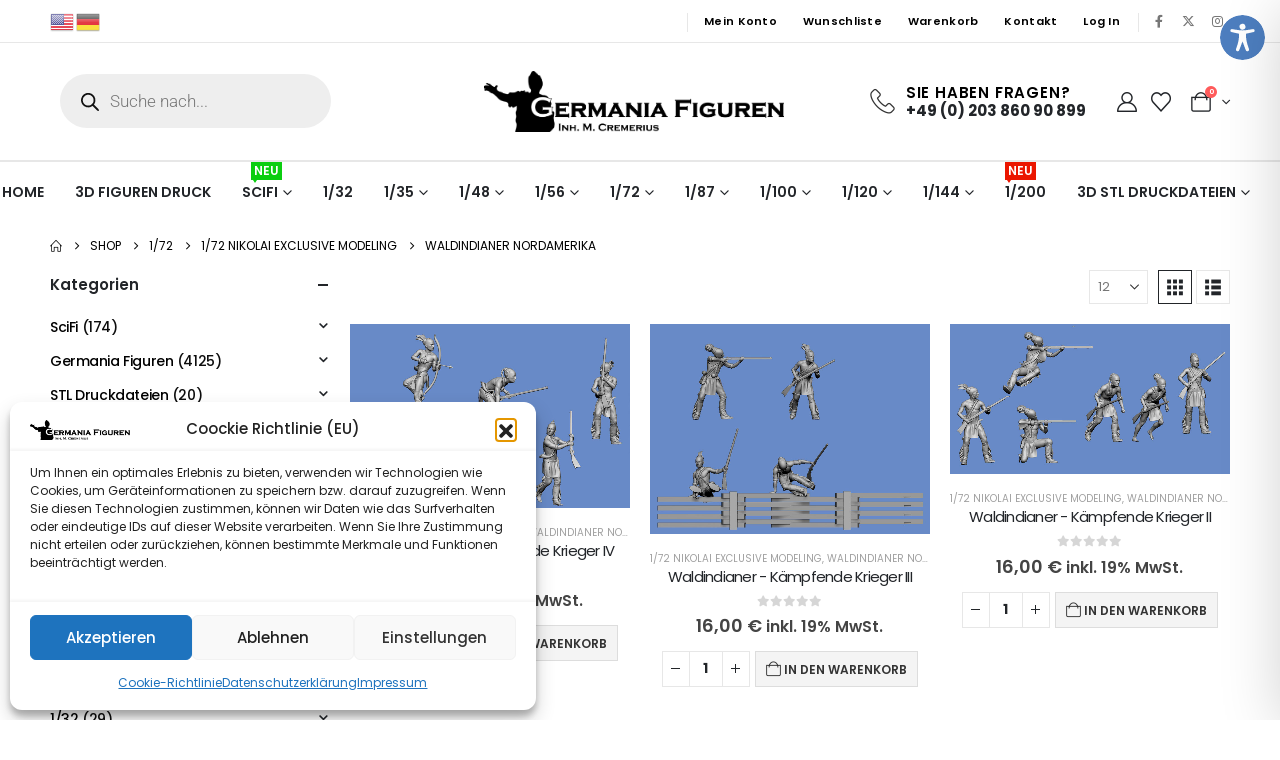

--- FILE ---
content_type: text/html; charset=UTF-8
request_url: https://germania-figuren.eu/product-category/172/172-nikolai-exclusive-modeling-1/waldindianer-nordamerika-2/
body_size: 115935
content:
	<!DOCTYPE html>
	<html class=""  lang="de" prefix="og: http://ogp.me/ns# fb: http://ogp.me/ns/fb#">
	<head>
		<meta http-equiv="X-UA-Compatible" content="IE=edge" />
		<meta http-equiv="Content-Type" content="text/html; charset=UTF-8" />
		<meta name="viewport" content="width=device-width, initial-scale=1, minimum-scale=1" />

		<link rel="profile" href="https://gmpg.org/xfn/11" />
		<link rel="pingback" href="https://germania-figuren.eu/xmlrpc.php" />
						<script>document.documentElement.className = document.documentElement.className + ' yes-js js_active js'</script>
			<title>Waldindianer Nordamerika &#8211; Germania Figuren</title>
<meta name='robots' content='max-image-preview:large' />

            <script data-no-defer="1" data-ezscrex="false" data-cfasync="false" data-pagespeed-no-defer data-cookieconsent="ignore">
                var ctPublicFunctions = {"_ajax_nonce":"7df0f977dc","_rest_nonce":"92ff2635f3","_ajax_url":"\/wp-admin\/admin-ajax.php","_rest_url":"https:\/\/germania-figuren.eu\/wp-json\/","data__cookies_type":"none","data__ajax_type":"rest","data__bot_detector_enabled":"1","data__frontend_data_log_enabled":1,"cookiePrefix":"","wprocket_detected":false,"host_url":"germania-figuren.eu","text__ee_click_to_select":"Klicken Sie, um die gesamten Daten auszuw\u00e4hlen","text__ee_original_email":"Die vollst\u00e4ndige Version ist verf\u00fcgbar","text__ee_got_it":"Verstanden","text__ee_blocked":"Blockiert","text__ee_cannot_connect":"Kann keine Verbindung herstellen","text__ee_cannot_decode":"Kann E-Mail nicht dekodieren. Unbekannter Grund","text__ee_email_decoder":"CleanTalk E-Mail-Decoder","text__ee_wait_for_decoding":"Die Magie ist unterwegs!","text__ee_decoding_process":"Bitte warten Sie einen Moment, w\u00e4hrend wir die Kontaktdaten entschl\u00fcsseln."}
            </script>
        
            <script data-no-defer="1" data-ezscrex="false" data-cfasync="false" data-pagespeed-no-defer data-cookieconsent="ignore">
                var ctPublic = {"_ajax_nonce":"7df0f977dc","settings__forms__check_internal":"0","settings__forms__check_external":"0","settings__forms__force_protection":"0","settings__forms__search_test":"1","settings__forms__wc_add_to_cart":"0","settings__data__bot_detector_enabled":"1","settings__sfw__anti_crawler":0,"blog_home":"https:\/\/germania-figuren.eu\/","pixel__setting":"3","pixel__enabled":true,"pixel__url":null,"data__email_check_before_post":"1","data__email_check_exist_post":"1","data__cookies_type":"none","data__key_is_ok":true,"data__visible_fields_required":true,"wl_brandname":"Anti-Spam by CleanTalk","wl_brandname_short":"CleanTalk","ct_checkjs_key":"d08c85d2622cfe7cfa01c6223cc85b973b7b815d565c12af9472a62371b7494c","emailEncoderPassKey":"2da533f6baa115ab00db0f7030d61dc1","bot_detector_forms_excluded":"W10=","advancedCacheExists":false,"varnishCacheExists":false,"wc_ajax_add_to_cart":true,"theRealPerson":{"phrases":{"trpHeading":"Das \u201eEchte-Person\u201c-Abzeichen!","trpContent1":"Der Kommentator fungiert als echte Person und ist als kein Bot verifiziert.","trpContent2":" Anti-Spam von CleanTalk","trpContentLearnMore":"Weitere Informationen"},"trpContentLink":"https:\/\/cleantalk.org\/help\/the-real-person?utm_id=&amp;utm_term=&amp;utm_source=admin_side&amp;utm_medium=trp_badge&amp;utm_content=trp_badge_link_click&amp;utm_campaign=apbct_links","imgPersonUrl":"https:\/\/germania-figuren.eu\/wp-content\/plugins\/cleantalk-spam-protect\/css\/images\/real_user.svg","imgShieldUrl":"https:\/\/germania-figuren.eu\/wp-content\/plugins\/cleantalk-spam-protect\/css\/images\/shield.svg"}}
            </script>
        <link rel='dns-prefetch' href='//fd.cleantalk.org' />
<link rel='dns-prefetch' href='//use.typekit.net' />
<link rel="alternate" type="application/rss+xml" title="Germania Figuren &raquo; Feed" href="https://germania-figuren.eu/feed/" />
<link rel="alternate" type="application/rss+xml" title="Germania Figuren &raquo; Kommentar-Feed" href="https://germania-figuren.eu/comments/feed/" />
<link rel="alternate" type="application/rss+xml" title="Germania Figuren &raquo; Waldindianer Nordamerika Kategorie Feed" href="https://germania-figuren.eu/product-category/172/172-nikolai-exclusive-modeling-1/waldindianer-nordamerika-2/feed/" />
		<link rel="shortcut icon" href="//germania-figuren.eu/wp-content/themes/porto/images/logo/favicon.png" type="image/x-icon" />
				<link rel="apple-touch-icon" href="//germania-figuren.eu/wp-content/themes/porto/images/logo/apple-touch-icon.png" />
				<link rel="apple-touch-icon" sizes="120x120" href="//germania-figuren.eu/wp-content/themes/porto/images/logo/apple-touch-icon_120x120.png" />
				<link rel="apple-touch-icon" sizes="76x76" href="//germania-figuren.eu/wp-content/themes/porto/images/logo/apple-touch-icon_76x76.png" />
				<link rel="apple-touch-icon" sizes="152x152" href="//germania-figuren.eu/wp-content/themes/porto/images/logo/apple-touch-icon_152x152.png" />
		<style id='wp-img-auto-sizes-contain-inline-css'>
img:is([sizes=auto i],[sizes^="auto," i]){contain-intrinsic-size:3000px 1500px}
/*# sourceURL=wp-img-auto-sizes-contain-inline-css */
</style>

<style id='wp-emoji-styles-inline-css'>

	img.wp-smiley, img.emoji {
		display: inline !important;
		border: none !important;
		box-shadow: none !important;
		height: 1em !important;
		width: 1em !important;
		margin: 0 0.07em !important;
		vertical-align: -0.1em !important;
		background: none !important;
		padding: 0 !important;
	}
/*# sourceURL=wp-emoji-styles-inline-css */
</style>
<style id='wp-block-library-inline-css'>
:root{--wp-block-synced-color:#7a00df;--wp-block-synced-color--rgb:122,0,223;--wp-bound-block-color:var(--wp-block-synced-color);--wp-editor-canvas-background:#ddd;--wp-admin-theme-color:#007cba;--wp-admin-theme-color--rgb:0,124,186;--wp-admin-theme-color-darker-10:#006ba1;--wp-admin-theme-color-darker-10--rgb:0,107,160.5;--wp-admin-theme-color-darker-20:#005a87;--wp-admin-theme-color-darker-20--rgb:0,90,135;--wp-admin-border-width-focus:2px}@media (min-resolution:192dpi){:root{--wp-admin-border-width-focus:1.5px}}.wp-element-button{cursor:pointer}:root .has-very-light-gray-background-color{background-color:#eee}:root .has-very-dark-gray-background-color{background-color:#313131}:root .has-very-light-gray-color{color:#eee}:root .has-very-dark-gray-color{color:#313131}:root .has-vivid-green-cyan-to-vivid-cyan-blue-gradient-background{background:linear-gradient(135deg,#00d084,#0693e3)}:root .has-purple-crush-gradient-background{background:linear-gradient(135deg,#34e2e4,#4721fb 50%,#ab1dfe)}:root .has-hazy-dawn-gradient-background{background:linear-gradient(135deg,#faaca8,#dad0ec)}:root .has-subdued-olive-gradient-background{background:linear-gradient(135deg,#fafae1,#67a671)}:root .has-atomic-cream-gradient-background{background:linear-gradient(135deg,#fdd79a,#004a59)}:root .has-nightshade-gradient-background{background:linear-gradient(135deg,#330968,#31cdcf)}:root .has-midnight-gradient-background{background:linear-gradient(135deg,#020381,#2874fc)}:root{--wp--preset--font-size--normal:16px;--wp--preset--font-size--huge:42px}.has-regular-font-size{font-size:1em}.has-larger-font-size{font-size:2.625em}.has-normal-font-size{font-size:var(--wp--preset--font-size--normal)}.has-huge-font-size{font-size:var(--wp--preset--font-size--huge)}.has-text-align-center{text-align:center}.has-text-align-left{text-align:left}.has-text-align-right{text-align:right}.has-fit-text{white-space:nowrap!important}#end-resizable-editor-section{display:none}.aligncenter{clear:both}.items-justified-left{justify-content:flex-start}.items-justified-center{justify-content:center}.items-justified-right{justify-content:flex-end}.items-justified-space-between{justify-content:space-between}.screen-reader-text{border:0;clip-path:inset(50%);height:1px;margin:-1px;overflow:hidden;padding:0;position:absolute;width:1px;word-wrap:normal!important}.screen-reader-text:focus{background-color:#ddd;clip-path:none;color:#444;display:block;font-size:1em;height:auto;left:5px;line-height:normal;padding:15px 23px 14px;text-decoration:none;top:5px;width:auto;z-index:100000}html :where(.has-border-color){border-style:solid}html :where([style*=border-top-color]){border-top-style:solid}html :where([style*=border-right-color]){border-right-style:solid}html :where([style*=border-bottom-color]){border-bottom-style:solid}html :where([style*=border-left-color]){border-left-style:solid}html :where([style*=border-width]){border-style:solid}html :where([style*=border-top-width]){border-top-style:solid}html :where([style*=border-right-width]){border-right-style:solid}html :where([style*=border-bottom-width]){border-bottom-style:solid}html :where([style*=border-left-width]){border-left-style:solid}html :where(img[class*=wp-image-]){height:auto;max-width:100%}:where(figure){margin:0 0 1em}html :where(.is-position-sticky){--wp-admin--admin-bar--position-offset:var(--wp-admin--admin-bar--height,0px)}@media screen and (max-width:600px){html :where(.is-position-sticky){--wp-admin--admin-bar--position-offset:0px}}
/*# sourceURL=/wp-includes/css/dist/block-library/common.min.css */
</style>
<style id='classic-theme-styles-inline-css'>
/*! This file is auto-generated */
.wp-block-button__link{color:#fff;background-color:#32373c;border-radius:9999px;box-shadow:none;text-decoration:none;padding:calc(.667em + 2px) calc(1.333em + 2px);font-size:1.125em}.wp-block-file__button{background:#32373c;color:#fff;text-decoration:none}
/*# sourceURL=/wp-includes/css/classic-themes.min.css */
</style>
<link rel='stylesheet' id='gutenkit-frontend-common-css' href='https://germania-figuren.eu/wp-content/plugins/gutenkit-blocks-addon/build/gutenkit/frontend-common.css?ver=a28538744097629e283d' media='all' />
<link rel='stylesheet' id='accessibility-plugin-onetap-pro-css' href='https://germania-figuren.eu/wp-content/plugins/accessibility-plugin-onetap-pro/assets/css/apop-front-end.min.css?ver=5.5.0' media='all' />
<style id='accessibility-plugin-onetap-pro-inline-css'>

		.apop-container-toggle .apop-toggle svg,
		nav.apop-accessibility.apop-plugin-onetap .apop-container .apop-accessibility-settings header.apop-header-top .apop-site-container .apop-site-info .apop-image svg,
		nav.apop-accessibility.apop-plugin-onetap .apop-container .apop-accessibility-settings .apop-features-container .apop-features .apop-box-feature.apop-active .apop-icon .apop-icon-animation svg,
		nav.apop-accessibility.apop-plugin-onetap .apop-container .apop-accessibility-settings .apop-features-container .apop-features .apop-box-feature.apop-lv1 .apop-icon .apop-icon-animation svg, nav.apop-accessibility.apop-plugin-onetap .apop-container .apop-accessibility-settings .apop-features-container .apop-features .apop-box-feature.apop-lv2 .apop-icon .apop-icon-animation svg, nav.apop-accessibility.apop-plugin-onetap .apop-container .apop-accessibility-settings .apop-features-container .apop-features .apop-box-feature.apop-lv3 .apop-icon .apop-icon-animation svg {
			fill: #4d7ebf !important;
		}
		nav.apop-accessibility.apop-plugin-onetap .apop-container .apop-accessibility-settings header.apop-header-top::before,
		nav.apop-accessibility.apop-plugin-onetap .apop-container .apop-accessibility-settings .apop-reset-settings span,
		nav.apop-accessibility.apop-plugin-onetap .apop-container .apop-accessibility-settings .apop-features-container .apop-features .apop-box-feature.apop-lv1 .apop-title p.apop-option-levels span.apop-level.apop-level1,
		nav.apop-accessibility.apop-plugin-onetap .apop-container .apop-accessibility-settings header.apop-header-top::before, nav.apop-accessibility.apop-plugin-onetap .apop-container .apop-accessibility-settings .apop-reset-settings span, nav.apop-accessibility.apop-plugin-onetap .apop-container .apop-accessibility-settings .apop-features-container .apop-features .apop-box-feature.apop-lv2 .apop-title p.apop-option-levels span.apop-level.apop-level1, nav.apop-accessibility.apop-plugin-onetap .apop-container .apop-accessibility-settings .apop-features-container .apop-features .apop-box-feature.apop-lv2 .apop-title p.apop-option-levels span.apop-level.apop-level2,
		nav.apop-accessibility.apop-plugin-onetap .apop-container .apop-accessibility-settings .apop-features-container .apop-features .apop-box-feature.apop-lv3 .apop-title p.apop-option-levels span.apop-level.apop-level1, nav.apop-accessibility.apop-plugin-onetap .apop-container .apop-accessibility-settings .apop-features-container .apop-features .apop-box-feature.apop-lv3 .apop-title p.apop-option-levels span.apop-level.apop-level2, nav.apop-accessibility.apop-plugin-onetap .apop-container .apop-accessibility-settings .apop-features-container .apop-features .apop-box-feature.apop-lv3 .apop-title p.apop-option-levels span.apop-level.apop-level3 {
			background: #4d7ebf !important;
		}
		nav.apop-accessibility.apop-plugin-onetap .apop-container .apop-accessibility-settings .apop-features-container .apop-features .apop-box-feature:hover {
			border-color: #4d7ebf !important;
			box-shadow: 0 0 0 1px #4d7ebf !important;
		}
		nav.apop-accessibility.apop-plugin-onetap .apop-container .apop-accessibility-settings .apop-features-container .apop-features .apop-box-feature:hover .apop-title h3,
		nav.apop-accessibility.apop-plugin-onetap .apop-container .apop-accessibility-settings .apop-features-container .apop-features .apop-box-feature.apop-active .apop-title h3,
		nav.apop-accessibility.apop-plugin-onetap .apop-container .apop-accessibility-settings .apop-features-container .apop-features .apop-box-feature.apop-lv1 .apop-title h3, nav.apop-accessibility.apop-plugin-onetap .apop-container .apop-accessibility-settings .apop-features-container .apop-features .apop-box-feature.apop-lv2 .apop-title h3, nav.apop-accessibility.apop-plugin-onetap .apop-container .apop-accessibility-settings .apop-features-container .apop-features .apop-box-feature.apop-lv3 .apop-title h3 {
			color: #4d7ebf !important;
		}
		
			.apop-container-toggle .apop-toggle {
				top: 0 !important;
				margin-top: 15px !important;
				right: 0 !important;
				margin-right: 15px !important;				
			}
			nav.apop-accessibility.apop-plugin-onetap {
				right: -550px !important;
			}
			nav.apop-accessibility.apop-plugin-onetap.apop-toggle-open {
				right: 0 !important;
			}			
			nav.apop-accessibility.apop-plugin-onetap .apop-container .apop-accessibility-settings header.apop-header-top .apop-close {
				right: 20px !important;
			}			
			
/*# sourceURL=accessibility-plugin-onetap-pro-inline-css */
</style>
<link rel='stylesheet' id='accessibility-plugin-onetap-pro-eicons-css' href='https://germania-figuren.eu/wp-content/plugins/accessibility-plugin-onetap-pro/assets/fonts/eicons/css/elementor-icons.min.css?ver=5.5.0' media='all' />
<link rel='stylesheet' id='cleantalk-public-css-css' href='https://germania-figuren.eu/wp-content/plugins/cleantalk-spam-protect/css/cleantalk-public.min.css?ver=6.70.1_1767354611' media='all' />
<link rel='stylesheet' id='cleantalk-email-decoder-css-css' href='https://germania-figuren.eu/wp-content/plugins/cleantalk-spam-protect/css/cleantalk-email-decoder.min.css?ver=6.70.1_1767354611' media='all' />
<link rel='stylesheet' id='cleantalk-trp-css-css' href='https://germania-figuren.eu/wp-content/plugins/cleantalk-spam-protect/css/cleantalk-trp.min.css?ver=6.70.1_1767354611' media='all' />
<link rel='stylesheet' id='custom-typekit-css-css' href='https://use.typekit.net/qrk5yle.css?ver=2.1.1' media='all' />
<link rel='stylesheet' id='em-puchase-code-validator-css' href='https://germania-figuren.eu/wp-content/plugins/em-purchase-code-validator/public/assets/css/em-puchase-code-validator-public.css?ver=1.1' media='all' />
<style id='woocommerce-inline-inline-css'>
.woocommerce form .form-row .required { visibility: visible; }
.woocommerce form .form-row .required { visibility: visible; }
/*# sourceURL=woocommerce-inline-inline-css */
</style>
<link rel='stylesheet' id='cmplz-general-css' href='https://germania-figuren.eu/wp-content/plugins/complianz-gdpr/assets/css/cookieblocker.min.css?ver=1766025641' media='all' />
<link rel='stylesheet' id='select2-css' href='https://germania-figuren.eu/wp-content/plugins/woocommerce/assets/css/select2.css?ver=10.4.3' media='all' />
<link rel='stylesheet' id='b2bking_main_style-css' href='https://germania-figuren.eu/wp-content/plugins/b2bking/public/../includes/assets/css/style.min.css?ver=v5.4.70' media='all' />
<link rel='stylesheet' id='yith-wcan-frontend-css' href='https://germania-figuren.eu/wp-content/plugins/yith-woocommerce-ajax-navigation/assets/css/frontend.css?ver=5.16.0' media='all' />
<link rel='stylesheet' id='yith-wcan-shortcodes-css' href='https://germania-figuren.eu/wp-content/plugins/yith-woocommerce-ajax-navigation/assets/css/shortcodes.css?ver=5.16.0' media='all' />
<style id='yith-wcan-shortcodes-inline-css'>
:root{
	--yith-wcan-filters_colors_titles: #434343;
	--yith-wcan-filters_colors_background: #FFFFFF;
	--yith-wcan-filters_colors_accent: #A7144C;
	--yith-wcan-filters_colors_accent_r: 167;
	--yith-wcan-filters_colors_accent_g: 20;
	--yith-wcan-filters_colors_accent_b: 76;
	--yith-wcan-color_swatches_border_radius: 100%;
	--yith-wcan-color_swatches_size: 30px;
	--yith-wcan-labels_style_background: #FFFFFF;
	--yith-wcan-labels_style_background_hover: #A7144C;
	--yith-wcan-labels_style_background_active: #A7144C;
	--yith-wcan-labels_style_text: #434343;
	--yith-wcan-labels_style_text_hover: #FFFFFF;
	--yith-wcan-labels_style_text_active: #FFFFFF;
	--yith-wcan-anchors_style_text: #434343;
	--yith-wcan-anchors_style_text_hover: #A7144C;
	--yith-wcan-anchors_style_text_active: #A7144C;
}
/*# sourceURL=yith-wcan-shortcodes-inline-css */
</style>
<link rel='stylesheet' id='jquery-selectBox-css' href='https://germania-figuren.eu/wp-content/plugins/yith-woocommerce-wishlist/assets/css/jquery.selectBox.css?ver=1.2.0' media='all' />
<link rel='stylesheet' id='woocommerce_prettyPhoto_css-css' href='//germania-figuren.eu/wp-content/plugins/woocommerce/assets/css/prettyPhoto.css?ver=3.1.6' media='all' />
<link rel='stylesheet' id='yith-wcwl-main-css' href='https://germania-figuren.eu/wp-content/plugins/yith-woocommerce-wishlist/assets/css/style.css?ver=4.11.0' media='all' />
<style id='yith-wcwl-main-inline-css'>
 :root { --add-to-wishlist-icon-color: #222529; --added-to-wishlist-icon-color: #e27c7c; --color-add-to-wishlist-background: #333333; --color-add-to-wishlist-text: #FFFFFF; --color-add-to-wishlist-border: #333333; --color-add-to-wishlist-background-hover: #333333; --color-add-to-wishlist-text-hover: #FFFFFF; --color-add-to-wishlist-border-hover: #333333; --rounded-corners-radius: 16px; --color-add-to-cart-background: #333333; --color-add-to-cart-text: #FFFFFF; --color-add-to-cart-border: #333333; --color-add-to-cart-background-hover: #4F4F4F; --color-add-to-cart-text-hover: #FFFFFF; --color-add-to-cart-border-hover: #4F4F4F; --add-to-cart-rounded-corners-radius: 16px; --color-button-style-1-background: #333333; --color-button-style-1-text: #FFFFFF; --color-button-style-1-border: #333333; --color-button-style-1-background-hover: #4F4F4F; --color-button-style-1-text-hover: #FFFFFF; --color-button-style-1-border-hover: #4F4F4F; --color-button-style-2-background: #333333; --color-button-style-2-text: #FFFFFF; --color-button-style-2-border: #333333; --color-button-style-2-background-hover: #4F4F4F; --color-button-style-2-text-hover: #FFFFFF; --color-button-style-2-border-hover: #4F4F4F; --color-wishlist-table-background: #FFFFFF; --color-wishlist-table-text: #6d6c6c; --color-wishlist-table-border: #FFFFFF; --color-headers-background: #F4F4F4; --color-share-button-color: #FFFFFF; --color-share-button-color-hover: #FFFFFF; --color-fb-button-background: #39599E; --color-fb-button-background-hover: #595A5A; --color-tw-button-background: #45AFE2; --color-tw-button-background-hover: #595A5A; --color-pr-button-background: #AB2E31; --color-pr-button-background-hover: #595A5A; --color-em-button-background: #FBB102; --color-em-button-background-hover: #595A5A; --color-wa-button-background: #00A901; --color-wa-button-background-hover: #595A5A; --feedback-duration: 3s } 
 :root { --add-to-wishlist-icon-color: #222529; --added-to-wishlist-icon-color: #e27c7c; --color-add-to-wishlist-background: #333333; --color-add-to-wishlist-text: #FFFFFF; --color-add-to-wishlist-border: #333333; --color-add-to-wishlist-background-hover: #333333; --color-add-to-wishlist-text-hover: #FFFFFF; --color-add-to-wishlist-border-hover: #333333; --rounded-corners-radius: 16px; --color-add-to-cart-background: #333333; --color-add-to-cart-text: #FFFFFF; --color-add-to-cart-border: #333333; --color-add-to-cart-background-hover: #4F4F4F; --color-add-to-cart-text-hover: #FFFFFF; --color-add-to-cart-border-hover: #4F4F4F; --add-to-cart-rounded-corners-radius: 16px; --color-button-style-1-background: #333333; --color-button-style-1-text: #FFFFFF; --color-button-style-1-border: #333333; --color-button-style-1-background-hover: #4F4F4F; --color-button-style-1-text-hover: #FFFFFF; --color-button-style-1-border-hover: #4F4F4F; --color-button-style-2-background: #333333; --color-button-style-2-text: #FFFFFF; --color-button-style-2-border: #333333; --color-button-style-2-background-hover: #4F4F4F; --color-button-style-2-text-hover: #FFFFFF; --color-button-style-2-border-hover: #4F4F4F; --color-wishlist-table-background: #FFFFFF; --color-wishlist-table-text: #6d6c6c; --color-wishlist-table-border: #FFFFFF; --color-headers-background: #F4F4F4; --color-share-button-color: #FFFFFF; --color-share-button-color-hover: #FFFFFF; --color-fb-button-background: #39599E; --color-fb-button-background-hover: #595A5A; --color-tw-button-background: #45AFE2; --color-tw-button-background-hover: #595A5A; --color-pr-button-background: #AB2E31; --color-pr-button-background-hover: #595A5A; --color-em-button-background: #FBB102; --color-em-button-background-hover: #595A5A; --color-wa-button-background: #00A901; --color-wa-button-background-hover: #595A5A; --feedback-duration: 3s } 
/*# sourceURL=yith-wcwl-main-inline-css */
</style>
<link rel='stylesheet' id='dgwt-wcas-style-css' href='https://germania-figuren.eu/wp-content/plugins/ajax-search-for-woocommerce/assets/css/style.min.css?ver=1.32.2' media='all' />
<link rel='stylesheet' id='jquery-fixedheadertable-style-css' href='https://germania-figuren.eu/wp-content/plugins/yith-woocommerce-compare/assets/css/jquery.dataTables.css?ver=1.10.18' media='all' />
<link rel='stylesheet' id='yith_woocompare_page-css' href='https://germania-figuren.eu/wp-content/plugins/yith-woocommerce-compare/assets/css/compare.css?ver=3.7.0' media='all' />
<link rel='stylesheet' id='yith-woocompare-widget-css' href='https://germania-figuren.eu/wp-content/plugins/yith-woocommerce-compare/assets/css/widget.css?ver=3.7.0' media='all' />
<link rel='stylesheet' id='woocommerce-gzd-layout-css' href='https://germania-figuren.eu/wp-content/plugins/woocommerce-germanized/build/static/layout-styles.css?ver=3.20.5' media='all' />
<style id='woocommerce-gzd-layout-inline-css'>
.woocommerce-checkout .shop_table { background-color: #eeeeee; } .product p.deposit-packaging-type { font-size: 1.25em !important; } p.woocommerce-shipping-destination { display: none; }
                .wc-gzd-nutri-score-value-a {
                    background: url(https://germania-figuren.eu/wp-content/plugins/woocommerce-germanized/assets/images/nutri-score-a.svg) no-repeat;
                }
                .wc-gzd-nutri-score-value-b {
                    background: url(https://germania-figuren.eu/wp-content/plugins/woocommerce-germanized/assets/images/nutri-score-b.svg) no-repeat;
                }
                .wc-gzd-nutri-score-value-c {
                    background: url(https://germania-figuren.eu/wp-content/plugins/woocommerce-germanized/assets/images/nutri-score-c.svg) no-repeat;
                }
                .wc-gzd-nutri-score-value-d {
                    background: url(https://germania-figuren.eu/wp-content/plugins/woocommerce-germanized/assets/images/nutri-score-d.svg) no-repeat;
                }
                .wc-gzd-nutri-score-value-e {
                    background: url(https://germania-figuren.eu/wp-content/plugins/woocommerce-germanized/assets/images/nutri-score-e.svg) no-repeat;
                }
            
/*# sourceURL=woocommerce-gzd-layout-inline-css */
</style>
<link rel='stylesheet' id='porto-fs-progress-bar-css' href='https://germania-figuren.eu/wp-content/themes/porto/inc/lib/woocommerce-shipping-progress-bar/shipping-progress-bar.css?ver=7.7.2' media='all' />
<link rel='stylesheet' id='porto-css-vars-css' href='https://germania-figuren.eu/wp-content/uploads/porto_styles/theme_css_vars.css?ver=7.7.2' media='all' />
<link rel='stylesheet' id='elementor-icons-css' href='https://germania-figuren.eu/wp-content/plugins/elementor/assets/lib/eicons/css/elementor-icons.min.css?ver=5.45.0' media='all' />
<link rel='stylesheet' id='elementor-frontend-css' href='https://germania-figuren.eu/wp-content/uploads/elementor/css/custom-frontend.min.css?ver=1768444614' media='all' />
<style id='elementor-frontend-inline-css'>

				.elementor-widget-woocommerce-checkout-page .woocommerce table.woocommerce-checkout-review-order-table {
				    margin: var(--sections-margin, 24px 0 24px 0);
				    padding: var(--sections-padding, 16px 16px);
				}
				.elementor-widget-woocommerce-checkout-page .woocommerce table.woocommerce-checkout-review-order-table .cart_item td.product-name {
				    padding-right: 20px;
				}
				.elementor-widget-woocommerce-checkout-page .woocommerce .woocommerce-checkout #payment {
					border: none;
					padding: 0;
				}
				.elementor-widget-woocommerce-checkout-page .woocommerce .e-checkout__order_review-2 {
					background: var(--sections-background-color, #ffffff);
				    border-radius: var(--sections-border-radius, 3px);
				    padding: var(--sections-padding, 16px 30px);
				    margin: var(--sections-margin, 0 0 24px 0);
				    border-style: var(--sections-border-type, solid);
				    border-color: var(--sections-border-color, #D5D8DC);
				    border-width: 1px;
				    display: block;
				}
				.elementor-widget-woocommerce-checkout-page .woocommerce-checkout .place-order {
					display: -webkit-box;
					display: -ms-flexbox;
					display: flex;
					-webkit-box-orient: vertical;
					-webkit-box-direction: normal;
					-ms-flex-direction: column;
					flex-direction: column;
					-ms-flex-wrap: wrap;
					flex-wrap: wrap;
					padding: 0;
					margin-bottom: 0;
					margin-top: 1em;
					-webkit-box-align: var(--place-order-title-alignment, stretch);
					-ms-flex-align: var(--place-order-title-alignment, stretch);
					align-items: var(--place-order-title-alignment, stretch); 
				}
				.elementor-widget-woocommerce-checkout-page .woocommerce-checkout #place_order {
					background-color: #5bc0de;
					width: var(--purchase-button-width, auto);
					float: none;
					color: var(--purchase-button-normal-text-color, #ffffff);
					min-height: auto;
					padding: var(--purchase-button-padding, 1em 1em);
					border-radius: var(--purchase-button-border-radius, 3px); 
		        }
		        .elementor-widget-woocommerce-checkout-page .woocommerce-checkout #place_order:hover {
					background-color: #5bc0de;
					color: var(--purchase-button-hover-text-color, #ffffff);
					border-color: var(--purchase-button-hover-border-color, #5bc0de);
					-webkit-transition-duration: var(--purchase-button-hover-transition-duration, 0.3s);
					-o-transition-duration: var(--purchase-button-hover-transition-duration, 0.3s);
					transition-duration: var(--purchase-button-hover-transition-duration, 0.3s); 
                }
			
/*# sourceURL=elementor-frontend-inline-css */
</style>
<link rel='stylesheet' id='elementor-post-3296-css' href='https://germania-figuren.eu/wp-content/uploads/elementor/css/post-3296.css?ver=1768444614' media='all' />
<link rel='stylesheet' id='bootstrap-css' href='https://germania-figuren.eu/wp-content/uploads/porto_styles/bootstrap.css?ver=7.7.2' media='all' />
<link rel='stylesheet' id='porto-plugins-css' href='https://germania-figuren.eu/wp-content/themes/porto/css/plugins.css?ver=7.7.2' media='all' />
<link rel='stylesheet' id='porto-theme-css' href='https://germania-figuren.eu/wp-content/themes/porto/css/theme.css?ver=7.7.2' media='all' />
<link rel='stylesheet' id='porto-widget-text-css' href='https://germania-figuren.eu/wp-content/themes/porto/css/part/widget-text.css?ver=7.7.2' media='all' />
<link rel='stylesheet' id='porto-widget-tag-cloud-css' href='https://germania-figuren.eu/wp-content/themes/porto/css/part/widget-tag-cloud.css?ver=7.7.2' media='all' />
<link rel='stylesheet' id='porto-header-shop-css' href='https://germania-figuren.eu/wp-content/themes/porto/css/part/header-shop.css?ver=7.7.2' media='all' />
<link rel='stylesheet' id='porto-side-nav-panel-css' href='https://germania-figuren.eu/wp-content/themes/porto/css/part/side-nav-panel.css?ver=7.7.2' media='all' />
<link rel='stylesheet' id='porto-revslider-css' href='https://germania-figuren.eu/wp-content/themes/porto/css/part/revslider.css?ver=7.7.2' media='all' />
<link rel='stylesheet' id='porto-media-mobile-sidebar-css' href='https://germania-figuren.eu/wp-content/themes/porto/css/part/media-mobile-sidebar.css?ver=7.7.2' media='(max-width:991px)' />
<link rel='stylesheet' id='porto-theme-member-css' href='https://germania-figuren.eu/wp-content/themes/porto/css/theme_member.css?ver=7.7.2' media='all' />
<link rel='stylesheet' id='porto-shortcodes-css' href='https://germania-figuren.eu/wp-content/uploads/porto_styles/shortcodes.css?ver=7.7.2' media='all' />
<link rel='stylesheet' id='porto-theme-shop-css' href='https://germania-figuren.eu/wp-content/themes/porto/css/theme_shop.css?ver=7.7.2' media='all' />
<link rel='stylesheet' id='porto-yit-compare-css' href='https://germania-figuren.eu/wp-content/themes/porto/css/part/yit-compare.css?ver=7.7.2' media='all' />
<link rel='stylesheet' id='porto-shop-sidebar-base-css' href='https://germania-figuren.eu/wp-content/themes/porto/css/part/shop-sidebar-base.css?ver=7.7.2' media='all' />
<link rel='stylesheet' id='porto-woo-widget-price-filter-css' href='https://germania-figuren.eu/wp-content/themes/porto/css/part/woo-widget-porto-price-filter.css?ver=7.7.2' media='all' />
<link rel='stylesheet' id='porto-shop-toolbar-css' href='https://germania-figuren.eu/wp-content/themes/porto/css/theme/shop/other/toolbar.css?ver=7.7.2' media='all' />
<link rel='stylesheet' id='porto-theme-elementor-css' href='https://germania-figuren.eu/wp-content/themes/porto/css/theme_elementor.css?ver=7.7.2' media='all' />
<link rel='stylesheet' id='porto-dynamic-style-css' href='https://germania-figuren.eu/wp-content/uploads/porto_styles/dynamic_style.css?ver=7.7.2' media='all' />
<link rel='stylesheet' id='porto-type-builder-css' href='https://germania-figuren.eu/wp-content/plugins/porto-functionality/builders/assets/type-builder.css?ver=3.7.2' media='all' />
<link rel='stylesheet' id='porto-account-login-style-css' href='https://germania-figuren.eu/wp-content/themes/porto/css/theme/shop/login-style/account-login.css?ver=7.7.2' media='all' />
<link rel='stylesheet' id='porto-theme-woopage-css' href='https://germania-figuren.eu/wp-content/themes/porto/css/theme/shop/other/woopage.css?ver=7.7.2' media='all' />
<link rel='stylesheet' id='swiper-css' href='https://germania-figuren.eu/wp-content/plugins/elementor/assets/lib/swiper/v8/css/swiper.min.css?ver=8.4.5' media='all' />
<link rel='stylesheet' id='e-swiper-css' href='https://germania-figuren.eu/wp-content/plugins/elementor/assets/css/conditionals/e-swiper.min.css?ver=3.34.1' media='all' />
<link rel='stylesheet' id='elementor-post-2050-css' href='https://germania-figuren.eu/wp-content/uploads/elementor/css/post-2050.css?ver=7.7.2' media='all' />
<link rel='stylesheet' id='widget-social-icons-css' href='https://germania-figuren.eu/wp-content/plugins/elementor/assets/css/widget-social-icons.min.css?ver=3.34.1' media='all' />
<link rel='stylesheet' id='e-apple-webkit-css' href='https://germania-figuren.eu/wp-content/uploads/elementor/css/custom-apple-webkit.min.css?ver=1768444614' media='all' />
<link rel='stylesheet' id='widget-heading-css' href='https://germania-figuren.eu/wp-content/plugins/elementor/assets/css/widget-heading.min.css?ver=3.34.1' media='all' />
<link rel='stylesheet' id='widget-icon-list-css' href='https://germania-figuren.eu/wp-content/uploads/elementor/css/custom-widget-icon-list.min.css?ver=1768444614' media='all' />
<link rel='stylesheet' id='widget-divider-css' href='https://germania-figuren.eu/wp-content/plugins/elementor/assets/css/widget-divider.min.css?ver=3.34.1' media='all' />
<link rel='stylesheet' id='e-animation-fadeIn-css' href='https://germania-figuren.eu/wp-content/plugins/elementor/assets/lib/animations/styles/fadeIn.min.css?ver=3.34.1' media='all' />
<link rel='stylesheet' id='elementor-post-2826-css' href='https://germania-figuren.eu/wp-content/uploads/elementor/css/post-2826.css?ver=7.7.2' media='all' />
<link rel='stylesheet' id='elementor-post-2911-css' href='https://germania-figuren.eu/wp-content/uploads/elementor/css/post-2911.css?ver=7.7.2' media='all' />
<link rel='stylesheet' id='porto-style-css' href='https://germania-figuren.eu/wp-content/themes/porto/style.css?ver=7.7.2' media='all' />
<style id='porto-style-inline-css'>
.side-header-narrow-bar-logo{max-width:300px}@media (min-width:992px){}.page-top ul.breadcrumb > li.home{display:inline-block}.page-top ul.breadcrumb > li.home a{position:relative;width:1em;text-indent:-9999px}.page-top ul.breadcrumb > li.home a:after{content:"\e883";font-family:'porto';float:left;text-indent:0}#header.sticky-header .main-menu > li.menu-item > a,#header.sticky-header .main-menu > li.menu-custom-content a{color:#222529}#header.sticky-header .main-menu > li.menu-item:hover > a,#header.sticky-header .main-menu > li.menu-item.active:hover > a,#header.sticky-header .main-menu > li.menu-custom-content:hover a{color:#4d7ebf}.home-banner-slider .porto-ibanner img{width:auto;min-width:0;left:50%;transform:translateX(-50%)}.home-sale-banner .elementor-widget-image-box .elementor-image-box-content{transform:translateY(-50%);margin-bottom:-10%;background:#222529;padding:1rem .25rem;margin:0 1.25rem;width:auto}.top-border .nav:before{content:'';position:absolute;width:100vw;left:50%;top:34px;transform:translateX(-50%);border-top:2px solid #e7e7e7}
/*# sourceURL=porto-style-inline-css */
</style>
<link rel='stylesheet' id='styles-child-css' href='https://germania-figuren.eu/wp-content/themes/germania-figuren/style.css?ver=6.9' media='all' />
<link rel='stylesheet' id='elementor-gf-local-roboto-css' href='https://germania-figuren.eu/wp-content/uploads/elementor/google-fonts/css/roboto.css?ver=1752828415' media='all' />
<link rel='stylesheet' id='elementor-gf-local-robotoslab-css' href='https://germania-figuren.eu/wp-content/uploads/elementor/google-fonts/css/robotoslab.css?ver=1752828430' media='all' />
<link rel='stylesheet' id='elementor-icons-shared-0-css' href='https://germania-figuren.eu/wp-content/plugins/elementor/assets/lib/font-awesome/css/fontawesome.min.css?ver=5.15.3' media='all' />
<link rel='stylesheet' id='elementor-icons-fa-brands-css' href='https://germania-figuren.eu/wp-content/plugins/elementor/assets/lib/font-awesome/css/brands.min.css?ver=5.15.3' media='all' />
<script src="https://germania-figuren.eu/wp-includes/js/jquery/jquery.min.js?ver=3.7.1" id="jquery-core-js"></script>
<script src="https://germania-figuren.eu/wp-includes/js/jquery/jquery-migrate.min.js?ver=3.4.1" id="jquery-migrate-js"></script>
<script src="https://germania-figuren.eu/wp-content/plugins/cleantalk-spam-protect/js/apbct-public-bundle.min.js?ver=6.70.1_1767354611" id="apbct-public-bundle.min-js-js"></script>
<script src="https://fd.cleantalk.org/ct-bot-detector-wrapper.js?ver=6.70.1" id="ct_bot_detector-js" defer data-wp-strategy="defer"></script>
<script src="https://germania-figuren.eu/wp-content/plugins/em-purchase-code-validator/public/assets/js/vue.min.js?ver=1.1" id="em-vue-lib-js"></script>
<script src="https://germania-figuren.eu/wp-content/plugins/em-purchase-code-validator/public/assets/js/moment.js?ver=1.1" id="em-vue-moment-js"></script>
<script src="https://germania-figuren.eu/wp-content/plugins/em-purchase-code-validator/public/assets/js/moment-timezone.min.js?ver=1.1" id="em-vue-moment-tz-js"></script>
<script src="https://germania-figuren.eu/wp-content/plugins/em-purchase-code-validator/public/assets/js/axios.min.js?ver=1.1" id="em-axios-lib-js"></script>
<script src="https://germania-figuren.eu/wp-content/plugins/woocommerce/assets/js/jquery-blockui/jquery.blockUI.min.js?ver=2.7.0-wc.10.4.3" id="wc-jquery-blockui-js" defer data-wp-strategy="defer"></script>
<script id="wc-add-to-cart-js-extra">
var wc_add_to_cart_params = {"ajax_url":"/wp-admin/admin-ajax.php","wc_ajax_url":"/?wc-ajax=%%endpoint%%","i18n_view_cart":"Warenkorb anzeigen","cart_url":"https://germania-figuren.eu/warenkorb/","is_cart":"","cart_redirect_after_add":"no"};
//# sourceURL=wc-add-to-cart-js-extra
</script>
<script src="https://germania-figuren.eu/wp-content/plugins/woocommerce/assets/js/frontend/add-to-cart.min.js?ver=10.4.3" id="wc-add-to-cart-js" defer data-wp-strategy="defer"></script>
<script src="https://germania-figuren.eu/wp-content/plugins/woocommerce/assets/js/js-cookie/js.cookie.min.js?ver=2.1.4-wc.10.4.3" id="wc-js-cookie-js" defer data-wp-strategy="defer"></script>
<script id="woocommerce-js-extra">
var woocommerce_params = {"ajax_url":"/wp-admin/admin-ajax.php","wc_ajax_url":"/?wc-ajax=%%endpoint%%","i18n_password_show":"Passwort anzeigen","i18n_password_hide":"Passwort ausblenden"};
//# sourceURL=woocommerce-js-extra
</script>
<script src="https://germania-figuren.eu/wp-content/plugins/woocommerce/assets/js/frontend/woocommerce.min.js?ver=10.4.3" id="woocommerce-js" defer data-wp-strategy="defer"></script>
<script src="https://germania-figuren.eu/wp-content/plugins/woocommerce/assets/js/selectWoo/selectWoo.full.min.js?ver=1.0.9-wc.10.4.3" id="selectWoo-js" defer data-wp-strategy="defer"></script>
<script id="wc-country-select-js-extra">
var wc_country_select_params = {"countries":"{\"AF\":[],\"AL\":{\"AL-01\":\"Berat\",\"AL-09\":\"Dib\\u00ebr\",\"AL-02\":\"Durr\\u00ebs\",\"AL-03\":\"Elbasan\",\"AL-04\":\"Fier\",\"AL-05\":\"Gjirokast\\u00ebr\",\"AL-06\":\"Kor\\u00e7\\u00eb\",\"AL-07\":\"Kuk\\u00ebs\",\"AL-08\":\"Lezh\\u00eb\",\"AL-10\":\"Shkod\\u00ebr\",\"AL-11\":\"Tirana\",\"AL-12\":\"Vlor\\u00eb\"},\"AO\":{\"BGO\":\"Bengo\",\"BLU\":\"Benguela\",\"BIE\":\"Bi\\u00e9\",\"CAB\":\"Cabinda\",\"CNN\":\"Cunene\",\"HUA\":\"Huambo\",\"HUI\":\"Hu\\u00edla\",\"CCU\":\"Kuando Kubango\",\"CNO\":\"Kwanza-Norte\",\"CUS\":\"Kwanza-Sul\",\"LUA\":\"Luanda\",\"LNO\":\"Lunda-Norte\",\"LSU\":\"Lunda-Sul\",\"MAL\":\"Malanje\",\"MOX\":\"Moxico\",\"NAM\":\"Namibe\",\"UIG\":\"U\\u00edge\",\"ZAI\":\"Zaire\"},\"AR\":{\"C\":\"Autonome Stadt Buenos Aires\",\"B\":\"Buenos Aires\",\"K\":\"Catamarca\",\"H\":\"Chaco\",\"U\":\"Chubut\",\"X\":\"C\\u00f3rdoba\",\"W\":\"Corrientes\",\"E\":\"Entre R\\u00edos\",\"P\":\"Formosa\",\"Y\":\"Jujuy\",\"L\":\"La Pampa\",\"F\":\"La Rioja\",\"M\":\"Mendoza\",\"N\":\"Misiones\",\"Q\":\"Neuqu\\u00e9n\",\"R\":\"R\\u00edo Negro\",\"A\":\"Salta\",\"J\":\"San Juan\",\"D\":\"San Luis\",\"Z\":\"Santa Cruz\",\"S\":\"Santa Fe\",\"G\":\"Santiago del Estero\",\"V\":\"Tierra del Fuego\",\"T\":\"Tucum\\u00e1n\"},\"AT\":[],\"AU\":{\"ACT\":\"Australisches Hauptstadtterritorium\",\"NSW\":\"Neus\\u00fcdwales\",\"NT\":\"Nordterritorium\",\"QLD\":\"Queensland\",\"SA\":\"S\\u00fcdaustralien\",\"TAS\":\"Tasmanien\",\"VIC\":\"Victoria\",\"WA\":\"Westaustralien\"},\"AX\":[],\"BD\":{\"BD-05\":\"Bagerhat\",\"BD-01\":\"Bandarban\",\"BD-02\":\"Barguna\",\"BD-06\":\"Barisal\",\"BD-07\":\"Bhola\",\"BD-03\":\"Bogra\",\"BD-04\":\"Brahmanbaria\",\"BD-09\":\"Chandpur\",\"BD-10\":\"Chittagong\",\"BD-12\":\"Chuadanga\",\"BD-11\":\"Cox's Bazar\",\"BD-08\":\"Comilla\",\"BD-13\":\"Dhaka\",\"BD-14\":\"Dinajpur\",\"BD-15\":\"Faridpur \",\"BD-16\":\"Feni\",\"BD-19\":\"Gaibandha\",\"BD-18\":\"Gazipur\",\"BD-17\":\"Gopalganj\",\"BD-20\":\"Habiganj\",\"BD-21\":\"Jamalpur\",\"BD-22\":\"Jashore\",\"BD-25\":\"Jhalokati\",\"BD-23\":\"Jhenaidah\",\"BD-24\":\"Joypurhat\",\"BD-29\":\"Khagrachhari\",\"BD-27\":\"Khulna\",\"BD-26\":\"Kishoreganj\",\"BD-28\":\"Kurigram\",\"BD-30\":\"Kushtia\",\"BD-31\":\"Lakshmipur\",\"BD-32\":\"Lalmonirhat\",\"BD-36\":\"Madaripur\",\"BD-37\":\"Magura\",\"BD-33\":\"Manikganj \",\"BD-39\":\"Meherpur\",\"BD-38\":\"Moulvibazar\",\"BD-35\":\"Munshiganj\",\"BD-34\":\"Mymensingh\",\"BD-48\":\"Naogaon\",\"BD-43\":\"Narail\",\"BD-40\":\"Narayanganj\",\"BD-42\":\"Narsingdi\",\"BD-44\":\"Natore\",\"BD-45\":\"Nawabganj\",\"BD-41\":\"Netrakona\",\"BD-46\":\"Nilphamari\",\"BD-47\":\"Noakhali\",\"BD-49\":\"Pabna\",\"BD-52\":\"Panchagarh\",\"BD-51\":\"Patuakhali\",\"BD-50\":\"Pirojpur\",\"BD-53\":\"Rajbari\",\"BD-54\":\"Rajshahi\",\"BD-56\":\"Rangamati\",\"BD-55\":\"Rangpur\",\"BD-58\":\"Satkhira\",\"BD-62\":\"Shariatpur\",\"BD-57\":\"Sherpur\",\"BD-59\":\"Sirajganj\",\"BD-61\":\"Sunamganj\",\"BD-60\":\"Sylhet\",\"BD-63\":\"Tangail\",\"BD-64\":\"Thakurgaon\"},\"BE\":[],\"BG\":{\"BG-01\":\"Blagoevgrad\",\"BG-02\":\"Burgas\",\"BG-08\":\"Dobrich\",\"BG-07\":\"Gabrovo\",\"BG-26\":\"Haskovo\",\"BG-09\":\"Kardzhali\",\"BG-10\":\"Kyustendil\",\"BG-11\":\"Lovech\",\"BG-12\":\"Montana\",\"BG-13\":\"Pazardzhik\",\"BG-14\":\"Pernik\",\"BG-15\":\"Pleven\",\"BG-16\":\"Plovdiv\",\"BG-17\":\"Razgrad\",\"BG-18\":\"Ruse\",\"BG-27\":\"Shumen\",\"BG-19\":\"Silistra\",\"BG-20\":\"Sliven\",\"BG-21\":\"Smolyan\",\"BG-23\":\"Region Sofia\",\"BG-22\":\"Sofia\",\"BG-24\":\"Stara Zagora\",\"BG-25\":\"Targovishte\",\"BG-03\":\"Varna\",\"BG-04\":\"Veliko Tarnovo\",\"BG-05\":\"Vidin\",\"BG-06\":\"Vratsa\",\"BG-28\":\"Yambol\"},\"BH\":[],\"BI\":[],\"BJ\":{\"AL\":\"Alibori\",\"AK\":\"Atakora\",\"AQ\":\"Atlantik\",\"BO\":\"Borgou\",\"CO\":\"Collines\",\"KO\":\"Kouffo\",\"DO\":\"Donga\",\"LI\":\"Littoral\",\"MO\":\"Mono\",\"OU\":\"Ou\\u00e9m\\u00e9\",\"PL\":\"Plateau\",\"ZO\":\"Zou\"},\"BO\":{\"BO-B\":\"Beni\",\"BO-H\":\"Chuquisaca\",\"BO-C\":\"Cochabamba\",\"BO-L\":\"La Paz\",\"BO-O\":\"Oruro\",\"BO-N\":\"Pando\",\"BO-P\":\"Potos\\u00ed\",\"BO-S\":\"Santa Cruz\",\"BO-T\":\"Tarija\"},\"BR\":{\"AC\":\"Acre\",\"AL\":\"Alagoas\",\"AP\":\"Amap\\u00e1\",\"AM\":\"Amazonas\",\"BA\":\"Bahia\",\"CE\":\"Cear\\u00e1\",\"DF\":\"Distrito Federal\",\"ES\":\"Esp\\u00edrito Santo\",\"GO\":\"Goi\\u00e1s\",\"MA\":\"Maranh\\u00e3o\",\"MT\":\"Mato Grosso\",\"MS\":\"Mato Grosso do Sul\",\"MG\":\"Minas Gerais\",\"PA\":\"Par\\u00e1\",\"PB\":\"Para\\u00edba\",\"PR\":\"Paran\\u00e1\",\"PE\":\"Pernambuco\",\"PI\":\"Piau\\u00ed\",\"RJ\":\"Rio de Janeiro\",\"RN\":\"Rio Grande do Norte\",\"RS\":\"Rio Grande do Sul\",\"RO\":\"Rond\\u00f4nia\",\"RR\":\"Roraima\",\"SC\":\"Santa Catarina\",\"SP\":\"S\\u00e3o Paulo\",\"SE\":\"Sergipe\",\"TO\":\"Tocantins\"},\"CA\":{\"AB\":\"Alberta\",\"BC\":\"Britisch-Kolumbien\",\"MB\":\"Manitoba\",\"NB\":\"New Brunswick\",\"NL\":\"Neufundland und Labrador\",\"NT\":\"Nordwest-Territorien\",\"NS\":\"Neuschottland\",\"NU\":\"Nunavut\",\"ON\":\"Ontario\",\"PE\":\"Prinz-Edward-Insel\",\"QC\":\"Qu\\u00e9bec\",\"SK\":\"Saskatchewan\",\"YT\":\"Yukon\"},\"CH\":{\"AG\":\"Aargau\",\"AR\":\"Appenzell Ausserrhoden\",\"AI\":\"Appenzell Innerrhoden\",\"BL\":\"Basel-Landschaft\",\"BS\":\"Basel-Stadt\",\"BE\":\"Bern\",\"FR\":\"Freiburg\",\"GE\":\"Genf\",\"GL\":\"Glarus\",\"GR\":\"Graub\\u00fcnden\",\"JU\":\"Jura\",\"LU\":\"Luzern\",\"NE\":\"Neuenburg\",\"NW\":\"Nidwalden\",\"OW\":\"Obwalden\",\"SH\":\"Schaffhausen\",\"SZ\":\"Schwyz\",\"SO\":\"Solothurn\",\"SG\":\"St. Gallen\",\"TG\":\"Thurgau\",\"TI\":\"Tessin\",\"UR\":\"Uri\",\"VS\":\"Wallis\",\"VD\":\"Waadt\",\"ZG\":\"Zug\",\"ZH\":\"Z\\u00fcrich\"},\"CL\":{\"CL-AI\":\"Ais\\u00e9n del General Carlos Iba\\u00f1ez del Campo\",\"CL-AN\":\"Antofagasta\",\"CL-AP\":\"Arica und Parinacota\",\"CL-AR\":\"La Araucan\\u00eda\",\"CL-AT\":\"Atacama\",\"CL-BI\":\"Biob\\u00edo\",\"CL-CO\":\"Coquimbo\",\"CL-LI\":\"Libertador General Bernardo O'Higgins\",\"CL-LL\":\"Los Lagos\",\"CL-LR\":\"Los R\\u00edos\",\"CL-MA\":\"Magallanes\",\"CL-ML\":\"Maule\",\"CL-NB\":\"\\u00d1uble\",\"CL-RM\":\"Metropolregion Santiago\",\"CL-TA\":\"Tarapac\\u00e1\",\"CL-VS\":\"Valpara\\u00edso\"},\"CN\":{\"CN1\":\"Yunnan / \\u4e91\\u5357\",\"CN2\":\"Peking / \\u5317\\u4eac\",\"CN3\":\"Tianjin / \\u5929\\u6d25\",\"CN4\":\"Hebei / \\u6cb3\\u5317\",\"CN5\":\"Shanxi / \\u5c71\\u897f\",\"CN6\":\"Innere Mongolei / \\u5167\\u8499\\u53e4\",\"CN7\":\"Liaoning / \\u8fbd\\u5b81\",\"CN8\":\"Jilin / \\u5409\\u6797\",\"CN9\":\"Heilongjiang / \\u9ed1\\u9f99\\u6c5f\",\"CN10\":\"Shanghai / \\u4e0a\\u6d77\",\"CN11\":\"Jiangsu / \\u6c5f\\u82cf\",\"CN12\":\"Zhejiang / \\u6d59\\u6c5f\",\"CN13\":\"Anhui / \\u5b89\\u5fbd\",\"CN14\":\"Fujian / \\u798f\\u5efa\",\"CN15\":\"Jiangxi / \\u6c5f\\u897f\",\"CN16\":\"Shandong / \\u5c71\\u4e1c\",\"CN17\":\"Henan / \\u6cb3\\u5357\",\"CN18\":\"Hubei / \\u6e56\\u5317\",\"CN19\":\"Hunan / \\u6e56\\u5357\",\"CN20\":\"Guangdong / \\u5e7f\\u4e1c\",\"CN21\":\"Guangxi Zhuang / \\u5e7f\\u897f\\u58ee\\u65cf\",\"CN22\":\"Hainan / \\u6d77\\u5357\",\"CN23\":\"Chongqing / \\u91cd\\u5e86\",\"CN24\":\"Sichuan / \\u56db\\u5ddd\",\"CN25\":\"Guizhou / \\u8d35\\u5dde\",\"CN26\":\"Shaanxi / \\u9655\\u897f\",\"CN27\":\"Gansu / \\u7518\\u8083\",\"CN28\":\"Qinghai / \\u9752\\u6d77\",\"CN29\":\"Ningxia Hui / \\u5b81\\u590f\",\"CN30\":\"Macao / \\u6fb3\\u95e8\",\"CN31\":\"Tibet / \\u897f\\u85cf\",\"CN32\":\"Xinjiang / \\u65b0\\u7586\"},\"CO\":{\"CO-AMA\":\"Amazonas\",\"CO-ANT\":\"Antioquia\",\"CO-ARA\":\"Arauca\",\"CO-ATL\":\"Atl\\u00e1ntico\",\"CO-BOL\":\"Bol\\u00edvar\",\"CO-BOY\":\"Boyac\\u00e1\",\"CO-CAL\":\"Caldas\",\"CO-CAQ\":\"Caquet\\u00e1\",\"CO-CAS\":\"Casanare\",\"CO-CAU\":\"Cauca\",\"CO-CES\":\"Cesar\",\"CO-CHO\":\"Choc\\u00f3\",\"CO-COR\":\"C\\u00f3rdoba\",\"CO-CUN\":\"Cundinamarca\",\"CO-DC\":\"Capital District\",\"CO-GUA\":\"Guain\\u00eda\",\"CO-GUV\":\"Guaviare\",\"CO-HUI\":\"Huila\",\"CO-LAG\":\"La Guajira\",\"CO-MAG\":\"Magdalena\",\"CO-MET\":\"Meta\",\"CO-NAR\":\"Nari\\u00f1o\",\"CO-NSA\":\"Norte de Santander\",\"CO-PUT\":\"Putumayo\",\"CO-QUI\":\"Quind\\u00edo\",\"CO-RIS\":\"Risaralda\",\"CO-SAN\":\"Santander\",\"CO-SAP\":\"San Andr\\u00e9s & Providencia\",\"CO-SUC\":\"Sucre\",\"CO-TOL\":\"Tolima\",\"CO-VAC\":\"Valle del Cauca\",\"CO-VAU\":\"Vaup\\u00e9s\",\"CO-VID\":\"Vichada\"},\"CR\":{\"CR-A\":\"Alajuela\",\"CR-C\":\"Cartago\",\"CR-G\":\"Guanacaste\",\"CR-H\":\"Heredia\",\"CR-L\":\"Lim\\u00f3n\",\"CR-P\":\"Puntarenas\",\"CR-SJ\":\"San Jos\\u00e9\"},\"CZ\":[],\"DE\":{\"DE-BW\":\"Baden-W\\u00fcrttemberg\",\"DE-BY\":\"Bayern\",\"DE-BE\":\"Berlin\",\"DE-BB\":\"Brandenburg\",\"DE-HB\":\"Bremen\",\"DE-HH\":\"Hamburg\",\"DE-HE\":\"Hessen\",\"DE-MV\":\"Mecklenburg-Vorpommern\",\"DE-NI\":\"Niedersachsen\",\"DE-NW\":\"Nordrhein-Westfalen\",\"DE-RP\":\"Rheinland-Pfalz\",\"DE-SL\":\"Saarland\",\"DE-SN\":\"Sachsen\",\"DE-ST\":\"Sachsen-Anhalt\",\"DE-SH\":\"Schleswig-Holstein\",\"DE-TH\":\"Th\\u00fcringen\"},\"DK\":[],\"DO\":{\"DO-01\":\"Distrito Nacional\",\"DO-02\":\"Azua\",\"DO-03\":\"Baoruco\",\"DO-04\":\"Barahona\",\"DO-33\":\"Cibao Nordeste\",\"DO-34\":\"Cibao Noroeste\",\"DO-35\":\"Cibao Norte\",\"DO-36\":\"Cibao Sur\",\"DO-05\":\"Dajab\\u00f3n\",\"DO-06\":\"Duarte\",\"DO-08\":\"El Seibo\",\"DO-37\":\"El Valle\",\"DO-07\":\"El\\u00edas Pi\\u00f1a\",\"DO-38\":\"Enriquillo\",\"DO-09\":\"Espaillat\",\"DO-30\":\"Hato Mayor\",\"DO-19\":\"Hermanas Mirabal\",\"DO-39\":\"Hig\\u00fcamo\",\"DO-10\":\"Independencia\",\"DO-11\":\"La Altagracia\",\"DO-12\":\"La Romana\",\"DO-13\":\"La Vega\",\"DO-14\":\"Mar\\u00eda Trinidad S\\u00e1nchez\",\"DO-28\":\"Monse\\u00f1or Nouel\",\"DO-15\":\"Monte Cristi\",\"DO-29\":\"Monte Plata\",\"DO-40\":\"Ozama\",\"DO-16\":\"Pedernales\",\"DO-17\":\"Peravia\",\"DO-18\":\"Puerto Plata\",\"DO-20\":\"Saman\\u00e1\",\"DO-21\":\"San Crist\\u00f3bal\",\"DO-31\":\"San Jos\\u00e9 de Ocoa\",\"DO-22\":\"San Juan\",\"DO-23\":\"San Pedro de Macor\\u00eds\",\"DO-24\":\"S\\u00e1nchez Ram\\u00edrez\",\"DO-25\":\"Santiago\",\"DO-26\":\"Santiago Rodr\\u00edguez\",\"DO-32\":\"Santo Domingo\",\"DO-41\":\"Valdesia\",\"DO-27\":\"Valverde\",\"DO-42\":\"Yuma\"},\"DZ\":{\"DZ-01\":\"Adrar\",\"DZ-02\":\"Chlef\",\"DZ-03\":\"Laghouat\",\"DZ-04\":\"Oum El Bouaghi\",\"DZ-05\":\"Batna\",\"DZ-06\":\"B\\u00e9ja\\u00efa\",\"DZ-07\":\"Biskra\",\"DZ-08\":\"B\\u00e9char\",\"DZ-09\":\"Blida\",\"DZ-10\":\"Bouira\",\"DZ-11\":\"Tamanghasset\",\"DZ-12\":\"T\\u00e9bessa\",\"DZ-13\":\"Tlemcen\",\"DZ-14\":\"Tiaret\",\"DZ-15\":\"Tizi Ouzou\",\"DZ-16\":\"Algier\",\"DZ-17\":\"Djelfa\",\"DZ-18\":\"Jijel\",\"DZ-19\":\"S\\u00e9tif\",\"DZ-20\":\"Sa\\u00efda\",\"DZ-21\":\"Skikda\",\"DZ-22\":\"Sidi Bel Abb\\u00e8s\",\"DZ-23\":\"Annaba\",\"DZ-24\":\"Guelma\",\"DZ-25\":\"Constantine\",\"DZ-26\":\"M\\u00e9d\\u00e9a\",\"DZ-27\":\"Mostaganem\",\"DZ-28\":\"M\\u2019Sila\",\"DZ-29\":\"Mascara\",\"DZ-30\":\"Ouargla\",\"DZ-31\":\"Oran\",\"DZ-32\":\"El Bayadh\",\"DZ-33\":\"Illizi\",\"DZ-34\":\"Bordj Bou Arr\\u00e9ridj\",\"DZ-35\":\"Boumerd\\u00e8s\",\"DZ-36\":\"El Tarf\",\"DZ-37\":\"Tindouf\",\"DZ-38\":\"Tissemsilt\",\"DZ-39\":\"El Oued\",\"DZ-40\":\"Khenchela\",\"DZ-41\":\"Souk Ahras\",\"DZ-42\":\"Tipasa\",\"DZ-43\":\"Mila\",\"DZ-44\":\"A\\u00efn Defla\",\"DZ-45\":\"Naama\",\"DZ-46\":\"A\\u00efn T\\u00e9mouchent\",\"DZ-47\":\"Gharda\\u00efa\",\"DZ-48\":\"Relizane\"},\"EE\":[],\"EC\":{\"EC-A\":\"Azuay\",\"EC-B\":\"Bol\\u00edvar\",\"EC-F\":\"Ca\\u00f1ar\",\"EC-C\":\"Carchi\",\"EC-H\":\"Chimborazo\",\"EC-X\":\"Cotopaxi\",\"EC-O\":\"El Oro\",\"EC-E\":\"Esmeraldas\",\"EC-W\":\"Gal\\u00e1pagos\",\"EC-G\":\"Guayas\",\"EC-I\":\"Imbabura\",\"EC-L\":\"Loja\",\"EC-R\":\"Los R\\u00edos\",\"EC-M\":\"Manab\\u00ed\",\"EC-S\":\"Morona-Santiago\",\"EC-N\":\"Napo\",\"EC-D\":\"Orellana\",\"EC-Y\":\"Pastaza\",\"EC-P\":\"Pichincha\",\"EC-SE\":\"Santa Elena\",\"EC-SD\":\"Santo Domingo de los Ts\\u00e1chilas\",\"EC-U\":\"Sucumb\\u00edos\",\"EC-T\":\"Tungurahua\",\"EC-Z\":\"Zamora-Chinchipe\"},\"EG\":{\"EGALX\":\"Alexandria\",\"EGASN\":\"Assuan\",\"EGAST\":\"Asyut\",\"EGBA\":\"Rotes Meer\",\"EGBH\":\"Beheira\",\"EGBNS\":\"Beni Suef\",\"EGC\":\"Kairo\",\"EGDK\":\"Dakahlija\",\"EGDT\":\"Damiette\",\"EGFYM\":\"Faijum\",\"EGGH\":\"Gharbia\",\"EGGZ\":\"Gizeh\",\"EGIS\":\"Ismailia\",\"EGJS\":\"S\\u00fcd-Sinai\",\"EGKB\":\"Qalyubia\",\"EGKFS\":\"Kafr asch-Schaich\",\"EGKN\":\"Qena\",\"EGLX\":\"Luxor\",\"EGMN\":\"Minia\",\"EGMNF\":\"Monufia\",\"EGMT\":\"Matruh\",\"EGPTS\":\"Port Said\",\"EGSHG\":\"Sohag\",\"EGSHR\":\"Al Sharqiya\",\"EGSIN\":\"Nord-Sinai\",\"EGSUZ\":\"Suez\",\"EGWAD\":\"New Valley\"},\"ES\":{\"C\":\"A Coru\\u00f1a\",\"VI\":\"Araba/\\u00c1lava\",\"AB\":\"Albacete\",\"A\":\"Alicante\",\"AL\":\"Almer\\u00eda\",\"O\":\"Asturias\",\"AV\":\"\\u00c1vila\",\"BA\":\"Badajoz\",\"PM\":\"Balearen\",\"B\":\"Barcelona\",\"BU\":\"Burgos\",\"CC\":\"C\\u00e1ceres\",\"CA\":\"C\\u00e1diz\",\"S\":\"Kantabrien\",\"CS\":\"Castell\\u00f3n\",\"CE\":\"Ceuta\",\"CR\":\"Ciudad Real\",\"CO\":\"C\\u00f3rdoba\",\"CU\":\"Cuenca\",\"GI\":\"Girona\",\"GR\":\"Granada\",\"GU\":\"Guadalajara\",\"SS\":\"Gipuzkoa\",\"H\":\"Huelva\",\"HU\":\"Huesca\",\"J\":\"Ja\\u00e9n\",\"LO\":\"La Rioja\",\"GC\":\"Las Palmas\",\"LE\":\"Le\\u00f3n\",\"L\":\"Lleida\",\"LU\":\"Lugo\",\"M\":\"Madrid\",\"MA\":\"M\\u00e1laga\",\"ML\":\"Melilla\",\"MU\":\"Murcia\",\"NA\":\"Navarra\",\"OR\":\"Ourense\",\"P\":\"Palencia\",\"PO\":\"Pontevedra\",\"SA\":\"Salamanca\",\"TF\":\"Santa Cruz de Tenerife\",\"SG\":\"Segovia\",\"SE\":\"Sevilla\",\"SO\":\"Soria\",\"T\":\"Tarragona\",\"TE\":\"Teruel\",\"TO\":\"Toledo\",\"V\":\"Valencia\",\"VA\":\"Valladolid\",\"BI\":\"Bizkaia\",\"ZA\":\"Zamora\",\"Z\":\"Zaragoza\"},\"ET\":[],\"FI\":[],\"FR\":[],\"GF\":[],\"GH\":{\"AF\":\"Ahafo\",\"AH\":\"Ashanti\",\"BA\":\"Brong-Ahafo\",\"BO\":\"Bono\",\"BE\":\"Bono East\",\"CP\":\"Central\",\"EP\":\"Ostprovinz\",\"AA\":\"Greater Accra\",\"NE\":\"North East\",\"NP\":\"Nordprovinz\",\"OT\":\"Oti\",\"SV\":\"Savannah\",\"UE\":\"Upper East\",\"UW\":\"Upper West\",\"TV\":\"Volta\",\"WP\":\"Westprovinz\",\"WN\":\"Western North\"},\"GP\":[],\"GR\":{\"I\":\"Attica\",\"A\":\"Ostmakedonien und Thrakien\",\"B\":\"Zentralmakedonien\",\"C\":\"Westmakedonien\",\"D\":\"Epirus\",\"E\":\"Thessalien\",\"F\":\"Ionische Inseln\",\"G\":\"Westgriechenland\",\"H\":\"Zentralgriechenland\",\"J\":\"Peloponnes\",\"K\":\"N\\u00f6rdliche \\u00c4g\\u00e4is\",\"L\":\"S\\u00fcdliche \\u00c4g\\u00e4is\",\"M\":\"Kreta\"},\"GT\":{\"GT-AV\":\"Alta Verapaz\",\"GT-BV\":\"Baja Verapaz\",\"GT-CM\":\"Chimaltenango\",\"GT-CQ\":\"Chiquimula\",\"GT-PR\":\"El Progreso\",\"GT-ES\":\"Escuintla\",\"GT-GU\":\"Guatemala\",\"GT-HU\":\"Huehuetenango\",\"GT-IZ\":\"Izabal\",\"GT-JA\":\"Jalapa\",\"GT-JU\":\"Jutiapa\",\"GT-PE\":\"Pet\\u00e9n\",\"GT-QZ\":\"Quetzaltenango\",\"GT-QC\":\"Quich\\u00e9\",\"GT-RE\":\"Retalhuleu\",\"GT-SA\":\"Sacatep\\u00e9quez\",\"GT-SM\":\"San Marcos\",\"GT-SR\":\"Santa Rosa\",\"GT-SO\":\"Solol\\u00e1\",\"GT-SU\":\"Suchitep\\u00e9quez\",\"GT-TO\":\"Totonicap\\u00e1n\",\"GT-ZA\":\"Zacapa\"},\"HK\":{\"HONG KONG\":\"Hong Kong Island\",\"KOWLOON\":\"Kowloon\",\"NEW TERRITORIES\":\"New Territories\"},\"HN\":{\"HN-AT\":\"Atl\\u00e1ntida\",\"HN-IB\":\"Bay Islands\",\"HN-CH\":\"Choluteca\",\"HN-CL\":\"Col\\u00f3n\",\"HN-CM\":\"Comayagua\",\"HN-CP\":\"Cop\\u00e1n\",\"HN-CR\":\"Cort\\u00e9s\",\"HN-EP\":\"El Para\\u00edso\",\"HN-FM\":\"Francisco Moraz\\u00e1n\",\"HN-GD\":\"Gracias a Dios\",\"HN-IN\":\"Intibuc\\u00e1\",\"HN-LE\":\"Lempira\",\"HN-LP\":\"La Paz\",\"HN-OC\":\"Ocotepeque\",\"HN-OL\":\"Olancho\",\"HN-SB\":\"Santa B\\u00e1rbara\",\"HN-VA\":\"Valle\",\"HN-YO\":\"Yoro\"},\"HR\":{\"HR-01\":\"Gespanschaft Zagreb\",\"HR-02\":\"Gespanschaft Krapina-Zagorje\",\"HR-03\":\"Gespanschaft Sisak-Moslavina\",\"HR-04\":\"Gespanschaft Karlovac\",\"HR-05\":\"Gespanschaft Vara\\u017edin\",\"HR-06\":\"Gespanschaft Koprivnica-Kri\\u017eevci\",\"HR-07\":\"Gespanschaft Bjelovar-Bilogora\",\"HR-08\":\"Gespanschaft Primorje-Gorski kotar\",\"HR-09\":\"Gespanschaft Lika-Senj\",\"HR-10\":\"Gespanschaft Virovitica-Podravina\",\"HR-11\":\"Gespanschaft Po\\u017eega-Slawonien\",\"HR-12\":\"Gespanschaft Brod-Posavina\",\"HR-13\":\"Gespanschaft Zadar\",\"HR-14\":\"Gespanschaft Osijek-Baranja\",\"HR-15\":\"Gespanschaft \\u0160ibenik-Knin\",\"HR-16\":\"Gespanschaft Vukovar-Srijem\",\"HR-17\":\"Gespanschaft Split-Dalmatien\",\"HR-18\":\"Gespanschaft Istrien\",\"HR-19\":\"Gespanschaft Dubrovnik-Neretva\",\"HR-20\":\"Gespanschaft Me\\u0111imurje\",\"HR-21\":\"Stadt Zagreb\"},\"HU\":{\"BK\":\"B\\u00e1cs-Kiskun\",\"BE\":\"B\\u00e9k\\u00e9s\",\"BA\":\"Baranya\",\"BZ\":\"Borsod-Aba\\u00faj-Zempl\\u00e9n\",\"BU\":\"Budapest\",\"CS\":\"Csongr\\u00e1d-Csan\\u00e1d\",\"FE\":\"Fej\\u00e9r\",\"GS\":\"Gy\\u0151r-Moson-Sopron\",\"HB\":\"Hajd\\u00fa-Bihar\",\"HE\":\"Heves\",\"JN\":\"J\\u00e1sz-Nagykun-Szolnok\",\"KE\":\"Kom\\u00e1rom-Esztergom\",\"NO\":\"N\\u00f3gr\\u00e1d\",\"PE\":\"Pest\",\"SO\":\"Somogy\",\"SZ\":\"Szabolcs-Szatm\\u00e1r-Bereg\",\"TO\":\"Tolna\",\"VA\":\"Vas\",\"VE\":\"Veszpr\\u00e9m\",\"ZA\":\"Zala\"},\"ID\":{\"AC\":\"Daerah Istimewa Aceh\",\"SU\":\"Sumatera Utara\",\"SB\":\"Sumatera Barat\",\"RI\":\"Riau\",\"KR\":\"Kepulauan Riau\",\"JA\":\"Jambi\",\"SS\":\"Sumatera Selatan\",\"BB\":\"Bangka Belitung\",\"BE\":\"Bengkulu\",\"LA\":\"Lampung\",\"JK\":\"DKI Jakarta\",\"JB\":\"Jawa Barat\",\"BT\":\"Banten\",\"JT\":\"Jawa Tengah\",\"JI\":\"Jawa Timur\",\"YO\":\"Daerah Istimewa Yogyakarta\",\"BA\":\"Bali\",\"NB\":\"Nusa Tenggara Barat\",\"NT\":\"Nusa Tenggara Timur\",\"KB\":\"Kalimantan Barat\",\"KT\":\"Kalimantan Tengah\",\"KI\":\"Kalimantan Timur\",\"KS\":\"Kalimantan Selatan\",\"KU\":\"Kalimantan Utara\",\"SA\":\"Sulawesi Utara\",\"ST\":\"Sulawesi Tengah\",\"SG\":\"Sulawesi Tenggara\",\"SR\":\"Sulawesi Barat\",\"SN\":\"Sulawesi Selatan\",\"GO\":\"Gorontalo\",\"MA\":\"Maluku\",\"MU\":\"Maluku Utara\",\"PA\":\"Papua\",\"PB\":\"Papua Barat\"},\"IE\":{\"CW\":\"Carlow\",\"CN\":\"Cavan\",\"CE\":\"Clare\",\"CO\":\"Cork\",\"DL\":\"Donegal\",\"D\":\"Dublin\",\"G\":\"Galway\",\"KY\":\"Kerry\",\"KE\":\"Kildare\",\"KK\":\"Kilkenny\",\"LS\":\"Laois\",\"LM\":\"Leitrim\",\"LK\":\"Limerick\",\"LD\":\"Longford\",\"LH\":\"Louth\",\"MO\":\"Mayo\",\"MH\":\"Meath\",\"MN\":\"Monaghan\",\"OY\":\"Offaly\",\"RN\":\"Roscommon\",\"SO\":\"Sligo\",\"TA\":\"Tipperary\",\"WD\":\"Waterford\",\"WH\":\"Westmeath\",\"WX\":\"Wexford\",\"WW\":\"Wicklow\"},\"IN\":{\"AN\":\"Andamanen und Nikobaren\",\"AP\":\"Andhra Pradesh\",\"AR\":\"Arunachal Pradesh\",\"AS\":\"Assam\",\"BR\":\"Bihar\",\"CH\":\"Chandigarh\",\"CT\":\"Chhattisgarh\",\"DD\":\"Daman und Diu\",\"DH\":\"D\\u0101dra und Nagar Haveli und Dam\\u0101n und Diu\",\"DL\":\"Delhi\",\"DN\":\"Dadra und Nagar Haveli\",\"GA\":\"Goa\",\"GJ\":\"Gujarat\",\"HP\":\"Himachal Pradesh\",\"HR\":\"Haryana\",\"JH\":\"Jharkhand\",\"JK\":\"Jammu und Kashmir\",\"KA\":\"Karnataka\",\"KL\":\"Kerala\",\"LA\":\"Ladakh\",\"LD\":\"Lakshadweep\",\"MH\":\"Maharashtra\",\"ML\":\"Meghalaya\",\"MN\":\"Manipur\",\"MP\":\"Madhya Pradesh\",\"MZ\":\"Mizoram\",\"NL\":\"Nagaland\",\"OD\":\"Odisha\",\"PB\":\"Punjab\",\"PY\":\"Pondicherry (Puducherry)\",\"RJ\":\"Rajasthan\",\"SK\":\"Sikkim\",\"TS\":\"Telangana\",\"TN\":\"Tamil Nadu\",\"TR\":\"Tripura\",\"UP\":\"Uttar Pradesh\",\"UK\":\"Uttarakhand\",\"WB\":\"Westbengalen\"},\"IR\":{\"KHZ\":\"Chuzestan (\\u062e\\u0648\\u0632\\u0633\\u062a\\u0627\\u0646)\",\"THR\":\"Teheran (\\u062a\\u0647\\u0631\\u0627\\u0646)\",\"ILM\":\"Ilaam (\\u0627\\u06cc\\u0644\\u0627\\u0645)\",\"BHR\":\"Bushehr (\\u0628\\u0648\\u0634\\u0647\\u0631)\",\"ADL\":\"Ardabil (\\u0627\\u0631\\u062f\\u0628\\u06cc\\u0644)\",\"ESF\":\"Isfahan (\\u0627\\u0635\\u0641\\u0647\\u0627\\u0646)\",\"YZD\":\"Yazd (\\u06cc\\u0632\\u062f)\",\"KRH\":\"Kermanshah (\\u06a9\\u0631\\u0645\\u0627\\u0646\\u0634\\u0627\\u0647)\",\"KRN\":\"Kerman (\\u06a9\\u0631\\u0645\\u0627\\u0646)\",\"HDN\":\"Hamadan (\\u0647\\u0645\\u062f\\u0627\\u0646)\",\"GZN\":\"Ghazvin (\\u0642\\u0632\\u0648\\u06cc\\u0646)\",\"ZJN\":\"Zanjan (\\u0632\\u0646\\u062c\\u0627\\u0646)\",\"LRS\":\"Luristan (\\u0644\\u0631\\u0633\\u062a\\u0627\\u0646)\",\"ABZ\":\"Alborz (\\u0627\\u0644\\u0628\\u0631\\u0632)\",\"EAZ\":\"East Azarbaijan (\\u0622\\u0630\\u0631\\u0628\\u0627\\u06cc\\u062c\\u0627\\u0646 \\u0634\\u0631\\u0642\\u06cc)\",\"WAZ\":\"West Azarbaijan (\\u0622\\u0630\\u0631\\u0628\\u0627\\u06cc\\u062c\\u0627\\u0646 \\u063a\\u0631\\u0628\\u06cc)\",\"CHB\":\"Chaharmahal and Bakhtiari (\\u0686\\u0647\\u0627\\u0631\\u0645\\u062d\\u0627\\u0644 \\u0648 \\u0628\\u062e\\u062a\\u06cc\\u0627\\u0631\\u06cc)\",\"SKH\":\"S\\u00fcd-Chorasan (\\u062e\\u0631\\u0627\\u0633\\u0627\\u0646 \\u062c\\u0646\\u0648\\u0628\\u06cc)\",\"RKH\":\"Razavi-Chorasan (\\u062e\\u0631\\u0627\\u0633\\u0627\\u0646 \\u0631\\u0636\\u0648\\u06cc)\",\"NKH\":\"Nord-Chorasan (\\u062e\\u0631\\u0627\\u0633\\u0627\\u0646 \\u062c\\u0646\\u0648\\u0628\\u06cc)\",\"SMN\":\"Semnan (\\u0633\\u0645\\u0646\\u0627\\u0646)\",\"FRS\":\"Fars (\\u0641\\u0627\\u0631\\u0633)\",\"QHM\":\"Qom (\\u0642\\u0645)\",\"KRD\":\"Kurdistan / \\u06a9\\u0631\\u062f\\u0633\\u062a\\u0627\\u0646)\",\"KBD\":\"Kohgiluyeh and BoyerAhmad (\\u06a9\\u0647\\u06af\\u06cc\\u0644\\u0648\\u06cc\\u06cc\\u0647 \\u0648 \\u0628\\u0648\\u06cc\\u0631\\u0627\\u062d\\u0645\\u062f)\",\"GLS\":\"Golestan (\\u06af\\u0644\\u0633\\u062a\\u0627\\u0646)\",\"GIL\":\"Gilan (\\u06af\\u06cc\\u0644\\u0627\\u0646)\",\"MZN\":\"Mazandaran (\\u0645\\u0627\\u0632\\u0646\\u062f\\u0631\\u0627\\u0646)\",\"MKZ\":\"Markazi (\\u0645\\u0631\\u06a9\\u0632\\u06cc)\",\"HRZ\":\"Hormozgan (\\u0647\\u0631\\u0645\\u0632\\u06af\\u0627\\u0646)\",\"SBN\":\"Sistan and Baluchestan (\\u0633\\u06cc\\u0633\\u062a\\u0627\\u0646 \\u0648 \\u0628\\u0644\\u0648\\u0686\\u0633\\u062a\\u0627\\u0646)\"},\"IS\":[],\"IT\":{\"AG\":\"Agrigento\",\"AL\":\"Alexandria\",\"AN\":\"Ancona\",\"AO\":\"Aosta\",\"AR\":\"Arezzo\",\"AP\":\"Ascoli Piceno\",\"AT\":\"Asti\",\"AV\":\"Avellino\",\"BA\":\"Bari\",\"BT\":\"Barletta-Andria-Trani\",\"BL\":\"Belluno\",\"BN\":\"Benevento\",\"BG\":\"Bergamo\",\"BI\":\"Biella\",\"BO\":\"Bologna\",\"BZ\":\"Bozen\",\"BS\":\"Brescia\",\"BR\":\"Brindisi\",\"CA\":\"Cagliari\",\"CL\":\"Caltanissetta\",\"CB\":\"Campobasso\",\"CE\":\"Caserta\",\"CT\":\"Catania\",\"CZ\":\"Catanzaro\",\"CH\":\"Chieti\",\"CO\":\"Como\",\"CS\":\"Cosenza\",\"CR\":\"Cremona\",\"KR\":\"Crotone\",\"CN\":\"Cuneo\",\"EN\":\"Enna\",\"FM\":\"Fermo\",\"FE\":\"Ferrara\",\"FI\":\"Florenz\",\"FG\":\"Foggia\",\"FC\":\"Forl\\u00ec-Cesena\",\"FR\":\"Frosinone\",\"GE\":\"Genua\",\"GO\":\"Gorizia\",\"GR\":\"Grosseto\",\"IM\":\"Imperia\",\"IS\":\"Isernia\",\"SP\":\"La Spezia\",\"AQ\":\"L'Aquila\",\"LT\":\"Latina\",\"LE\":\"Lecce\",\"LC\":\"Lecco\",\"LI\":\"Livorno\",\"LO\":\"Lodi\",\"LU\":\"Lucca\",\"MC\":\"Macerata\",\"MN\":\"Mantova\",\"MS\":\"Massa-Carrara\",\"MT\":\"Matera\",\"ME\":\"Messina\",\"MI\":\"Mailand\",\"MO\":\"Modena\",\"MB\":\"Monza e della Brianza\",\"NA\":\"Neapel\",\"NO\":\"Novara\",\"NU\":\"Nuoro\",\"OR\":\"Oristano\",\"PD\":\"Padova\",\"PA\":\"Palermo\",\"PR\":\"Parma\",\"PV\":\"Pavia\",\"PG\":\"Perugia\",\"PU\":\"Pesaro e Urbino\",\"PE\":\"Pescara\",\"PC\":\"Piacenza\",\"PI\":\"Pisa\",\"PT\":\"Pistoia\",\"PN\":\"Pordenone\",\"PZ\":\"Potenza\",\"PO\":\"Prato\",\"RG\":\"Ragusa\",\"RA\":\"Ravenna\",\"RC\":\"Reggio Calabria\",\"RE\":\"Reggio Emilia\",\"RI\":\"Rieti\",\"RN\":\"Rimini\",\"RM\":\"Rom\",\"RO\":\"Rovigo\",\"SA\":\"Salerno\",\"SS\":\"Sassari\",\"SV\":\"Savona\",\"SI\":\"Siena\",\"SR\":\"Siracusa\",\"SO\":\"Sondrio\",\"SU\":\"Sud Sardegna\",\"TA\":\"Taranto\",\"TE\":\"Teramo\",\"TR\":\"Terni\",\"TO\":\"Turin\",\"TP\":\"Trapani\",\"TN\":\"Trento\",\"TV\":\"Treviso\",\"TS\":\"Triest\",\"UD\":\"Udine\",\"VA\":\"Varese\",\"VE\":\"Venedig\",\"VB\":\"Verbano-Cusio-Ossola\",\"VC\":\"Vercelli\",\"VR\":\"Verona\",\"VV\":\"Vibo Valentia\",\"VI\":\"Vicenza\",\"VT\":\"Viterbo\"},\"IL\":[],\"IM\":[],\"JM\":{\"JM-01\":\"Kingston\",\"JM-02\":\"Saint Andrew\",\"JM-03\":\"Saint Thomas\",\"JM-04\":\"Portland\",\"JM-05\":\"Saint Mary\",\"JM-06\":\"Saint Ann\",\"JM-07\":\"Trelawny\",\"JM-08\":\"Saint James\",\"JM-09\":\"Hanover\",\"JM-10\":\"Westmoreland\",\"JM-11\":\"Saint Elizabeth\",\"JM-12\":\"Manchester\",\"JM-13\":\"Clarendon\",\"JM-14\":\"Saint Catherine\"},\"JP\":{\"JP01\":\"Hokkaido\",\"JP02\":\"Aomori\",\"JP03\":\"Iwate\",\"JP04\":\"Miyagi\",\"JP05\":\"Akita\",\"JP06\":\"Yamagata\",\"JP07\":\"Fukushima\",\"JP08\":\"Ibaraki\",\"JP09\":\"Tochigi\",\"JP10\":\"Gunma\",\"JP11\":\"Saitama\",\"JP12\":\"Chiba\",\"JP13\":\"Tokio\",\"JP14\":\"Kanagawa\",\"JP15\":\"Niigata\",\"JP16\":\"Toyama\",\"JP17\":\"Ishikawa\",\"JP18\":\"Fukui\",\"JP19\":\"Yamanashi\",\"JP20\":\"Nagano\",\"JP21\":\"Gifu\",\"JP22\":\"Shizuoka\",\"JP23\":\"Aichi\",\"JP24\":\"Mie\",\"JP25\":\"Shiga\",\"JP26\":\"Kyoto\",\"JP27\":\"Osaka\",\"JP28\":\"Hyogo\",\"JP29\":\"Nara\",\"JP30\":\"Wakayama\",\"JP31\":\"Tottori\",\"JP32\":\"Shimane\",\"JP33\":\"Okayama\",\"JP34\":\"Hiroshima\",\"JP35\":\"Yamaguchi\",\"JP36\":\"Tokushima\",\"JP37\":\"Kagawa\",\"JP38\":\"Ehime\",\"JP39\":\"Kochi\",\"JP40\":\"Fukuoka\",\"JP41\":\"Saga\",\"JP42\":\"Nagasaki\",\"JP43\":\"Kumamoto\",\"JP44\":\"Oita\",\"JP45\":\"Miyazaki\",\"JP46\":\"Kagoshima\",\"JP47\":\"Okinawa\"},\"KE\":{\"KE01\":\"Baringo\",\"KE02\":\"Bomet\",\"KE03\":\"Bungoma\",\"KE04\":\"Busia\",\"KE05\":\"Elgeyo-Marakwet\",\"KE06\":\"Embu\",\"KE07\":\"Garissa\",\"KE08\":\"Homa Bay\",\"KE09\":\"Isiolo\",\"KE10\":\"Kajiado\",\"KE11\":\"Kakamega\",\"KE12\":\"Kericho\",\"KE13\":\"Kiambu\",\"KE14\":\"Kilifi\",\"KE15\":\"Kirinyaga\",\"KE16\":\"Kisii\",\"KE17\":\"Kisumu\",\"KE18\":\"Kitui\",\"KE19\":\"Kwale\",\"KE20\":\"Laikipia\",\"KE21\":\"Lamu\",\"KE22\":\"Machakos\",\"KE23\":\"Makueni\",\"KE24\":\"Mandera\",\"KE25\":\"Marsabit\",\"KE26\":\"Meru\",\"KE27\":\"Migori\",\"KE28\":\"Mombasa\",\"KE29\":\"Murang\\u2019a\",\"KE30\":\"Nairobi County\",\"KE31\":\"Nakuru\",\"KE32\":\"Nandi\",\"KE33\":\"Narok\",\"KE34\":\"Nyamira\",\"KE35\":\"Nyandarua\",\"KE36\":\"Nyeri\",\"KE37\":\"Samburu\",\"KE38\":\"Siaya\",\"KE39\":\"Taita-Taveta\",\"KE40\":\"Tana River\",\"KE41\":\"Tharaka-Nithi\",\"KE42\":\"Trans Nzoia\",\"KE43\":\"Turkana\",\"KE44\":\"Uasin Gishu\",\"KE45\":\"Vihiga\",\"KE46\":\"Wajir\",\"KE47\":\"West Pokot\"},\"KN\":{\"KNK\":\"St.\\u00a0Kitts\",\"KNN\":\"Nevis\",\"KN01\":\"Christ Church Nichola Town\",\"KN02\":\"Saint Anne Sandy Point\",\"KN03\":\"Saint George Basseterre\",\"KN04\":\"Saint George Gingerland\",\"KN05\":\"Saint James Windward\",\"KN06\":\"Saint John Capisterre\",\"KN07\":\"Saint John Figtree\",\"KN08\":\"Saint Mary Cayon\",\"KN09\":\"Saint Paul Capisterre\",\"KN10\":\"Saint Paul Charlestown\",\"KN11\":\"Saint Peter Basseterre\",\"KN12\":\"Saint Thomas Lowland\",\"KN13\":\"Saint Thomas Middle Island\",\"KN15\":\"Trinity Palmetto Point\"},\"KR\":[],\"KW\":[],\"LA\":{\"AT\":\"Attapeu\",\"BK\":\"Bokeo\",\"BL\":\"Bolikhamsai\",\"CH\":\"Champasak\",\"HO\":\"Houaphan\",\"KH\":\"Khammuan\",\"LM\":\"Luang Namtha\",\"LP\":\"Luang Prabang\",\"OU\":\"Oudomxay\",\"PH\":\"Phongsali\",\"SL\":\"Salavan\",\"SV\":\"Savannakhet\",\"VI\":\"Vientiane Provinz\",\"VT\":\"Vientiane\",\"XA\":\"Sainyabuli\",\"XE\":\"Sekong\",\"XI\":\"Xieng Khouang\",\"XS\":\"Saysomboun\"},\"LB\":[],\"LI\":[],\"LR\":{\"BM\":\"Bomi County\",\"BN\":\"Bong County\",\"GA\":\"Gbarpolu County\",\"GB\":\"Grand Bassa County\",\"GC\":\"Grand Cape Mount County\",\"GG\":\"Grand Gedeh County\",\"GK\":\"Grand Kru County\",\"LO\":\"Lofa\",\"MA\":\"Margibi County\",\"MY\":\"Maryland\",\"MO\":\"Montserrado County\",\"NM\":\"Nimba County\",\"RV\":\"River Cess County\",\"RG\":\"River Gee County\",\"SN\":\"Sinoe\"},\"LU\":[],\"MA\":{\"maagd\":\"Agadir-Ida Ou Tanane\",\"maazi\":\"Azilal\",\"mabem\":\"Beni Mellal\",\"maber\":\"Berkane\",\"mabes\":\"Benslimane\",\"mabod\":\"Boujdour\",\"mabom\":\"Boulemane\",\"mabrr\":\"Berrechid\",\"macas\":\"Casablanca\",\"mache\":\"Chefchaouen\",\"machi\":\"Chichaoua\",\"macht\":\"Chtouka A\\u00eft Baha\",\"madri\":\"Driouch\",\"maedi\":\"Essaouira\",\"maerr\":\"Errachidia\",\"mafah\":\"Bni Makada\",\"mafes\":\"F\\u00e8s-Dar-Dbibegh\",\"mafig\":\"Figuig\",\"mafqh\":\"Fquih Ben Salah\",\"mague\":\"Guelmim\",\"maguf\":\"Guercif\",\"mahaj\":\"El Hajeb\",\"mahao\":\"Al Haouz\",\"mahoc\":\"Al Hoce\\u00efma\",\"maifr\":\"Ifrane\",\"maine\":\"Inezgane-A\\u00eft Melloul\",\"majdi\":\"El Jadida\",\"majra\":\"Jerada\",\"maken\":\"K\\u00e9nitra\",\"makes\":\"El Kela\\u00e2 des Sraghna\",\"makhe\":\"Khemisset\",\"makhn\":\"Kh\\u00e9nifra\",\"makho\":\"Khouribga\",\"malaa\":\"La\\u00e2youne\",\"malar\":\"Larache\",\"mamar\":\"Marrakesch\",\"mamdf\":\"M\\u2019diq-Fnideq\",\"mamed\":\"M\\u00e9diouna\",\"mamek\":\"Mekn\\u00e8s\",\"mamid\":\"Midelt\",\"mammd\":\"Medina von Marrakesch\",\"mammn\":\"Marrakesch-Menara\",\"mamoh\":\"Mohammedia\",\"mamou\":\"Moulay Yacoub\",\"manad\":\"Nador\",\"manou\":\"Nouaceur\",\"maoua\":\"Ouarzazate\",\"maoud\":\"Oued ed Dahab\",\"maouj\":\"Oujda-Angad\",\"maouz\":\"Ouezzane\",\"marab\":\"Rabat\",\"mareh\":\"Rehamna\",\"masaf\":\"Safi\",\"masal\":\"Sal\\u00e9\",\"masef\":\"Sefrou\",\"maset\":\"Settat\",\"masib\":\"Sidi Bennour\",\"masif\":\"Sidi Ifni\",\"masik\":\"Sidi Kacem\",\"masil\":\"Sidi Slimane\",\"maskh\":\"Skhirate-T\\u00e9mara\",\"masyb\":\"Sidi Youssef Ben Ali\",\"mataf\":\"Tarfaya (Westsahara)\",\"matai\":\"Taourirt\",\"matao\":\"Taounate\",\"matar\":\"Taroudant\",\"matat\":\"Tata\",\"mataz\":\"Taza\",\"matet\":\"T\\u00e9touan\",\"matin\":\"Tinghir\",\"matiz\":\"Tiznit\",\"matng\":\"Tanger-Assilah\",\"matnt\":\"Tan-Tan\",\"mayus\":\"Youssoufia\",\"mazag\":\"Zagora\"},\"MD\":{\"C\":\"Chi\\u0219in\\u0103u\",\"BL\":\"B\\u0103l\\u021bi\",\"AN\":\"Anenii Noi\",\"BS\":\"Basarabeasca\",\"BR\":\"Briceni\",\"CH\":\"Cahul\",\"CT\":\"Cantemir\",\"CL\":\"C\\u0103l\\u0103ra\\u0219i\",\"CS\":\"C\\u0103u\\u0219eni\",\"CM\":\"Cimi\\u0219lia\",\"CR\":\"Criuleni\",\"DN\":\"Dondu\\u0219eni\",\"DR\":\"Drochia\",\"DB\":\"Dub\\u0103sari\",\"ED\":\"Edine\\u021b\",\"FL\":\"F\\u0103le\\u0219ti\",\"FR\":\"Flore\\u0219ti\",\"GE\":\"Gagausien\",\"GL\":\"Glodeni\",\"HN\":\"H\\u00eence\\u0219ti\",\"IL\":\"Ialoveni\",\"LV\":\"Leova\",\"NS\":\"Nisporeni\",\"OC\":\"Ocni\\u021ba\",\"OR\":\"Orhei\",\"RZ\":\"Rezina\",\"RS\":\"R\\u00ee\\u0219cani\",\"SG\":\"S\\u00eengerei\",\"SR\":\"Soroca\",\"ST\":\"Str\\u0103\\u0219eni\",\"SD\":\"\\u0218old\\u0103ne\\u0219ti\",\"SV\":\"\\u0218tefan Vod\\u0103\",\"TR\":\"Taraclia\",\"TL\":\"Telene\\u0219ti\",\"UN\":\"Ungheni\"},\"MF\":[],\"MQ\":[],\"MT\":[],\"MX\":{\"DF\":\"Mexiko-Stadt\",\"JA\":\"Jalisco\",\"NL\":\"Nuevo Le\\u00f3n\",\"AG\":\"Aguascalientes\",\"BC\":\"Baja California\",\"BS\":\"Baja California Sur\",\"CM\":\"Campeche\",\"CS\":\"Chiapas\",\"CH\":\"Chihuahua\",\"CO\":\"Coahuila\",\"CL\":\"Colima\",\"DG\":\"Durango\",\"GT\":\"Guanajuato\",\"GR\":\"Guerrero\",\"HG\":\"Hidalgo\",\"MX\":\"Estado de M\\u00e9xico\",\"MI\":\"Michoac\\u00e1n\",\"MO\":\"Morelos\",\"NA\":\"Nayarit\",\"OA\":\"Oaxaca\",\"PU\":\"Puebla\",\"QT\":\"Quer\\u00e9taro\",\"QR\":\"Quintana Roo\",\"SL\":\"San Luis Potos\\u00ed\",\"SI\":\"Sinaloa\",\"SO\":\"Sonora\",\"TB\":\"Tabasco\",\"TM\":\"Tamaulipas\",\"TL\":\"Tlaxcala\",\"VE\":\"Veracruz\",\"YU\":\"Yucat\\u00e1n\",\"ZA\":\"Zacatecas\"},\"MY\":{\"JHR\":\"Johor\",\"KDH\":\"Kedah\",\"KTN\":\"Kelantan\",\"LBN\":\"Labuan\",\"MLK\":\"Malakka (Melaka)\",\"NSN\":\"Negeri Sembilan\",\"PHG\":\"Pahang\",\"PNG\":\"Penang (Pulau Pinang)\",\"PRK\":\"Perak\",\"PLS\":\"Perlis\",\"SBH\":\"Sabah\",\"SWK\":\"Sarawak\",\"SGR\":\"Selangor\",\"TRG\":\"Terengganu\",\"PJY\":\"Putrajaya\",\"KUL\":\"Kuala Lumpur\"},\"MZ\":{\"MZP\":\"Cabo Delgado\",\"MZG\":\"Gaza\",\"MZI\":\"Inhambane\",\"MZB\":\"Manica\",\"MZL\":\"Provinz Maputo\",\"MZMPM\":\"Maputo\",\"MZN\":\"Nampula\",\"MZA\":\"Niassa\",\"MZS\":\"Sofala\",\"MZT\":\"Tete\",\"MZQ\":\"Zamb\\u00e9zia\"},\"NA\":{\"ER\":\"Erongo\",\"HA\":\"Hardap\",\"KA\":\"Karas\",\"KE\":\"Kavango-Ost\",\"KW\":\"Kavango-West\",\"KH\":\"Khomas\",\"KU\":\"Kunene\",\"OW\":\"Ohangwena\",\"OH\":\"Omaheke\",\"OS\":\"Omusati\",\"ON\":\"Oshana\",\"OT\":\"Oshikoto\",\"OD\":\"Otjozondjupa\",\"CA\":\"Sambesi\"},\"NG\":{\"AB\":\"Abia\",\"FC\":\"Abuja\",\"AD\":\"Adamawa\",\"AK\":\"Akwa Ibom\",\"AN\":\"Anambra\",\"BA\":\"Bauchi\",\"BY\":\"Bayelsa\",\"BE\":\"Benue\",\"BO\":\"Borno\",\"CR\":\"Cross River\",\"DE\":\"Delta\",\"EB\":\"Ebonyi\",\"ED\":\"Edo\",\"EK\":\"Ekiti\",\"EN\":\"Enugu\",\"GO\":\"Gombe\",\"IM\":\"Imo\",\"JI\":\"Jigawa\",\"KD\":\"Kaduna\",\"KN\":\"Kano\",\"KT\":\"Katsina\",\"KE\":\"Kebbi\",\"KO\":\"Kogi\",\"KW\":\"Kwara\",\"LA\":\"Lagos\",\"NA\":\"Nasarawa\",\"NI\":\"Niger\",\"OG\":\"Ogun\",\"ON\":\"Ondo\",\"OS\":\"Osun\",\"OY\":\"Oyo\",\"PL\":\"Plateau\",\"RI\":\"Rivers\",\"SO\":\"Sokoto\",\"TA\":\"Taraba\",\"YO\":\"Yobe\",\"ZA\":\"Zamfara\"},\"NL\":[],\"NO\":[],\"NP\":{\"BAG\":\"Bagmati\",\"BHE\":\"Bheri\",\"DHA\":\"Dhaulagiri\",\"GAN\":\"Gandaki\",\"JAN\":\"Janakpur\",\"KAR\":\"Karnali\",\"KOS\":\"Koshi\",\"LUM\":\"Lumbini\",\"MAH\":\"Mahakali\",\"MEC\":\"Mechi\",\"NAR\":\"Narayani\",\"RAP\":\"Rapti\",\"SAG\":\"Sagarmatha\",\"SET\":\"Seti\"},\"NI\":{\"NI-AN\":\"Atl\\u00e1ntico Norte\",\"NI-AS\":\"Atl\\u00e1ntico Sur\",\"NI-BO\":\"Boaco\",\"NI-CA\":\"Carazo\",\"NI-CI\":\"Chinandega\",\"NI-CO\":\"Chontales\",\"NI-ES\":\"Estel\\u00ed\",\"NI-GR\":\"Granada\",\"NI-JI\":\"Jinotega\",\"NI-LE\":\"Le\\u00f3n\",\"NI-MD\":\"Madriz\",\"NI-MN\":\"Managua\",\"NI-MS\":\"Masaya\",\"NI-MT\":\"Matagalpa\",\"NI-NS\":\"Nueva Segovia\",\"NI-RI\":\"Rivas\",\"NI-SJ\":\"R\\u00edo San Juan\"},\"NZ\":{\"NTL\":\"Northland\",\"AUK\":\"Auckland\",\"WKO\":\"Waikato\",\"BOP\":\"Bay of Plenty\",\"TKI\":\"Taranaki\",\"GIS\":\"Gisborne\",\"HKB\":\"Hawke\\u2019s Bay\",\"MWT\":\"Manawat\\u016b-Whanganui\",\"WGN\":\"Wellington\",\"NSN\":\"Nelson\",\"MBH\":\"Marlborough\",\"TAS\":\"Tasman\",\"WTC\":\"West Coast\",\"CAN\":\"Canterbury\",\"OTA\":\"Otago\",\"STL\":\"Southland\"},\"PA\":{\"PA-1\":\"Bocas del Toro\",\"PA-2\":\"Cocl\\u00e9\",\"PA-3\":\"Col\\u00f3n\",\"PA-4\":\"Chiriqu\\u00ed\",\"PA-5\":\"Dari\\u00e9n\",\"PA-6\":\"Herrera\",\"PA-7\":\"Los Santos\",\"PA-8\":\"Panam\\u00e1\",\"PA-9\":\"Veraguas\",\"PA-10\":\"West Panam\\u00e1\",\"PA-EM\":\"Ember\\u00e1\",\"PA-KY\":\"Guna Yala\",\"PA-NB\":\"Ng\\u00f6be-Bugl\\u00e9\"},\"PE\":{\"CAL\":\"El Callao\",\"LMA\":\"Stadtverwaltung von Lima\",\"AMA\":\"Amazonas\",\"ANC\":\"Ancash\",\"APU\":\"Apur\\u00edmac\",\"ARE\":\"Arequipa\",\"AYA\":\"Ayacucho\",\"CAJ\":\"Cajamarca\",\"CUS\":\"Cusco\",\"HUV\":\"Huancavelica\",\"HUC\":\"Hu\\u00e1nuco\",\"ICA\":\"Ica\",\"JUN\":\"Jun\\u00edn\",\"LAL\":\"La Libertad\",\"LAM\":\"Lambayeque\",\"LIM\":\"Lima\",\"LOR\":\"Loreto\",\"MDD\":\"Madre de Dios\",\"MOQ\":\"Moquegua\",\"PAS\":\"Pasco\",\"PIU\":\"Piura\",\"PUN\":\"Puno\",\"SAM\":\"San Mart\\u00edn\",\"TAC\":\"Tacna\",\"TUM\":\"Tumbes\",\"UCA\":\"Ucayali\"},\"PH\":{\"ABR\":\"Abra\",\"AGN\":\"Agusan del Norte\",\"AGS\":\"Agusan del Sur\",\"AKL\":\"Aklan\",\"ALB\":\"Albay\",\"ANT\":\"Antique\",\"APA\":\"Apayao\",\"AUR\":\"Aurora\",\"BAS\":\"Basilan\",\"BAN\":\"Bataan\",\"BTN\":\"Batanes\",\"BTG\":\"Batangas\",\"BEN\":\"Benguet\",\"BIL\":\"Biliran\",\"BOH\":\"Bohol\",\"BUK\":\"Bukidnon\",\"BUL\":\"Bulacan\",\"CAG\":\"Cagayan\",\"CAN\":\"Camarines Norte\",\"CAS\":\"Camarines Sur\",\"CAM\":\"Camiguin\",\"CAP\":\"Capiz\",\"CAT\":\"Catanduanes\",\"CAV\":\"Cavite\",\"CEB\":\"Cebu\",\"COM\":\"Compostela Valley\",\"NCO\":\"Cotabato\",\"DAV\":\"Davao del Norte\",\"DAS\":\"Davao del Sur\",\"DAC\":\"Davao Occidental\",\"DAO\":\"Davao Oriental\",\"DIN\":\"Dinagat Islands\",\"EAS\":\"Eastern Samar\",\"GUI\":\"Guimaras\",\"IFU\":\"Ifugao\",\"ILN\":\"Ilocos Norte\",\"ILS\":\"Ilocos Sur\",\"ILI\":\"Iloilo\",\"ISA\":\"Isabela\",\"KAL\":\"Kalinga\",\"LUN\":\"La Union\",\"LAG\":\"Laguna\",\"LAN\":\"Lanao del Norte\",\"LAS\":\"Lanao del Sur\",\"LEY\":\"Leyte\",\"MAG\":\"Maguindanao\",\"MAD\":\"Marinduque\",\"MAS\":\"Masbate\",\"MSC\":\"Misamis Occidental\",\"MSR\":\"Misamis Oriental\",\"MOU\":\"Mountain Province\",\"NEC\":\"Negros Occidental\",\"NER\":\"Negros Oriental\",\"NSA\":\"Northern Samar\",\"NUE\":\"Nueva Ecija\",\"NUV\":\"Nueva Vizcaya\",\"MDC\":\"Occidental Mindoro\",\"MDR\":\"Oriental Mindoro\",\"PLW\":\"Palawan\",\"PAM\":\"Pampanga\",\"PAN\":\"Pangasinan\",\"QUE\":\"Quezon\",\"QUI\":\"Quirino\",\"RIZ\":\"Rizal\",\"ROM\":\"Romblon\",\"WSA\":\"Samar\",\"SAR\":\"Sarangani\",\"SIQ\":\"Siquijor\",\"SOR\":\"Sorsogon\",\"SCO\":\"South Cotabato\",\"SLE\":\"Southern Leyte\",\"SUK\":\"Sultan Kudarat\",\"SLU\":\"Sulu\",\"SUN\":\"Surigao del Norte\",\"SUR\":\"Surigao del Sur\",\"TAR\":\"Tarlac\",\"TAW\":\"Tawi-Tawi\",\"ZMB\":\"Zambales\",\"ZAN\":\"Zamboanga del Norte\",\"ZAS\":\"Zamboanga del Sur\",\"ZSI\":\"Zamboanga Sibugay\",\"00\":\"Metro Manila\"},\"PK\":{\"JK\":\"Azad Kashmir\",\"BA\":\"Balochistan\",\"TA\":\"FATA\",\"GB\":\"Gilgit Baltistan\",\"IS\":\"Hauptstadtterritorium Islamabad\",\"KP\":\"Khyber Pakhtunkhwa\",\"PB\":\"Punjab\",\"SD\":\"Sindh\"},\"PL\":[],\"PR\":[],\"PT\":[],\"PY\":{\"PY-ASU\":\"Asunci\\u00f3n\",\"PY-1\":\"Concepci\\u00f3n\",\"PY-2\":\"San Pedro\",\"PY-3\":\"Cordillera\",\"PY-4\":\"Guair\\u00e1\",\"PY-5\":\"Caaguaz\\u00fa\",\"PY-6\":\"Caazap\\u00e1\",\"PY-7\":\"Itap\\u00faa\",\"PY-8\":\"Misiones\",\"PY-9\":\"Paraguar\\u00ed\",\"PY-10\":\"Alto Paran\\u00e1\",\"PY-11\":\"Central\",\"PY-12\":\"\\u00d1eembuc\\u00fa\",\"PY-13\":\"Amambay\",\"PY-14\":\"Canindey\\u00fa\",\"PY-15\":\"Presidente Hayes\",\"PY-16\":\"Alto Paraguay\",\"PY-17\":\"Boquer\\u00f3n\"},\"RE\":[],\"RO\":{\"AB\":\"Alba\",\"AR\":\"Arad\",\"AG\":\"Arge\\u0219\",\"BC\":\"Bac\\u0103u\",\"BH\":\"Bihor\",\"BN\":\"Bistri\\u021ba-N\\u0103s\\u0103ud\",\"BT\":\"Boto\\u0219ani\",\"BR\":\"Br\\u0103ila\",\"BV\":\"Bra\\u0219ov\",\"B\":\"Bukarest\",\"BZ\":\"Buz\\u0103u\",\"CL\":\"C\\u0103l\\u0103ra\\u0219i\",\"CS\":\"Cara\\u0219-Severin\",\"CJ\":\"Cluj\",\"CT\":\"Konstanz\",\"CV\":\"Covasna\",\"DB\":\"D\\u00e2mbovi\\u021ba\",\"DJ\":\"Dolj\",\"GL\":\"Gala\\u021bi\",\"GR\":\"Giurgiu\",\"GJ\":\"Gorj\",\"HR\":\"Harghita\",\"HD\":\"Hunedoara\",\"IL\":\"Ialomi\\u021ba\",\"IS\":\"Ia\\u0219i\",\"IF\":\"Ilfov\",\"MM\":\"Maramure\\u0219\",\"MH\":\"Mehedin\\u021bi\",\"MS\":\"Mure\\u0219\",\"NT\":\"Neam\\u021b\",\"OT\":\"Olt\",\"PH\":\"Prahova\",\"SJ\":\"S\\u0103laj\",\"SM\":\"Satu Mare\",\"SB\":\"Sibiu\",\"SV\":\"Suceava\",\"TR\":\"Teleorman\",\"TM\":\"Timi\\u0219\",\"TL\":\"Tulcea\",\"VL\":\"V\\u00e2lcea\",\"VS\":\"Vaslui\",\"VN\":\"Vrancea\"},\"SN\":{\"SNDB\":\"Diourbel\",\"SNDK\":\"Dakar\",\"SNFK\":\"Fatick\",\"SNKA\":\"Kaffrine\",\"SNKD\":\"Kolda\",\"SNKE\":\"K\\u00e9dougou\",\"SNKL\":\"Kaolack\",\"SNLG\":\"Louga\",\"SNMT\":\"Matam\",\"SNSE\":\"S\\u00e9dhiou\",\"SNSL\":\"Saint-Louis\",\"SNTC\":\"Tambacounda\",\"SNTH\":\"Thi\\u00e8s\",\"SNZG\":\"Ziguinchor\"},\"SG\":[],\"SK\":[],\"SI\":[],\"SV\":{\"SV-AH\":\"Ahuachap\\u00e1n\",\"SV-CA\":\"Caba\\u00f1as\",\"SV-CH\":\"Chalatenango\",\"SV-CU\":\"Cuscatl\\u00e1n\",\"SV-LI\":\"La Libertad\",\"SV-MO\":\"Moraz\\u00e1n\",\"SV-PA\":\"La Paz\",\"SV-SA\":\"Santa Ana\",\"SV-SM\":\"San Miguel\",\"SV-SO\":\"Sonsonate\",\"SV-SS\":\"San Salvador\",\"SV-SV\":\"San Vicente\",\"SV-UN\":\"La Uni\\u00f3n\",\"SV-US\":\"Usulut\\u00e1n\"},\"TH\":{\"TH-37\":\"Amnat Charoen\",\"TH-15\":\"Ang Thong\",\"TH-14\":\"Ayutthaya\",\"TH-10\":\"Bangkok\",\"TH-38\":\"Bueng Kan\",\"TH-31\":\"Buri Ram\",\"TH-24\":\"Chachoengsao\",\"TH-18\":\"Chai Nat\",\"TH-36\":\"Chaiyaphum\",\"TH-22\":\"Chanthaburi\",\"TH-50\":\"Chiang Mai\",\"TH-57\":\"Chiang Rai\",\"TH-20\":\"Chonburi\",\"TH-86\":\"Chumphon\",\"TH-46\":\"Kalasin\",\"TH-62\":\"Kamphaeng Phet\",\"TH-71\":\"Kanchanaburi\",\"TH-40\":\"Khon Kaen\",\"TH-81\":\"Krabi\",\"TH-52\":\"Lampang\",\"TH-51\":\"Lamphun\",\"TH-42\":\"Loei\",\"TH-16\":\"Lopburi\",\"TH-58\":\"Mae Hong Son\",\"TH-44\":\"Maha Sarakham\",\"TH-49\":\"Mukdahan\",\"TH-26\":\"Nakhon Nayok\",\"TH-73\":\"Nakhon Pathom\",\"TH-48\":\"Nakhon Phanom\",\"TH-30\":\"Nakhon Ratchasima\",\"TH-60\":\"Nakhon Sawan\",\"TH-80\":\"Nakhon Si Thammarat\",\"TH-55\":\"Nan\",\"TH-96\":\"Narathiwat\",\"TH-39\":\"Nong Bua Lamphu\",\"TH-43\":\"Nong Khai\",\"TH-12\":\"Nonthaburi\",\"TH-13\":\"Pathum Thani\",\"TH-94\":\"Pattani\",\"TH-82\":\"Phang-nga\",\"TH-93\":\"Phatthalung\",\"TH-56\":\"Phayao\",\"TH-67\":\"Phetchabun\",\"TH-76\":\"Phetchaburi\",\"TH-66\":\"Phichit\",\"TH-65\":\"Phitsanulok\",\"TH-54\":\"Phrae\",\"TH-83\":\"Phuket\",\"TH-25\":\"Prachin Buri\",\"TH-77\":\"Prachuap Khiri Khan\",\"TH-85\":\"Ranong\",\"TH-70\":\"Ratchaburi\",\"TH-21\":\"Rayong\",\"TH-45\":\"Roi Et\",\"TH-27\":\"Sa Kaeo\",\"TH-47\":\"Sakon Nakhon\",\"TH-11\":\"Samut Prakan\",\"TH-74\":\"Samut Sakhon\",\"TH-75\":\"Samut Songkhram\",\"TH-19\":\"Saraburi\",\"TH-91\":\"Satun\",\"TH-17\":\"Sing Buri\",\"TH-33\":\"Sisaket\",\"TH-90\":\"Songkhla\",\"TH-64\":\"Sukhothai\",\"TH-72\":\"Suphan Buri\",\"TH-84\":\"Surat Thani\",\"TH-32\":\"Surin\",\"TH-63\":\"Tak\",\"TH-92\":\"Trang\",\"TH-23\":\"Trat\",\"TH-34\":\"Ubon Ratchathani\",\"TH-41\":\"Udon Thani\",\"TH-61\":\"Uthai Thani\",\"TH-53\":\"Uttaradit\",\"TH-95\":\"Yala\",\"TH-35\":\"Yasothon\"},\"TR\":{\"TR01\":\"Adana\",\"TR02\":\"Ad\\u0131yaman\",\"TR03\":\"Afyon\",\"TR04\":\"A\\u011fr\\u0131\",\"TR05\":\"Amasya\",\"TR06\":\"Ankara\",\"TR07\":\"Antalya\",\"TR08\":\"Artvin\",\"TR09\":\"Ayd\\u0131n\",\"TR10\":\"Bal\\u0131kesir\",\"TR11\":\"Bilecik\",\"TR12\":\"Bing\\u00f6l\",\"TR13\":\"Bitlis\",\"TR14\":\"Bolu\",\"TR15\":\"Burdur\",\"TR16\":\"Bursa\",\"TR17\":\"\\u00c7anakkale\",\"TR18\":\"\\u00c7ank\\u0131r\\u0131\",\"TR19\":\"\\u00c7orum\",\"TR20\":\"Denizli\",\"TR21\":\"Diyarbak\\u0131r\",\"TR22\":\"Edirne\",\"TR23\":\"Elaz\\u0131\\u011f\",\"TR24\":\"Erzincan\",\"TR25\":\"Erzurum\",\"TR26\":\"Eski\\u015fehir\",\"TR27\":\"Gaziantep\",\"TR28\":\"Giresun\",\"TR29\":\"G\\u00fcm\\u00fc\\u015fhane\",\"TR30\":\"Hakk\\u00e2ri\",\"TR31\":\"Hatay\",\"TR32\":\"Isparta\",\"TR33\":\"\\u0130\\u00e7el\",\"TR34\":\"\\u0130stanbul\",\"TR35\":\"\\u0130zmir\",\"TR36\":\"Kars\",\"TR37\":\"Kastamonu\",\"TR38\":\"Kayseri\",\"TR39\":\"K\\u0131rklareli\",\"TR40\":\"K\\u0131r\\u015fehir\",\"TR41\":\"Kocaeli\",\"TR42\":\"Konya\",\"TR43\":\"K\\u00fctahya\",\"TR44\":\"Malatya\",\"TR45\":\"Manisa\",\"TR46\":\"Kahramanmara\\u015f\",\"TR47\":\"Mardin\",\"TR48\":\"Mu\\u011fla\",\"TR49\":\"Mu\\u015f\",\"TR50\":\"Nev\\u015fehir\",\"TR51\":\"Ni\\u011fde\",\"TR52\":\"Ordu\",\"TR53\":\"Rize\",\"TR54\":\"Sakarya\",\"TR55\":\"Samsun\",\"TR56\":\"Siirt\",\"TR57\":\"Sinop\",\"TR58\":\"Sivas\",\"TR59\":\"Tekirda\\u011f\",\"TR60\":\"Tokat\",\"TR61\":\"Trabzon\",\"TR62\":\"Tunceli\",\"TR63\":\"\\u015eanl\\u0131urfa\",\"TR64\":\"U\\u015fak\",\"TR65\":\"Van\",\"TR66\":\"Yozgat\",\"TR67\":\"Zonguldak\",\"TR68\":\"Aksaray\",\"TR69\":\"Bayburt\",\"TR70\":\"Karaman\",\"TR71\":\"K\\u0131r\\u0131kkale\",\"TR72\":\"Batman\",\"TR73\":\"\\u015e\\u0131rnak\",\"TR74\":\"Bart\\u0131n\",\"TR75\":\"Ardahan\",\"TR76\":\"I\\u011fd\\u0131r\",\"TR77\":\"Yalova\",\"TR78\":\"Karab\\u00fck\",\"TR79\":\"Kilis\",\"TR80\":\"Osmaniye\",\"TR81\":\"D\\u00fczce\"},\"TZ\":{\"TZ01\":\"Arusha\",\"TZ02\":\"Daressalam\",\"TZ03\":\"Dodoma\",\"TZ04\":\"Iringa\",\"TZ05\":\"Kagera\",\"TZ06\":\"Nord-Pemba\",\"TZ07\":\"Nord-Zanzibar\",\"TZ08\":\"Kigoma\",\"TZ09\":\"Kilimandscharo\",\"TZ10\":\"S\\u00fcb-Pemba\",\"TZ11\":\"S\\u00fcd-Zanzibar\",\"TZ12\":\"Lindi\",\"TZ13\":\"Mara\",\"TZ14\":\"Mbeya\",\"TZ15\":\"Zanzibar West\",\"TZ16\":\"Morogoro\",\"TZ17\":\"Mtwara\",\"TZ18\":\"Mwanza\",\"TZ19\":\"Coast\",\"TZ20\":\"Rukwa\",\"TZ21\":\"Ruvuma\",\"TZ22\":\"Shinyanga\",\"TZ23\":\"Singida\",\"TZ24\":\"Tabora\",\"TZ25\":\"Tanga\",\"TZ26\":\"Manyara\",\"TZ27\":\"Geita\",\"TZ28\":\"Katavi\",\"TZ29\":\"Njombe\",\"TZ30\":\"Simiyu\"},\"LK\":[],\"RS\":{\"RS00\":\"Belgrad\",\"RS14\":\"Bor\",\"RS11\":\"Brani\\u010devo\",\"RS02\":\"Zentralbanat\",\"RS10\":\"Donau\",\"RS23\":\"Jablanica\",\"RS09\":\"Kolubara\",\"RS08\":\"Ma\\u010dva\",\"RS17\":\"Morava\",\"RS20\":\"Ni\\u0161ava\",\"RS01\":\"N\\u00f6rdliche Batschka\",\"RS03\":\"Nordbanat\",\"RS24\":\"P\\u010dinja\",\"RS22\":\"Pirot\",\"RS13\":\"Pomoravlje\",\"RS19\":\"Rasina\",\"RS18\":\"Ra\\u0161ka\",\"RS06\":\"S\\u00fcdliche Batschka\",\"RS04\":\"S\\u00fcdbanat\",\"RS07\":\"Srem\",\"RS12\":\"\\u0160umadija\",\"RS21\":\"Toplica\",\"RS05\":\"Westliche Batschka\",\"RS15\":\"Zaje\\u010dar\",\"RS16\":\"Zlatibor\",\"RS25\":\"Kosovo\",\"RS26\":\"Peja\",\"RS27\":\"Prizren\",\"RS28\":\"Mitrovica\",\"RS29\":\"Kosovo-Pomoravlje\",\"RSKM\":\"Kosovo und Metochien\",\"RSVO\":\"Vojvodina\"},\"RW\":[],\"SE\":[],\"UA\":{\"UA05\":\"Oblast Winnyzja\",\"UA07\":\"Wolhynien\",\"UA09\":\"Oblast Luhansk\",\"UA12\":\"Oblast Dnipropetrowsk\",\"UA14\":\"Oblast Donezk\",\"UA18\":\"Oblast Schytomyr\",\"UA21\":\"Oblast Transkarpatien\",\"UA23\":\"Saporischschja\",\"UA26\":\"Prykarpattia\",\"UA30\":\"Kiew\",\"UA32\":\"Oblast Kiew\",\"UA35\":\"Oblast Kirowohrad\",\"UA40\":\"Sewastopol\",\"UA43\":\"Krim\",\"UA46\":\"Oblast Lwiw\",\"UA48\":\"Oblast Mykolajiw\",\"UA51\":\"Oblast Odessa\",\"UA53\":\"Oblast Poltawa\",\"UA56\":\"Oblast Riwne\",\"UA59\":\"Oblast Sumy\",\"UA61\":\"Oblast Ternopil\",\"UA63\":\"Oblast Charkiw\",\"UA65\":\"Oblast Cherson\",\"UA68\":\"Oblast Chmelnyzkyj\",\"UA71\":\"Oblast Tscherkassy\",\"UA74\":\"Oblast Tschernihiw\",\"UA77\":\"Oblast Tscherniwzi\"},\"UG\":{\"UG314\":\"Abim\",\"UG301\":\"Adjumani\",\"UG322\":\"Agago\",\"UG323\":\"Alebtong\",\"UG315\":\"Amolatar\",\"UG324\":\"Amudat\",\"UG216\":\"Amuria\",\"UG316\":\"Amuru\",\"UG302\":\"Apac\",\"UG303\":\"Arua\",\"UG217\":\"Budaka\",\"UG218\":\"Bududa\",\"UG201\":\"Bugiri\",\"UG235\":\"Bugweri\",\"UG420\":\"Buhweju\",\"UG117\":\"Buikwe\",\"UG219\":\"Bukedea\",\"UG118\":\"Bukomansimbi\",\"UG220\":\"Bukwa\",\"UG225\":\"Bulambuli\",\"UG416\":\"Buliisa\",\"UG401\":\"Bundibugyo\",\"UG430\":\"Bunyangabu\",\"UG402\":\"Bushenyi\",\"UG202\":\"Busia\",\"UG221\":\"Butaleja\",\"UG119\":\"Butambala\",\"UG233\":\"Butebo\",\"UG120\":\"Buvuma\",\"UG226\":\"Buyende\",\"UG317\":\"Dokolo\",\"UG121\":\"Gomba\",\"UG304\":\"Gulu\",\"UG403\":\"Hoima\",\"UG417\":\"Ibanda\",\"UG203\":\"Iganga\",\"UG418\":\"Isingiro\",\"UG204\":\"Jinja\",\"UG318\":\"Kaabong\",\"UG404\":\"Kabale\",\"UG405\":\"Kabarole\",\"UG213\":\"Kaberamaido\",\"UG427\":\"Kagadi\",\"UG428\":\"Kakumiro\",\"UG101\":\"Kalangala\",\"UG222\":\"Kaliro\",\"UG122\":\"Kalungu\",\"UG102\":\"Kampala\",\"UG205\":\"Kamuli\",\"UG413\":\"Kamwenge\",\"UG414\":\"Kanungu\",\"UG206\":\"Kapchorwa\",\"UG236\":\"Kapelebyong\",\"UG126\":\"Kasanda\",\"UG406\":\"Kasese\",\"UG207\":\"Katakwi\",\"UG112\":\"Kayunga\",\"UG407\":\"Kibaale\",\"UG103\":\"Kiboga\",\"UG227\":\"Kibuku\",\"UG432\":\"Kikuube\",\"UG419\":\"Kiruhura\",\"UG421\":\"Kiryandongo\",\"UG408\":\"Kisoro\",\"UG305\":\"Kitgum\",\"UG319\":\"Koboko\",\"UG325\":\"Kole\",\"UG306\":\"Kotido\",\"UG208\":\"Kumi\",\"UG333\":\"Kwania\",\"UG228\":\"Kween\",\"UG123\":\"Kyankwanzi\",\"UG422\":\"Kyegegwa\",\"UG415\":\"Kyenjojo\",\"UG125\":\"Kyotera\",\"UG326\":\"Lamwo\",\"UG307\":\"Lira\",\"UG229\":\"Luuka\",\"UG104\":\"Luwero\",\"UG124\":\"Lwengo\",\"UG114\":\"Lyantonde\",\"UG223\":\"Manafwa\",\"UG320\":\"Maracha\",\"UG105\":\"Masaka\",\"UG409\":\"Masindi\",\"UG214\":\"Mayuge\",\"UG209\":\"Mbale\",\"UG410\":\"Mbarara\",\"UG423\":\"Mitooma\",\"UG115\":\"Mityana\",\"UG308\":\"Moroto\",\"UG309\":\"Moyo\",\"UG106\":\"Mpigi\",\"UG107\":\"Mubende\",\"UG108\":\"Mukono\",\"UG334\":\"Nabilatuk\",\"UG311\":\"Nakapiripirit\",\"UG116\":\"Nakaseke\",\"UG109\":\"Nakasongola\",\"UG230\":\"Namayingo\",\"UG234\":\"Namisindwa\",\"UG224\":\"Namutumba\",\"UG327\":\"Napak\",\"UG310\":\"Nebbi\",\"UG231\":\"Ngora\",\"UG424\":\"Ntoroko\",\"UG411\":\"Ntungamo\",\"UG328\":\"Nwoya\",\"UG331\":\"Omoro\",\"UG329\":\"Otuke\",\"UG321\":\"Oyam\",\"UG312\":\"Pader\",\"UG332\":\"Pakwach\",\"UG210\":\"Pallisa\",\"UG110\":\"Rakai\",\"UG429\":\"Rubanda\",\"UG425\":\"Rubirizi\",\"UG431\":\"Rukiga\",\"UG412\":\"Rukungiri\",\"UG111\":\"Sembabule\",\"UG232\":\"Serere\",\"UG426\":\"Sheema\",\"UG215\":\"Sironko\",\"UG211\":\"Soroti\",\"UG212\":\"Tororo\",\"UG113\":\"Wakiso\",\"UG313\":\"Yumbe\",\"UG330\":\"Zombo\"},\"UM\":{\"81\":\"Baker Island\",\"84\":\"Howard Island\",\"86\":\"Jarvis Island\",\"67\":\"Johnston Atoll\",\"89\":\"Kingmanriff\",\"71\":\"Midwayinseln\",\"76\":\"Navassa Island\",\"95\":\"Palmyra Atoll\",\"79\":\"Wake Island\"},\"US\":{\"AL\":\"Alabama\",\"AK\":\"Alaska\",\"AZ\":\"Arizona\",\"AR\":\"Arkansas\",\"CA\":\"Kalifornien\",\"CO\":\"Colorado\",\"CT\":\"Connecticut\",\"DE\":\"Delaware\",\"DC\":\"Washington, D.C.\",\"FL\":\"Florida\",\"GA\":\"Georgia\",\"HI\":\"Hawaii\",\"ID\":\"Idaho\",\"IL\":\"Illinois\",\"IN\":\"Indiana\",\"IA\":\"Iowa\",\"KS\":\"Kansas\",\"KY\":\"Kentucky\",\"LA\":\"Louisiana\",\"ME\":\"Maine\",\"MD\":\"Maryland\",\"MA\":\"Massachusetts\",\"MI\":\"Michigan\",\"MN\":\"Minnesota\",\"MS\":\"Mississippi\",\"MO\":\"Missouri\",\"MT\":\"Montana\",\"NE\":\"Nebraska\",\"NV\":\"Nevada\",\"NH\":\"New Hampshire\",\"NJ\":\"New Jersey\",\"NM\":\"New Mexico\",\"NY\":\"New York\",\"NC\":\"North Carolina\",\"ND\":\"North Dakota\",\"OH\":\"Ohio\",\"OK\":\"Oklahoma\",\"OR\":\"Oregon\",\"PA\":\"Pennsylvania\",\"RI\":\"Rhode Island\",\"SC\":\"South Carolina\",\"SD\":\"South Dakota\",\"TN\":\"Tennessee\",\"TX\":\"Texas\",\"UT\":\"Utah\",\"VT\":\"Vermont\",\"VA\":\"Virginia\",\"WA\":\"Washington\",\"WV\":\"West Virginia\",\"WI\":\"Wisconsin\",\"WY\":\"Wyoming\",\"AA\":\"Armed Forces (AA)\",\"AE\":\"Armed Forces (AE)\",\"AP\":\"Armed Forces (AP)\"},\"UY\":{\"UY-AR\":\"Artigas\",\"UY-CA\":\"Canelones\",\"UY-CL\":\"Cerro Largo\",\"UY-CO\":\"Colonia\",\"UY-DU\":\"Durazno\",\"UY-FS\":\"Flores\",\"UY-FD\":\"Florida\",\"UY-LA\":\"Lavalleja\",\"UY-MA\":\"Maldonado\",\"UY-MO\":\"Montevideo\",\"UY-PA\":\"Paysand\\u00fa\",\"UY-RN\":\"R\\u00edo Negro\",\"UY-RV\":\"Rivera\",\"UY-RO\":\"Rocha\",\"UY-SA\":\"Salto\",\"UY-SJ\":\"San Jos\\u00e9\",\"UY-SO\":\"Soriano\",\"UY-TA\":\"Tacuaremb\\u00f3\",\"UY-TT\":\"Treinta y Tres\"},\"VE\":{\"VE-A\":\"Capital\",\"VE-B\":\"Anzo\\u00e1tegui\",\"VE-C\":\"Apure\",\"VE-D\":\"Aragua\",\"VE-E\":\"Barinas\",\"VE-F\":\"Bol\\u00edvar\",\"VE-G\":\"Carabobo\",\"VE-H\":\"Cojedes\",\"VE-I\":\"Falc\\u00f3n\",\"VE-J\":\"Gu\\u00e1rico\",\"VE-K\":\"Lara\",\"VE-L\":\"M\\u00e9rida\",\"VE-M\":\"Miranda\",\"VE-N\":\"Monagas\",\"VE-O\":\"Nueva Esparta\",\"VE-P\":\"Portuguesa\",\"VE-R\":\"Sucre\",\"VE-S\":\"T\\u00e1chira\",\"VE-T\":\"Trujillo\",\"VE-U\":\"Yaracuy\",\"VE-V\":\"Zulia\",\"VE-W\":\"Dependencias Federales\",\"VE-X\":\"La Guaira (Vargas)\",\"VE-Y\":\"Delta Amacuro\",\"VE-Z\":\"Amazonas\"},\"VN\":[],\"YT\":[],\"ZA\":{\"EC\":\"Ostkap\",\"FS\":\"Freistaat\",\"GP\":\"Gauteng\",\"KZN\":\"KwaZulu-Natal\",\"LP\":\"Limpopo\",\"MP\":\"Mpumalanga\",\"NC\":\"Nordkap\",\"NW\":\"Nord West\",\"WC\":\"Westkap\"},\"ZM\":{\"ZM-01\":\"Westprovinz\",\"ZM-02\":\"Central\",\"ZM-03\":\"Ostprovinz\",\"ZM-04\":\"Luapula\",\"ZM-05\":\"Nordprovinz\",\"ZM-06\":\"Nordwestprovinz\",\"ZM-07\":\"S\\u00fcdprovinz\",\"ZM-08\":\"Copperbelt\",\"ZM-09\":\"Lusaka\",\"ZM-10\":\"Muchinga\"}}","i18n_select_state_text":"W\u00e4hlen Sie eine Option\u2026","i18n_no_matches":"Keine \u00dcbereinstimmung gefunden","i18n_ajax_error":"Laden fehlgeschlagen","i18n_input_too_short_1":"Bitte 1 oder mehr Buchstaben eingeben","i18n_input_too_short_n":"Bitte %qty% oder mehr Buchstaben eingeben","i18n_input_too_long_1":"Bitte 1 Buchstaben l\u00f6schen","i18n_input_too_long_n":"Bitte %qty% Buchstaben l\u00f6schen","i18n_selection_too_long_1":"Sie k\u00f6nnen nur 1 Produkt ausw\u00e4hlen","i18n_selection_too_long_n":"Sie k\u00f6nnen nur %qty% Produkte ausw\u00e4hlen","i18n_load_more":"Weitere Ergebnisse anzeigen\u2026","i18n_searching":"Suchen\u00a0\u2026"};
//# sourceURL=wc-country-select-js-extra
</script>
<script src="https://germania-figuren.eu/wp-content/plugins/woocommerce/assets/js/frontend/country-select.min.js?ver=10.4.3" id="wc-country-select-js" defer data-wp-strategy="defer"></script>
<script id="zxcvbn-async-js-extra">
var _zxcvbnSettings = {"src":"https://germania-figuren.eu/wp-includes/js/zxcvbn.min.js"};
//# sourceURL=zxcvbn-async-js-extra
</script>
<script src="https://germania-figuren.eu/wp-includes/js/zxcvbn-async.min.js?ver=1.0" id="zxcvbn-async-js"></script>
<script src="https://germania-figuren.eu/wp-includes/js/dist/hooks.min.js?ver=dd5603f07f9220ed27f1" id="wp-hooks-js"></script>
<script src="https://germania-figuren.eu/wp-includes/js/dist/i18n.min.js?ver=c26c3dc7bed366793375" id="wp-i18n-js"></script>
<script id="wp-i18n-js-after">
wp.i18n.setLocaleData( { 'text direction\u0004ltr': [ 'ltr' ] } );
//# sourceURL=wp-i18n-js-after
</script>
<script id="password-strength-meter-js-extra">
var pwsL10n = {"unknown":"Passwort-St\u00e4rke unbekannt","short":"Ganz schwach","bad":"Schwach","good":"Mittel","strong":"Stark","mismatch":"Keine \u00dcbereinstimmung"};
//# sourceURL=password-strength-meter-js-extra
</script>
<script id="password-strength-meter-js-translations">
( function( domain, translations ) {
	var localeData = translations.locale_data[ domain ] || translations.locale_data.messages;
	localeData[""].domain = domain;
	wp.i18n.setLocaleData( localeData, domain );
} )( "default", {"translation-revision-date":"2026-01-13 19:58:16+0000","generator":"GlotPress\/4.0.3","domain":"messages","locale_data":{"messages":{"":{"domain":"messages","plural-forms":"nplurals=2; plural=n != 1;","lang":"de"},"%1$s is deprecated since version %2$s! Use %3$s instead. Please consider writing more inclusive code.":["%1$s ist seit Version %2$s veraltet! Verwenden Sie stattdessen %3$s. Bitte erw\u00e4gen Sie, inklusiveren Code zu schreiben."]}},"comment":{"reference":"wp-admin\/js\/password-strength-meter.js"}} );
//# sourceURL=password-strength-meter-js-translations
</script>
<script src="https://germania-figuren.eu/wp-admin/js/password-strength-meter.min.js?ver=6.9" id="password-strength-meter-js"></script>
<script id="wc-password-strength-meter-js-extra">
var wc_password_strength_meter_params = {"min_password_strength":"3","stop_checkout":"","i18n_password_error":"Bitte geben Sie ein st\u00e4rkeres Passwort ein.","i18n_password_hint":"Tipp: Das Passwort sollte mindestens zw\u00f6lf Zeichen lang sein. F\u00fcr ein st\u00e4rkeres Passwort verwenden Sie bitte Gro\u00df- und Kleinbuchstaben, Zahlen und Sonderzeichen wie ! \" ? $ % ^ & )."};
//# sourceURL=wc-password-strength-meter-js-extra
</script>
<script src="https://germania-figuren.eu/wp-content/plugins/woocommerce/assets/js/frontend/password-strength-meter.min.js?ver=10.4.3" id="wc-password-strength-meter-js" defer data-wp-strategy="defer"></script>
<script id="wc-gzd-unit-price-observer-queue-js-extra">
var wc_gzd_unit_price_observer_queue_params = {"ajax_url":"/wp-admin/admin-ajax.php","wc_ajax_url":"/?wc-ajax=%%endpoint%%","refresh_unit_price_nonce":"1d8136051d"};
//# sourceURL=wc-gzd-unit-price-observer-queue-js-extra
</script>
<script src="https://germania-figuren.eu/wp-content/plugins/woocommerce-germanized/build/static/unit-price-observer-queue.js?ver=3.20.5" id="wc-gzd-unit-price-observer-queue-js" defer data-wp-strategy="defer"></script>
<script src="https://germania-figuren.eu/wp-content/plugins/woocommerce/assets/js/accounting/accounting.min.js?ver=0.4.2" id="wc-accounting-js"></script>
<script id="wc-gzd-unit-price-observer-js-extra">
var wc_gzd_unit_price_observer_params = {"wrapper":".product","price_selector":{"p.price":{"is_total_price":false,"is_primary_selector":true,"quantity_selector":""}},"replace_price":"1","product_id":"26681","price_decimal_sep":",","price_thousand_sep":".","qty_selector":"input.quantity, input.qty","refresh_on_load":""};
//# sourceURL=wc-gzd-unit-price-observer-js-extra
</script>
<script src="https://germania-figuren.eu/wp-content/plugins/woocommerce-germanized/build/static/unit-price-observer.js?ver=3.20.5" id="wc-gzd-unit-price-observer-js" defer data-wp-strategy="defer"></script>
<link rel="https://api.w.org/" href="https://germania-figuren.eu/wp-json/" /><link rel="alternate" title="JSON" type="application/json" href="https://germania-figuren.eu/wp-json/wp/v2/product_cat/736" /><link rel="EditURI" type="application/rsd+xml" title="RSD" href="https://germania-figuren.eu/xmlrpc.php?rsd" />
<meta name="generator" content="WordPress 6.9" />
<meta name="generator" content="WooCommerce 10.4.3" />
			<style>.cmplz-hidden {
					display: none !important;
				}</style>
		<style type="text/css">
			.b2bking_myaccount_individual_offer_bottom_line_add button.b2bking_myaccount_individual_offer_bottom_line_button, #b2bking_myaccount_conversations_container_top button, button.b2bking_myaccount_start_conversation_button, .b2bking_myaccount_conversation_endpoint_button, button.b2bking_bulkorder_form_container_bottom_add_button, button.b2bking_subaccounts_container_top_button, button.b2bking_subaccounts_new_account_container_content_bottom_button, button.b2bking_subaccounts_edit_account_container_content_bottom_button, button#b2bking_purchase_list_new_button, button.b2bking_purchase_lists_view_list, button#b2bking_reimburse_amount_button, button#b2bking_redeem_amount_button, #b2bking_return_agent{
				background: #3ab1e4;
			}

			.b2bking_has_color{
				background: #3ab1e4!important;
				background-color: #3ab1e4!important;
			}
			table.b2bking_tiered_price_table tbody td.b2bking_has_color{
				background: #3ab1e4!important;
				background-color: #3ab1e4!important;
			}

			.b2bking_myaccount_individual_offer_bottom_line_add button:hover.b2bking_myaccount_individual_offer_bottom_line_button, #b2bking_myaccount_conversations_container_top button:hover, button:hover.b2bking_myaccount_start_conversation_button, .b2bking_myaccount_conversation_endpoint_button, button:hover.b2bking_bulkorder_form_container_bottom_add_button, button:hover.b2bking_subaccounts_container_top_button, button:hover.b2bking_subaccounts_new_account_container_content_bottom_button, button:hover.b2bking_subaccounts_edit_account_container_content_bottom_button, button:hover#b2bking_purchase_list_new_button, button:hover.b2bking_purchase_lists_view_list, .b2bking_myaccount_conversation_endpoint_button:hover, button#b2bking_reimburse_amount_button:hover, #b2bking_return_agent:hover{
				background: #0088c2;
			}

			table#b2bking_purchase_lists_table thead tr th {
			    background: #353042;
			    color: white;
			}
			.b2bking_purchase_lists_view_list {
			    background: #b1b1b1 !important;
			}
			#b2bking_purchase_list_new_button {
			    background: #353042 !important;
			}
			.b2bking_purchase_lists_view_list:hover, #b2bking_purchase_list_new_button:hover{
				filter: brightness(85%);
				filter: contrast(135%);
			}
			
		</style>

		<script type='text/javascript'>var breakpoints = [{"label":"Desktop","slug":"Desktop","value":"base","direction":"max","isActive":true,"isRequired":true},{"label":"Tablet","slug":"Tablet","value":"1024","direction":"max","isActive":true,"isRequired":true},{"label":"Mobile","slug":"Mobile","value":"767","direction":"max","isActive":true,"isRequired":true}];</script>		<style>
			.dgwt-wcas-ico-magnifier,.dgwt-wcas-ico-magnifier-handler{max-width:20px}		</style>
				<script type="text/javascript" id="webfont-queue">
		WebFontConfig = {
			google: { families: [ 'Poppins:400,500,600,700,800','Playfair+Display:400,700','Oswald:400,500,600,700' ] }
		};
		(function(d) {
			var wf = d.createElement('script'), s = d.scripts[d.scripts.length - 1];
			wf.src = 'https://germania-figuren.eu/wp-content/themes/porto/js/libs/webfont.js';
			wf.async = true;
			s.parentNode.insertBefore(wf, s);
		})(document);</script>
			<noscript><style>.woocommerce-product-gallery{ opacity: 1 !important; }</style></noscript>
	<meta name="generator" content="Elementor 3.34.1; features: additional_custom_breakpoints; settings: css_print_method-external, google_font-enabled, font_display-swap">
			<style>
				.e-con.e-parent:nth-of-type(n+4):not(.e-lazyloaded):not(.e-no-lazyload),
				.e-con.e-parent:nth-of-type(n+4):not(.e-lazyloaded):not(.e-no-lazyload) * {
					background-image: none !important;
				}
				@media screen and (max-height: 1024px) {
					.e-con.e-parent:nth-of-type(n+3):not(.e-lazyloaded):not(.e-no-lazyload),
					.e-con.e-parent:nth-of-type(n+3):not(.e-lazyloaded):not(.e-no-lazyload) * {
						background-image: none !important;
					}
				}
				@media screen and (max-height: 640px) {
					.e-con.e-parent:nth-of-type(n+2):not(.e-lazyloaded):not(.e-no-lazyload),
					.e-con.e-parent:nth-of-type(n+2):not(.e-lazyloaded):not(.e-no-lazyload) * {
						background-image: none !important;
					}
				}
			</style>
			<meta name="generator" content="Powered by Slider Revolution 6.7.40 - responsive, Mobile-Friendly Slider Plugin for WordPress with comfortable drag and drop interface." />
<script>function setREVStartSize(e){
			//window.requestAnimationFrame(function() {
				window.RSIW = window.RSIW===undefined ? window.innerWidth : window.RSIW;
				window.RSIH = window.RSIH===undefined ? window.innerHeight : window.RSIH;
				try {
					var pw = document.getElementById(e.c).parentNode.offsetWidth,
						newh;
					pw = pw===0 || isNaN(pw) || (e.l=="fullwidth" || e.layout=="fullwidth") ? window.RSIW : pw;
					e.tabw = e.tabw===undefined ? 0 : parseInt(e.tabw);
					e.thumbw = e.thumbw===undefined ? 0 : parseInt(e.thumbw);
					e.tabh = e.tabh===undefined ? 0 : parseInt(e.tabh);
					e.thumbh = e.thumbh===undefined ? 0 : parseInt(e.thumbh);
					e.tabhide = e.tabhide===undefined ? 0 : parseInt(e.tabhide);
					e.thumbhide = e.thumbhide===undefined ? 0 : parseInt(e.thumbhide);
					e.mh = e.mh===undefined || e.mh=="" || e.mh==="auto" ? 0 : parseInt(e.mh,0);
					if(e.layout==="fullscreen" || e.l==="fullscreen")
						newh = Math.max(e.mh,window.RSIH);
					else{
						e.gw = Array.isArray(e.gw) ? e.gw : [e.gw];
						for (var i in e.rl) if (e.gw[i]===undefined || e.gw[i]===0) e.gw[i] = e.gw[i-1];
						e.gh = e.el===undefined || e.el==="" || (Array.isArray(e.el) && e.el.length==0)? e.gh : e.el;
						e.gh = Array.isArray(e.gh) ? e.gh : [e.gh];
						for (var i in e.rl) if (e.gh[i]===undefined || e.gh[i]===0) e.gh[i] = e.gh[i-1];
											
						var nl = new Array(e.rl.length),
							ix = 0,
							sl;
						e.tabw = e.tabhide>=pw ? 0 : e.tabw;
						e.thumbw = e.thumbhide>=pw ? 0 : e.thumbw;
						e.tabh = e.tabhide>=pw ? 0 : e.tabh;
						e.thumbh = e.thumbhide>=pw ? 0 : e.thumbh;
						for (var i in e.rl) nl[i] = e.rl[i]<window.RSIW ? 0 : e.rl[i];
						sl = nl[0];
						for (var i in nl) if (sl>nl[i] && nl[i]>0) { sl = nl[i]; ix=i;}
						var m = pw>(e.gw[ix]+e.tabw+e.thumbw) ? 1 : (pw-(e.tabw+e.thumbw)) / (e.gw[ix]);
						newh =  (e.gh[ix] * m) + (e.tabh + e.thumbh);
					}
					var el = document.getElementById(e.c);
					if (el!==null && el) el.style.height = newh+"px";
					el = document.getElementById(e.c+"_wrapper");
					if (el!==null && el) {
						el.style.height = newh+"px";
						el.style.display = "block";
					}
				} catch(e){
					console.log("Failure at Presize of Slider:" + e)
				}
			//});
		  };</script>
		<style id="wp-custom-css">
			#cmplz-document {
    font-size: 15px;
    margin-top: 0;
    max-width: 100%;
    text-justify: inter-word;
}

body {
    font: var(--porto-body-fst,normal) var(--porto-body-fw,400) var(--porto-body-fs,14px)/var(--porto-body-lh,24px) var(--porto-body-ff),sans-serif;
    letter-spacing: var(--porto-body-ls,0);
    color: #000;
}

.mega-menu>li.menu-item>a .tip {
    top: 0px;
}

.mega-menu .tip, .menu-custom-block .tip, .sidebar-menu .tip {
    color: #fff;
    display: inline-block;
    font-size: 12px;
    font-style: normal;
    line-height: 1;
    padding: 3px;
    position: relative;
    margin-left: 10px;
    vertical-align: middle;
    top: -1px;
}

.apop-container-toggle .apop-toggle svg {
    width: 45px !important;
}

.apop-desc{
display:none;
	
}		</style>
			</head>
	<body data-cmplz=1 class="archive tax-product_cat term-waldindianer-nordamerika-2 term-736 wp-embed-responsive wp-theme-porto wp-child-theme-germania-figuren theme-porto apop-root apop-accessibility-plugin apop-body-class apop-custom-class apop-classes woocommerce woocommerce-page woocommerce-no-js b2bking_pro_version_v5.4.70 b2bking_logged_out gutenkit gutenkit-frontend yith-wcan-free login-popup full blog-1 elementor-default elementor-kit-3296">
	
	<div class="page-wrapper"><!-- page wrapper -->
		
											<!-- header wrapper -->
				<div class="header-wrapper">
										
<header  id="header" class="header-builder header-builder-p">
<style>.mega-menu.menu-hover-line>li.menu-item>a:before { height: 2px; top: -2px; }
@media(max-width: 991px) { .flex-lg-0 { flex: 0 !important; } }</style><div class="porto-block" data-id="2050"><div class="container-fluid">		<div data-elementor-type="wp-post" data-elementor-id="2050" class="elementor elementor-2050" data-elementor-post-type="porto_builder">
						<div class="elementor-section elementor-top-section elementor-element elementor-element-521e96e px-gutter elementor-section-boxed elementor-section-height-default elementor-section-height-default" data-id="521e96e" data-element_type="section">
		
							<div class="elementor-container elementor-column-gap-no">
											<div class="elementor-column elementor-col-50 elementor-top-column elementor-element elementor-element-02dbb4d" data-id="02dbb4d" data-element_type="column">
					<div class="elementor-widget-wrap elementor-element-populated">
								<div class="elementor-element elementor-element-509dcfd elementor-widget elementor-widget-shortcode" data-id="509dcfd" data-element_type="widget" data-widget_type="shortcode.default">
				<div class="elementor-widget-container">
							<div class="elementor-shortcode"><div class="gtranslate_wrapper" id="gt-wrapper-37759766"></div></div>
						</div>
				</div>
					</div>
				</div>
				<div class="elementor-column elementor-col-50 elementor-top-column elementor-element elementor-element-2d57b15" data-id="2d57b15" data-element_type="column">
					<div class="elementor-widget-wrap elementor-element-populated">
								<div class="elementor-element elementor-element-48ad2c2 elementor-hidden-tablet elementor-hidden-mobile m-r-n-sm elementor-widget elementor-widget-porto_hb_divider" data-id="48ad2c2" data-element_type="widget" data-widget_type="porto_hb_divider.default">
				<div class="elementor-widget-container">
					<span class="separator"></span>				</div>
				</div>
				<div class="elementor-element elementor-element-517a92e elementor-hidden-tablet me-0 elementor-widget elementor-widget-porto_hb_menu" data-id="517a92e" data-element_type="widget" data-widget_type="porto_hb_menu.default">
				<div class="elementor-widget-container">
					<ul id="menu-top-navigation" class="top-links mega-menu show-arrow"><li id="nav-menu-item-3233" class="d-none d-xl-block menu-item menu-item-type-post_type menu-item-object-page narrow"><a href="https://germania-figuren.eu/mein-konto/">Mein Konto</a></li>
<li id="nav-menu-item-3245" class="menu-item menu-item-type-post_type menu-item-object-page narrow"><a href="https://germania-figuren.eu/wunschliste/">Wunschliste</a></li>
<li id="nav-menu-item-3246" class="menu-item menu-item-type-post_type menu-item-object-page narrow"><a href="https://germania-figuren.eu/warenkorb/">Warenkorb</a></li>
<li id="nav-menu-item-3247" class="menu-item menu-item-type-post_type menu-item-object-page narrow"><a href="https://germania-figuren.eu/kontakt/">Kontakt</a></li>
<li class="menu-item"><a class="porto-link-login" href="https://germania-figuren.eu/mein-konto/">Log In</a></li></ul>				</div>
				</div>
				<div class="elementor-element elementor-element-1e94c9f mr-0 elementor-hidden-mobile elementor-widget elementor-widget-porto_hb_divider" data-id="1e94c9f" data-element_type="widget" data-widget_type="porto_hb_divider.default">
				<div class="elementor-widget-container">
					<span class="separator"></span>				</div>
				</div>
				<div class="elementor-element elementor-element-ec82b85 elementor-hidden-mobile elementor-widget elementor-widget-porto_hb_social" data-id="ec82b85" data-element_type="widget" data-widget_type="porto_hb_social.default">
				<div class="elementor-widget-container">
					<div class="share-links">		<a target="_blank"  rel="nofollow noopener noreferrer" class="share-facebook" href="#" aria-label="Facebook" title="Facebook"></a>
				<a target="_blank"  rel="nofollow noopener noreferrer" class="share-twitter" href="#" aria-label="X" title="X"></a>
				<a target="_blank"  rel="nofollow noopener noreferrer" class="share-instagram" href="#" aria-label="Instagram" title="Instagram"></a>
		</div>				</div>
				</div>
					</div>
				</div>
					</div>
				</div>
				<section class="elementor-section elementor-top-section elementor-element elementor-element-45a2243 elementor-section-content-middle px-gutter elementor-hidden-mobile elementor-section-boxed elementor-section-height-default elementor-section-height-default" data-id="45a2243" data-element_type="section">
		
							<div class="elementor-container elementor-column-gap-no">
											<div class="elementor-column elementor-col-flex-1 elementor-top-column elementor-element elementor-element-1b0e402 flex-lg-0" data-id="1b0e402" data-element_type="column">
					<div class="elementor-widget-wrap elementor-element-populated">
								<div class="elementor-element elementor-element-ff0ce30 me-1 me-lg-0 elementor-widget elementor-widget-porto_hb_menu_icon" data-id="ff0ce30" data-element_type="widget" data-widget_type="porto_hb_menu_icon.default">
				<div class="elementor-widget-container">
					<a  aria-label="Mobile Menu" href="#" class="mobile-toggle ps-0"><i class="  porto-icon-menu"></i></a>				</div>
				</div>
				<div class="elementor-element elementor-element-efa61c4 elementor-widget elementor-widget-wp-widget-dgwt_wcas_ajax_search" data-id="efa61c4" data-element_type="widget" data-widget_type="wp-widget-dgwt_wcas_ajax_search.default">
				<div class="elementor-widget-container">
					<div class="woocommerce dgwt-wcas-widget"><div  class="dgwt-wcas-search-wrapp dgwt-wcas-has-submit woocommerce dgwt-wcas-style-pirx js-dgwt-wcas-layout-classic dgwt-wcas-layout-classic js-dgwt-wcas-mobile-overlay-enabled dgwt-wcas-search-darkoverl-mounted js-dgwt-wcas-search-darkoverl-mounted">
		<form class="dgwt-wcas-search-form" role="search" action="https://germania-figuren.eu/" method="get">
		<div class="dgwt-wcas-sf-wrapp">
						<label class="screen-reader-text"
				for="dgwt-wcas-search-input-1">
				Products search			</label>

			<input
				id="dgwt-wcas-search-input-1"
				type="search"
				class="dgwt-wcas-search-input"
				name="s"
				value=""
				placeholder="Suche nach..."
				autocomplete="off"
							/>
			<div class="dgwt-wcas-preloader"></div>

			<div class="dgwt-wcas-voice-search"></div>

							<button type="submit"
						aria-label="Search"
						class="dgwt-wcas-search-submit">				<svg
					class="dgwt-wcas-ico-magnifier" xmlns="http://www.w3.org/2000/svg" width="18" height="18" viewBox="0 0 18 18">
					<path  d=" M 16.722523,17.901412 C 16.572585,17.825208 15.36088,16.670476 14.029846,15.33534 L 11.609782,12.907819 11.01926,13.29667 C 8.7613237,14.783493 5.6172703,14.768302 3.332423,13.259528 -0.07366363,11.010358 -1.0146502,6.5989684 1.1898146,3.2148776
					1.5505179,2.6611594 2.4056498,1.7447266 2.9644271,1.3130497 3.4423015,0.94387379 4.3921825,0.48568469 5.1732652,0.2475835 5.886299,0.03022609 6.1341883,0 7.2037391,0 8.2732897,0 8.521179,0.03022609 9.234213,0.2475835 c 0.781083,0.23810119 1.730962,0.69629029 2.208837,1.0654662
					0.532501,0.4113763 1.39922,1.3400096 1.760153,1.8858877 1.520655,2.2998531 1.599025,5.3023778 0.199549,7.6451086 -0.208076,0.348322 -0.393306,0.668209 -0.411622,0.710863 -0.01831,0.04265 1.065556,1.18264 2.408603,2.533307 1.343046,1.350666 2.486621,2.574792 2.541278,2.720279 0.282475,0.7519
					-0.503089,1.456506 -1.218488,1.092917 z M 8.4027892,12.475062 C 9.434946,12.25579 10.131043,11.855461 10.99416,10.984753 11.554519,10.419467 11.842507,10.042366 12.062078,9.5863882 12.794223,8.0659672 12.793657,6.2652398 12.060578,4.756293 11.680383,3.9737304 10.453587,2.7178427
					9.730569,2.3710306 8.6921295,1.8729196 8.3992147,1.807606 7.2037567,1.807606 6.0082984,1.807606 5.7153841,1.87292 4.6769446,2.3710306 3.9539263,2.7178427 2.7271301,3.9737304 2.3469352,4.756293 1.6138384,6.2652398 1.6132726,8.0659672 2.3454252,9.5863882 c 0.4167354,0.8654208 1.5978784,2.0575608
					2.4443766,2.4671358 1.0971012,0.530827 2.3890403,0.681561 3.6130134,0.421538 z
					"/>
				</svg>
				</button>
			
			<input type="hidden" name="post_type" value="product"/>
			<input type="hidden" name="dgwt_wcas" value="1"/>

			
					</div>
	</form>
</div>
</div>				</div>
				</div>
					</div>
				</div>
				<div class="elementor-column elementor-col-flex-auto elementor-top-column elementor-element elementor-element-5df86eb" data-id="5df86eb" data-element_type="column">
					<div class="elementor-widget-wrap elementor-element-populated">
								<div class="elementor-element elementor-element-a39283a mr-auto elementor-widget elementor-widget-porto_hb_logo" data-id="a39283a" data-element_type="widget" data-widget_type="porto_hb_logo.default">
				<div class="elementor-widget-container">
					
	<div class="logo">
	<a aria-label="Site Logo" href="https://germania-figuren.eu/" title="Germania Figuren - Germania Figuren"  rel="home">
		<img class="img-responsive sticky-logo sticky-retina-logo" src="//germania-figuren.eu/wp-content/uploads/2022/10/Germania-Figuren-Logo.png" alt="Germania Figuren" /><img fetchpriority="high" class="img-responsive standard-logo retina-logo" width="3014" height="610" src="//germania-figuren.eu/wp-content/uploads/2022/10/Germania-Figuren-Logo.png" alt="Germania Figuren" />	</a>
	</div>
					</div>
				</div>
					</div>
				</div>
				<div class="elementor-column elementor-col-flex-1 elementor-top-column elementor-element elementor-element-569b6bf" data-id="569b6bf" data-element_type="column">
					<div class="elementor-widget-wrap elementor-element-populated">
								<div class="elementor-element elementor-element-dd5c74f mr-0 elementor-hidden-tablet elementor-hidden-mobile elementor-widget elementor-widget-porto_info_box" data-id="dd5c74f" data-element_type="widget" data-widget_type="porto_info_box.default">
				<div class="elementor-widget-container">
					<a aria-label="Sie haben Fragen?" class="porto-sicon-box-link" href="tel:1234567890"><div class="porto-sicon-box style_1 default-icon"><div class="porto-sicon-default"><div class="porto-just-icon-wrapper porto-icon none" style=""><i class="porto-icon-phone-2"></i></div></div><div class="porto-sicon-header"><h3 class="porto-sicon-title" style="">Sie haben Fragen?</h3><p >+49 (0) 203 860 90 899</p></div> <!-- header --></div><!-- porto-sicon-box --></a>				</div>
				</div>
				<div class="elementor-element elementor-element-de816c2 mr-0 elementor-widget elementor-widget-porto_hb_myaccount" data-id="de816c2" data-element_type="widget" data-widget_type="porto_hb_myaccount.default">
				<div class="elementor-widget-container">
					<a href="https://germania-figuren.eu/mein-konto/" aria-label="My Account" title="My Account" class="my-account  porto-link-login"><i class="porto-icon-user-2"></i></a>				</div>
				</div>
				<div class="elementor-element elementor-element-75fefee mr-0 elementor-widget elementor-widget-porto_hb_wishlist" data-id="75fefee" data-element_type="widget" data-widget_type="porto_hb_wishlist.default">
				<div class="elementor-widget-container">
					<a href="https://germania-figuren.eu/wishlist/" aria-label="Wishlist" title="Wishlist" class="my-wishlist"><i class="porto-icon-wishlist-2"></i></a>				</div>
				</div>
				<div class="elementor-element elementor-element-082e934 elementor-widget elementor-widget-porto_hb_mini_cart" data-id="082e934" data-element_type="widget" data-widget_type="porto_hb_mini_cart.default">
				<div class="elementor-widget-container">
							<div id="mini-cart" aria-haspopup="true" class="mini-cart minicart-arrow-alt">
			<div class="cart-head">
			<span class="cart-icon"><i class="minicart-icon porto-icon-cart-thick"></i><span class="cart-items">0</span></span><span class="cart-items-text">0</span>			</div>
			<div class="cart-popup widget_shopping_cart">
				<div class="widget_shopping_cart_content">
									<div class="cart-loading"></div>
								</div>
			</div>
				</div>
						</div>
				</div>
					</div>
				</div>
					</div>
				</section>
				<section class="porto-full-no-gap elementor-section elementor-top-section elementor-element elementor-element-65e5010 elementor-section-content-middle elementor-section-full_width elementor-section-stretched elementor-hidden-desktop elementor-hidden-tablet elementor-hidden-widescreen elementor-hidden-laptop elementor-hidden-tablet_extra elementor-section-height-default elementor-section-height-default" data-id="65e5010" data-element_type="section" data-settings="{&quot;stretch_section&quot;:&quot;section-stretched&quot;}">
		
							<div class="elementor-container elementor-column-gap-no">
											<div class="elementor-column elementor-col-50 elementor-top-column elementor-element elementor-element-1e18514" data-id="1e18514" data-element_type="column">
					<div class="elementor-widget-wrap elementor-element-populated">
								<div class="elementor-element elementor-element-f7dab27 elementor-widget-mobile__width-inherit elementor-widget elementor-widget-porto_hb_logo" data-id="f7dab27" data-element_type="widget" data-widget_type="porto_hb_logo.default">
				<div class="elementor-widget-container">
					
	<div class="logo">
	<a aria-label="Site Logo" href="https://germania-figuren.eu/" title="Germania Figuren - Germania Figuren"  rel="home">
		<img class="img-responsive sticky-logo sticky-retina-logo" src="//germania-figuren.eu/wp-content/uploads/2022/10/Germania-Figuren-Logo.png" alt="Germania Figuren" /><img fetchpriority="high" class="img-responsive standard-logo retina-logo" width="3014" height="610" src="//germania-figuren.eu/wp-content/uploads/2022/10/Germania-Figuren-Logo.png" alt="Germania Figuren" />	</a>
	</div>
					</div>
				</div>
					</div>
				</div>
				<div class="elementor-column elementor-col-50 elementor-top-column elementor-element elementor-element-fa82891" data-id="fa82891" data-element_type="column">
					<div class="elementor-widget-wrap elementor-element-populated">
								<div class="elementor-element elementor-element-08b6cbb me-1 me-lg-0 elementor-widget elementor-widget-porto_hb_menu_icon" data-id="08b6cbb" data-element_type="widget" data-widget_type="porto_hb_menu_icon.default">
				<div class="elementor-widget-container">
					<a  aria-label="Mobile Menu" href="#" class="mobile-toggle ps-0"><i class="  porto-icon-menu"></i></a>				</div>
				</div>
					</div>
				</div>
					</div>
				</section>
				<div class="header-main porto-full-no-gap elementor-section elementor-top-section elementor-element elementor-element-e996ade elementor-section-content-middle d-none d-lg-flex elementor-section-full_width elementor-section-height-default elementor-section-height-default" data-id="e996ade" data-element_type="section">
		
							<div class="elementor-container elementor-column-gap-no">
											<div class="elementor-column elementor-col-100 elementor-top-column elementor-element elementor-element-09f337e" data-id="09f337e" data-element_type="column">
					<div class="elementor-widget-wrap elementor-element-populated">
								<div class="elementor-element elementor-element-c3ba944 me-0 elementor-widget elementor-widget-porto_hb_menu" data-id="c3ba944" data-element_type="widget" data-widget_type="porto_hb_menu.default">
				<div class="elementor-widget-container">
					<ul id="menu-main-menu" class="main-menu mega-menu menu-hover-line show-arrow"><li id="nav-menu-item-3238" class="menu-item menu-item-type-post_type menu-item-object-page menu-item-home narrow"><a href="https://germania-figuren.eu/">Home</a></li>
<li id="nav-menu-item-10358" class="menu-item menu-item-type-custom menu-item-object-custom narrow"><a href="https://germania-figuren.eu/product-category/3d-figuren-druck/">3D Figuren Druck</a></li>
<li id="nav-menu-item-25235" class="menu-item menu-item-type-custom menu-item-object-custom menu-item-has-children has-sub narrow"><a href="https://germania-figuren.eu/product-category/scifi-156-32mm-figuren/">SciFi<span class="tip" style="color:#fff;background:#0bce10;border-color:#0bce10;">Neu</span></a>
<div class="popup"><div class="inner" style=""><ul class="sub-menu porto-narrow-sub-menu">
	<li id="nav-menu-item-25423" class="menu-item menu-item-type-custom menu-item-object-custom menu-item-has-children sub" data-cols="1"><a href="https://germania-figuren.eu/product-category/scifi-156-32mm-figuren/1-56-scifi/">1/56</a>
	<ul class="sub-menu">
		<li id="nav-menu-item-25246" class="menu-item menu-item-type-custom menu-item-object-custom"><a href="https://germania-figuren.eu/product-category/scifi-156-32mm-figuren/bauteile-gebaeude-scifi-156-32mm-figuren/">Bauteile &#038; Gebäude</a></li>
		<li id="nav-menu-item-25247" class="menu-item menu-item-type-custom menu-item-object-custom"><a href="https://germania-figuren.eu/product-category/scifi-156-32mm-figuren/fahrzeuge-scifi-156-32mm-figuren/">Fahrzeuge</a></li>
		<li id="nav-menu-item-25248" class="menu-item menu-item-type-custom menu-item-object-custom"><a href="https://germania-figuren.eu/product-category/scifi-156-32mm-figuren/miniaturfiguren-scifi-156-32mm-figuren/">Miniaturfiguren</a></li>
		<li id="nav-menu-item-25249" class="menu-item menu-item-type-custom menu-item-object-custom"><a href="https://germania-figuren.eu/product-category/scifi-156-32mm-figuren/roboter-scifi-156-32mm-figuren/">Roboter</a></li>
		<li id="nav-menu-item-25250" class="menu-item menu-item-type-custom menu-item-object-custom"><a href="https://germania-figuren.eu/product-category/scifi-156-32mm-figuren/waffen-scifi-156-32mm-figuren/">Waffen</a></li>
	</ul>
</li>
	<li id="nav-menu-item-25424" class="menu-item menu-item-type-custom menu-item-object-custom menu-item-has-children sub" data-cols="1"><a href="https://germania-figuren.eu/product-category/scifi-156-32mm-figuren/1-72-scifi/">1/72</a>
	<ul class="sub-menu">
		<li id="nav-menu-item-25426" class="menu-item menu-item-type-custom menu-item-object-custom"><a href="https://germania-figuren.eu/product-category/scifi-156-32mm-figuren/1-72-scifi/bauteile-gebaeude-scifi-172/">Bauteile &#038; Gebäude</a></li>
		<li id="nav-menu-item-25427" class="menu-item menu-item-type-custom menu-item-object-custom"><a href="https://germania-figuren.eu/product-category/scifi-156-32mm-figuren/1-72-scifi/fahrzeuge-scifi-172/">Fahrzeuge</a></li>
		<li id="nav-menu-item-25428" class="menu-item menu-item-type-custom menu-item-object-custom"><a href="https://germania-figuren.eu/product-category/scifi-156-32mm-figuren/1-72-scifi/miniaturfiguren-scifi-172/">Miniaturfiguren</a></li>
		<li id="nav-menu-item-25436" class="menu-item menu-item-type-custom menu-item-object-custom"><a href="https://germania-figuren.eu/product-category/scifi-156-32mm-figuren/1-72-scifi/roboter/">Roboter</a></li>
		<li id="nav-menu-item-25429" class="menu-item menu-item-type-custom menu-item-object-custom"><a href="https://germania-figuren.eu/product-category/scifi-156-32mm-figuren/1-72-scifi/waffen-scifi-172/">Waffen</a></li>
	</ul>
</li>
	<li id="nav-menu-item-25425" class="menu-item menu-item-type-custom menu-item-object-custom menu-item-has-children sub" data-cols="1"><a href="https://germania-figuren.eu/product-category/scifi-156-32mm-figuren/1-87-scifi/">1/87</a>
	<ul class="sub-menu">
		<li id="nav-menu-item-25430" class="menu-item menu-item-type-custom menu-item-object-custom"><a href="https://germania-figuren.eu/product-category/scifi-156-32mm-figuren/1-87-scifi/bauteile-gebaeude-scifi-187-1/">Bauteile &#038; Gebäude</a></li>
		<li id="nav-menu-item-25431" class="menu-item menu-item-type-custom menu-item-object-custom"><a href="https://germania-figuren.eu/product-category/scifi-156-32mm-figuren/1-87-scifi/fahrzeuge-scifi-187-1/">Fahrzeuge</a></li>
		<li id="nav-menu-item-25432" class="menu-item menu-item-type-custom menu-item-object-custom"><a href="https://germania-figuren.eu/product-category/scifi-156-32mm-figuren/1-87-scifi/miniaturfiguren-scifi-187-1/">Miniaturfiguren</a></li>
		<li id="nav-menu-item-25433" class="menu-item menu-item-type-custom menu-item-object-custom"><a href="https://germania-figuren.eu/product-category/scifi-156-32mm-figuren/1-87-scifi/roboter-scifi-187-1/">Roboter</a></li>
		<li id="nav-menu-item-25434" class="menu-item menu-item-type-custom menu-item-object-custom"><a href="https://germania-figuren.eu/product-category/scifi-156-32mm-figuren/1-87-scifi/waffen-scifi-187-1/">Waffen</a></li>
	</ul>
</li>
</ul></div></div>
</li>
<li id="nav-menu-item-10479" class="menu-item menu-item-type-custom menu-item-object-custom narrow"><a href="#">1/32</a></li>
<li id="nav-menu-item-10371" class="menu-item menu-item-type-custom menu-item-object-custom menu-item-has-children has-sub narrow"><a href="https://germania-figuren.eu/product-category/135/">1/35</a>
<div class="popup"><div class="inner" style=""><ul class="sub-menu porto-narrow-sub-menu">
	<li id="nav-menu-item-17485" class="menu-item menu-item-type-custom menu-item-object-custom" data-cols="1"><a href="https://germania-figuren.eu/product-category/135/pflanzen-135/">Pflanzen</a></li>
	<li id="nav-menu-item-11026" class="menu-item menu-item-type-custom menu-item-object-custom menu-item-has-children sub" data-cols="1"><a href="https://germania-figuren.eu/product-category/135-1/karibik-zentral-amerika-3/">Karibik &#8211; Zentralamerika</a>
	<ul class="sub-menu">
		<li id="nav-menu-item-11033" class="menu-item menu-item-type-custom menu-item-object-custom"><a href="https://germania-figuren.eu/product-category/135-1/karibik-zentral-amerika-3/piraten-der-karibik-4/">Piraten der Karibik</a></li>
		<li id="nav-menu-item-11039" class="menu-item menu-item-type-custom menu-item-object-custom"><a href="https://germania-figuren.eu/product-category/135-1/karibik-zentral-amerika-3/die-maya-4/">Die Maya</a></li>
	</ul>
</li>
	<li id="nav-menu-item-11046" class="menu-item menu-item-type-custom menu-item-object-custom" data-cols="1"><a href="https://germania-figuren.eu/product-category/135-1/zweiter-weltkrieg-1939-45-4/">Zweiter Weltkrieg &#8211; 1939-45</a></li>
	<li id="nav-menu-item-11058" class="menu-item menu-item-type-custom menu-item-object-custom" data-cols="1"><a href="https://germania-figuren.eu/product-category/135-1/zweiter-weltkrieg-1939-45-zivilisten-1/">Zweiter Weltkrieg &#8211; 1939-1945 Zivilisten</a></li>
	<li id="nav-menu-item-11063" class="menu-item menu-item-type-custom menu-item-object-custom" data-cols="1"><a href="https://germania-figuren.eu/product-category/135-1/moderne-konflikte-2/">Moderne Konflikte</a></li>
</ul></div></div>
</li>
<li id="nav-menu-item-10507" class="menu-item menu-item-type-custom menu-item-object-custom menu-item-has-children has-sub narrow"><a href="https://germania-figuren.eu/product-category/148/">1/48</a>
<div class="popup"><div class="inner" style=""><ul class="sub-menu porto-narrow-sub-menu">
	<li id="nav-menu-item-11069" class="menu-item menu-item-type-custom menu-item-object-custom menu-item-has-children sub" data-cols="1"><a href="https://germania-figuren.eu/product-category/148-1/der-zweite-weltkrieg-5/">Der zweite Weltkrieg</a>
	<ul class="sub-menu">
		<li id="nav-menu-item-11071" class="menu-item menu-item-type-custom menu-item-object-custom"><a href="https://germania-figuren.eu/product-category/148-1/der-zweite-weltkrieg-5/v-waffenprogramm-3/">V-Waffenprogramm</a></li>
	</ul>
</li>
</ul></div></div>
</li>
<li id="nav-menu-item-10511" class="menu-item menu-item-type-custom menu-item-object-custom menu-item-has-children has-sub narrow"><a href="https://germania-figuren.eu/product-category/156-32mm-figuren/">1/56</a>
<div class="popup"><div class="inner" style=""><ul class="sub-menu porto-narrow-sub-menu">
	<li id="nav-menu-item-11082" class="menu-item menu-item-type-custom menu-item-object-custom" data-cols="1"><a href="https://germania-figuren.eu/product-category/156-32mm-figuren-1/endzeit-postapocalypse-zombies-2/">Endzeit Postapocalypse Zombies</a></li>
	<li id="nav-menu-item-11087" class="menu-item menu-item-type-custom menu-item-object-custom" data-cols="1"><a href="https://germania-figuren.eu/product-category/156-32mm-figuren-1/fantasy-2/">Fantasy</a></li>
</ul></div></div>
</li>
<li id="nav-menu-item-10558" class="menu-item menu-item-type-custom menu-item-object-custom menu-item-has-children has-sub narrow"><a href="https://germania-figuren.eu/product-category/172/">1/72</a>
<div class="popup"><div class="inner" style=""><ul class="sub-menu porto-narrow-sub-menu">
	<li id="nav-menu-item-11097" class="menu-item menu-item-type-custom menu-item-object-custom menu-item-has-children sub" data-cols="1"><a href="https://germania-figuren.eu/product-category/172-1/172-germania-figuren-1/">Germania Figuren</a>
	<ul class="sub-menu">
		<li id="nav-menu-item-11109" class="menu-item menu-item-type-custom menu-item-object-custom"><a href="https://germania-figuren.eu/product-category/172-1/172-germania-figuren-1/figuren-aus-literatur-und-sagen-4/">Figuren aus Literatur und Sagen</a></li>
		<li id="nav-menu-item-11113" class="menu-item menu-item-type-custom menu-item-object-custom"><a href="https://germania-figuren.eu/product-category/172-1/172-germania-figuren-1/basen-fur-figuren-1/">Basen für Figuren</a></li>
		<li id="nav-menu-item-11116" class="menu-item menu-item-type-custom menu-item-object-custom"><a href="https://germania-figuren.eu/product-category/172-1/172-germania-figuren-1/tiere-4/">Tiere</a></li>
		<li id="nav-menu-item-11121" class="menu-item menu-item-type-custom menu-item-object-custom menu-item-has-children"><a href="https://germania-figuren.eu/product-category/172-1/172-germania-figuren-1/antike-3/">Antike</a>
		<ul class="sub-menu">
			<li id="nav-menu-item-11127" class="menu-item menu-item-type-custom menu-item-object-custom"><a href="https://germania-figuren.eu/product-category/172-1/172-germania-figuren-1/antike-3/die-assyrer-3/">Die Assyrer</a></li>
			<li id="nav-menu-item-11131" class="menu-item menu-item-type-custom menu-item-object-custom"><a href="https://germania-figuren.eu/product-category/172-1/172-germania-figuren-1/antike-3/konigreiche-der-juden-2/">Königreich der Juden</a></li>
			<li id="nav-menu-item-11136" class="menu-item menu-item-type-custom menu-item-object-custom"><a href="https://germania-figuren.eu/product-category/172-1/172-germania-figuren-1/antike-3/das-romische-imperium-3/">Das römische Imperium</a></li>
			<li id="nav-menu-item-11140" class="menu-item menu-item-type-custom menu-item-object-custom"><a href="https://germania-figuren.eu/product-category/172-1/172-germania-figuren-1/antike-3/die-griechen-3/">Die Griechen</a></li>
			<li id="nav-menu-item-11143" class="menu-item menu-item-type-custom menu-item-object-custom"><a href="https://germania-figuren.eu/product-category/172-1/172-germania-figuren-1/antike-3/die-kelten-4/">Die Kelten</a></li>
			<li id="nav-menu-item-11148" class="menu-item menu-item-type-custom menu-item-object-custom"><a href="https://germania-figuren.eu/product-category/172-1/172-germania-figuren-1/antike-3/die-germanischen-stamme-2/">Germanische Stämme</a></li>
		</ul>
</li>
		<li id="nav-menu-item-11161" class="menu-item menu-item-type-custom menu-item-object-custom menu-item-has-children"><a href="https://germania-figuren.eu/product-category/172-1/172-germania-figuren-1/mittelalter-renaissance-30jahriger-krieg-1/">Mittelalter &#8211; Renaissance &#8211; 30jährige Krieg</a>
		<ul class="sub-menu">
			<li id="nav-menu-item-11167" class="menu-item menu-item-type-custom menu-item-object-custom"><a href="https://germania-figuren.eu/product-category/172-1/172-germania-figuren-1/mittelalter-renaissance-30jahriger-krieg-1/die-schlacht-von-hastings-2/">Die Schlacht von Hastings</a></li>
			<li id="nav-menu-item-11170" class="menu-item menu-item-type-custom menu-item-object-custom"><a href="https://germania-figuren.eu/product-category/172-1/172-germania-figuren-1/mittelalter-renaissance-30jahriger-krieg-1/mittelalter-zivilisten-2/">Mittelalter Zivilisten</a></li>
			<li id="nav-menu-item-11174" class="menu-item menu-item-type-custom menu-item-object-custom"><a href="https://germania-figuren.eu/product-category/172-1/172-germania-figuren-1/mittelalter-renaissance-30jahriger-krieg-1/mittelalter-ritter-3/">Mittelalter Ritter</a></li>
			<li id="nav-menu-item-11179" class="menu-item menu-item-type-custom menu-item-object-custom"><a href="https://germania-figuren.eu/product-category/172-1/172-germania-figuren-1/mittelalter-renaissance-30jahriger-krieg-1/renaissance-3/">Renaissance</a></li>
			<li id="nav-menu-item-11185" class="menu-item menu-item-type-custom menu-item-object-custom"><a href="https://germania-figuren.eu/product-category/172-1/172-germania-figuren-1/mittelalter-renaissance-30jahriger-krieg-1/30jahriger-krieg-zivilisten-und-soldaten-1/">30jähriger Krieg &#8211; Zivilisten und Soldaten</a></li>
		</ul>
</li>
		<li id="nav-menu-item-11192" class="menu-item menu-item-type-custom menu-item-object-custom menu-item-has-children"><a href="https://germania-figuren.eu/product-category/172-1/172-germania-figuren-1/karibik-zentral-amerika-2/">Karibik und Zentralamerika</a>
		<ul class="sub-menu">
			<li id="nav-menu-item-11197" class="menu-item menu-item-type-custom menu-item-object-custom"><a href="https://germania-figuren.eu/product-category/172-1/172-germania-figuren-1/karibik-zentral-amerika-2/piraten-der-karibik-2/">Piraten der Karibik</a></li>
			<li id="nav-menu-item-11200" class="menu-item menu-item-type-custom menu-item-object-custom"><a href="https://germania-figuren.eu/product-category/172-1/172-germania-figuren-1/karibik-zentral-amerika-2/die-maya-2/">Die Maya</a></li>
		</ul>
</li>
		<li id="nav-menu-item-11207" class="menu-item menu-item-type-custom menu-item-object-custom menu-item-has-children"><a href="https://germania-figuren.eu/product-category/172-1/172-germania-figuren-1/das-19-jahrhundert-1800-1900-2/">Das 19. Jahrhundert 1800-1900</a>
		<ul class="sub-menu">
			<li id="nav-menu-item-11212" class="menu-item menu-item-type-custom menu-item-object-custom"><a href="https://germania-figuren.eu/product-category/172-1/172-germania-figuren-1/das-19-jahrhundert-1800-1900-2/napoleonische-epoche-4/">Napoleonische Epoche</a></li>
			<li id="nav-menu-item-11218" class="menu-item menu-item-type-custom menu-item-object-custom"><a href="https://germania-figuren.eu/product-category/172-1/172-germania-figuren-1/das-19-jahrhundert-1800-1900-2/amerikanischer-burgerkrieg-acw-1/">Amerikanischer Bürgerkrieg &#8211; ACW</a></li>
			<li id="nav-menu-item-11223" class="menu-item menu-item-type-custom menu-item-object-custom"><a href="https://germania-figuren.eu/product-category/172-1/172-germania-figuren-1/das-19-jahrhundert-1800-1900-2/amerika-der-wilde-westen-2/">Amerika &#8211; Der wilde Westen</a></li>
			<li id="nav-menu-item-11229" class="menu-item menu-item-type-custom menu-item-object-custom"><a href="https://germania-figuren.eu/product-category/172-1/172-germania-figuren-1/das-19-jahrhundert-1800-1900-2/amerika-die-indianer-3/">Amerika &#8211; Die Indianer</a></li>
			<li id="nav-menu-item-11238" class="menu-item menu-item-type-custom menu-item-object-custom"><a href="https://germania-figuren.eu/product-category/172-1/172-germania-figuren-1/das-19-jahrhundert-1800-1900-2/japan-edo-epoche-4/">Japan &#8211; EDO Epoche</a></li>
			<li id="nav-menu-item-11243" class="menu-item menu-item-type-custom menu-item-object-custom"><a href="https://germania-figuren.eu/product-category/172-1/172-germania-figuren-1/das-19-jahrhundert-1800-1900-2/kolonialkriege-19jhdt-1/">Kolonialkriege 19. Jahrhundert</a></li>
		</ul>
</li>
		<li id="nav-menu-item-11250" class="menu-item menu-item-type-custom menu-item-object-custom menu-item-has-children"><a href="https://germania-figuren.eu/product-category/172-1/172-germania-figuren-1/der-erste-weltkrieg-3/">Der erste Weltkrieg</a>
		<ul class="sub-menu">
			<li id="nav-menu-item-11253" class="menu-item menu-item-type-custom menu-item-object-custom"><a href="https://germania-figuren.eu/product-category/172-1/172-germania-figuren-1/der-erste-weltkrieg-3/die-sachsen-1900-4/">Die Sachsen</a></li>
			<li id="nav-menu-item-11262" class="menu-item menu-item-type-custom menu-item-object-custom"><a href="https://germania-figuren.eu/product-category/172-1/172-germania-figuren-1/der-erste-weltkrieg-3/gordon-bennet-autorennen-1904-1/">Gordon-Bennet Autorennen 1904</a></li>
			<li id="nav-menu-item-11268" class="menu-item menu-item-type-custom menu-item-object-custom"><a href="https://germania-figuren.eu/product-category/172-1/172-germania-figuren-1/der-erste-weltkrieg-3/kuk-osterreich-ungarn-2/">KUK &#8211; Österreich-Ungarn</a></li>
			<li id="nav-menu-item-11273" class="menu-item menu-item-type-custom menu-item-object-custom"><a href="https://germania-figuren.eu/product-category/172-1/172-germania-figuren-1/der-erste-weltkrieg-3/deutsches-kaiserreich-3/">Deutsches Kaiserreich</a></li>
			<li id="nav-menu-item-11276" class="menu-item menu-item-type-custom menu-item-object-custom"><a href="https://germania-figuren.eu/product-category/172-1/172-germania-figuren-1/der-erste-weltkrieg-3/frankreich-3/">Frankreich</a></li>
			<li id="nav-menu-item-11281" class="menu-item menu-item-type-custom menu-item-object-custom"><a href="https://germania-figuren.eu/product-category/172-1/172-germania-figuren-1/der-erste-weltkrieg-3/grosbritannien-1/">Großbritannien</a></li>
			<li id="nav-menu-item-11283" class="menu-item menu-item-type-custom menu-item-object-custom"><a href="https://germania-figuren.eu/product-category/172-1/172-germania-figuren-1/der-erste-weltkrieg-3/usa-3/">USA</a></li>
			<li id="nav-menu-item-11287" class="menu-item menu-item-type-custom menu-item-object-custom"><a href="https://germania-figuren.eu/product-category/172-1/172-germania-figuren-1/der-erste-weltkrieg-3/rusland-kaiserreich-2/">Rußland Kaiserreich</a></li>
			<li id="nav-menu-item-11292" class="menu-item menu-item-type-custom menu-item-object-custom"><a href="https://germania-figuren.eu/product-category/172-1/172-germania-figuren-1/der-erste-weltkrieg-3/italien-konigreich-2/">Italien Königreich</a></li>
		</ul>
</li>
		<li id="nav-menu-item-11298" class="menu-item menu-item-type-custom menu-item-object-custom menu-item-has-children"><a href="https://germania-figuren.eu/product-category/172-1/172-germania-figuren-1/der-zweite-weltkrieg-3/">Der zweite Weltkrieg</a>
		<ul class="sub-menu">
			<li id="nav-menu-item-11304" class="menu-item menu-item-type-custom menu-item-object-custom"><a href="https://germania-figuren.eu/product-category/172-1/172-germania-figuren-1/der-zweite-weltkrieg-3/v-waffenprogramm-2/">V-Waffenprogramm</a></li>
			<li id="nav-menu-item-11311" class="menu-item menu-item-type-custom menu-item-object-custom"><a href="https://germania-figuren.eu/product-category/172-1/172-germania-figuren-1/der-zweite-weltkrieg-3/italien-1939-45-1/">Italien 1939-45</a></li>
			<li id="nav-menu-item-11323" class="menu-item menu-item-type-custom menu-item-object-custom"><a href="https://germania-figuren.eu/product-category/172-1/172-germania-figuren-1/der-zweite-weltkrieg-3/allierte-usa-1/">Alliierte &#8211; USA</a></li>
			<li id="nav-menu-item-11329" class="menu-item menu-item-type-custom menu-item-object-custom"><a href="https://germania-figuren.eu/product-category/172-1/172-germania-figuren-1/der-zweite-weltkrieg-3/allierte-uk-1/">Alliierte &#8211; UK</a></li>
			<li id="nav-menu-item-11315" class="menu-item menu-item-type-custom menu-item-object-custom"><a href="https://germania-figuren.eu/product-category/172-1/172-germania-figuren-1/der-zweite-weltkrieg-3/japan-1937-45-1/">Japan 1939-45</a></li>
			<li id="nav-menu-item-11318" class="menu-item menu-item-type-custom menu-item-object-custom"><a href="https://germania-figuren.eu/product-category/172-1/172-germania-figuren-1/der-zweite-weltkrieg-3/deutschland-1939-45-1/">Deutschland 1939-45</a></li>
			<li id="nav-menu-item-11336" class="menu-item menu-item-type-custom menu-item-object-custom"><a href="https://germania-figuren.eu/product-category/172-1/172-germania-figuren-1/der-zweite-weltkrieg-3/udssr-1938-45-1/">UDSSR 1938-45</a></li>
		</ul>
</li>
		<li id="nav-menu-item-11342" class="menu-item menu-item-type-custom menu-item-object-custom menu-item-has-children"><a href="https://germania-figuren.eu/product-category/172-1/172-germania-figuren-1/der-kalte-krieg-5/">Der kalte Krieg</a>
		<ul class="sub-menu">
			<li id="nav-menu-item-11347" class="menu-item menu-item-type-custom menu-item-object-custom"><a href="https://germania-figuren.eu/product-category/172-1/172-germania-figuren-1/der-kalte-krieg-5/der-vietnam-krieg-2/">Der Vietnam Krieg</a></li>
			<li id="nav-menu-item-11350" class="menu-item menu-item-type-custom menu-item-object-custom"><a href="https://germania-figuren.eu/product-category/172-1/172-germania-figuren-1/der-kalte-krieg-5/die-bundeswehr-3/">Die Bundeswehr</a></li>
			<li id="nav-menu-item-11354" class="menu-item menu-item-type-custom menu-item-object-custom"><a href="https://germania-figuren.eu/product-category/172-1/172-germania-figuren-1/der-kalte-krieg-5/nva-der-ddr-4/">NVA der DDR</a></li>
			<li id="nav-menu-item-11371" class="menu-item menu-item-type-custom menu-item-object-custom"><a href="https://germania-figuren.eu/product-category/172-1/172-germania-figuren-1/der-kalte-krieg-5/cuba-revolution-3/">Cuba Revolution</a></li>
			<li id="nav-menu-item-11377" class="menu-item menu-item-type-custom menu-item-object-custom"><a href="https://germania-figuren.eu/product-category/172-1/172-germania-figuren-1/der-kalte-krieg-5/udssr-in-afghanistan-4/">UDSSR in Afghanistan</a></li>
		</ul>
</li>
		<li id="nav-menu-item-11383" class="menu-item menu-item-type-custom menu-item-object-custom menu-item-has-children"><a href="https://germania-figuren.eu/product-category/172-1/172-germania-figuren-1/das-20-21-jahrhundert-2/">Das 20. und 21. Jahrhundert</a>
		<ul class="sub-menu">
			<li id="nav-menu-item-11385" class="menu-item menu-item-type-custom menu-item-object-custom"><a href="https://germania-figuren.eu/product-category/172-1/172-germania-figuren-1/das-20-21-jahrhundert-2/afghanistan-syrien-mali-3/">Afghanistan &#8211; Syrien &#8211; Mali</a></li>
			<li id="nav-menu-item-11389" class="menu-item menu-item-type-custom menu-item-object-custom"><a href="https://germania-figuren.eu/product-category/172-1/172-germania-figuren-1/das-20-21-jahrhundert-2/2022-krieg-in-der-ukraine-3/">2022 Krieg in der Ukraine</a></li>
			<li id="nav-menu-item-11394" class="menu-item menu-item-type-custom menu-item-object-custom"><a href="https://germania-figuren.eu/product-category/172-1/172-germania-figuren-1/das-20-21-jahrhundert-2/usa-flugzeugtrager-10/">USA Flugzeugträger</a></li>
			<li id="nav-menu-item-11400" class="menu-item menu-item-type-custom menu-item-object-custom"><a href="https://germania-figuren.eu/product-category/172-1/172-germania-figuren-1/das-20-21-jahrhundert-2/zivilisten-der-zeit-1950-2020-3/">Zivilisten der Zeit 1950 &#8211; 2020</a></li>
		</ul>
</li>
		<li id="nav-menu-item-11403" class="menu-item menu-item-type-custom menu-item-object-custom menu-item-has-children"><a href="https://germania-figuren.eu/product-category/172-1/172-germania-figuren-1/luftfahrzeuge-4/">Luftfahrzeuge</a>
		<ul class="sub-menu">
			<li id="nav-menu-item-11407" class="menu-item menu-item-type-custom menu-item-object-custom"><a href="https://germania-figuren.eu/product-category/172-1/172-germania-figuren-1/luftfahrzeuge-4/moderne-1946-2022-4/">Moderne 1946 &#8211; 2022</a></li>
		</ul>
</li>
		<li id="nav-menu-item-11411" class="menu-item menu-item-type-custom menu-item-object-custom menu-item-has-children"><a href="https://germania-figuren.eu/product-category/172-1/172-germania-figuren-1/fahrzeuge-3d-druck-6/">Fahrzeuge 3D Druck</a>
		<ul class="sub-menu">
			<li id="nav-menu-item-11418" class="menu-item menu-item-type-custom menu-item-object-custom"><a href="https://germania-figuren.eu/product-category/172-1/172-germania-figuren-1/fahrzeuge-3d-druck-6/zweiter-weltkrieg-achsen-machte-5/">Zweiter Weltkrieg &#8211; Achsen Mächte</a></li>
			<li id="nav-menu-item-11424" class="menu-item menu-item-type-custom menu-item-object-custom"><a href="https://germania-figuren.eu/product-category/172-1/172-germania-figuren-1/fahrzeuge-3d-druck-6/zweiter-weltkrieg-allierte-6/">Zweiter Weltkrieg Alliierte</a></li>
			<li id="nav-menu-item-11429" class="menu-item menu-item-type-custom menu-item-object-custom"><a href="https://germania-figuren.eu/product-category/172-1/172-germania-figuren-1/fahrzeuge-3d-druck-6/kalter-krieg-usa-6/">Kalter Krieg &#8211; USA</a></li>
			<li id="nav-menu-item-11431" class="menu-item menu-item-type-custom menu-item-object-custom"><a href="https://germania-figuren.eu/product-category/172-1/172-germania-figuren-1/fahrzeuge-3d-druck-6/kalter-krieg-nato-6/">Kalter Krieg &#8211; Nato</a></li>
			<li id="nav-menu-item-11436" class="menu-item menu-item-type-custom menu-item-object-custom"><a href="https://germania-figuren.eu/product-category/172-1/172-germania-figuren-1/fahrzeuge-3d-druck-6/kalter-krieg-warschauer-pakt-6/">Kalter Krieg &#8211; Warschauer Pakt</a></li>
			<li id="nav-menu-item-11444" class="menu-item menu-item-type-custom menu-item-object-custom"><a href="https://germania-figuren.eu/product-category/172-1/172-germania-figuren-1/fahrzeuge-3d-druck-6/neuzeit-nato-usa-2/">Neuzeit &#8211; NATO &#8211; USA</a></li>
			<li id="nav-menu-item-11449" class="menu-item menu-item-type-custom menu-item-object-custom"><a href="https://germania-figuren.eu/product-category/172-1/172-germania-figuren-1/fahrzeuge-3d-druck-6/neuzeit-rusland-5/">Neuzeit Rußland</a></li>
			<li id="nav-menu-item-11453" class="menu-item menu-item-type-custom menu-item-object-custom"><a href="https://germania-figuren.eu/product-category/172-1/172-germania-figuren-1/fahrzeuge-3d-druck-6/neuzeit-andere-lander-3/">Neuzeit &#8211; andere Länder</a></li>
			<li id="nav-menu-item-11458" class="menu-item menu-item-type-custom menu-item-object-custom"><a href="https://germania-figuren.eu/product-category/172-1/172-germania-figuren-1/fahrzeuge-3d-druck-6/bundeswehr-1960-heute-6/">Bundeswehr 1960 &#8211; heute</a></li>
			<li id="nav-menu-item-11462" class="menu-item menu-item-type-custom menu-item-object-custom"><a href="https://germania-figuren.eu/product-category/172-1/172-germania-figuren-1/fahrzeuge-3d-druck-6/usa-flugzeugtrager-6/">USA &#8211; Flugzeugträger</a></li>
			<li id="nav-menu-item-11468" class="menu-item menu-item-type-custom menu-item-object-custom"><a href="https://germania-figuren.eu/product-category/172-1/172-germania-figuren-1/fahrzeuge-3d-druck-6/vietnam-usa-neuzeit-bis-heute-2/">Vietnam &#8211; USA Neuzeit bis heute</a></li>
		</ul>
</li>
		<li id="nav-menu-item-11476" class="menu-item menu-item-type-custom menu-item-object-custom menu-item-has-children"><a href="https://germania-figuren.eu/product-category/172-1/172-germania-figuren-1/waffen-zubehor-wagen-gespanne-1/">Waffen &#8211; Zubehör &#8211; Wagen &#8211; Gespanne</a>
		<ul class="sub-menu">
			<li id="nav-menu-item-11482" class="menu-item menu-item-type-custom menu-item-object-custom"><a href="https://germania-figuren.eu/product-category/172-1/172-germania-figuren-1/waffen-zubehor-wagen-gespanne-1/waffensets-ausrustung-1/">Waffensets &#038; Ausrüstung</a></li>
			<li id="nav-menu-item-11485" class="menu-item menu-item-type-custom menu-item-object-custom"><a href="https://germania-figuren.eu/product-category/172-1/172-germania-figuren-1/waffen-zubehor-wagen-gespanne-1/wagen-pferde-gespanne-2/">Wagen &#038; Pferdegespanne</a></li>
			<li id="nav-menu-item-11489" class="menu-item menu-item-type-custom menu-item-object-custom"><a href="https://germania-figuren.eu/product-category/172-1/172-germania-figuren-1/waffen-zubehor-wagen-gespanne-1/zubehor-3/">Zubehör</a></li>
		</ul>
</li>
		<li id="nav-menu-item-11498" class="menu-item menu-item-type-custom menu-item-object-custom"><a href="https://germania-figuren.eu/product-category/172-1/172-germania-figuren-1/schiffe-dioramenbauteile-2/">Schiffe &#038; Dioramenbauteile</a></li>
		<li id="nav-menu-item-11505" class="menu-item menu-item-type-custom menu-item-object-custom"><a href="https://germania-figuren.eu/product-category/172-1/172-germania-figuren-1/post-apocalyptische-welt-2/">Postapocalyptische Welt</a></li>
		<li id="nav-menu-item-11509" class="menu-item menu-item-type-custom menu-item-object-custom"><a href="https://germania-figuren.eu/product-category/172-1/172-germania-figuren-1/steampunk-3/">Steampunk</a></li>
		<li id="nav-menu-item-11517" class="menu-item menu-item-type-custom menu-item-object-custom menu-item-has-children"><a href="https://germania-figuren.eu/product-category/172-1/172-germania-figuren-1/gebaude-brunnen-wasserstellen-pflanzen-1/">Gebäude &#8211; Brunnen &#8211; Wasserstellen &#8211; Pflanzen</a>
		<ul class="sub-menu">
			<li id="nav-menu-item-11519" class="menu-item menu-item-type-custom menu-item-object-custom"><a href="https://germania-figuren.eu/product-category/172-1/172-germania-figuren-1/gebaude-brunnen-wasserstellen-pflanzen-1/gebaude-hauser-1/">Gebäude &#038; Häuser</a></li>
			<li id="nav-menu-item-11522" class="menu-item menu-item-type-custom menu-item-object-custom"><a href="https://germania-figuren.eu/product-category/172-1/172-germania-figuren-1/gebaude-brunnen-wasserstellen-pflanzen-1/brunnen-wasserstellen-2/">Brunnen &#038; Wasserstellen</a></li>
			<li id="nav-menu-item-11528" class="menu-item menu-item-type-custom menu-item-object-custom"><a href="https://germania-figuren.eu/product-category/172-1/172-germania-figuren-1/gebaude-brunnen-wasserstellen-pflanzen-1/gebaude-vietnam-2/">Gebäude Vietnam</a></li>
			<li id="nav-menu-item-11534" class="menu-item menu-item-type-custom menu-item-object-custom"><a href="https://germania-figuren.eu/product-category/172-1/172-germania-figuren-1/gebaude-brunnen-wasserstellen-pflanzen-1/pflanzen-fur-scifi-und-apocalypse-2/">Pflanzen für SciFi &#038; Apocalypse</a></li>
		</ul>
</li>
	</ul>
</li>
	<li id="nav-menu-item-11545" class="padding-right20px menu-item menu-item-type-custom menu-item-object-custom menu-item-has-children sub" data-cols="1"><a href="https://germania-figuren.eu/product-category/172-1/172-nikolai-exclusive-modeling-1/">Nikolai Exclusive Modeling</a>
	<ul class="sub-menu">
		<li id="nav-menu-item-11551" class="menu-item menu-item-type-custom menu-item-object-custom"><a href="https://germania-figuren.eu/product-category/172-1/172-nikolai-exclusive-modeling-1/mittelalter-3/">Mittelalter</a></li>
		<li id="nav-menu-item-11556" class="menu-item menu-item-type-custom menu-item-object-custom menu-item-has-children"><a href="https://germania-figuren.eu/product-category/172-1/172-nikolai-exclusive-modeling-1/antikes-agypten-1/">Antikes Ägypten</a>
		<ul class="sub-menu">
			<li id="nav-menu-item-11560" class="menu-item menu-item-type-custom menu-item-object-custom"><a href="https://germania-figuren.eu/product-category/172-1/172-nikolai-exclusive-modeling-1/antikes-agypten-1/am-ufer-des-nils-2/">Am Ufer des Nils</a></li>
		</ul>
</li>
		<li id="nav-menu-item-11564" class="menu-item menu-item-type-custom menu-item-object-custom"><a href="https://germania-figuren.eu/product-category/172-1/172-nikolai-exclusive-modeling-1/das-antike-rom-2/">Das antike Rom</a></li>
		<li id="nav-menu-item-11568" class="menu-item menu-item-type-custom menu-item-object-custom"><a href="https://germania-figuren.eu/product-category/172-1/172-nikolai-exclusive-modeling-1/waldindianer-nordamerika-2/">Waldindianer Nordamerika</a></li>
		<li id="nav-menu-item-11572" class="menu-item menu-item-type-custom menu-item-object-custom"><a href="https://germania-figuren.eu/product-category/172-1/172-nikolai-exclusive-modeling-1/arabische-zivilisten-2/">Arabische Zivilisten</a></li>
		<li id="nav-menu-item-11576" class="menu-item menu-item-type-custom menu-item-object-custom"><a href="https://germania-figuren.eu/product-category/172-1/172-nikolai-exclusive-modeling-1/die-wikinger-2/">Die Wikinger</a></li>
		<li id="nav-menu-item-11582" class="menu-item menu-item-type-custom menu-item-object-custom"><a href="https://germania-figuren.eu/product-category/172-1/172-nikolai-exclusive-modeling-1/die-renaissance-3/">Die Renaissance</a></li>
		<li id="nav-menu-item-11586" class="menu-item menu-item-type-custom menu-item-object-custom"><a href="https://germania-figuren.eu/product-category/172-1/172-nikolai-exclusive-modeling-1/die-piraten-2/">Die Piraten</a></li>
		<li id="nav-menu-item-11589" class="menu-item menu-item-type-custom menu-item-object-custom"><a href="https://germania-figuren.eu/product-category/172-1/172-nikolai-exclusive-modeling-1/personlichkeiten-1/">Persönlichkeiten</a></li>
		<li id="nav-menu-item-11593" class="menu-item menu-item-type-custom menu-item-object-custom"><a href="https://germania-figuren.eu/product-category/172-1/172-nikolai-exclusive-modeling-1/kolonialkriege-2/">Kolonialkriege</a></li>
		<li id="nav-menu-item-11598" class="menu-item menu-item-type-custom menu-item-object-custom"><a href="https://germania-figuren.eu/product-category/172-1/172-nikolai-exclusive-modeling-1/osterreich-ungarn-monarchie-1/">Österreich &#8211; Ungarn Monarchie</a></li>
		<li id="nav-menu-item-11601" class="menu-item menu-item-type-custom menu-item-object-custom"><a href="https://germania-figuren.eu/product-category/172-1/172-nikolai-exclusive-modeling-1/tierserie-2/">Tierserie</a></li>
		<li id="nav-menu-item-11604" class="menu-item menu-item-type-custom menu-item-object-custom"><a href="https://germania-figuren.eu/product-category/172-1/172-nikolai-exclusive-modeling-1/zubehoer-2/">Zubehör</a></li>
		<li id="nav-menu-item-11608" class="menu-item menu-item-type-custom menu-item-object-custom"><a href="https://germania-figuren.eu/product-category/172-1/172-nikolai-exclusive-modeling-1/schiffe-display-2/">Schiffe &#038; Display</a></li>
	</ul>
</li>
	<li id="nav-menu-item-13898" class="menu-item menu-item-type-custom menu-item-object-custom menu-item-has-children sub" data-cols="1"><a href="https://germania-figuren.eu/product-category/172-1/172-phersu-miniaturen-resin-1/">PHERSU Miniaturen Resin</a>
	<ul class="sub-menu">
		<li id="nav-menu-item-13899" class="menu-item menu-item-type-custom menu-item-object-custom"><a href="https://germania-figuren.eu/product-category/172-1/172-phersu-miniaturen-resin-1/make-love-not-war-1/">Make Love not War</a></li>
		<li id="nav-menu-item-13900" class="menu-item menu-item-type-custom menu-item-object-custom"><a href="https://germania-figuren.eu/product-category/172-1/172-phersu-miniaturen-resin-1/tiere-vogel-1/">Tiere + Vögel</a></li>
	</ul>
</li>
</ul></div></div>
</li>
<li id="nav-menu-item-10563" class="menu-item menu-item-type-custom menu-item-object-custom menu-item-has-children has-sub narrow"><a href="https://germania-figuren.eu/product-category/187-1/">1/87</a>
<div class="popup"><div class="inner" style=""><ul class="sub-menu porto-narrow-sub-menu">
	<li id="nav-menu-item-13901" class="menu-item menu-item-type-custom menu-item-object-custom menu-item-has-children sub" data-cols="1"><a href="https://germania-figuren.eu/product-category/187-1/figuren-187-ab-1900-1/">Figuren 1/87 ab 1900</a>
	<ul class="sub-menu">
		<li id="nav-menu-item-13902" class="menu-item menu-item-type-custom menu-item-object-custom menu-item-has-children"><a href="https://germania-figuren.eu/product-category/187-1/figuren-187-ab-1900-1/europa-um-1900-sachsen-gordon-bennet-rennen-2/konigreich-sachsen-1900-1/">Europa um 1900 &#8211; Sachsen &#8211; Gordon-Bennet Rennen</a>
		<ul class="sub-menu">
			<li id="nav-menu-item-13903" class="menu-item menu-item-type-custom menu-item-object-custom"><a href="https://germania-figuren.eu/product-category/187-1/figuren-187-ab-1900-1/europa-um-1900-sachsen-gordon-bennet-rennen-2/konigreich-sachsen-1900-1/">Königreich Sachsen 1900</a></li>
		</ul>
</li>
		<li id="nav-menu-item-13904" class="menu-item menu-item-type-custom menu-item-object-custom menu-item-has-children"><a>Der Erste Weltkrieg 1914 &#8211; 18</a>
		<ul class="sub-menu">
			<li id="nav-menu-item-13905" class="menu-item menu-item-type-custom menu-item-object-custom"><a href="https://germania-figuren.eu/product-category/187-1/figuren-187-ab-1900-1/der-erste-weltkrieg-1914-18-2/deutsches-kaiserreich-4/">Deutsches Kaiserreich</a></li>
			<li id="nav-menu-item-13906" class="menu-item menu-item-type-custom menu-item-object-custom"><a href="https://germania-figuren.eu/product-category/187-1/figuren-187-ab-1900-1/der-erste-weltkrieg-1914-18-2/frankreich-4/">Frankreich</a></li>
			<li id="nav-menu-item-13907" class="menu-item menu-item-type-custom menu-item-object-custom"><a href="https://germania-figuren.eu/product-category/187-1/figuren-187-ab-1900-1/der-erste-weltkrieg-1914-18-2/grosbritannien-uk-1/">Großbritannien &#8211; UK</a></li>
			<li id="nav-menu-item-13908" class="menu-item menu-item-type-custom menu-item-object-custom"><a href="https://germania-figuren.eu/product-category/187-1/figuren-187-ab-1900-1/der-erste-weltkrieg-1914-18-2/usa-4/">USA</a></li>
			<li id="nav-menu-item-13909" class="menu-item menu-item-type-custom menu-item-object-custom"><a href="https://germania-figuren.eu/product-category/187-1/figuren-187-ab-1900-1/der-erste-weltkrieg-1914-18-2/rusland-kaiserreich-3/">Rußland &#8211; Kaiserreich</a></li>
			<li id="nav-menu-item-13910" class="menu-item menu-item-type-custom menu-item-object-custom"><a href="https://germania-figuren.eu/product-category/187-1/figuren-187-ab-1900-1/der-erste-weltkrieg-1914-18-2/italien-konigreich-3/">Italien Königreich</a></li>
		</ul>
</li>
		<li id="nav-menu-item-13911" class="menu-item menu-item-type-custom menu-item-object-custom menu-item-has-children"><a href="https://germania-figuren.eu/product-category/187-1/figuren-187-ab-1900-1/der-zweite-weltkrieg-4/">Der Zweite Weltkrieg</a>
		<ul class="sub-menu">
			<li id="nav-menu-item-13912" class="menu-item menu-item-type-custom menu-item-object-custom"><a href="https://germania-figuren.eu/product-category/187-1/figuren-187-ab-1900-1/der-zweite-weltkrieg-4/v-waffenprogramm-4/">V &#8211; Waffenprogramm</a></li>
			<li id="nav-menu-item-13913" class="menu-item menu-item-type-custom menu-item-object-custom"><a href="https://germania-figuren.eu/product-category/187-1/figuren-187-ab-1900-1/der-zweite-weltkrieg-4/italien-1939-45-2/">Italien 1939 &#8211; 45</a></li>
			<li id="nav-menu-item-13914" class="menu-item menu-item-type-custom menu-item-object-custom"><a href="https://germania-figuren.eu/product-category/187-1/figuren-187-ab-1900-1/der-zweite-weltkrieg-4/japan-1937-45-2/">Japan 1937 &#8211; 45</a></li>
			<li id="nav-menu-item-13915" class="menu-item menu-item-type-custom menu-item-object-custom"><a href="https://germania-figuren.eu/product-category/187-1/figuren-187-ab-1900-1/der-zweite-weltkrieg-4/die-achse-1/">Die Achse</a></li>
			<li id="nav-menu-item-13916" class="menu-item menu-item-type-custom menu-item-object-custom"><a href="https://germania-figuren.eu/product-category/187-1/figuren-187-ab-1900-1/der-zweite-weltkrieg-4/allierte-usa-2/">Alliierte USA</a></li>
			<li id="nav-menu-item-13917" class="menu-item menu-item-type-custom menu-item-object-custom"><a href="https://germania-figuren.eu/product-category/187-1/figuren-187-ab-1900-1/der-zweite-weltkrieg-4/allierte-uk-2/">Alliierte UK</a></li>
			<li id="nav-menu-item-13918" class="menu-item menu-item-type-custom menu-item-object-custom"><a href="https://germania-figuren.eu/product-category/187-1/figuren-187-ab-1900-1/der-zweite-weltkrieg-4/udssr-1938-45-2/">UDSSR 1938 &#8211; 45</a></li>
		</ul>
</li>
		<li id="nav-menu-item-13919" class="menu-item menu-item-type-custom menu-item-object-custom"><a href="https://germania-figuren.eu/product-category/187-1/figuren-187-ab-1900-1/japan-edo-epoche-6/">Japan &#8211; EDO Epoche</a></li>
		<li id="nav-menu-item-13920" class="menu-item menu-item-type-custom menu-item-object-custom menu-item-has-children"><a href="https://germania-figuren.eu/product-category/187-1/figuren-187-ab-1900-1/der-kalte-krieg-6/">Der Kalte Krieg</a>
		<ul class="sub-menu">
			<li id="nav-menu-item-13921" class="menu-item menu-item-type-custom menu-item-object-custom"><a href="https://germania-figuren.eu/product-category/187-1/figuren-187-ab-1900-1/der-kalte-krieg-6/der-kalte-krieg-nva-2/">Der Kalte Krieg &#8211; NVA</a></li>
			<li id="nav-menu-item-13922" class="menu-item menu-item-type-custom menu-item-object-custom"><a href="https://germania-figuren.eu/product-category/187-1/figuren-187-ab-1900-1/der-kalte-krieg-6/der-kalte-krieg-bundeswehr-1970-2/">Der Kalte Krieg &#8211; Bundeswehr 1970</a></li>
			<li id="nav-menu-item-13923" class="menu-item menu-item-type-custom menu-item-object-custom"><a href="https://germania-figuren.eu/product-category/187-1/figuren-187-ab-1900-1/der-kalte-krieg-6/vietnam-krieg-usa-2/">Vietnam Krieg &#8211; USA</a></li>
			<li id="nav-menu-item-13924" class="menu-item menu-item-type-custom menu-item-object-custom"><a href="https://germania-figuren.eu/product-category/187-1/figuren-187-ab-1900-1/der-kalte-krieg-6/cuba-revolution-4/">Cuba &#8211; Revolution</a></li>
			<li id="nav-menu-item-13925" class="menu-item menu-item-type-custom menu-item-object-custom"><a href="https://germania-figuren.eu/product-category/187-1/figuren-187-ab-1900-1/der-kalte-krieg-6/udssr-in-afghanistan-5/">UDSSR in Afghanistan</a></li>
		</ul>
</li>
		<li id="nav-menu-item-13926" class="menu-item menu-item-type-custom menu-item-object-custom"><a href="https://germania-figuren.eu/product-category/187-1/figuren-187-ab-1900-1/neuzeit-das21-jahrhundert-2/">Neuzeit &#8211; Das 21. Jahrhundert</a></li>
		<li id="nav-menu-item-13927" class="menu-item menu-item-type-custom menu-item-object-custom"><a href="https://germania-figuren.eu/product-category/187-1/figuren-187-ab-1900-1/das-21-jahrhundert-ukraine-2/">Das 21. Jahrhundert &#8211; Ukraine</a></li>
		<li id="nav-menu-item-13928" class="menu-item menu-item-type-custom menu-item-object-custom"><a href="https://germania-figuren.eu/product-category/187-1/figuren-187-ab-1900-1/zivilisten-der-50er-jahre-3/">Zivilisten der 50er Jahre</a></li>
	</ul>
</li>
	<li id="nav-menu-item-13929" class="menu-item menu-item-type-custom menu-item-object-custom menu-item-has-children sub" data-cols="1"><a href="https://germania-figuren.eu/product-category/187-1/figuren-187-historische-1/">Figuren 1/87 &#8211; historische</a>
	<ul class="sub-menu">
		<li id="nav-menu-item-13930" class="menu-item menu-item-type-custom menu-item-object-custom"><a href="https://germania-figuren.eu/product-category/187-1/figuren-187-historische-1/figuren-aus-literatur-und-sagen-5/">Figuren aus Literatur und Sagen</a></li>
		<li id="nav-menu-item-13931" class="menu-item menu-item-type-custom menu-item-object-custom"><a href="https://germania-figuren.eu/product-category/187-1/figuren-187-historische-1/amerika-die-indianer-4/">Amerika &#8211; Die Indianer</a></li>
		<li id="nav-menu-item-13932" class="menu-item menu-item-type-custom menu-item-object-custom menu-item-has-children"><a href="https://germania-figuren.eu/product-category/187-1/figuren-187-historische-1/karibik-zentralamerika-1/">Karibik &#8211; Zentralamerika</a>
		<ul class="sub-menu">
			<li id="nav-menu-item-13933" class="menu-item menu-item-type-custom menu-item-object-custom"><a href="https://germania-figuren.eu/product-category/187-1/figuren-187-historische-1/karibik-zentralamerika-1/piraten-der-karibik-3/">Piraten der Karibik</a></li>
			<li id="nav-menu-item-13934" class="menu-item menu-item-type-custom menu-item-object-custom"><a href="https://germania-figuren.eu/product-category/187-1/figuren-187-historische-1/karibik-zentralamerika-1/die-maya-3/">Die Maya</a></li>
		</ul>
</li>
		<li id="nav-menu-item-13935" class="menu-item menu-item-type-custom menu-item-object-custom menu-item-has-children"><a href="https://germania-figuren.eu/product-category/187-1/figuren-187-historische-1/antike-4/">Antike</a>
		<ul class="sub-menu">
			<li id="nav-menu-item-13936" class="menu-item menu-item-type-custom menu-item-object-custom"><a href="https://germania-figuren.eu/product-category/187-1/figuren-187-historische-1/antike-4/die-griechen-4/">Die Griechen</a></li>
			<li id="nav-menu-item-13937" class="menu-item menu-item-type-custom menu-item-object-custom"><a href="https://germania-figuren.eu/product-category/187-1/figuren-187-historische-1/antike-4/konigreiche-der-juden-3/">Königreiche der Juden</a></li>
			<li id="nav-menu-item-13938" class="menu-item menu-item-type-custom menu-item-object-custom"><a href="https://germania-figuren.eu/product-category/187-1/figuren-187-historische-1/antike-4/die-germanischen-stamme-3/">Die Germanischen Stämme</a></li>
			<li id="nav-menu-item-13939" class="menu-item menu-item-type-custom menu-item-object-custom"><a href="https://germania-figuren.eu/product-category/187-1/figuren-187-historische-1/antike-4/das-romische-imperium-5/">Das römische Imperium</a></li>
			<li id="nav-menu-item-13940" class="menu-item menu-item-type-custom menu-item-object-custom"><a href="https://germania-figuren.eu/product-category/187-1/figuren-187-historische-1/antike-4/die-kelten-6/">Die Kelten</a></li>
			<li id="nav-menu-item-13941" class="menu-item menu-item-type-custom menu-item-object-custom"><a href="https://germania-figuren.eu/product-category/187-1/figuren-187-historische-1/antike-4/die-assyrer-5/">Die Assyrer</a></li>
		</ul>
</li>
		<li id="nav-menu-item-13942" class="menu-item menu-item-type-custom menu-item-object-custom menu-item-has-children"><a href="https://germania-figuren.eu/product-category/187-1/figuren-187-historische-1/mittelalter-renaissance-2/">Mittelalter &#8211; Renaissance</a>
		<ul class="sub-menu">
			<li id="nav-menu-item-13943" class="menu-item menu-item-type-custom menu-item-object-custom"><a href="https://germania-figuren.eu/product-category/187-1/figuren-187-historische-1/mittelalter-renaissance-2/renaissance-4/">Renaissance</a></li>
			<li id="nav-menu-item-13944" class="menu-item menu-item-type-custom menu-item-object-custom"><a href="https://germania-figuren.eu/product-category/187-1/figuren-187-historische-1/mittelalter-renaissance-2/mittelalter-ritter-4/">Mittelalter &#8211; Ritter</a></li>
			<li id="nav-menu-item-13945" class="menu-item menu-item-type-custom menu-item-object-custom"><a href="https://germania-figuren.eu/product-category/187-1/figuren-187-historische-1/mittelalter-renaissance-2/mittelalter-zivilisten-3/">Mittelalter &#8211; Zivilisten</a></li>
			<li id="nav-menu-item-13946" class="menu-item menu-item-type-custom menu-item-object-custom"><a href="https://germania-figuren.eu/product-category/187-1/figuren-187-historische-1/mittelalter-renaissance-2/schlacht-von-hastings-2/">Schlacht von Hastings</a></li>
			<li id="nav-menu-item-13947" class="menu-item menu-item-type-custom menu-item-object-custom"><a href="https://germania-figuren.eu/product-category/187-1/figuren-187-historische-1/napoleonische-epoche-5/">Napoleonische Epoche</a></li>
		</ul>
</li>
		<li id="nav-menu-item-13948" class="menu-item menu-item-type-custom menu-item-object-custom menu-item-has-children"><a href="https://germania-figuren.eu/product-category/187-1/zubehor-waffen-tiere-1/">Zubehör &#8211; Waffen &#8211; Tiere</a>
		<ul class="sub-menu">
			<li id="nav-menu-item-13949" class="menu-item menu-item-type-custom menu-item-object-custom"><a href="https://germania-figuren.eu/product-category/187-1/zubehor-waffen-tiere-1/zubehor-4/">Zubehör</a></li>
			<li id="nav-menu-item-13950" class="menu-item menu-item-type-custom menu-item-object-custom"><a href="https://germania-figuren.eu/product-category/187-1/zubehor-waffen-tiere-1/tiere-5/">Tiere</a></li>
			<li id="nav-menu-item-13951" class="menu-item menu-item-type-custom menu-item-object-custom"><a href="https://germania-figuren.eu/product-category/187-1/zubehor-waffen-tiere-1/waffen-ausrustung-1/">Waffen &#038; Ausrüstung</a></li>
		</ul>
</li>
		<li id="nav-menu-item-13952" class="menu-item menu-item-type-custom menu-item-object-custom menu-item-has-children"><a href="https://germania-figuren.eu/product-category/187-1/fahrzeuge-3d-druck-7/">Fahrzeuge 3D Druck</a>
		<ul class="sub-menu">
			<li id="nav-menu-item-13953" class="menu-item menu-item-type-custom menu-item-object-custom"><a href="https://germania-figuren.eu/product-category/187-1/fahrzeuge-3d-druck-7/zweiter-weltkrieg-achsen-machte-4/">Zweiter Weltkrieg &#8211; Achsen Mächte</a></li>
			<li id="nav-menu-item-13954" class="menu-item menu-item-type-custom menu-item-object-custom"><a href="https://germania-figuren.eu/product-category/187-1/fahrzeuge-3d-druck-7/zweiter-weltkrieg-allierte-5/">Zweiter Weltkrieg &#8211; Alliierte</a></li>
			<li id="nav-menu-item-13955" class="menu-item menu-item-type-custom menu-item-object-custom menu-item-has-children"><a href="https://germania-figuren.eu/product-category/187-1/fahrzeuge-3d-druck-7/kalter-krieg-2/">Kalter Krieg</a>
			<ul class="sub-menu">
				<li id="nav-menu-item-13956" class="menu-item menu-item-type-custom menu-item-object-custom"><a href="https://germania-figuren.eu/product-category/187-1/fahrzeuge-3d-druck-7/kalter-krieg-2/kalter-krieg-usa-5/">Kalter Krieg &#8211; USA</a></li>
				<li id="nav-menu-item-13957" class="menu-item menu-item-type-custom menu-item-object-custom"><a href="https://germania-figuren.eu/product-category/187-1/fahrzeuge-3d-druck-7/kalter-krieg-2/kalter-krieg-nato-5/">Kalter Krieg &#8211; NATO</a></li>
				<li id="nav-menu-item-13958" class="menu-item menu-item-type-custom menu-item-object-custom"><a href="https://germania-figuren.eu/product-category/187-1/fahrzeuge-3d-druck-7/kalter-krieg-2/kalter-krieg-warschauer-pakt-5/">Kalter Krieg &#8211; Warschauer Pakt</a></li>
				<li id="nav-menu-item-13959" class="menu-item menu-item-type-custom menu-item-object-custom"><a href="https://germania-figuren.eu/product-category/187-1/fahrzeuge-3d-druck-7/kalter-krieg-2/vietnam-4/">Vietnam</a></li>
			</ul>
</li>
			<li id="nav-menu-item-13960" class="menu-item menu-item-type-custom menu-item-object-custom menu-item-has-children"><a href="https://germania-figuren.eu/product-category/187-1/fahrzeuge-3d-druck-7/neuzeit-1990-2022-2/">Neuzeit -1990 &#8211; 2022</a>
			<ul class="sub-menu">
				<li id="nav-menu-item-13961" class="menu-item menu-item-type-custom menu-item-object-custom"><a href="https://germania-figuren.eu/product-category/187-1/fahrzeuge-3d-druck-7/neuzeit-1990-2022-2/neuzeit-nato-4/">Neuzeit &#8211; NATO</a></li>
				<li id="nav-menu-item-13962" class="menu-item menu-item-type-custom menu-item-object-custom"><a href="https://germania-figuren.eu/product-category/187-1/fahrzeuge-3d-druck-7/neuzeit-1990-2022-2/neuzeit-rusland-4/">Neuzeit &#8211; Rußland</a></li>
				<li id="nav-menu-item-13963" class="menu-item menu-item-type-custom menu-item-object-custom"><a href="https://germania-figuren.eu/product-category/187-1/fahrzeuge-3d-druck-7/neuzeit-1990-2022-2/neuzeit-blockfreie-lander-1/">Neuzeit &#8211; Blockfreie Länder</a></li>
				<li id="nav-menu-item-13964" class="menu-item menu-item-type-custom menu-item-object-custom"><a href="https://germania-figuren.eu/product-category/187-1/fahrzeuge-3d-druck-7/neuzeit-1990-2022-2/usa-flugzeugtrager-7/">USA Flugzeugträger</a></li>
				<li id="nav-menu-item-13965" class="menu-item menu-item-type-custom menu-item-object-custom"><a href="https://germania-figuren.eu/product-category/187-1/fahrzeuge-3d-druck-7/bundeswehr-1960-heute-5/">Bundeswehr &#8211; 1960 &#8211; heute</a></li>
			</ul>
</li>
			<li id="nav-menu-item-13966" class="menu-item menu-item-type-custom menu-item-object-custom menu-item-has-children"><a href="https://germania-figuren.eu/product-category/187-1/luftfahrzeuge-3/">Luftfahrzeuge</a>
			<ul class="sub-menu">
				<li id="nav-menu-item-13967" class="menu-item menu-item-type-custom menu-item-object-custom"><a href="https://germania-figuren.eu/product-category/187-1/luftfahrzeuge-3/erster-weltkrieg-1914-1918-9/">Erster Weltkrieg 1914 &#8211; 1918</a></li>
				<li id="nav-menu-item-13968" class="menu-item menu-item-type-custom menu-item-object-custom"><a href="https://germania-figuren.eu/product-category/187-1/luftfahrzeuge-3/zweiter-weltkrieg-1939-1945-3/">Zweiter Weltkrieg 1939 &#8211; 1945</a></li>
				<li id="nav-menu-item-13969" class="menu-item menu-item-type-custom menu-item-object-custom"><a href="https://germania-figuren.eu/product-category/187-1/luftfahrzeuge-3/moderne-1946-2022-3/">Moderne 1946 &#8211; 2022</a></li>
				<li id="nav-menu-item-13970" class="menu-item menu-item-type-custom menu-item-object-custom"><a href="https://germania-figuren.eu/product-category/187-1/luftfahrzeuge-3/helikopter-3/">Helikopter</a></li>
			</ul>
</li>
			<li id="nav-menu-item-13971" class="menu-item menu-item-type-custom menu-item-object-custom"><a href="https://germania-figuren.eu/product-category/187-1/v-waffen-1945-46-2/">V &#8211; Waffen 1945 &#8211; 46</a></li>
			<li id="nav-menu-item-13972" class="menu-item menu-item-type-custom menu-item-object-custom menu-item-has-children"><a href="https://germania-figuren.eu/product-category/187-1/brunnen-gebaude-bunker-pflanzen-1/">Brunnen &#8211; Gebäude &#8211; Bunker &#8211; Pflanzen</a>
			<ul class="sub-menu">
				<li id="nav-menu-item-13973" class="menu-item menu-item-type-custom menu-item-object-custom"><a href="https://germania-figuren.eu/product-category/187-1/brunnen-gebaude-bunker-pflanzen-1/brunnen-und-wasserstellen-2/">Brunnen &#038; Wasserstellen</a></li>
				<li id="nav-menu-item-13974" class="menu-item menu-item-type-custom menu-item-object-custom"><a href="https://germania-figuren.eu/product-category/187-1/brunnen-gebaude-bunker-pflanzen-1/hauser-gebaude-bunker-1/">Häuser &#8211; Gebäude &#8211; Bunker</a></li>
				<li id="nav-menu-item-13975" class="menu-item menu-item-type-custom menu-item-object-custom"><a href="https://germania-figuren.eu/product-category/187-1/brunnen-gebaude-bunker-pflanzen-1/gebaude-vietnam-3/">Gebäude Vietnam</a></li>
				<li id="nav-menu-item-13976" class="menu-item menu-item-type-custom menu-item-object-custom"><a href="https://germania-figuren.eu/product-category/187-1/brunnen-gebaude-bunker-pflanzen-1/pflanzen-fur-scifi-und-apocalypse-3/">Pflanzen für SciFi und Apocalypse</a></li>
			</ul>
</li>
		</ul>
</li>
	</ul>
</li>
</ul></div></div>
</li>
<li id="nav-menu-item-10568" class="menu-item menu-item-type-custom menu-item-object-custom menu-item-has-children has-sub narrow"><a href="https://germania-figuren.eu/product-category/1100/">1/100</a>
<div class="popup"><div class="inner" style=""><ul class="sub-menu porto-narrow-sub-menu">
	<li id="nav-menu-item-13977" class="menu-item menu-item-type-custom menu-item-object-custom menu-item-has-children sub" data-cols="1"><a href="https://germania-figuren.eu/product-category/1100-1/fahrzeuge-3d-druck-8/">Fahrzeuge 3D Druck</a>
	<ul class="sub-menu">
		<li id="nav-menu-item-13978" class="menu-item menu-item-type-custom menu-item-object-custom"><a href="https://germania-figuren.eu/product-category/1100-1/fahrzeuge-3d-druck-8/zweiter-weltkrieg-achsen-machte-6/">Zweiter Weltkrieg &#8211; Achsen Mächte</a></li>
		<li id="nav-menu-item-13979" class="menu-item menu-item-type-custom menu-item-object-custom"><a href="https://germania-figuren.eu/product-category/1100-1/fahrzeuge-3d-druck-8/zweiter-weltkrieg-allierte-7/">Zweiter Weltkrieg &#8211; Allierte</a></li>
		<li id="nav-menu-item-13980" class="menu-item menu-item-type-custom menu-item-object-custom"><a href="https://germania-figuren.eu/product-category/1100-1/fahrzeuge-3d-druck-8/kalter-krieg-usa-7/">Kalter Krieg &#8211; USA</a></li>
		<li id="nav-menu-item-13981" class="menu-item menu-item-type-custom menu-item-object-custom"><a href="https://germania-figuren.eu/product-category/1100-1/fahrzeuge-3d-druck-8/kalter-krieg-nato-7/">Kalter Krieg &#8211; NATO</a></li>
		<li id="nav-menu-item-13982" class="menu-item menu-item-type-custom menu-item-object-custom"><a href="https://germania-figuren.eu/product-category/1100-1/fahrzeuge-3d-druck-8/kalter-krieg-warschauer-pakt-7/">Kalter Krieg &#8211; Warschauer Pakt</a></li>
		<li id="nav-menu-item-13983" class="menu-item menu-item-type-custom menu-item-object-custom"><a href="https://germania-figuren.eu/product-category/1100-1/fahrzeuge-3d-druck-8/neuzeit-nato-5/">Neuzeit &#8211; NATO</a></li>
		<li id="nav-menu-item-13984" class="menu-item menu-item-type-custom menu-item-object-custom"><a href="https://germania-figuren.eu/product-category/1100-1/fahrzeuge-3d-druck-8/neuzeit-rusland-6/">Neuzeit &#8211; Rußland</a></li>
		<li id="nav-menu-item-13985" class="menu-item menu-item-type-custom menu-item-object-custom"><a href="https://germania-figuren.eu/product-category/1100-1/fahrzeuge-3d-druck-8/neuzeit-andere-lander-4/">Neuzeit &#8211; andere Länder</a></li>
		<li id="nav-menu-item-13986" class="menu-item menu-item-type-custom menu-item-object-custom"><a href="https://germania-figuren.eu/product-category/1100-1/fahrzeuge-3d-druck-8/bundeswehr-1960-heute-7/">Bundeswehr &#8211; 1960 &#8211; heute</a></li>
		<li id="nav-menu-item-13987" class="menu-item menu-item-type-custom menu-item-object-custom"><a href="https://germania-figuren.eu/product-category/1100-1/fahrzeuge-3d-druck-8/usa-flugzeugtrager-8/">USA Flugzeugträger</a></li>
		<li id="nav-menu-item-13988" class="menu-item menu-item-type-custom menu-item-object-custom"><a href="https://germania-figuren.eu/product-category/1100-1/fahrzeuge-3d-druck-8/vietnam-5/">Vietnam</a></li>
	</ul>
</li>
</ul></div></div>
</li>
<li id="nav-menu-item-10571" class="menu-item menu-item-type-custom menu-item-object-custom menu-item-has-children has-sub narrow"><a href="https://germania-figuren.eu/product-category/1120/">1/120</a>
<div class="popup"><div class="inner" style=""><ul class="sub-menu porto-narrow-sub-menu">
	<li id="nav-menu-item-13989" class="menu-item menu-item-type-custom menu-item-object-custom" data-cols="1"><a href="https://germania-figuren.eu/product-category/1120/sachsen-1900-1/">Sachsen 1900</a></li>
	<li id="nav-menu-item-13990" class="menu-item menu-item-type-custom menu-item-object-custom" data-cols="1"><a href="https://germania-figuren.eu/product-category/1120/gordon-benett-autorennen-1904-hessen-1/">Gordon-Benett Autorennen 1904 Hessen</a></li>
	<li id="nav-menu-item-13991" class="menu-item menu-item-type-custom menu-item-object-custom" data-cols="1"><a href="https://germania-figuren.eu/product-category/1120/zivilisten-1930-45-1/">Zivilisten 1930 &#8211; 45</a></li>
</ul></div></div>
</li>
<li id="nav-menu-item-10576" class="menu-item menu-item-type-custom menu-item-object-custom menu-item-has-children has-sub narrow"><a href="https://germania-figuren.eu/product-category/1144/">1/144</a>
<div class="popup"><div class="inner" style=""><ul class="sub-menu porto-narrow-sub-menu">
	<li id="nav-menu-item-13992" class="menu-item menu-item-type-custom menu-item-object-custom menu-item-has-children sub" data-cols="1"><a href="https://germania-figuren.eu/product-category/1144-1/fahrzeuge-3d-druck-9/">Fahrzeuge 3D Druck</a>
	<ul class="sub-menu">
		<li id="nav-menu-item-13993" class="menu-item menu-item-type-custom menu-item-object-custom"><a href="https://germania-figuren.eu/product-category/1144-1/fahrzeuge-3d-druck-9/zweiter-weltkrieg-achsen-machte-7/">Zweiter Weltkrieg &#8211; Achsen Mächte</a></li>
		<li id="nav-menu-item-13994" class="menu-item menu-item-type-custom menu-item-object-custom"><a href="https://germania-figuren.eu/product-category/1144-1/fahrzeuge-3d-druck-9/zweiter-weltkrieg-allierte-8/">Zweiter Weltkrieg &#8211; Alliierte</a></li>
		<li id="nav-menu-item-13995" class="menu-item menu-item-type-custom menu-item-object-custom"><a href="https://germania-figuren.eu/product-category/1144-1/fahrzeuge-3d-druck-9/kalter-krieg-usa-8/">Kalter Krieg &#8211; USA</a></li>
		<li id="nav-menu-item-13996" class="menu-item menu-item-type-custom menu-item-object-custom"><a href="https://germania-figuren.eu/product-category/1144-1/fahrzeuge-3d-druck-9/kalter-krieg-nato-8/">Kalter Krieg &#8211; NATO</a></li>
		<li id="nav-menu-item-13997" class="menu-item menu-item-type-custom menu-item-object-custom"><a href="https://germania-figuren.eu/product-category/1144-1/fahrzeuge-3d-druck-9/kalter-krieg-warschauer-pakt-8/">Kalter Krieg &#8211; Warschauer Pakt</a></li>
		<li id="nav-menu-item-13998" class="menu-item menu-item-type-custom menu-item-object-custom"><a href="https://germania-figuren.eu/product-category/1144-1/fahrzeuge-3d-druck-9/neuzeit-nato-6/">Neuzeit &#8211; NATO</a></li>
		<li id="nav-menu-item-13999" class="menu-item menu-item-type-custom menu-item-object-custom"><a href="https://germania-figuren.eu/product-category/1144-1/fahrzeuge-3d-druck-9/neuzeit-rusland-7/">Neuzeit &#8211; Rußland</a></li>
		<li id="nav-menu-item-14000" class="menu-item menu-item-type-custom menu-item-object-custom"><a href="https://germania-figuren.eu/product-category/1144-1/fahrzeuge-3d-druck-9/neuzeit-andere-lander-5/">Neuzeit &#8211; andere Länder</a></li>
		<li id="nav-menu-item-14001" class="menu-item menu-item-type-custom menu-item-object-custom"><a href="https://germania-figuren.eu/product-category/1144-1/fahrzeuge-3d-druck-9/bundeswehr-1960-heute-8/">Bundeswehr &#8211; 1960 &#8211; heute</a></li>
		<li id="nav-menu-item-14002" class="menu-item menu-item-type-custom menu-item-object-custom"><a href="https://germania-figuren.eu/product-category/1144-1/fahrzeuge-3d-druck-9/usa-flugzeugtrager-9/">USA Flugzeugträger</a></li>
		<li id="nav-menu-item-14003" class="menu-item menu-item-type-custom menu-item-object-custom"><a href="https://germania-figuren.eu/product-category/1144-1/fahrzeuge-3d-druck-9/vietnam-6/">Vietnam</a></li>
	</ul>
</li>
	<li id="nav-menu-item-14004" class="menu-item menu-item-type-custom menu-item-object-custom menu-item-has-children sub" data-cols="1"><a href="https://germania-figuren.eu/product-category/1144-1/figuren-3d-druck-5/">Figuren 3D Druck</a>
	<ul class="sub-menu">
		<li id="nav-menu-item-14005" class="menu-item menu-item-type-custom menu-item-object-custom"><a href="https://germania-figuren.eu/product-category/1144-1/figuren-3d-druck-5/figuren-des-ersten-weltkriegs-1914-18-2/">Figuren des Ersten Weltkriegs 1914 &#8211; 18</a></li>
		<li id="nav-menu-item-14006" class="menu-item menu-item-type-custom menu-item-object-custom"><a href="https://germania-figuren.eu/product-category/1144-1/figuren-3d-druck-5/figuren-des-zweiten-weltkriegs-1939-45-2/">Figuren des Zweiten Weltkriegs 1939 &#8211; 45</a></li>
		<li id="nav-menu-item-14007" class="menu-item menu-item-type-custom menu-item-object-custom menu-item-has-children"><a href="https://germania-figuren.eu/product-category/1144-1/figuren-3d-druck-5/figuren-des-20-21-jahrhunderts-2/">Figuren des 20. + 21. Jahrhunderts</a>
		<ul class="sub-menu">
			<li id="nav-menu-item-14008" class="menu-item menu-item-type-custom menu-item-object-custom"><a href="https://germania-figuren.eu/product-category/1144-1/figuren-3d-druck-5/figuren-des-20-21-jahrhunderts-2/afghanistan-syrien-mali-4/">Afghanistan &#8211; Syrien &#8211; Mali</a></li>
			<li id="nav-menu-item-14009" class="menu-item menu-item-type-custom menu-item-object-custom"><a href="https://germania-figuren.eu/product-category/1144-1/figuren-3d-druck-5/figuren-des-20-21-jahrhunderts-2/2022-krieg-in-der-ukraine-4/">2022 &#8211; Krieg in der Ukraine</a></li>
			<li id="nav-menu-item-14010" class="menu-item menu-item-type-custom menu-item-object-custom"><a href="https://germania-figuren.eu/product-category/1144-1/figuren-3d-druck-5/figuren-des-20-21-jahrhunderts-2/usa-flugzeugtrager-11/">USA Flugzeugträger</a></li>
		</ul>
</li>
	</ul>
</li>
</ul></div></div>
</li>
<li id="nav-menu-item-26510" class="menu-item menu-item-type-custom menu-item-object-custom narrow"><a href="https://germania-figuren.eu/product-category/1-200/">1/200<span class="tip" style="color:#fff;background:#eb1600;border-color:#eb1600;">Neu</span></a></li>
<li id="nav-menu-item-10583" class="menu-item menu-item-type-custom menu-item-object-custom menu-item-has-children has-sub narrow"><a href="https://germania-figuren.eu/product-category/verkauf-3-d-stl-druckdateien/">3D Stl Druckdateien</a>
<div class="popup"><div class="inner" style=""><ul class="sub-menu porto-narrow-sub-menu">
	<li id="nav-menu-item-14011" class="menu-item menu-item-type-custom menu-item-object-custom menu-item-has-children sub" data-cols="1"><a href="https://germania-figuren.eu/product-category/verkauf-3-d-stl-druckdateien-2/antike-30jahriger-krieg-1/">Antike &#8211; 30jähriger Krieg</a>
	<ul class="sub-menu">
		<li id="nav-menu-item-14012" class="menu-item menu-item-type-custom menu-item-object-custom"><a href="https://germania-figuren.eu/product-category/verkauf-3-d-stl-druckdateien-2/antike-30jahriger-krieg-1/die-assyrer-4/">Die Assyrer</a></li>
		<li id="nav-menu-item-14013" class="menu-item menu-item-type-custom menu-item-object-custom"><a href="https://germania-figuren.eu/product-category/verkauf-3-d-stl-druckdateien-2/antike-30jahriger-krieg-1/juden-konig-salomon-1/">Juden König Salomon</a></li>
		<li id="nav-menu-item-14014" class="menu-item menu-item-type-custom menu-item-object-custom"><a href="https://germania-figuren.eu/product-category/verkauf-3-d-stl-druckdateien-2/antike-30jahriger-krieg-1/die-antiken-griechen-1/">Die Antiken Griechen</a></li>
		<li id="nav-menu-item-14015" class="menu-item menu-item-type-custom menu-item-object-custom"><a href="https://germania-figuren.eu/product-category/verkauf-3-d-stl-druckdateien-2/antike-30jahriger-krieg-1/die-kelten-5/">Die Kelten</a></li>
		<li id="nav-menu-item-14016" class="menu-item menu-item-type-custom menu-item-object-custom"><a href="https://germania-figuren.eu/product-category/verkauf-3-d-stl-druckdateien-2/antike-30jahriger-krieg-1/das-romische-imperium-4/">Das römische Imperium</a></li>
		<li id="nav-menu-item-14017" class="menu-item menu-item-type-custom menu-item-object-custom"><a href="https://germania-figuren.eu/product-category/verkauf-3-d-stl-druckdateien-2/antike-30jahriger-krieg-1/germanen-der-volkerwanderung-1/">Germanen der Völkerwanderung</a></li>
		<li id="nav-menu-item-14018" class="menu-item menu-item-type-custom menu-item-object-custom"><a href="https://germania-figuren.eu/product-category/verkauf-3-d-stl-druckdateien-2/antike-30jahriger-krieg-1/der-30-jahrige-krieg-1618-1648-1/">Der 30 jährige Krieg 1618 &#8211; 1648</a></li>
	</ul>
</li>
	<li id="nav-menu-item-14019" class="menu-item menu-item-type-custom menu-item-object-custom menu-item-has-children sub" data-cols="1"><a href="https://germania-figuren.eu/product-category/verkauf-3-d-stl-druckdateien-2/neuzeit-bis-1900-2/">Neuzeit bis 1900</a>
	<ul class="sub-menu">
		<li id="nav-menu-item-14020" class="menu-item menu-item-type-custom menu-item-object-custom"><a href="https://germania-figuren.eu/product-category/verkauf-3-d-stl-druckdateien-2/neuzeit-bis-1900-2/kolonialkriege-zulu-krieg-1/">Kolonialkriege &#8211; Zulu Krieg</a></li>
		<li id="nav-menu-item-14021" class="menu-item menu-item-type-custom menu-item-object-custom"><a href="https://germania-figuren.eu/product-category/verkauf-3-d-stl-druckdateien-2/neuzeit-bis-1900-2/nord-amerika-1/">Nord Amerika</a></li>
	</ul>
</li>
	<li id="nav-menu-item-14022" class="menu-item menu-item-type-custom menu-item-object-custom" data-cols="1"><a href="https://germania-figuren.eu/product-category/verkauf-3-d-stl-druckdateien-2/napoleonische-epoche-6/">Napoleonische Epoche</a></li>
	<li id="nav-menu-item-14023" class="menu-item menu-item-type-custom menu-item-object-custom" data-cols="1"><a href="https://germania-figuren.eu/product-category/verkauf-3-d-stl-druckdateien-2/japan-edo-epoche-5/">Japan EDO Epoche</a></li>
	<li id="nav-menu-item-14024" class="menu-item menu-item-type-custom menu-item-object-custom menu-item-has-children sub" data-cols="1"><a href="https://germania-figuren.eu/product-category/verkauf-3-d-stl-druckdateien-2/karibik-zentralamerika-2/">Karibik &#8211; Zentralamerika</a>
	<ul class="sub-menu">
		<li id="nav-menu-item-14025" class="menu-item menu-item-type-custom menu-item-object-custom"><a href="https://germania-figuren.eu/product-category/verkauf-3-d-stl-druckdateien-2/karibik-zentralamerika-2/die-maya-5/">Die Maya</a></li>
	</ul>
</li>
	<li id="nav-menu-item-14026" class="menu-item menu-item-type-custom menu-item-object-custom menu-item-has-children sub" data-cols="1"><a href="https://germania-figuren.eu/product-category/verkauf-3-d-stl-druckdateien-2/erster-weltkrieg-1914-18-4/">Erster Weltkrieg 1914 &#8211; 18</a>
	<ul class="sub-menu">
		<li id="nav-menu-item-14027" class="menu-item menu-item-type-custom menu-item-object-custom"><a href="https://germania-figuren.eu/product-category/verkauf-3-d-stl-druckdateien-2/erster-weltkrieg-1914-18-4/die-sachsen-1900-6/">Die Sachsen 1900</a></li>
		<li id="nav-menu-item-14028" class="menu-item menu-item-type-custom menu-item-object-custom"><a href="https://germania-figuren.eu/product-category/verkauf-3-d-stl-druckdateien-2/erster-weltkrieg-1914-18-4/gordon-bennet-autorennen-1904-3/">Gordon-Bennet Autorennen 1904</a></li>
		<li id="nav-menu-item-14029" class="menu-item menu-item-type-custom menu-item-object-custom"><a href="https://germania-figuren.eu/product-category/verkauf-3-d-stl-druckdateien-2/erster-weltkrieg-1914-18-4/italien-konigreich-4/">Italien Königreich</a></li>
	</ul>
</li>
	<li id="nav-menu-item-14030" class="menu-item menu-item-type-custom menu-item-object-custom menu-item-has-children sub" data-cols="1"><a href="https://germania-figuren.eu/product-category/verkauf-3-d-stl-druckdateien-2/zweiter-weltkrieg-1939-45-3/">Zweiter Weltkrieg 1939 &#8211; 45</a>
	<ul class="sub-menu">
		<li id="nav-menu-item-14031" class="menu-item menu-item-type-custom menu-item-object-custom"><a href="https://germania-figuren.eu/product-category/verkauf-3-d-stl-druckdateien-2/zweiter-weltkrieg-1939-45-3/figuren-fahrzeuge-panzer-geschutze-1/">Figuren &#8211; Fahrzeuge &#8211; Panzer &#8211; Geschütze</a></li>
	</ul>
</li>
	<li id="nav-menu-item-14032" class="menu-item menu-item-type-custom menu-item-object-custom menu-item-has-children sub" data-cols="1"><a href="https://germania-figuren.eu/product-category/verkauf-3-d-stl-druckdateien-2/der-kalte-krieg-7/">Der Kalte Krieg</a>
	<ul class="sub-menu">
		<li id="nav-menu-item-14033" class="menu-item menu-item-type-custom menu-item-object-custom"><a href="https://germania-figuren.eu/product-category/verkauf-3-d-stl-druckdateien-2/der-kalte-krieg-7/vietnam-krieg-1/">Vietnam Krieg</a></li>
		<li id="nav-menu-item-14034" class="menu-item menu-item-type-custom menu-item-object-custom"><a href="https://germania-figuren.eu/product-category/verkauf-3-d-stl-druckdateien-2/der-kalte-krieg-7/die-bundeswehr-4/">Die Bundeswehr</a></li>
		<li id="nav-menu-item-14035" class="menu-item menu-item-type-custom menu-item-object-custom"><a href="https://germania-figuren.eu/product-category/verkauf-3-d-stl-druckdateien-2/der-kalte-krieg-7/nva-der-ddr-3/">NVA der DDR</a></li>
		<li id="nav-menu-item-14036" class="menu-item menu-item-type-custom menu-item-object-custom"><a href="https://germania-figuren.eu/product-category/verkauf-3-d-stl-druckdateien-2/der-kalte-krieg-7/die-kubanische-revolution-1/">Die Kubanische Revolution</a></li>
		<li id="nav-menu-item-14037" class="menu-item menu-item-type-custom menu-item-object-custom"><a href="https://germania-figuren.eu/product-category/verkauf-3-d-stl-druckdateien-2/der-kalte-krieg-7/udssr-in-afghanistan-6/">UDSSR in Afghanistan</a></li>
	</ul>
</li>
	<li id="nav-menu-item-14038" class="menu-item menu-item-type-custom menu-item-object-custom" data-cols="1"><a href="https://germania-figuren.eu/product-category/verkauf-3-d-stl-druckdateien-2/zivilisten-der-50er-jahre-4/">Zivilisten der 50er Jahre</a></li>
	<li id="nav-menu-item-14039" class="menu-item menu-item-type-custom menu-item-object-custom" data-cols="1"><a href="https://germania-figuren.eu/product-category/verkauf-3-d-stl-druckdateien-2/das-21-jahrhundert-2/">Das 21. Jahrhundert</a></li>
	<li id="nav-menu-item-14040" class="menu-item menu-item-type-custom menu-item-object-custom" data-cols="1"><a href="https://germania-figuren.eu/product-category/verkauf-3-d-stl-druckdateien-2/neuzeit-das-21-jahrhundert-ukraine-2/">Neuzeit &#8211; das 21. Jahrhundert &#8211; Ukraine</a></li>
	<li id="nav-menu-item-14041" class="menu-item menu-item-type-custom menu-item-object-custom" data-cols="1"><a href="https://germania-figuren.eu/product-category/verkauf-3-d-stl-druckdateien-2/figuren-aus-literatur-und-sagen-6/">Figuren aus Literatur und Sagen</a></li>
	<li id="nav-menu-item-14042" class="menu-item menu-item-type-custom menu-item-object-custom" data-cols="1"><a href="https://germania-figuren.eu/product-category/verkauf-3-d-stl-druckdateien-2/tiere-6/">Tiere</a></li>
	<li id="nav-menu-item-14043" class="menu-item menu-item-type-custom menu-item-object-custom" data-cols="1"><a href="https://germania-figuren.eu/product-category/verkauf-3-d-stl-druckdateien-2/infanterie-waffen-2/">Infanterie Waffen</a></li>
	<li id="nav-menu-item-14044" class="menu-item menu-item-type-custom menu-item-object-custom" data-cols="1"><a href="https://germania-figuren.eu/product-category/verkauf-3-d-stl-druckdateien-2/zubehor-5/">Zubehör</a></li>
</ul></div></div>
</li>
</ul>				</div>
				</div>
					</div>
				</div>
					</div>
				</div>
				<section class="elementor-section elementor-top-section elementor-element elementor-element-ab873d8 elementor-hidden-desktop elementor-hidden-tablet elementor-hidden-widescreen elementor-hidden-laptop elementor-hidden-tablet_extra elementor-section-boxed elementor-section-height-default elementor-section-height-default" data-id="ab873d8" data-element_type="section">
		
							<div class="elementor-container elementor-column-gap-default">
											<div class="elementor-column elementor-col-50 elementor-top-column elementor-element elementor-element-3f3ddfd" data-id="3f3ddfd" data-element_type="column">
					<div class="elementor-widget-wrap elementor-element-populated">
								<div class="elementor-element elementor-element-5dffb29 elementor-widget elementor-widget-wp-widget-dgwt_wcas_ajax_search" data-id="5dffb29" data-element_type="widget" data-widget_type="wp-widget-dgwt_wcas_ajax_search.default">
				<div class="elementor-widget-container">
					<div class="woocommerce dgwt-wcas-widget"><div  class="dgwt-wcas-search-wrapp dgwt-wcas-has-submit woocommerce dgwt-wcas-style-pirx js-dgwt-wcas-layout-icon dgwt-wcas-layout-icon js-dgwt-wcas-mobile-overlay-enabled dgwt-wcas-search-darkoverl-mounted js-dgwt-wcas-search-darkoverl-mounted">
							<svg class="dgwt-wcas-loader-circular dgwt-wcas-icon-preloader" viewBox="25 25 50 50">
					<circle class="dgwt-wcas-loader-circular-path" cx="50" cy="50" r="20" fill="none"
						 stroke-miterlimit="10"/>
				</svg>
						<a href="#"  class="dgwt-wcas-search-icon js-dgwt-wcas-search-icon-handler" aria-label="Open search bar">				<svg
					class="dgwt-wcas-ico-magnifier-handler" xmlns="http://www.w3.org/2000/svg" width="18" height="18" viewBox="0 0 18 18">
					<path  d=" M 16.722523,17.901412 C 16.572585,17.825208 15.36088,16.670476 14.029846,15.33534 L 11.609782,12.907819 11.01926,13.29667 C 8.7613237,14.783493 5.6172703,14.768302 3.332423,13.259528 -0.07366363,11.010358 -1.0146502,6.5989684 1.1898146,3.2148776
					1.5505179,2.6611594 2.4056498,1.7447266 2.9644271,1.3130497 3.4423015,0.94387379 4.3921825,0.48568469 5.1732652,0.2475835 5.886299,0.03022609 6.1341883,0 7.2037391,0 8.2732897,0 8.521179,0.03022609 9.234213,0.2475835 c 0.781083,0.23810119 1.730962,0.69629029 2.208837,1.0654662
					0.532501,0.4113763 1.39922,1.3400096 1.760153,1.8858877 1.520655,2.2998531 1.599025,5.3023778 0.199549,7.6451086 -0.208076,0.348322 -0.393306,0.668209 -0.411622,0.710863 -0.01831,0.04265 1.065556,1.18264 2.408603,2.533307 1.343046,1.350666 2.486621,2.574792 2.541278,2.720279 0.282475,0.7519
					-0.503089,1.456506 -1.218488,1.092917 z M 8.4027892,12.475062 C 9.434946,12.25579 10.131043,11.855461 10.99416,10.984753 11.554519,10.419467 11.842507,10.042366 12.062078,9.5863882 12.794223,8.0659672 12.793657,6.2652398 12.060578,4.756293 11.680383,3.9737304 10.453587,2.7178427
					9.730569,2.3710306 8.6921295,1.8729196 8.3992147,1.807606 7.2037567,1.807606 6.0082984,1.807606 5.7153841,1.87292 4.6769446,2.3710306 3.9539263,2.7178427 2.7271301,3.9737304 2.3469352,4.756293 1.6138384,6.2652398 1.6132726,8.0659672 2.3454252,9.5863882 c 0.4167354,0.8654208 1.5978784,2.0575608
					2.4443766,2.4671358 1.0971012,0.530827 2.3890403,0.681561 3.6130134,0.421538 z
					"/>
				</svg>
				</a>
		<div class="dgwt-wcas-search-icon-arrow"></div>
		<form class="dgwt-wcas-search-form" role="search" action="https://germania-figuren.eu/" method="get">
		<div class="dgwt-wcas-sf-wrapp">
						<label class="screen-reader-text"
				for="dgwt-wcas-search-input-2">
				Products search			</label>

			<input
				id="dgwt-wcas-search-input-2"
				type="search"
				class="dgwt-wcas-search-input"
				name="s"
				value=""
				placeholder="Suche nach..."
				autocomplete="off"
							/>
			<div class="dgwt-wcas-preloader"></div>

			<div class="dgwt-wcas-voice-search"></div>

							<button type="submit"
						aria-label="Search"
						class="dgwt-wcas-search-submit">				<svg
					class="dgwt-wcas-ico-magnifier" xmlns="http://www.w3.org/2000/svg" width="18" height="18" viewBox="0 0 18 18">
					<path  d=" M 16.722523,17.901412 C 16.572585,17.825208 15.36088,16.670476 14.029846,15.33534 L 11.609782,12.907819 11.01926,13.29667 C 8.7613237,14.783493 5.6172703,14.768302 3.332423,13.259528 -0.07366363,11.010358 -1.0146502,6.5989684 1.1898146,3.2148776
					1.5505179,2.6611594 2.4056498,1.7447266 2.9644271,1.3130497 3.4423015,0.94387379 4.3921825,0.48568469 5.1732652,0.2475835 5.886299,0.03022609 6.1341883,0 7.2037391,0 8.2732897,0 8.521179,0.03022609 9.234213,0.2475835 c 0.781083,0.23810119 1.730962,0.69629029 2.208837,1.0654662
					0.532501,0.4113763 1.39922,1.3400096 1.760153,1.8858877 1.520655,2.2998531 1.599025,5.3023778 0.199549,7.6451086 -0.208076,0.348322 -0.393306,0.668209 -0.411622,0.710863 -0.01831,0.04265 1.065556,1.18264 2.408603,2.533307 1.343046,1.350666 2.486621,2.574792 2.541278,2.720279 0.282475,0.7519
					-0.503089,1.456506 -1.218488,1.092917 z M 8.4027892,12.475062 C 9.434946,12.25579 10.131043,11.855461 10.99416,10.984753 11.554519,10.419467 11.842507,10.042366 12.062078,9.5863882 12.794223,8.0659672 12.793657,6.2652398 12.060578,4.756293 11.680383,3.9737304 10.453587,2.7178427
					9.730569,2.3710306 8.6921295,1.8729196 8.3992147,1.807606 7.2037567,1.807606 6.0082984,1.807606 5.7153841,1.87292 4.6769446,2.3710306 3.9539263,2.7178427 2.7271301,3.9737304 2.3469352,4.756293 1.6138384,6.2652398 1.6132726,8.0659672 2.3454252,9.5863882 c 0.4167354,0.8654208 1.5978784,2.0575608
					2.4443766,2.4671358 1.0971012,0.530827 2.3890403,0.681561 3.6130134,0.421538 z
					"/>
				</svg>
				</button>
			
			<input type="hidden" name="post_type" value="product"/>
			<input type="hidden" name="dgwt_wcas" value="1"/>

			
					</div>
	</form>
</div>
</div>				</div>
				</div>
					</div>
				</div>
				<div class="elementor-column elementor-col-50 elementor-top-column elementor-element elementor-element-c477b65" data-id="c477b65" data-element_type="column">
					<div class="elementor-widget-wrap elementor-element-populated">
								<div class="elementor-element elementor-element-88481ab mr-0 elementor-widget elementor-widget-porto_hb_myaccount" data-id="88481ab" data-element_type="widget" data-widget_type="porto_hb_myaccount.default">
				<div class="elementor-widget-container">
					<a href="https://germania-figuren.eu/mein-konto/" aria-label="My Account" title="My Account" class="my-account  porto-link-login"><i class="porto-icon-user-2"></i></a>				</div>
				</div>
				<div class="elementor-element elementor-element-fa41d6c mr-0 elementor-widget elementor-widget-porto_hb_wishlist" data-id="fa41d6c" data-element_type="widget" data-widget_type="porto_hb_wishlist.default">
				<div class="elementor-widget-container">
					<a href="https://germania-figuren.eu/wishlist/" aria-label="Wishlist" title="Wishlist" class="my-wishlist"><i class="porto-icon-wishlist-2"></i></a>				</div>
				</div>
				<div class="elementor-element elementor-element-28e618b elementor-widget elementor-widget-porto_hb_mini_cart" data-id="28e618b" data-element_type="widget" data-widget_type="porto_hb_mini_cart.default">
				<div class="elementor-widget-container">
							<div id="mini-cart" aria-haspopup="true" class="mini-cart minicart-arrow-alt">
			<div class="cart-head">
			<span class="cart-icon"><i class="minicart-icon porto-icon-cart-thick"></i><span class="cart-items">0</span></span><span class="cart-items-text">0</span>			</div>
			<div class="cart-popup widget_shopping_cart">
				<div class="widget_shopping_cart_content">
									<div class="cart-loading"></div>
								</div>
			</div>
				</div>
						</div>
				</div>
					</div>
				</div>
					</div>
				</section>
				</div>
		</div></div></header>

									</div>
				<!-- end header wrapper -->
			
			
					<section class="page-top page-header-6">
	<div class="container hide-title">
	<div class="row">
		<div class="col-lg-12 clearfix">
			<div class="pt-right d-none">
								<h1 class="page-title">Waldindianer Nordamerika</h1>
							</div>
							<div class="breadcrumbs-wrap pt-left">
					<ul class="breadcrumb" itemscope itemtype="https://schema.org/BreadcrumbList"><li class="home" itemprop="itemListElement" itemscope itemtype="https://schema.org/ListItem"><a itemprop="item" href="https://germania-figuren.eu" title="Go to Home Page"><span itemprop="name">Home</span></a><meta itemprop="position" content="1" /><i class="delimiter delimiter-2"></i></li><li itemprop="itemListElement" itemscope itemtype="https://schema.org/ListItem"><a itemprop="item" href="https://germania-figuren.eu/shop/"><span itemprop="name">Shop</span></a><meta itemprop="position" content="2" /><i class="delimiter delimiter-2"></i></li><li itemprop="itemListElement" itemscope itemtype="https://schema.org/ListItem"><a itemprop="item" href="https://germania-figuren.eu/product-category/172/"><span itemprop="name">1/72</span></a><meta itemprop="position" content="3" /><i class="delimiter delimiter-2"></i></li><li itemprop="itemListElement" itemscope itemtype="https://schema.org/ListItem"><a itemprop="item" href="https://germania-figuren.eu/product-category/172/172-nikolai-exclusive-modeling-1/"><span itemprop="name">1/72 Nikolai Exclusive Modeling</span></a><meta itemprop="position" content="4" /><i class="delimiter delimiter-2"></i></li><li>Waldindianer Nordamerika</li></ul>				</div>
								</div>
	</div>
</div>
	</section>
	
		<div id="main" class="column2 column2-left-sidebar boxed"><!-- main -->

			<div class="container">
			<div class="row main-content-wrap">

			<!-- main content -->
			<div class="main-content col-lg-9">

			

<div id="primary" class="content-area"><main id="content" class="site-main">


<style>.shop-loop-before .shop-loop-after { padding: 0; border: none; }
.shop-loop-before .woocommerce-viewing { margin-bottom: 0;}
.flex-wrap .elementor-container, .flex-wrap .elementor-row { flex-wrap: wrap;}
@media ( max-width: 575px ) {
    .shop-loop-before .elementor-widget-wrap .elementor-widget-porto_sb_count.elementor-element { margin-right: 0; }
}
.left-sidebar, .right-sidebar, .main-content { padding-top: 0; }</style><div class="porto-block" data-id="2911">		<div data-elementor-type="wp-post" data-elementor-id="2911" class="elementor elementor-2911" data-elementor-post-type="porto_builder">
						<div class="elementor-section elementor-top-section elementor-element elementor-element-fdaa891 flex-wrap elementor-section-boxed elementor-section-height-default elementor-section-height-default" data-id="fdaa891" data-element_type="section">
		
							<div class="elementor-container elementor-column-gap-no">
											<div class="elementor-column elementor-col-50 elementor-top-column elementor-element elementor-element-85b92e2 w-100 shop-loop-before shop-builder" data-id="85b92e2" data-element_type="column">
					<div class="elementor-widget-wrap elementor-element-populated">
								<div class="elementor-element elementor-element-7868d7b ml-auto elementor-widget__width-auto elementor-widget elementor-widget-porto_sb_count" data-id="7868d7b" data-element_type="widget" data-widget_type="porto_sb_count.default">
				<div class="elementor-widget-container">
					<div class=""><nav class="woocommerce-pagination" aria-label="Produkt-Seitennummerierung">	<form class="woocommerce-viewing" method="get">

		<label>Anzeigen: </label>

		<select name="count" class="count" aria-label="Anzeigen">
							<option value="12"  selected='selected'>12</option>
							<option value="24" >24</option>
							<option value="36" >36</option>
							<option value="72" >72</option>
							<option value="100" >100</option>
							<option value="200" >200</option>
					</select>

		<input type="hidden" name="paged" value=""/>

			</form>
</nav></div>				</div>
				</div>
				<div class="elementor-element elementor-element-447be43 elementor-widget__width-auto mr-0 elementor-widget elementor-widget-porto_sb_toggle" data-id="447be43" data-element_type="widget" data-widget_type="porto_sb_toggle.default">
				<div class="elementor-widget-container">
						<div class="gridlist-toggle">
		<a role="button" aria-label="View as grid" href="/product-category/172/172-nikolai-exclusive-modeling-1/waldindianer-nordamerika-2/" id="grid" class="porto-icon-mode-grid active" title="Grid View"></a><a role="button" aria-label="View as list" href="/product-category/172/172-nikolai-exclusive-modeling-1/waldindianer-nordamerika-2/?gridcookie=list" id="list" class="porto-icon-mode-list" title="List View"></a>
	</div>
					</div>
				</div>
					</div>
				</div>
				<div class="elementor-column elementor-col-50 elementor-top-column elementor-element elementor-element-a662c33 w-100" data-id="a662c33" data-element_type="column">
					<div class="elementor-widget-wrap elementor-element-populated">
								<div class="elementor-element elementor-element-2071dd8 mb-0 elementor-widget elementor-widget-porto_sb_archives" data-id="2071dd8" data-element_type="widget" data-settings="{&quot;spacing&quot;:{&quot;unit&quot;:&quot;px&quot;,&quot;size&quot;:&quot;&quot;,&quot;sizes&quot;:[]}}" data-widget_type="porto_sb_archives.default">
				<div class="elementor-widget-container">
					<div class="porto-posts-grid porto-posts-grid-75121fa532f6c490d02770d2b728412e archive-products archive-posts porto-ajax-load load-infinite porto-productsewf3" data-post_type="product" data-ajax_load_options="{&quot;shortcode&quot;:&quot;porto_posts_grid&quot;,&quot;shortcode_type&quot;:&quot;shop&quot;,&quot;builder_id&quot;:&quot;2488&quot;,&quot;list_builder_id&quot;:&quot;2978&quot;,&quot;count&quot;:300,&quot;orderby&quot;:&quot;date&quot;,&quot;order&quot;:&quot;DESC&quot;,&quot;columns&quot;:&quot;3&quot;,&quot;columns_mobile&quot;:&quot;2&quot;,&quot;pagination_style&quot;:&quot;infinite&quot;,&quot;autoplay_timeout&quot;:5000}"><style scope="scope">.porto-gb-8e6206c26709451498e8261d74709a9b .tb-hover-content{background-color:rgba(0,114,163,0);}.page-wrapper .porto-gb-8e6206c26709451498e8261d74709a9b{border-width:0px 0px 0px 0px;}.page-wrapper .porto-gb-343775c1dcc7088818be5f7d07d71d11{background-color:rgba(255,255,255,1);border-style:solid;border-width:1px 1px 1px 1px;border-color:#dddddd;border-radius:50% 50% 50% 50%;position:absolute;z-index:2;top:15px;right:15px;width:36px;}.page-wrapper .porto-gb-343775c1dcc7088818be5f7d07d71d11:hover{background-color:rgba(122,169,60,1);color:#ffffff;border-color:rgba(122,169,60,1);}.porto-gb-343775c1dcc7088818be5f7d07d71d11{line-height:34px;}.page-wrapper .porto-gb-24f3ee94b95da81afdee15e1b06dd076{background-color:rgba(122,169,60,0.81);padding-top:0.35rem;padding-bottom:0.4rem;position:absolute;z-index:2;right:0px;bottom:0px;left:0px;}.page-wrapper .porto-gb-24f3ee94b95da81afdee15e1b06dd076:hover{background-color:rgba(122,169,60,1);color:#ffffff;}.page-wrapper .porto-gb-24f3ee94b95da81afdee15e1b06dd076{font-size:13px;text-transform:uppercase;line-height:34px;text-align:center;color:#ffffff}.page-wrapper .porto-gb-f6472a1d1701c2c26ebfe748e9f7d891{margin-top:16px;width:100%;opacity:0.7;}.page-wrapper .porto-gb-f6472a1d1701c2c26ebfe748e9f7d891{font-size:.625rem;text-transform:uppercase;line-height:1.7;text-align:center;color:#777777}.page-wrapper .porto-gb-2e17b6eeb10333e885cc450f7c7b5efd{margin-bottom:7px;}.porto-gb-2e17b6eeb10333e885cc450f7c7b5efd,.porto-gb-2e17b6eeb10333e885cc450f7c7b5efd p{font-size:.9375rem;font-weight:400;line-height:1.35;letter-spacing:-.05em;text-align:center;}.page-wrapper .porto-gb-522c85aa85c949be3613dcd6eb0f084b{margin-bottom:10px;width:fit-content;}.page-wrapper .porto-gb-4bd096b5c79584f2314038947224f1f1{margin-bottom:1rem;width:100%;}.porto-gb-4bd096b5c79584f2314038947224f1f1 .price{font-size:1.125rem;text-align:center;}.page-wrapper .porto-gb-5e6bfe2e0d7c66b0a1135e7cfa212584{padding-top:0px;padding-bottom:0px;}.page-wrapper .porto-gb-f41674e5af0096942bb4b44caf17f29e{background-color:rgba(244,244,244,1);border-style:solid;border-width:1px 1px 1px 1px;border-color:#dddddd;margin-right:0.5px;margin-bottom:10px;margin-left:4px;padding-right:10px;padding-left:8.5px;}.page-wrapper .porto-gb-f41674e5af0096942bb4b44caf17f29e:hover{background-color:rgba(122,169,60,1);color:#ffffff;border-color:rgba(122,169,60,1);}.page-wrapper .porto-gb-f41674e5af0096942bb4b44caf17f29e{font-size:12px;font-weight:600;text-transform:uppercase;color:#333333}.porto-gb-f41674e5af0096942bb4b44caf17f29e a:hover{color:#ffffff}.product-type-sqi:hover .product-image { box-shadow: 0 25px 35px -5px rgb(0 0 0 / 10%); }
.product-type-sqi .porto-tb-wishlist a { width: 34px; height: 34px; font-size: 1rem; line-height: 34px; }
.product-type-sqi .porto-tb-wishlist a i { display: none;}
.product-type-sqi .porto-tb-addcart i { margin-right: 2px; line-height: 34px; }
.product-type-sqi .porto-tb-addcart:not(.product_type_variable) i { font-size: .9375rem; }
.product-type-sqi div.quantity { margin-bottom: 5px; }.page-wrapper .porto-gb-5b46d2f90d5f865740741e61ad24ae22{padding-top:0px;padding-bottom:0px;}.page-wrapper .porto-gb-841a7ca50ab7a4beb479d55904d35c7d{}.page-wrapper .porto-gb-5cf0341f40a0462a4070ab5056c289f2{}.page-wrapper .porto-gb-56d74d2d88db5f7339cfac930ea07d1e{width:100%;}.page-wrapper .porto-gb-56d74d2d88db5f7339cfac930ea07d1e{font-size:.625rem;text-transform:uppercase;line-height:1.7;color:#777777}.page-wrapper .porto-gb-55ec494b6bf9ab8311f18676211a1b53{margin-bottom:0.4375rem;}.porto-gb-55ec494b6bf9ab8311f18676211a1b53,.porto-gb-55ec494b6bf9ab8311f18676211a1b53 p{font-size:1.2857em;font-weight:600;line-height:1.35;text-align:left;}.page-wrapper .porto-gb-f64f6d34a91d0713a77c53c87561cb63{margin-top:0.625rem;margin-bottom:0.875rem;}.page-wrapper .porto-gb-70a7ab76a1ab83d1abbae56e6fa7aa1e{margin-bottom:1rem;width:100%;}.porto-gb-70a7ab76a1ab83d1abbae56e6fa7aa1e .price{font-size:1.125rem;}.page-wrapper .porto-gb-d164aaad65f73b5f58271c8c4f4e3434{border-style:solid;border-width:1px 1px 1px 1px;border-color:#dddddd;padding:6px 9px 6px 9px;box-shadow:none;}.page-wrapper .porto-gb-d164aaad65f73b5f58271c8c4f4e3434:hover{background-color:rgba(122,169,60,1);color:#ffffff;box-shadow:none;}.page-wrapper .porto-gb-d164aaad65f73b5f58271c8c4f4e3434{font-size:12px;font-weight:600;text-transform:uppercase;color:#383f48}.page-wrapper .porto-gb-a40cf370941bec9411f24d944a4689cd{border-style:solid;border-width:1px 1px 1px 1px;border-color:#dddddd;box-shadow:none;}.page-wrapper .porto-gb-a40cf370941bec9411f24d944a4689cd:hover{background-color:rgba(122,169,60,1);color:#ffffff;}.porto-gb-a40cf370941bec9411f24d944a4689cd{font-size:0px;line-height:35px;}.page-wrapper .porto-gb-00632dce1492f644855906688166d539{border-style:solid;border-width:1px 1px 1px 1px;border-color:#dddddd;box-shadow:none;}.page-wrapper .porto-gb-00632dce1492f644855906688166d539:hover{background-color:rgba(122,169,60,1);color:#ffffff;}.porto-gb-00632dce1492f644855906688166d539{font-size:16px;}.porto-tb-item .product-list-type .product-image { flex: 0 0 248px; }
 .product-list-type .porto-tb-addcart i::before { font-size: .9375rem; font-weight: 600; }
 .product-list-type .porto-tb-wishlist, .product-list-type .porto-tb-quickview { width: 35px; height: 35px; }
 .product-list-type .porto-tb-wishlist a::before { font-size: 16px;}
 .product-list-type .product-excerpt { display: -webkit-box; -webkit-line-clamp: 2; -webkit-box-orient: vertical; }
 .product-list-type .porto-tb-wishlist a i { display: none; }
 @media (max-width: 576px) {
 .porto-tb-item .product-list-type .product-image { flex: 0 0 100%; }
 }</style><div class="posts-wrap products-container products has-ccols ccols-xl-3 ccols-md-2 ccols-2 has-ccols-spacing" data-list_col_cls="has-ccols ccols-1" data-cur_page="1" data-max_page="1" style=""><div class="porto-tb-item product product-col post-26681 type-product status-publish has-post-thumbnail product_cat-172-nikolai-exclusive-modeling-1 product_cat-waldindianer-nordamerika-2 product_tag-krieger product_tag-kampf product_tag-wald product_tag-indiander pa_brand_nc-nikolai-exclusive-modelling first instock taxable shipping-taxable purchasable product-type-simple"><div class="porto-section product-type-sqi pt-0 p-b-sm">
<div class="porto-tb-featured-image tb-image-type-hover product-image porto-gb-8e6206c26709451498e8261d74709a9b" data-title="Waldindianer &#8211; Kämpfende Krieger IV"><div data-link="https://germania-figuren.eu/warenkorb/" class="viewcart viewcart-26681" title="Warenkorb anzeigen"></div><a aria-label="post featured image" href="https://germania-figuren.eu/product/waldindianer-kaempfende-krieger-iv/" class="img-thumbnail"><img width="1000" height="657" src="https://germania-figuren.eu/wp-content/uploads/2024/05/NIK-IND-008-1000.jpg" class="img-responsive" alt="" decoding="async" srcset="https://germania-figuren.eu/wp-content/uploads/2024/05/NIK-IND-008-1000.jpg 1000w, https://germania-figuren.eu/wp-content/uploads/2024/05/NIK-IND-008-1000-768x505.jpg 768w, https://germania-figuren.eu/wp-content/uploads/2024/05/NIK-IND-008-1000-640x420.jpg 640w, https://germania-figuren.eu/wp-content/uploads/2024/05/NIK-IND-008-1000-400x263.jpg 400w, https://germania-figuren.eu/wp-content/uploads/2024/05/NIK-IND-008-1000-600x394.jpg 600w" sizes="(max-width: 1000px) 100vw, 1000px" /></a><div class="tb-hover-content with-link"><a aria-label="post featured image" href="https://germania-figuren.eu/product/waldindianer-kaempfende-krieger-iv/" class="porto-tb-link"></a><div class="porto-tb-woo-link overflow-hidden hide-title porto-tb-wishlist porto-gb-343775c1dcc7088818be5f7d07d71d11">
<div
	class="yith-wcwl-add-to-wishlist add-to-wishlist-26681 yith-wcwl-add-to-wishlist--link-style wishlist-fragment on-first-load"
	data-fragment-ref="26681"
	data-fragment-options="{&quot;base_url&quot;:&quot;&quot;,&quot;product_id&quot;:26681,&quot;parent_product_id&quot;:0,&quot;product_type&quot;:&quot;simple&quot;,&quot;is_single&quot;:false,&quot;in_default_wishlist&quot;:false,&quot;show_view&quot;:false,&quot;browse_wishlist_text&quot;:&quot;Wunschliste anzeigen&quot;,&quot;already_in_wishslist_text&quot;:&quot;Dieses Produkt steht bereits auf Ihrer Wunschliste&quot;,&quot;product_added_text&quot;:&quot;Produkt hinzugef\u00fcgt!&quot;,&quot;available_multi_wishlist&quot;:false,&quot;disable_wishlist&quot;:false,&quot;show_count&quot;:false,&quot;ajax_loading&quot;:false,&quot;loop_position&quot;:&quot;after_add_to_cart&quot;,&quot;item&quot;:&quot;add_to_wishlist&quot;}"
>
	</div>
</div>

<div class="porto-tb-woo-link porto-tb-quickview quickview porto-gb-24f3ee94b95da81afdee15e1b06dd076" data-id="26681" title="Schnellansicht">Schnellansicht</div></div></div>

<span class="porto-tb-meta tb-meta-product_cat text-truncate d-block porto-gb-f6472a1d1701c2c26ebfe748e9f7d891"><a href="https://germania-figuren.eu/product-category/172/172-nikolai-exclusive-modeling-1/" rel="tag">1/72 Nikolai Exclusive Modeling</a>, <a href="https://germania-figuren.eu/product-category/172/172-nikolai-exclusive-modeling-1/waldindianer-nordamerika-2/" rel="tag">Waldindianer Nordamerika</a></span>

<h3 class="porto-heading text-truncate porto-gb-2e17b6eeb10333e885cc450f7c7b5efd post-title" style="text-align:center;"><a aria-label="post featured image" href="https://germania-figuren.eu/product/waldindianer-kaempfende-krieger-iv/">Waldindianer - Kämpfende Krieger IV</a></h3>

<div class="tb-woo-rating porto-gb-522c85aa85c949be3613dcd6eb0f084b mx-auto">

<div class="rating-wrap">
	<div class="rating-content"><div class="star-rating" title="0"><span style="width:0%"><strong class="rating">0</strong> out of 5</span></div></div>
</div>

</div>

<div class="tb-woo-price porto-gb-4bd096b5c79584f2314038947224f1f1">
	<span class="price"><span class="woocommerce-Price-amount amount"><bdi>16,00&nbsp;<span class="woocommerce-Price-currencySymbol">&euro;</span></bdi></span><small class="woocommerce-price-suffix"> inkl. 19% MwSt.</small></span>
</div>

<div class="porto-section flex-container flex-wrap m-0 justify-content-center porto-gb-5e6bfe2e0d7c66b0a1135e7cfa212584">
<div class="quantity buttons_added simple-type">
				<button type="button" value="-" class="minus">-</button>
		<input
			type="number"
			id="quantity_696a0c80e0c1f"
			class="input-text qty text"
			step="1"
			min="1"
					max="988"
					name="quantity"
			value="1"
			aria-label="post featured image"
					placeholder=""			inputmode="numeric" />
		<button type="button" value="+" class="plus">+</button>
			</div>
	<a   title="In den Warenkorb" href="/product-category/172/172-nikolai-exclusive-modeling-1/waldindianer-nordamerika-2/?add-to-cart=26681" aria-describedby="woocommerce_loop_add_to_cart_link_describedby_26681" data-quantity="1" class="porto-tb-woo-link porto-tb-icon-left text-truncate porto-tb-addcart product_type_simple viewcart-style-1 add_to_cart_button ajax_add_to_cart porto-gb-f41674e5af0096942bb4b44caf17f29e " data-product_id="26681" data-product_sku="NIK 72 IND-008" aria-label="post featured image" rel="nofollow"><i class="porto-icon-shopping-cart"></i>In den Warenkorb</a><span id="woocommerce_loop_add_to_cart_link_describedby_26681" class="screen-reader-text"></span>
</div>
</div></div><div class="porto-tb-item product product-col post-26668 type-product status-publish has-post-thumbnail product_cat-172-nikolai-exclusive-modeling-1 product_cat-waldindianer-nordamerika-2 product_tag-krieger product_tag-kampf product_tag-wald product_tag-indiander pa_brand_nc-nikolai-exclusive-modelling  instock taxable shipping-taxable purchasable product-type-simple"><div class="porto-section product-type-sqi pt-0 p-b-sm">
<div class="porto-tb-featured-image tb-image-type-hover product-image porto-gb-8e6206c26709451498e8261d74709a9b" data-title="Waldindianer &#8211; Kämpfende Krieger III"><div data-link="https://germania-figuren.eu/warenkorb/" class="viewcart viewcart-26668" title="Warenkorb anzeigen"></div><a aria-label="post featured image" href="https://germania-figuren.eu/product/waldindianer-kaempfende-krieger-iii/" class="img-thumbnail"><img width="1000" height="750" src="https://germania-figuren.eu/wp-content/uploads/2024/05/NIK-IND-007-Jump-1000.jpg" class="img-responsive" alt="" decoding="async" srcset="https://germania-figuren.eu/wp-content/uploads/2024/05/NIK-IND-007-Jump-1000.jpg 1000w, https://germania-figuren.eu/wp-content/uploads/2024/05/NIK-IND-007-Jump-1000-768x576.jpg 768w, https://germania-figuren.eu/wp-content/uploads/2024/05/NIK-IND-007-Jump-1000-463x348.jpg 463w, https://germania-figuren.eu/wp-content/uploads/2024/05/NIK-IND-007-Jump-1000-640x480.jpg 640w, https://germania-figuren.eu/wp-content/uploads/2024/05/NIK-IND-007-Jump-1000-400x300.jpg 400w, https://germania-figuren.eu/wp-content/uploads/2024/05/NIK-IND-007-Jump-1000-600x450.jpg 600w" sizes="(max-width: 1000px) 100vw, 1000px" /></a><div class="tb-hover-content with-link"><a aria-label="post featured image" href="https://germania-figuren.eu/product/waldindianer-kaempfende-krieger-iii/" class="porto-tb-link"></a><div class="porto-tb-woo-link overflow-hidden hide-title porto-tb-wishlist porto-gb-343775c1dcc7088818be5f7d07d71d11">
<div
	class="yith-wcwl-add-to-wishlist add-to-wishlist-26668 yith-wcwl-add-to-wishlist--link-style wishlist-fragment on-first-load"
	data-fragment-ref="26668"
	data-fragment-options="{&quot;base_url&quot;:&quot;&quot;,&quot;product_id&quot;:26668,&quot;parent_product_id&quot;:0,&quot;product_type&quot;:&quot;simple&quot;,&quot;is_single&quot;:false,&quot;in_default_wishlist&quot;:false,&quot;show_view&quot;:false,&quot;browse_wishlist_text&quot;:&quot;Wunschliste anzeigen&quot;,&quot;already_in_wishslist_text&quot;:&quot;Dieses Produkt steht bereits auf Ihrer Wunschliste&quot;,&quot;product_added_text&quot;:&quot;Produkt hinzugef\u00fcgt!&quot;,&quot;available_multi_wishlist&quot;:false,&quot;disable_wishlist&quot;:false,&quot;show_count&quot;:false,&quot;ajax_loading&quot;:false,&quot;loop_position&quot;:&quot;after_add_to_cart&quot;,&quot;item&quot;:&quot;add_to_wishlist&quot;}"
>
	</div>
</div>

<div class="porto-tb-woo-link porto-tb-quickview quickview porto-gb-24f3ee94b95da81afdee15e1b06dd076" data-id="26668" title="Schnellansicht">Schnellansicht</div></div></div>

<span class="porto-tb-meta tb-meta-product_cat text-truncate d-block porto-gb-f6472a1d1701c2c26ebfe748e9f7d891"><a href="https://germania-figuren.eu/product-category/172/172-nikolai-exclusive-modeling-1/" rel="tag">1/72 Nikolai Exclusive Modeling</a>, <a href="https://germania-figuren.eu/product-category/172/172-nikolai-exclusive-modeling-1/waldindianer-nordamerika-2/" rel="tag">Waldindianer Nordamerika</a></span>

<h3 class="porto-heading text-truncate porto-gb-2e17b6eeb10333e885cc450f7c7b5efd post-title" style="text-align:center;"><a aria-label="post featured image" href="https://germania-figuren.eu/product/waldindianer-kaempfende-krieger-iii/">Waldindianer - Kämpfende Krieger III</a></h3>

<div class="tb-woo-rating porto-gb-522c85aa85c949be3613dcd6eb0f084b mx-auto">

<div class="rating-wrap">
	<div class="rating-content"><div class="star-rating" title="0"><span style="width:0%"><strong class="rating">0</strong> out of 5</span></div></div>
</div>

</div>

<div class="tb-woo-price porto-gb-4bd096b5c79584f2314038947224f1f1">
	<span class="price"><span class="woocommerce-Price-amount amount"><bdi>16,00&nbsp;<span class="woocommerce-Price-currencySymbol">&euro;</span></bdi></span><small class="woocommerce-price-suffix"> inkl. 19% MwSt.</small></span>
</div>

<div class="porto-section flex-container flex-wrap m-0 justify-content-center porto-gb-5e6bfe2e0d7c66b0a1135e7cfa212584">
<div class="quantity buttons_added simple-type">
				<button type="button" value="-" class="minus">-</button>
		<input
			type="number"
			id="quantity_696a0c80e7483"
			class="input-text qty text"
			step="1"
			min="1"
					max="993"
					name="quantity"
			value="1"
			aria-label="post featured image"
					placeholder=""			inputmode="numeric" />
		<button type="button" value="+" class="plus">+</button>
			</div>
	<a   title="In den Warenkorb" href="/product-category/172/172-nikolai-exclusive-modeling-1/waldindianer-nordamerika-2/?add-to-cart=26668" aria-describedby="woocommerce_loop_add_to_cart_link_describedby_26668" data-quantity="1" class="porto-tb-woo-link porto-tb-icon-left text-truncate porto-tb-addcart product_type_simple viewcart-style-1 add_to_cart_button ajax_add_to_cart porto-gb-f41674e5af0096942bb4b44caf17f29e " data-product_id="26668" data-product_sku="NIK 72 IND-007" aria-label="post featured image" rel="nofollow"><i class="porto-icon-shopping-cart"></i>In den Warenkorb</a><span id="woocommerce_loop_add_to_cart_link_describedby_26668" class="screen-reader-text"></span>
</div>
</div></div><div class="porto-tb-item product product-col post-26654 type-product status-publish has-post-thumbnail product_cat-172-nikolai-exclusive-modeling-1 product_cat-waldindianer-nordamerika-2 product_tag-indiander product_tag-krieger product_tag-kampf product_tag-wald pa_brand_nc-nikolai-exclusive-modelling last instock taxable shipping-taxable purchasable product-type-simple"><div class="porto-section product-type-sqi pt-0 p-b-sm">
<div class="porto-tb-featured-image tb-image-type-hover product-image porto-gb-8e6206c26709451498e8261d74709a9b" data-title="Waldindianer &#8211; Kämpfende Krieger II"><div data-link="https://germania-figuren.eu/warenkorb/" class="viewcart viewcart-26654" title="Warenkorb anzeigen"></div><a aria-label="post featured image" href="https://germania-figuren.eu/product/waldindianer-kaempfende-krieger-ii/" class="img-thumbnail"><img loading="lazy" width="1000" height="538" src="https://germania-figuren.eu/wp-content/uploads/2024/05/NIK-IND-006-1000.jpg" class="img-responsive" alt="" decoding="async" srcset="https://germania-figuren.eu/wp-content/uploads/2024/05/NIK-IND-006-1000.jpg 1000w, https://germania-figuren.eu/wp-content/uploads/2024/05/NIK-IND-006-1000-768x413.jpg 768w, https://germania-figuren.eu/wp-content/uploads/2024/05/NIK-IND-006-1000-640x344.jpg 640w, https://germania-figuren.eu/wp-content/uploads/2024/05/NIK-IND-006-1000-400x215.jpg 400w, https://germania-figuren.eu/wp-content/uploads/2024/05/NIK-IND-006-1000-600x323.jpg 600w" sizes="(max-width: 1000px) 100vw, 1000px" /></a><div class="tb-hover-content with-link"><a aria-label="post featured image" href="https://germania-figuren.eu/product/waldindianer-kaempfende-krieger-ii/" class="porto-tb-link"></a><div class="porto-tb-woo-link overflow-hidden hide-title porto-tb-wishlist porto-gb-343775c1dcc7088818be5f7d07d71d11">
<div
	class="yith-wcwl-add-to-wishlist add-to-wishlist-26654 yith-wcwl-add-to-wishlist--link-style wishlist-fragment on-first-load"
	data-fragment-ref="26654"
	data-fragment-options="{&quot;base_url&quot;:&quot;&quot;,&quot;product_id&quot;:26654,&quot;parent_product_id&quot;:0,&quot;product_type&quot;:&quot;simple&quot;,&quot;is_single&quot;:false,&quot;in_default_wishlist&quot;:false,&quot;show_view&quot;:false,&quot;browse_wishlist_text&quot;:&quot;Wunschliste anzeigen&quot;,&quot;already_in_wishslist_text&quot;:&quot;Dieses Produkt steht bereits auf Ihrer Wunschliste&quot;,&quot;product_added_text&quot;:&quot;Produkt hinzugef\u00fcgt!&quot;,&quot;available_multi_wishlist&quot;:false,&quot;disable_wishlist&quot;:false,&quot;show_count&quot;:false,&quot;ajax_loading&quot;:false,&quot;loop_position&quot;:&quot;after_add_to_cart&quot;,&quot;item&quot;:&quot;add_to_wishlist&quot;}"
>
	</div>
</div>

<div class="porto-tb-woo-link porto-tb-quickview quickview porto-gb-24f3ee94b95da81afdee15e1b06dd076" data-id="26654" title="Schnellansicht">Schnellansicht</div></div></div>

<span class="porto-tb-meta tb-meta-product_cat text-truncate d-block porto-gb-f6472a1d1701c2c26ebfe748e9f7d891"><a href="https://germania-figuren.eu/product-category/172/172-nikolai-exclusive-modeling-1/" rel="tag">1/72 Nikolai Exclusive Modeling</a>, <a href="https://germania-figuren.eu/product-category/172/172-nikolai-exclusive-modeling-1/waldindianer-nordamerika-2/" rel="tag">Waldindianer Nordamerika</a></span>

<h3 class="porto-heading text-truncate porto-gb-2e17b6eeb10333e885cc450f7c7b5efd post-title" style="text-align:center;"><a aria-label="post featured image" href="https://germania-figuren.eu/product/waldindianer-kaempfende-krieger-ii/">Waldindianer - Kämpfende Krieger II</a></h3>

<div class="tb-woo-rating porto-gb-522c85aa85c949be3613dcd6eb0f084b mx-auto">

<div class="rating-wrap">
	<div class="rating-content"><div class="star-rating" title="0"><span style="width:0%"><strong class="rating">0</strong> out of 5</span></div></div>
</div>

</div>

<div class="tb-woo-price porto-gb-4bd096b5c79584f2314038947224f1f1">
	<span class="price"><span class="woocommerce-Price-amount amount"><bdi>16,00&nbsp;<span class="woocommerce-Price-currencySymbol">&euro;</span></bdi></span><small class="woocommerce-price-suffix"> inkl. 19% MwSt.</small></span>
</div>

<div class="porto-section flex-container flex-wrap m-0 justify-content-center porto-gb-5e6bfe2e0d7c66b0a1135e7cfa212584">
<div class="quantity buttons_added simple-type">
				<button type="button" value="-" class="minus">-</button>
		<input
			type="number"
			id="quantity_696a0c80ede2d"
			class="input-text qty text"
			step="1"
			min="1"
					max="992"
					name="quantity"
			value="1"
			aria-label="post featured image"
					placeholder=""			inputmode="numeric" />
		<button type="button" value="+" class="plus">+</button>
			</div>
	<a   title="In den Warenkorb" href="/product-category/172/172-nikolai-exclusive-modeling-1/waldindianer-nordamerika-2/?add-to-cart=26654" aria-describedby="woocommerce_loop_add_to_cart_link_describedby_26654" data-quantity="1" class="porto-tb-woo-link porto-tb-icon-left text-truncate porto-tb-addcart product_type_simple viewcart-style-1 add_to_cart_button ajax_add_to_cart porto-gb-f41674e5af0096942bb4b44caf17f29e " data-product_id="26654" data-product_sku="NIK 72 IND-006" aria-label="post featured image" rel="nofollow"><i class="porto-icon-shopping-cart"></i>In den Warenkorb</a><span id="woocommerce_loop_add_to_cart_link_describedby_26654" class="screen-reader-text"></span>
</div>
</div></div><div class="porto-tb-item product product-col post-26641 type-product status-publish has-post-thumbnail product_cat-172-nikolai-exclusive-modeling-1 product_cat-waldindianer-nordamerika-2 product_tag-wald product_tag-indiander product_tag-krieger product_tag-kampf pa_brand_nc-nikolai-exclusive-modelling first instock taxable shipping-taxable purchasable product-type-simple"><div class="porto-section product-type-sqi pt-0 p-b-sm">
<div class="porto-tb-featured-image tb-image-type-hover product-image porto-gb-8e6206c26709451498e8261d74709a9b" data-title="Waldindianer &#8211; Kämpfende Krieger"><div data-link="https://germania-figuren.eu/warenkorb/" class="viewcart viewcart-26641" title="Warenkorb anzeigen"></div><a aria-label="post featured image" href="https://germania-figuren.eu/product/waldindianer-kaempfende-krieger-2/" class="img-thumbnail"><img loading="lazy" width="1000" height="514" src="https://germania-figuren.eu/wp-content/uploads/2024/05/NIK-IND-004-1000.jpg" class="img-responsive" alt="" decoding="async" srcset="https://germania-figuren.eu/wp-content/uploads/2024/05/NIK-IND-004-1000.jpg 1000w, https://germania-figuren.eu/wp-content/uploads/2024/05/NIK-IND-004-1000-768x395.jpg 768w, https://germania-figuren.eu/wp-content/uploads/2024/05/NIK-IND-004-1000-640x329.jpg 640w, https://germania-figuren.eu/wp-content/uploads/2024/05/NIK-IND-004-1000-400x206.jpg 400w, https://germania-figuren.eu/wp-content/uploads/2024/05/NIK-IND-004-1000-450x231.jpg 450w, https://germania-figuren.eu/wp-content/uploads/2024/05/NIK-IND-004-1000-600x308.jpg 600w" sizes="(max-width: 1000px) 100vw, 1000px" /></a><div class="tb-hover-content with-link"><a aria-label="post featured image" href="https://germania-figuren.eu/product/waldindianer-kaempfende-krieger-2/" class="porto-tb-link"></a><div class="porto-tb-woo-link overflow-hidden hide-title porto-tb-wishlist porto-gb-343775c1dcc7088818be5f7d07d71d11">
<div
	class="yith-wcwl-add-to-wishlist add-to-wishlist-26641 yith-wcwl-add-to-wishlist--link-style wishlist-fragment on-first-load"
	data-fragment-ref="26641"
	data-fragment-options="{&quot;base_url&quot;:&quot;&quot;,&quot;product_id&quot;:26641,&quot;parent_product_id&quot;:0,&quot;product_type&quot;:&quot;simple&quot;,&quot;is_single&quot;:false,&quot;in_default_wishlist&quot;:false,&quot;show_view&quot;:false,&quot;browse_wishlist_text&quot;:&quot;Wunschliste anzeigen&quot;,&quot;already_in_wishslist_text&quot;:&quot;Dieses Produkt steht bereits auf Ihrer Wunschliste&quot;,&quot;product_added_text&quot;:&quot;Produkt hinzugef\u00fcgt!&quot;,&quot;available_multi_wishlist&quot;:false,&quot;disable_wishlist&quot;:false,&quot;show_count&quot;:false,&quot;ajax_loading&quot;:false,&quot;loop_position&quot;:&quot;after_add_to_cart&quot;,&quot;item&quot;:&quot;add_to_wishlist&quot;}"
>
	</div>
</div>

<div class="porto-tb-woo-link porto-tb-quickview quickview porto-gb-24f3ee94b95da81afdee15e1b06dd076" data-id="26641" title="Schnellansicht">Schnellansicht</div></div></div>

<span class="porto-tb-meta tb-meta-product_cat text-truncate d-block porto-gb-f6472a1d1701c2c26ebfe748e9f7d891"><a href="https://germania-figuren.eu/product-category/172/172-nikolai-exclusive-modeling-1/" rel="tag">1/72 Nikolai Exclusive Modeling</a>, <a href="https://germania-figuren.eu/product-category/172/172-nikolai-exclusive-modeling-1/waldindianer-nordamerika-2/" rel="tag">Waldindianer Nordamerika</a></span>

<h3 class="porto-heading text-truncate porto-gb-2e17b6eeb10333e885cc450f7c7b5efd post-title" style="text-align:center;"><a aria-label="post featured image" href="https://germania-figuren.eu/product/waldindianer-kaempfende-krieger-2/">Waldindianer - Kämpfende Krieger</a></h3>

<div class="tb-woo-rating porto-gb-522c85aa85c949be3613dcd6eb0f084b mx-auto">

<div class="rating-wrap">
	<div class="rating-content"><div class="star-rating" title="0"><span style="width:0%"><strong class="rating">0</strong> out of 5</span></div></div>
</div>

</div>

<div class="tb-woo-price porto-gb-4bd096b5c79584f2314038947224f1f1">
	<span class="price"><span class="woocommerce-Price-amount amount"><bdi>16,00&nbsp;<span class="woocommerce-Price-currencySymbol">&euro;</span></bdi></span><small class="woocommerce-price-suffix"> inkl. 19% MwSt.</small></span>
</div>

<div class="porto-section flex-container flex-wrap m-0 justify-content-center porto-gb-5e6bfe2e0d7c66b0a1135e7cfa212584">
<div class="quantity buttons_added simple-type">
				<button type="button" value="-" class="minus">-</button>
		<input
			type="number"
			id="quantity_696a0c80f3335"
			class="input-text qty text"
			step="1"
			min="1"
					max="992"
					name="quantity"
			value="1"
			aria-label="post featured image"
					placeholder=""			inputmode="numeric" />
		<button type="button" value="+" class="plus">+</button>
			</div>
	<a   title="In den Warenkorb" href="/product-category/172/172-nikolai-exclusive-modeling-1/waldindianer-nordamerika-2/?add-to-cart=26641" aria-describedby="woocommerce_loop_add_to_cart_link_describedby_26641" data-quantity="1" class="porto-tb-woo-link porto-tb-icon-left text-truncate porto-tb-addcart product_type_simple viewcart-style-1 add_to_cart_button ajax_add_to_cart porto-gb-f41674e5af0096942bb4b44caf17f29e " data-product_id="26641" data-product_sku="NIK 72 IND-004" aria-label="post featured image" rel="nofollow"><i class="porto-icon-shopping-cart"></i>In den Warenkorb</a><span id="woocommerce_loop_add_to_cart_link_describedby_26641" class="screen-reader-text"></span>
</div>
</div></div></div>		<input type="hidden" class="shortcode-id" value="ewf3"/>
		</div>				</div>
				</div>
				<div class="elementor-element elementor-element-31582f6 shop-loop-after elementor-widget elementor-widget-porto_sb_count" data-id="31582f6" data-element_type="widget" data-widget_type="porto_sb_count.default">
				<div class="elementor-widget-container">
					<div class=""><nav class="woocommerce-pagination" aria-label="Produkt-Seitennummerierung">	<form class="woocommerce-viewing" method="get">

		<label>Anzeigen: </label>

		<select name="count" class="count" aria-label="Anzeigen">
							<option value="12"  selected='selected'>12</option>
							<option value="24" >24</option>
							<option value="36" >36</option>
							<option value="72" >72</option>
							<option value="100" >100</option>
							<option value="200" >200</option>
					</select>

		<input type="hidden" name="paged" value=""/>

			</form>
</nav></div>				</div>
				</div>
					</div>
				</div>
					</div>
				</div>
				</div>
		</div></main></div>


</div><!-- end main content -->

<div class="sidebar-overlay"></div>	<div class="col-lg-3 sidebar porto-woo-category-sidebar left-sidebar mobile-sidebar"><!-- main sidebar -->
				<div data-plugin-sticky data-plugin-options="{&quot;autoInit&quot;: true, &quot;minWidth&quot;: 992, &quot;containerSelector&quot;: &quot;.main-content-wrap&quot;,&quot;autoFit&quot;:true, &quot;paddingOffsetBottom&quot;: 10}">
							<div class="sidebar-toggle"><i class="fa"></i></div>
				<div class="sidebar-content">
						<aside id="woocommerce_product_categories-2" class="widget woocommerce widget_product_categories"><h3 class="widget-title">Kategorien</h3><ul class="product-categories"><li class="cat-item cat-item-39961 cat-parent"><a href="https://germania-figuren.eu/product-category/scifi/">SciFi</a> <span class="count">(174)</span><ul class='children'>
<li class="cat-item cat-item-39987 cat-parent"><a href="https://germania-figuren.eu/product-category/scifi/1-87-scifi-scifi/">1/87 (SciFi)</a> <span class="count">(58)</span>	<ul class='children'>
<li class="cat-item cat-item-39988"><a href="https://germania-figuren.eu/product-category/scifi/1-87-scifi-scifi/figuren-1-87-scifi/">Figuren (1/87 - SciFi)</a> <span class="count">(21)</span></li>
<li class="cat-item cat-item-39989"><a href="https://germania-figuren.eu/product-category/scifi/1-87-scifi-scifi/fahrzeuge-raumschiffe-1-87-scifi/">Fahrzeuge + Raumschiffe (1/87 - SciFi)</a> <span class="count">(7)</span></li>
<li class="cat-item cat-item-39990"><a href="https://germania-figuren.eu/product-category/scifi/1-87-scifi-scifi/gebaeude-maschinen-1-87-scifi/">Gebäude + Maschinen (1/87 - SciFi)</a> <span class="count">(30)</span></li>
	</ul>
</li>
<li class="cat-item cat-item-39977 cat-parent"><a href="https://germania-figuren.eu/product-category/scifi/1-56-scifi-scifi/">1/56 (SciFi)</a> <span class="count">(58)</span>	<ul class='children'>
<li class="cat-item cat-item-39978"><a href="https://germania-figuren.eu/product-category/scifi/1-56-scifi-scifi/figuren-1-56-scifi/">Figuren (1/56 - SciFi)</a> <span class="count">(21)</span></li>
<li class="cat-item cat-item-39979"><a href="https://germania-figuren.eu/product-category/scifi/1-56-scifi-scifi/fahrzeuge-raumschiffe-1-56-scifi/">Fahrzeuge + Raumschiffe (1/56 - SciFi)</a> <span class="count">(7)</span></li>
<li class="cat-item cat-item-39980"><a href="https://germania-figuren.eu/product-category/scifi/1-56-scifi-scifi/gebaeude-maschinen-1-56-scifi/">Gebäude + Maschinen (1/56 - SciFi)</a> <span class="count">(30)</span></li>
	</ul>
</li>
<li class="cat-item cat-item-39982 cat-parent"><a href="https://germania-figuren.eu/product-category/scifi/1-72-scifi-scifi/">1/72 (SciFi)</a> <span class="count">(58)</span>	<ul class='children'>
<li class="cat-item cat-item-39983"><a href="https://germania-figuren.eu/product-category/scifi/1-72-scifi-scifi/figuren-1-72-scifi/">Figuren (1/72 - SciFi)</a> <span class="count">(21)</span></li>
<li class="cat-item cat-item-39984"><a href="https://germania-figuren.eu/product-category/scifi/1-72-scifi-scifi/fahrzeuge-raumschiffe-1-72-scifi/">Fahrzeuge + Raumschiffe (1/72 - SciFi)</a> <span class="count">(7)</span></li>
<li class="cat-item cat-item-39985"><a href="https://germania-figuren.eu/product-category/scifi/1-72-scifi-scifi/gebaeude-maschinen-1-72-scifi/">Gebäude + Maschinen (1/72 - SciFi)</a> <span class="count">(30)</span></li>
	</ul>
</li>
</ul>
</li>
<li class="cat-item cat-item-2409 cat-parent"><a href="https://germania-figuren.eu/product-category/germania-figuren/">Germania Figuren</a> <span class="count">(4125)</span><ul class='children'>
<li class="cat-item cat-item-2419"><a href="https://germania-figuren.eu/product-category/germania-figuren/1-200-germania/">1/200 (Germania)</a> <span class="count">(10)</span></li>
<li class="cat-item cat-item-2420 cat-parent"><a href="https://germania-figuren.eu/product-category/germania-figuren/stl-druckdatei-germania/">STL Druckdatei (Germania)</a> <span class="count">(688)</span>	<ul class='children'>
<li class="cat-item cat-item-39929 cat-parent"><a href="https://germania-figuren.eu/product-category/germania-figuren/stl-druckdatei-germania/der-kalte-krieg-stl-druckdatei-germania/">Der Kalte Krieg (STL Druckdatei - Germania)</a> <span class="count">(73)</span>		<ul class='children'>
<li class="cat-item cat-item-39931"><a href="https://germania-figuren.eu/product-category/germania-figuren/stl-druckdatei-germania/der-kalte-krieg-stl-druckdatei-germania/vietnam-krieg-stl-druckdatei-germania/">Vietnam Krieg (STL Druckdatei - Germania)</a> <span class="count">(45)</span></li>
<li class="cat-item cat-item-39932"><a href="https://germania-figuren.eu/product-category/germania-figuren/stl-druckdatei-germania/der-kalte-krieg-stl-druckdatei-germania/nva-ddr-stl-druckdatei-germania/">NVA/DDR (STL Druckdatei - Germania)</a> <span class="count">(22)</span></li>
<li class="cat-item cat-item-39933"><a href="https://germania-figuren.eu/product-category/germania-figuren/stl-druckdatei-germania/der-kalte-krieg-stl-druckdatei-germania/kuba-stl-druckdatei-germania/">KUBA (STL Druckdatei - Germania)</a> <span class="count">(2)</span></li>
<li class="cat-item cat-item-39934"><a href="https://germania-figuren.eu/product-category/germania-figuren/stl-druckdatei-germania/der-kalte-krieg-stl-druckdatei-germania/usa-der-kalte-krieg-stl-druckdatei-germania/">USA (Der Kalte Krieg - STL Druckdatei - Germania)</a> <span class="count">(3)</span></li>
<li class="cat-item cat-item-39935"><a href="https://germania-figuren.eu/product-category/germania-figuren/stl-druckdatei-germania/der-kalte-krieg-stl-druckdatei-germania/udssr-stl-druckdatei-germania/">UDSSR (STL Druckdatei - Germania)</a> <span class="count">(1)</span></li>
		</ul>
</li>
<li class="cat-item cat-item-39855 cat-parent"><a href="https://germania-figuren.eu/product-category/germania-figuren/stl-druckdatei-germania/zivilisten-stl-druckdatei-germania/">Zivilisten (STL Druckdatei - Germania)</a> <span class="count">(72)</span>		<ul class='children'>
<li class="cat-item cat-item-39856"><a href="https://germania-figuren.eu/product-category/germania-figuren/stl-druckdatei-germania/zivilisten-stl-druckdatei-germania/1900-45-stl-druckdatei-germania/">1900-45 (STL Druckdatei - Germania)</a> <span class="count">(56)</span></li>
<li class="cat-item cat-item-39857"><a href="https://germania-figuren.eu/product-category/germania-figuren/stl-druckdatei-germania/zivilisten-stl-druckdatei-germania/1950-2025-stl-druckdatei-germania/">1950-2025 (STL Druckdatei - Germania)</a> <span class="count">(16)</span></li>
		</ul>
</li>
<li class="cat-item cat-item-39953"><a href="https://germania-figuren.eu/product-category/germania-figuren/stl-druckdatei-germania/waffen-zubehoer-wagen-gespanne-stl-druckdatei-germania/">Waffen + Zubehör + Wagen + Gespanne (STL Druckdatei - Germania)</a> <span class="count">(34)</span></li>
<li class="cat-item cat-item-39869 cat-parent"><a href="https://germania-figuren.eu/product-category/germania-figuren/stl-druckdatei-germania/rom-stl-druckdatei-germania/">Rom (STL Druckdatei - Germania)</a> <span class="count">(25)</span>		<ul class='children'>
<li class="cat-item cat-item-39874"><a href="https://germania-figuren.eu/product-category/germania-figuren/stl-druckdatei-germania/rom-stl-druckdatei-germania/zivilisten-rom-stl-druckdatei-germania/">Zivilisten (Rom - STL Druckdatei - Germania)</a> <span class="count">(25)</span></li>
		</ul>
</li>
<li class="cat-item cat-item-39881 cat-parent"><a href="https://germania-figuren.eu/product-category/germania-figuren/stl-druckdatei-germania/renaissance-stl-druckdatei-germania/">Renaissance (STL Druckdatei - Germania)</a> <span class="count">(28)</span>		<ul class='children'>
<li class="cat-item cat-item-39888"><a href="https://germania-figuren.eu/product-category/germania-figuren/stl-druckdatei-germania/renaissance-stl-druckdatei-germania/sir-francis-drake-stl-druckdatei-germania/">Sir Francis Drake (STL Druckdatei - Germania)</a> <span class="count">(11)</span></li>
<li class="cat-item cat-item-39883"><a href="https://germania-figuren.eu/product-category/germania-figuren/stl-druckdatei-germania/renaissance-stl-druckdatei-germania/30jaehriger-krieg-stl-druckdatei-germania/">30jähriger Krieg (STL Druckdatei - Germania)</a> <span class="count">(5)</span></li>
<li class="cat-item cat-item-39884"><a href="https://germania-figuren.eu/product-category/germania-figuren/stl-druckdatei-germania/renaissance-stl-druckdatei-germania/belagerung-von-wien-1683-stl-druckdatei-germania/">Belagerung von Wien 1683 (STL Druckdatei - Germania)</a> <span class="count">(12)</span></li>
		</ul>
</li>
<li class="cat-item cat-item-40100"><a href="https://germania-figuren.eu/product-category/germania-figuren/stl-druckdatei-germania/tiere-stl-druckdatei-germania/">Tiere (STL Druckdatei Germania)</a> <span class="count">(24)</span></li>
<li class="cat-item cat-item-39860"><a href="https://germania-figuren.eu/product-category/germania-figuren/stl-druckdatei-germania/steinzeit-stl-druckdatei-germania/">Steinzeit (STL Druckdatei - Germania)</a> <span class="count">(5)</span></li>
<li class="cat-item cat-item-39892 cat-parent"><a href="https://germania-figuren.eu/product-category/germania-figuren/stl-druckdatei-germania/karibik-zentralamerika-stl-druckdatei-germania/">Karibik/Zentralamerika (STL Druckdatei - Germania)</a> <span class="count">(19)</span>		<ul class='children'>
<li class="cat-item cat-item-39893"><a href="https://germania-figuren.eu/product-category/germania-figuren/stl-druckdatei-germania/karibik-zentralamerika-stl-druckdatei-germania/piraten-stl-druckdatei-germania/">Piraten (STL Druckdatei - Germania)</a> <span class="count">(7)</span></li>
<li class="cat-item cat-item-39894"><a href="https://germania-figuren.eu/product-category/germania-figuren/stl-druckdatei-germania/karibik-zentralamerika-stl-druckdatei-germania/maya-stl-druckdatei-germania/">Maya (STL Druckdatei - Germania)</a> <span class="count">(12)</span></li>
		</ul>
</li>
<li class="cat-item cat-item-39861 cat-parent"><a href="https://germania-figuren.eu/product-category/germania-figuren/stl-druckdatei-germania/antike-stl-druckdatei-germania/">Antike (STL Druckdatei - Germania)</a> <span class="count">(46)</span>		<ul class='children'>
<li class="cat-item cat-item-39865"><a href="https://germania-figuren.eu/product-category/germania-figuren/stl-druckdatei-germania/antike-stl-druckdatei-germania/perser-stl-druckdatei-germania/">Perser (STL Druckdatei - Germania)</a> <span class="count">(6)</span></li>
<li class="cat-item cat-item-39866"><a href="https://germania-figuren.eu/product-category/germania-figuren/stl-druckdatei-germania/antike-stl-druckdatei-germania/juden-stl-druckdatei-germania/">Juden (STL Druckdatei - Germania)</a> <span class="count">(3)</span></li>
<li class="cat-item cat-item-39867"><a href="https://germania-figuren.eu/product-category/germania-figuren/stl-druckdatei-germania/antike-stl-druckdatei-germania/kelten-stl-druckdatei-germania/">Kelten (STL Druckdatei - Germania)</a> <span class="count">(15)</span></li>
<li class="cat-item cat-item-39868"><a href="https://germania-figuren.eu/product-category/germania-figuren/stl-druckdatei-germania/antike-stl-druckdatei-germania/germanen-stl-druckdatei-germania/">Germanen (STL Druckdatei - Germania)</a> <span class="count">(2)</span></li>
<li class="cat-item cat-item-39862"><a href="https://germania-figuren.eu/product-category/germania-figuren/stl-druckdatei-germania/antike-stl-druckdatei-germania/assyrer-stl-druckdatei-germania/">Assyrer (STL Druckdatei - Germania)</a> <span class="count">(11)</span></li>
<li class="cat-item cat-item-39863"><a href="https://germania-figuren.eu/product-category/germania-figuren/stl-druckdatei-germania/antike-stl-druckdatei-germania/aegypter-stl-druckdatei-germania/">Ägypter (STL Druckdatei - Germania)</a> <span class="count">(1)</span></li>
<li class="cat-item cat-item-39864"><a href="https://germania-figuren.eu/product-category/germania-figuren/stl-druckdatei-germania/antike-stl-druckdatei-germania/griechen-stl-druckdatei-germania/">Griechen (STL Druckdatei - Germania)</a> <span class="count">(8)</span></li>
		</ul>
</li>
<li class="cat-item cat-item-39904 cat-parent"><a href="https://germania-figuren.eu/product-category/germania-figuren/stl-druckdatei-germania/erster-weltkrieg-stl-druckdatei-germania/">Erster Weltkrieg (STL Druckdatei - Germania)</a> <span class="count">(48)</span>		<ul class='children'>
<li class="cat-item cat-item-39908"><a href="https://germania-figuren.eu/product-category/germania-figuren/stl-druckdatei-germania/erster-weltkrieg-stl-druckdatei-germania/frankreich-stl-druckdatei-germania/">Frankreich (STL Druckdatei - Germania)</a> <span class="count">(11)</span></li>
<li class="cat-item cat-item-39909"><a href="https://germania-figuren.eu/product-category/germania-figuren/stl-druckdatei-germania/erster-weltkrieg-stl-druckdatei-germania/grossbritannien-stl-druckdatei-germania/">Großbritannien (STL Druckdatei - Germania)</a> <span class="count">(3)</span></li>
<li class="cat-item cat-item-39911"><a href="https://germania-figuren.eu/product-category/germania-figuren/stl-druckdatei-germania/erster-weltkrieg-stl-druckdatei-germania/russisches-kaiserreich-stl-druckdatei-germania/">Russisches Kaiserreich (STL Druckdatei - Germania)</a> <span class="count">(1)</span></li>
<li class="cat-item cat-item-39912"><a href="https://germania-figuren.eu/product-category/germania-figuren/stl-druckdatei-germania/erster-weltkrieg-stl-druckdatei-germania/italien-stl-druckdatei-germania/">Italien (STL Druckdatei - Germania)</a> <span class="count">(6)</span></li>
<li class="cat-item cat-item-39914"><a href="https://germania-figuren.eu/product-category/germania-figuren/stl-druckdatei-germania/erster-weltkrieg-stl-druckdatei-germania/piloten-stl-druckdatei-germania/">Piloten (STL Druckdatei - Germania)</a> <span class="count">(3)</span></li>
<li class="cat-item cat-item-39905"><a href="https://germania-figuren.eu/product-category/germania-figuren/stl-druckdatei-germania/erster-weltkrieg-stl-druckdatei-germania/berlin-1900-stl-druckdatei-germania/">Berlin 1900 (STL Druckdatei - Germania)</a> <span class="count">(10)</span></li>
<li class="cat-item cat-item-39906"><a href="https://germania-figuren.eu/product-category/germania-figuren/stl-druckdatei-germania/erster-weltkrieg-stl-druckdatei-germania/deutsches-kaiserreich-stl-druckdatei-germania/">Deutsches Kaiserreich (STL Druckdatei - Germania)</a> <span class="count">(13)</span></li>
<li class="cat-item cat-item-39907"><a href="https://germania-figuren.eu/product-category/germania-figuren/stl-druckdatei-germania/erster-weltkrieg-stl-druckdatei-germania/kuk-oesterreich-ungarn-stl-druckdatei-germania/">KUK Österreich-Ungarn (STL Druckdatei - Germania)</a> <span class="count">(1)</span></li>
		</ul>
</li>
<li class="cat-item cat-item-39936"><a href="https://germania-figuren.eu/product-category/germania-figuren/stl-druckdatei-germania/bundeswehr-1960-2020-stl-druckdatei-germania/">Bundeswehr 1960 - 2020 (STL Druckdatei - Germania)</a> <span class="count">(55)</span></li>
<li class="cat-item cat-item-39915 cat-parent"><a href="https://germania-figuren.eu/product-category/germania-figuren/stl-druckdatei-germania/zweiter-weltkrieg-stl-druckdatei-germania/">Zweiter Weltkrieg (STL Druckdatei - Germania)</a> <span class="count">(124)</span>		<ul class='children'>
<li class="cat-item cat-item-39919"><a href="https://germania-figuren.eu/product-category/germania-figuren/stl-druckdatei-germania/zweiter-weltkrieg-stl-druckdatei-germania/deutschland-luftwaffe-stl-druckdatei-germania/">Deutschland Luftwaffe (STL Druckdatei - Germania)</a> <span class="count">(8)</span></li>
<li class="cat-item cat-item-39920"><a href="https://germania-figuren.eu/product-category/germania-figuren/stl-druckdatei-germania/zweiter-weltkrieg-stl-druckdatei-germania/deutschland-fallschirmjaeger-stl-druckdatei-germania/">Deutschland Fallschirmjäger (STL Druckdatei - Germania)</a> <span class="count">(5)</span></li>
<li class="cat-item cat-item-39925"><a href="https://germania-figuren.eu/product-category/germania-figuren/stl-druckdatei-germania/zweiter-weltkrieg-stl-druckdatei-germania/alliierte-grossbritannien-stl-druckdatei-germania/">Alliierte Großbritannien (STL Druckdatei - Germania)</a> <span class="count">(10)</span></li>
<li class="cat-item cat-item-39926"><a href="https://germania-figuren.eu/product-category/germania-figuren/stl-druckdatei-germania/zweiter-weltkrieg-stl-druckdatei-germania/alliierte-usa-stl-druckdatei-germania/">Alliierte USA (STL Druckdatei - Germania)</a> <span class="count">(24)</span></li>
<li class="cat-item cat-item-39916"><a href="https://germania-figuren.eu/product-category/germania-figuren/stl-druckdatei-germania/zweiter-weltkrieg-stl-druckdatei-germania/deutschland-wehrmacht-stl-druckdatei-germania/">Deutschland Wehrmacht (STL Druckdatei - Germania)</a> <span class="count">(21)</span></li>
<li class="cat-item cat-item-39927"><a href="https://germania-figuren.eu/product-category/germania-figuren/stl-druckdatei-germania/zweiter-weltkrieg-stl-druckdatei-germania/alliierte-udssr-stl-druckdatei-germania/">Alliierte UDSSR (STL Druckdatei - Germania)</a> <span class="count">(22)</span></li>
<li class="cat-item cat-item-39917"><a href="https://germania-figuren.eu/product-category/germania-figuren/stl-druckdatei-germania/zweiter-weltkrieg-stl-druckdatei-germania/deutschland-marine-stl-druckdatei-germania/">Deutschland Marine (STL Druckdatei - Germania)</a> <span class="count">(10)</span></li>
<li class="cat-item cat-item-39928"><a href="https://germania-figuren.eu/product-category/germania-figuren/stl-druckdatei-germania/zweiter-weltkrieg-stl-druckdatei-germania/alliierte-griechenland-stl-druckdatei-germania/">Alliierte Griechenland (STL Druckdatei - Germania)</a> <span class="count">(4)</span></li>
		</ul>
</li>
<li class="cat-item cat-item-39853"><a href="https://germania-figuren.eu/product-category/germania-figuren/stl-druckdatei-germania/persoenlichkeiten-sagen-maerchen-stl-druckdatei-germania/">Persönlichkeiten – Sagen – Märchen (STL Druckdatei - Germania)</a> <span class="count">(3)</span></li>
<li class="cat-item cat-item-39949 cat-parent"><a href="https://germania-figuren.eu/product-category/germania-figuren/stl-druckdatei-germania/fahrzeuge-im-3d-druck-stl-druckdatei-germania/">Fahrzeuge im 3D Druck (STL Druckdatei - Germania)</a> <span class="count">(42)</span>		<ul class='children'>
<li class="cat-item cat-item-39951"><a href="https://germania-figuren.eu/product-category/germania-figuren/stl-druckdatei-germania/fahrzeuge-im-3d-druck-stl-druckdatei-germania/zweiter-weltkrieg-fahrzeuge-im-3d-druck-stl-druckdatei-germania/">Zweiter Weltkrieg (Fahrzeuge im 3D Druck - STL Druckdatei - Germania)</a> <span class="count">(41)</span></li>
<li class="cat-item cat-item-39950"><a href="https://germania-figuren.eu/product-category/germania-figuren/stl-druckdatei-germania/fahrzeuge-im-3d-druck-stl-druckdatei-germania/erster-weltkrieg-fahrzeuge-im-3d-druck-stl-druckdatei-germania/">Erster Weltkrieg (Fahrzeuge im 3D Druck - STL Druckdatei - Germania)</a> <span class="count">(1)</span></li>
		</ul>
</li>
<li class="cat-item cat-item-39896 cat-parent"><a href="https://germania-figuren.eu/product-category/germania-figuren/stl-druckdatei-germania/das-19-jhdt-1800-1900-stl-druckdatei-germania/">Das 19. Jhdt. 1800 - 1900 (STL Druckdatei - Germania)</a> <span class="count">(55)</span>		<ul class='children'>
<li class="cat-item cat-item-39897"><a href="https://germania-figuren.eu/product-category/germania-figuren/stl-druckdatei-germania/das-19-jhdt-1800-1900-stl-druckdatei-germania/napoleonische-epoche-stl-druckdatei-germania/">Napoleonische Epoche (STL Druckdatei - Germania)</a> <span class="count">(11)</span></li>
<li class="cat-item cat-item-39898"><a href="https://germania-figuren.eu/product-category/germania-figuren/stl-druckdatei-germania/das-19-jhdt-1800-1900-stl-druckdatei-germania/indianer-indianerkriege-stl-druckdatei-germania/">Indianer/Indianerkriege (STL Druckdatei - Germania)</a> <span class="count">(4)</span></li>
<li class="cat-item cat-item-39901"><a href="https://germania-figuren.eu/product-category/germania-figuren/stl-druckdatei-germania/das-19-jhdt-1800-1900-stl-druckdatei-germania/der-wilde-westen-stl-druckdatei-germania/">Der Wilde Westen (STL Druckdatei - Germania)</a> <span class="count">(10)</span></li>
<li class="cat-item cat-item-39902"><a href="https://germania-figuren.eu/product-category/germania-figuren/stl-druckdatei-germania/das-19-jhdt-1800-1900-stl-druckdatei-germania/japan-edo-epoche-stl-druckdatei-germania/">Japan EDO Epoche (STL Druckdatei - Germania)</a> <span class="count">(9)</span></li>
<li class="cat-item cat-item-39903"><a href="https://germania-figuren.eu/product-category/germania-figuren/stl-druckdatei-germania/das-19-jhdt-1800-1900-stl-druckdatei-germania/kolonialkriege-afrika-asien-stl-druckdatei-germania/">Kolonialkriege Afrika/Asien (STL Druckdatei - Germania)</a> <span class="count">(21)</span></li>
		</ul>
</li>
<li class="cat-item cat-item-39875 cat-parent"><a href="https://germania-figuren.eu/product-category/germania-figuren/stl-druckdatei-germania/mittelalter-stl-druckdatei-germania/">Mittelalter (STL Druckdatei - Germania)</a> <span class="count">(19)</span>		<ul class='children'>
<li class="cat-item cat-item-39876"><a href="https://germania-figuren.eu/product-category/germania-figuren/stl-druckdatei-germania/mittelalter-stl-druckdatei-germania/wikinger-stl-druckdatei-germania/">Wikinger (STL Druckdatei - Germania)</a> <span class="count">(10)</span></li>
<li class="cat-item cat-item-39877"><a href="https://germania-figuren.eu/product-category/germania-figuren/stl-druckdatei-germania/mittelalter-stl-druckdatei-germania/normannen-stl-druckdatei-germania/">Normannen (STL Druckdatei - Germania)</a> <span class="count">(1)</span></li>
<li class="cat-item cat-item-39878"><a href="https://germania-figuren.eu/product-category/germania-figuren/stl-druckdatei-germania/mittelalter-stl-druckdatei-germania/kreuzritter-stl-druckdatei-germania/">Kreuzritter (STL Druckdatei - Germania)</a> <span class="count">(2)</span></li>
<li class="cat-item cat-item-39880"><a href="https://germania-figuren.eu/product-category/germania-figuren/stl-druckdatei-germania/mittelalter-stl-druckdatei-germania/hanse-zivilisten-stl-druckdatei-germania/">Hanse/Zivilisten (STL Druckdatei - Germania)</a> <span class="count">(6)</span></li>
		</ul>
</li>
<li class="cat-item cat-item-39939 cat-parent"><a href="https://germania-figuren.eu/product-category/germania-figuren/stl-druckdatei-germania/neuzeit-21-jhdt-stl-druckdatei-germania/">Neuzeit – 21. Jhdt. (STL Druckdatei - Germania)</a> <span class="count">(18)</span>		<ul class='children'>
<li class="cat-item cat-item-39940"><a href="https://germania-figuren.eu/product-category/germania-figuren/stl-druckdatei-germania/neuzeit-21-jhdt-stl-druckdatei-germania/nato-stl-druckdatei-germania/">NATO (STL Druckdatei - Germania)</a> <span class="count">(3)</span></li>
<li class="cat-item cat-item-39941"><a href="https://germania-figuren.eu/product-category/germania-figuren/stl-druckdatei-germania/neuzeit-21-jhdt-stl-druckdatei-germania/usa-neuzeit-21-jhdt-stl-druckdatei-germania/">USA (Neuzeit – 21. Jhdt. - STL Druckdatei - Germania)</a> <span class="count">(6)</span></li>
<li class="cat-item cat-item-39943"><a href="https://germania-figuren.eu/product-category/germania-figuren/stl-druckdatei-germania/neuzeit-21-jhdt-stl-druckdatei-germania/ukraine-stl-druckdatei-germania/">Ukraine (STL Druckdatei - Germania)</a> <span class="count">(9)</span></li>
		</ul>
</li>
<li class="cat-item cat-item-39854"><a href="https://germania-figuren.eu/product-category/germania-figuren/stl-druckdatei-germania/der-kreuzweg-jesus-christus-stl-druckdatei-germania/">Der Kreuzweg Jesus Christus (STL Druckdatei - Germania)</a> <span class="count">(10)</span></li>
	</ul>
</li>
<li class="cat-item cat-item-2411 cat-parent"><a href="https://germania-figuren.eu/product-category/germania-figuren/1-35-germania/">1/35 (Germania)</a> <span class="count">(181)</span>	<ul class='children'>
<li class="cat-item cat-item-2532 cat-parent"><a href="https://germania-figuren.eu/product-category/germania-figuren/1-35-germania/zivilisten-1-35-germania/">Zivilisten (1/35 - Germania)</a> <span class="count">(14)</span>		<ul class='children'>
<li class="cat-item cat-item-2533"><a href="https://germania-figuren.eu/product-category/germania-figuren/1-35-germania/zivilisten-1-35-germania/1900-45-1-35-germania/">1900-45 (1/35 - Germania)</a> <span class="count">(1)</span></li>
<li class="cat-item cat-item-2534"><a href="https://germania-figuren.eu/product-category/germania-figuren/1-35-germania/zivilisten-1-35-germania/1950-2025-1-35-germania/">1950-2025 (1/35 - Germania)</a> <span class="count">(9)</span></li>
<li class="cat-item cat-item-2536"><a href="https://germania-figuren.eu/product-category/germania-figuren/1-35-germania/zivilisten-1-35-germania/baumaschinen-1-35-germania/">Baumaschinen (1/35 - Germania)</a> <span class="count">(4)</span></li>
		</ul>
</li>
<li class="cat-item cat-item-2633"><a href="https://germania-figuren.eu/product-category/germania-figuren/1-35-germania/waffen-zubehoer-wagen-gespanne-1-35-germania/">Waffen + Zubehör + Wagen + Gespanne (1/35 - Germania)</a> <span class="count">(11)</span></li>
<li class="cat-item cat-item-2561 cat-parent"><a href="https://germania-figuren.eu/product-category/germania-figuren/1-35-germania/renaissance-1-35-germania/">Renaissance (1/35 - Germania)</a> <span class="count">(22)</span>		<ul class='children'>
<li class="cat-item cat-item-2564 cat-parent"><a href="https://germania-figuren.eu/product-category/germania-figuren/1-35-germania/renaissance-1-35-germania/belagerung-von-wien-1683-1-35-germania/">Belagerung von Wien 1683 (1/35 - Germania)</a> <span class="count">(22)</span>			<ul class='children'>
<li class="cat-item cat-item-2566"><a href="https://germania-figuren.eu/product-category/germania-figuren/1-35-germania/renaissance-1-35-germania/belagerung-von-wien-1683-1-35-germania/polen-1-35-germania/">Polen (1/35 - Germania)</a> <span class="count">(22)</span></li>
			</ul>
</li>
		</ul>
</li>
<li class="cat-item cat-item-2584 cat-parent"><a href="https://germania-figuren.eu/product-category/germania-figuren/1-35-germania/erster-weltkrieg-1-35-germania/">Erster Weltkrieg (1/35 - Germania)</a> <span class="count">(12)</span>		<ul class='children'>
<li class="cat-item cat-item-2594"><a href="https://germania-figuren.eu/product-category/germania-figuren/1-35-germania/erster-weltkrieg-1-35-germania/piloten-1-35-germania/">Piloten (1/35 - Germania)</a> <span class="count">(3)</span></li>
<li class="cat-item cat-item-2587"><a href="https://germania-figuren.eu/product-category/germania-figuren/1-35-germania/erster-weltkrieg-1-35-germania/kuk-oesterreich-ungarn-1-35-germania/">KUK Österreich-Ungarn (1/35 - Germania)</a> <span class="count">(3)</span></li>
<li class="cat-item cat-item-2588"><a href="https://germania-figuren.eu/product-category/germania-figuren/1-35-germania/erster-weltkrieg-1-35-germania/frankreich-1-35-germania/">Frankreich (1/35 - Germania)</a> <span class="count">(3)</span></li>
		</ul>
</li>
<li class="cat-item cat-item-2616 cat-parent"><a href="https://germania-figuren.eu/product-category/germania-figuren/1-35-germania/bundeswehr-1960-2020-1-35-germania/">Bundeswehr 1960 - 2020 (1/35 - Germania)</a> <span class="count">(43)</span>		<ul class='children'>
<li class="cat-item cat-item-2617"><a href="https://germania-figuren.eu/product-category/germania-figuren/1-35-germania/bundeswehr-1960-2020-1-35-germania/1960-2020-afghanistan-mali-1-35-germania/">1960 – 2020 Afghanistan/Mali (1/35 - Germania)</a> <span class="count">(40)</span></li>
<li class="cat-item cat-item-2618"><a href="https://germania-figuren.eu/product-category/germania-figuren/1-35-germania/bundeswehr-1960-2020-1-35-germania/bundeswehr-brueckenpioniere-1-35-germania/">Bundeswehr Brückenpioniere (1/35 - Germania)</a> <span class="count">(3)</span></li>
		</ul>
</li>
<li class="cat-item cat-item-2595 cat-parent"><a href="https://germania-figuren.eu/product-category/germania-figuren/1-35-germania/zweiter-weltkrieg-1-35-germania/">Zweiter Weltkrieg (1/35 - Germania)</a> <span class="count">(51)</span>		<ul class='children'>
<li class="cat-item cat-item-2600"><a href="https://germania-figuren.eu/product-category/germania-figuren/1-35-germania/zweiter-weltkrieg-1-35-germania/deutschland-fallschirmjaeger-1-35-germania/">Deutschland Fallschirmjäger (1/35 - Germania)</a> <span class="count">(14)</span></li>
<li class="cat-item cat-item-2603"><a href="https://germania-figuren.eu/product-category/germania-figuren/1-35-germania/zweiter-weltkrieg-1-35-germania/achse-italien-1-35-germania/">Achse Italien (1/35 - Germania)</a> <span class="count">(1)</span></li>
<li class="cat-item cat-item-2604"><a href="https://germania-figuren.eu/product-category/germania-figuren/1-35-germania/zweiter-weltkrieg-1-35-germania/achse-japan-1-35-germania/">Achse Japan (1/35 - Germania)</a> <span class="count">(5)</span></li>
<li class="cat-item cat-item-2605"><a href="https://germania-figuren.eu/product-category/germania-figuren/1-35-germania/zweiter-weltkrieg-1-35-germania/alliierte-grossbritannien-1-35-germania/">Alliierte Großbritannien (1/35 - Germania)</a> <span class="count">(4)</span></li>
<li class="cat-item cat-item-2606"><a href="https://germania-figuren.eu/product-category/germania-figuren/1-35-germania/zweiter-weltkrieg-1-35-germania/alliierte-usa-1-35-germania/">Alliierte USA (1/35 - Germania)</a> <span class="count">(5)</span></li>
<li class="cat-item cat-item-2596"><a href="https://germania-figuren.eu/product-category/germania-figuren/1-35-germania/zweiter-weltkrieg-1-35-germania/deutschland-wehrmacht-1-35-germania/">Deutschland Wehrmacht (1/35 - Germania)</a> <span class="count">(11)</span></li>
<li class="cat-item cat-item-2597"><a href="https://germania-figuren.eu/product-category/germania-figuren/1-35-germania/zweiter-weltkrieg-1-35-germania/deutschland-marine-1-35-germania/">Deutschland Marine (1/35 - Germania)</a> <span class="count">(7)</span></li>
<li class="cat-item cat-item-2599"><a href="https://germania-figuren.eu/product-category/germania-figuren/1-35-germania/zweiter-weltkrieg-1-35-germania/deutschland-luftwaffe-1-35-germania/">Deutschland Luftwaffe (1/35 - Germania)</a> <span class="count">(3)</span></li>
		</ul>
</li>
<li class="cat-item cat-item-2629 cat-parent"><a href="https://germania-figuren.eu/product-category/germania-figuren/1-35-germania/fahrzeuge-im-3d-druck-1-35-germania/">Fahrzeuge im 3D Druck (1/35 - Germania)</a> <span class="count">(7)</span>		<ul class='children'>
<li class="cat-item cat-item-2630"><a href="https://germania-figuren.eu/product-category/germania-figuren/1-35-germania/fahrzeuge-im-3d-druck-1-35-germania/erster-weltkrieg-fahrzeuge-im-3d-druck-1-35-germania/">Erster Weltkrieg (Fahrzeuge im 3D Druck - 1/35 - Germania)</a> <span class="count">(6)</span></li>
<li class="cat-item cat-item-2631"><a href="https://germania-figuren.eu/product-category/germania-figuren/1-35-germania/fahrzeuge-im-3d-druck-1-35-germania/zweiter-weltkrieg-fahrzeuge-im-3d-druck-1-35-germania/">Zweiter Weltkrieg (Fahrzeuge im 3D Druck - 1/35 - Germania)</a> <span class="count">(1)</span></li>
		</ul>
</li>
<li class="cat-item cat-item-2576 cat-parent"><a href="https://germania-figuren.eu/product-category/germania-figuren/1-35-germania/das-19-jhdt-1800-1900-1-35-germania/">Das 19. Jhdt. 1800 - 1900 (1/35 - Germania)</a> <span class="count">(19)</span>		<ul class='children'>
<li class="cat-item cat-item-2581"><a href="https://germania-figuren.eu/product-category/germania-figuren/1-35-germania/das-19-jhdt-1800-1900-1-35-germania/der-wilde-westen-1-35-germania/">Der Wilde Westen (1/35 - Germania)</a> <span class="count">(12)</span></li>
<li class="cat-item cat-item-2577"><a href="https://germania-figuren.eu/product-category/germania-figuren/1-35-germania/das-19-jhdt-1800-1900-1-35-germania/napoleonische-epoche-1-35-germania/">Napoleonische Epoche (1/35 - Germania)</a> <span class="count">(5)</span></li>
<li class="cat-item cat-item-2578"><a href="https://germania-figuren.eu/product-category/germania-figuren/1-35-germania/das-19-jhdt-1800-1900-1-35-germania/indianer-indianerkriege-1-35-germania/">Indianer/Indianerkriege (1/35 - Germania)</a> <span class="count">(2)</span></li>
		</ul>
</li>
<li class="cat-item cat-item-2619 cat-parent"><a href="https://germania-figuren.eu/product-category/germania-figuren/1-35-germania/neuzeit-21-jhdt-1-35-germania/">Neuzeit – 21. Jhdt. (1/35 - Germania)</a> <span class="count">(6)</span>		<ul class='children'>
<li class="cat-item cat-item-2623"><a href="https://germania-figuren.eu/product-category/germania-figuren/1-35-germania/neuzeit-21-jhdt-1-35-germania/ukraine-1-35-germania/">Ukraine (1/35- Germania)</a> <span class="count">(3)</span></li>
<li class="cat-item cat-item-2621"><a href="https://germania-figuren.eu/product-category/germania-figuren/1-35-germania/neuzeit-21-jhdt-1-35-germania/usa-neuzeit-21-jhdt-1-35-germania/">USA (Neuzeit – 21. Jhdt. - 1/35 - Germania)</a> <span class="count">(3)</span></li>
		</ul>
</li>
<li class="cat-item cat-item-2530"><a href="https://germania-figuren.eu/product-category/germania-figuren/1-35-germania/persoenlichkeiten-sagen-maerchen-1-35-germania/">Persönlichkeiten – Sagen – Märchen (1/35 - Germania)</a> <span class="count">(4)</span></li>
<li class="cat-item cat-item-2609 cat-parent"><a href="https://germania-figuren.eu/product-category/germania-figuren/1-35-germania/der-kalte-krieg-1-35-germania/">Der Kalte Krieg (1/35 - Germania)</a> <span class="count">(1)</span>		<ul class='children'>
<li class="cat-item cat-item-2611"><a href="https://germania-figuren.eu/product-category/germania-figuren/1-35-germania/der-kalte-krieg-1-35-germania/vietnam-krieg-1-35-germania/">Vietnam Krieg (1/35 - Germania)</a> <span class="count">(1)</span></li>
		</ul>
</li>
	</ul>
</li>
<li class="cat-item cat-item-2412 cat-parent"><a href="https://germania-figuren.eu/product-category/germania-figuren/1-48-germania/">1/48 (Germania)</a> <span class="count">(176)</span>	<ul class='children'>
<li class="cat-item cat-item-2696 cat-parent"><a href="https://germania-figuren.eu/product-category/germania-figuren/1-48-germania/zweiter-weltkrieg-1-48-germania/">Zweiter Weltkrieg (1/48 - Germania)</a> <span class="count">(45)</span>		<ul class='children'>
<li class="cat-item cat-item-2707"><a href="https://germania-figuren.eu/product-category/germania-figuren/1-48-germania/zweiter-weltkrieg-1-48-germania/alliierte-usa-1-48-germania/">Alliierte USA (1/48 - Germania)</a> <span class="count">(9)</span></li>
<li class="cat-item cat-item-2697"><a href="https://germania-figuren.eu/product-category/germania-figuren/1-48-germania/zweiter-weltkrieg-1-48-germania/deutschland-wehrmacht-1-48-germania/">Deutschland Wehrmacht (1/48 - Germania)</a> <span class="count">(14)</span></li>
<li class="cat-item cat-item-2700"><a href="https://germania-figuren.eu/product-category/germania-figuren/1-48-germania/zweiter-weltkrieg-1-48-germania/deutschland-luftwaffe-1-48-germania/">Deutschland Luftwaffe (1/48 - Germania)</a> <span class="count">(12)</span></li>
<li class="cat-item cat-item-2701"><a href="https://germania-figuren.eu/product-category/germania-figuren/1-48-germania/zweiter-weltkrieg-1-48-germania/deutschland-fallschirmjaeger-1-48-germania/">Deutschland Fallschirmjäger (1/48 - Germania)</a> <span class="count">(6)</span></li>
<li class="cat-item cat-item-2704"><a href="https://germania-figuren.eu/product-category/germania-figuren/1-48-germania/zweiter-weltkrieg-1-48-germania/achse-italien-1-48-germania/">Achse Italien (1/48 - Germania)</a> <span class="count">(1)</span></li>
<li class="cat-item cat-item-2705"><a href="https://germania-figuren.eu/product-category/germania-figuren/1-48-germania/zweiter-weltkrieg-1-48-germania/achse-japan-1-48-germania/">Achse Japan (1/48 - Germania)</a> <span class="count">(1)</span></li>
<li class="cat-item cat-item-2706"><a href="https://germania-figuren.eu/product-category/germania-figuren/1-48-germania/zweiter-weltkrieg-1-48-germania/alliierte-grossbritannien-1-48-germania/">Alliierte Großbritannien (1/48 - Germania)</a> <span class="count">(1)</span></li>
		</ul>
</li>
<li class="cat-item cat-item-2730 cat-parent"><a href="https://germania-figuren.eu/product-category/germania-figuren/1-48-germania/fahrzeuge-im-3d-druck-1-48-germania/">Fahrzeuge im 3D Druck (1/48 - Germania)</a> <span class="count">(28)</span>		<ul class='children'>
<li class="cat-item cat-item-2731"><a href="https://germania-figuren.eu/product-category/germania-figuren/1-48-germania/fahrzeuge-im-3d-druck-1-48-germania/erster-weltkrieg-fahrzeuge-im-3d-druck-1-48-germania/">Erster Weltkrieg (Fahrzeuge im 3D Druck - 1/48 - Germania)</a> <span class="count">(6)</span></li>
<li class="cat-item cat-item-2732"><a href="https://germania-figuren.eu/product-category/germania-figuren/1-48-germania/fahrzeuge-im-3d-druck-1-48-germania/zweiter-weltkrieg-fahrzeuge-im-3d-druck-1-48-germania/">Zweiter Weltkrieg (Fahrzeuge im 3D Druck - 1/48 - Germania)</a> <span class="count">(1)</span></li>
<li class="cat-item cat-item-2733"><a href="https://germania-figuren.eu/product-category/germania-figuren/1-48-germania/fahrzeuge-im-3d-druck-1-48-germania/neuzeit-fahrzeuge-im-3d-druck-1-48-germania/">Neuzeit (Fahrzeuge im 3D Druck - 1/48 - Germania)</a> <span class="count">(4)</span></li>
		</ul>
</li>
<li class="cat-item cat-item-2677 cat-parent"><a href="https://germania-figuren.eu/product-category/germania-figuren/1-48-germania/das-19-jhdt-1800-1900-1-48-germania/">Das 19. Jhdt. 1800 - 1900 (1/48 - Germania)</a> <span class="count">(5)</span>		<ul class='children'>
<li class="cat-item cat-item-2678"><a href="https://germania-figuren.eu/product-category/germania-figuren/1-48-germania/das-19-jhdt-1800-1900-1-48-germania/napoleonische-epoche-1-48-germania/">Napoleonische Epoche (1/48 - Germania)</a> <span class="count">(5)</span></li>
		</ul>
</li>
<li class="cat-item cat-item-2720 cat-parent"><a href="https://germania-figuren.eu/product-category/germania-figuren/1-48-germania/neuzeit-21-jhdt-1-48-germania/">Neuzeit – 21. Jhdt. (1/48 - Germania)</a> <span class="count">(6)</span>		<ul class='children'>
<li class="cat-item cat-item-2722"><a href="https://germania-figuren.eu/product-category/germania-figuren/1-48-germania/neuzeit-21-jhdt-1-48-germania/usa-neuzeit-21-jhdt-1-48-germania/">USA (Neuzeit – 21. Jhdt. - 1/48 - Germania)</a> <span class="count">(3)</span></li>
<li class="cat-item cat-item-2724"><a href="https://germania-figuren.eu/product-category/germania-figuren/1-48-germania/neuzeit-21-jhdt-1-48-germania/ukraine-1-48-germania/">Ukraine (1/48 - Germania)</a> <span class="count">(3)</span></li>
		</ul>
</li>
<li class="cat-item cat-item-2635"><a href="https://germania-figuren.eu/product-category/germania-figuren/1-48-germania/persoenlichkeiten-sagen-maerchen-1-48-germania/">Persönlichkeiten – Sagen – Märchen (1/48 - Germania)</a> <span class="count">(4)</span></li>
<li class="cat-item cat-item-2710 cat-parent"><a href="https://germania-figuren.eu/product-category/germania-figuren/1-48-germania/der-kalte-krieg-1-48-germania/">Der Kalte Krieg (1/48 - Germania)</a> <span class="count">(2)</span>		<ul class='children'>
<li class="cat-item cat-item-2711"><a href="https://germania-figuren.eu/product-category/germania-figuren/1-48-germania/der-kalte-krieg-1-48-germania/frankreich-1-48-germania-der-kalte-krieg-1-48-germania/">Frankreich (1/48 - Germania)</a> <span class="count">(1)</span></li>
<li class="cat-item cat-item-2712"><a href="https://germania-figuren.eu/product-category/germania-figuren/1-48-germania/der-kalte-krieg-1-48-germania/vietnam-krieg-1-48-germania/">Vietnam Krieg (1/48 - Germania)</a> <span class="count">(1)</span></li>
		</ul>
</li>
<li class="cat-item cat-item-2637 cat-parent"><a href="https://germania-figuren.eu/product-category/germania-figuren/1-48-germania/zivilisten-1-48-germania/">Zivilisten (1/48 - Germania)</a> <span class="count">(25)</span>		<ul class='children'>
<li class="cat-item cat-item-2639"><a href="https://germania-figuren.eu/product-category/germania-figuren/1-48-germania/zivilisten-1-48-germania/1950-2025-1-48-germania/">1950-2025 (1/48 - Germania)</a> <span class="count">(2)</span></li>
<li class="cat-item cat-item-2640"><a href="https://germania-figuren.eu/product-category/germania-figuren/1-48-germania/zivilisten-1-48-germania/landwirtschaftliche-geraete-1-48-germania/">Landwirtschaftliche Geräte (1/48 - Germania)</a> <span class="count">(4)</span></li>
<li class="cat-item cat-item-2641"><a href="https://germania-figuren.eu/product-category/germania-figuren/1-48-germania/zivilisten-1-48-germania/baumaschinen-1-48-germania/">Baumaschinen (1/48 - Germania)</a> <span class="count">(19)</span></li>
		</ul>
</li>
<li class="cat-item cat-item-2735"><a href="https://germania-figuren.eu/product-category/germania-figuren/1-48-germania/waffen-zubehoer-wagen-gespanne-1-48-germania/">Waffen + Zubehör + Wagen + Gespanne (1/48 - Germania)</a> <span class="count">(11)</span></li>
<li class="cat-item cat-item-2663 cat-parent"><a href="https://germania-figuren.eu/product-category/germania-figuren/1-48-germania/renaissance-1-48-germania/">Renaissance (1/48 - Germania)</a> <span class="count">(12)</span>		<ul class='children'>
<li class="cat-item cat-item-2666 cat-parent"><a href="https://germania-figuren.eu/product-category/germania-figuren/1-48-germania/renaissance-1-48-germania/belagerung-von-wien-1683-1-48-germania/">Belagerung von Wien 1683 (1/48 - Germania)</a> <span class="count">(12)</span>			<ul class='children'>
<li class="cat-item cat-item-2668"><a href="https://germania-figuren.eu/product-category/germania-figuren/1-48-germania/renaissance-1-48-germania/belagerung-von-wien-1683-1-48-germania/polen-1-48-germania/">Polen (1/48 - Germania)</a> <span class="count">(12)</span></li>
			</ul>
</li>
		</ul>
</li>
<li class="cat-item cat-item-2685 cat-parent"><a href="https://germania-figuren.eu/product-category/germania-figuren/1-48-germania/erster-weltkrieg-1-48-germania/">Erster Weltkrieg (1/48 - Germania)</a> <span class="count">(25)</span>		<ul class='children'>
<li class="cat-item cat-item-2688"><a href="https://germania-figuren.eu/product-category/germania-figuren/1-48-germania/erster-weltkrieg-1-48-germania/kuk-oesterreich-ungarn-1-48-germania/">KUK Österreich-Ungarn (1/48 - Germania)</a> <span class="count">(10)</span></li>
<li class="cat-item cat-item-2689"><a href="https://germania-figuren.eu/product-category/germania-figuren/1-48-germania/erster-weltkrieg-1-48-germania/frankreich-1-48-germania/">Frankreich (1/48 - Germania)</a> <span class="count">(6)</span></li>
<li class="cat-item cat-item-2693"><a href="https://germania-figuren.eu/product-category/germania-figuren/1-48-germania/erster-weltkrieg-1-48-germania/italien-1-48-germania/">Italien (1/48 - Germania)</a> <span class="count">(3)</span></li>
<li class="cat-item cat-item-2695"><a href="https://germania-figuren.eu/product-category/germania-figuren/1-48-germania/erster-weltkrieg-1-48-germania/piloten-1-48-germania/">Piloten (1/48 - Germania)</a> <span class="count">(4)</span></li>
		</ul>
</li>
<li class="cat-item cat-item-2717"><a href="https://germania-figuren.eu/product-category/germania-figuren/1-48-germania/bundeswehr-1960-2020-1-48-germania/">Bundeswehr 1960 - 2020 (1/48 - Germania)</a> <span class="count">(20)</span></li>
	</ul>
</li>
<li class="cat-item cat-item-2413 cat-parent"><a href="https://germania-figuren.eu/product-category/germania-figuren/1-56-germania/">1/56 (Germania)</a> <span class="count">(122)</span>	<ul class='children'>
<li class="cat-item cat-item-2838"><a href="https://germania-figuren.eu/product-category/germania-figuren/1-56-germania/waffen-zubehoer-wagen-gespanne-1-56-germania/">Waffen + Zubehör + Wagen + Gespanne (1/56 - Germania)</a> <span class="count">(15)</span></li>
<li class="cat-item cat-item-2776 cat-parent"><a href="https://germania-figuren.eu/product-category/germania-figuren/1-56-germania/karibik-zentralamerika-1-56-germania/">Karibik/Zentralamerika (1/56 - Germania)</a> <span class="count">(12)</span>		<ul class='children'>
<li class="cat-item cat-item-2778"><a href="https://germania-figuren.eu/product-category/germania-figuren/1-56-germania/karibik-zentralamerika-1-56-germania/maya-1-56-germania/">Maya (1/56 - Germania)</a> <span class="count">(12)</span></li>
		</ul>
</li>
<li class="cat-item cat-item-2788 cat-parent"><a href="https://germania-figuren.eu/product-category/germania-figuren/1-56-germania/erster-weltkrieg-1-56-germania/">Erster Weltkrieg (1/56 - Germania)</a> <span class="count">(12)</span>		<ul class='children'>
<li class="cat-item cat-item-2796"><a href="https://germania-figuren.eu/product-category/germania-figuren/1-56-germania/erster-weltkrieg-1-56-germania/italien-1-56-germania/">Italien (1/56 - Germania)</a> <span class="count">(1)</span></li>
<li class="cat-item cat-item-2798"><a href="https://germania-figuren.eu/product-category/germania-figuren/1-56-germania/erster-weltkrieg-1-56-germania/piloten-1-56-germania/">Piloten (1/56 - Germania)</a> <span class="count">(3)</span></li>
<li class="cat-item cat-item-2791"><a href="https://germania-figuren.eu/product-category/germania-figuren/1-56-germania/erster-weltkrieg-1-56-germania/kuk-oesterreich-ungarn-1-56-germania/">KUK Österreich-Ungarn (1/56 - Germania)</a> <span class="count">(3)</span></li>
<li class="cat-item cat-item-2792"><a href="https://germania-figuren.eu/product-category/germania-figuren/1-56-germania/erster-weltkrieg-1-56-germania/frankreich-1-56-germania/">Frankreich (1/56 - Germania)</a> <span class="count">(3)</span></li>
		</ul>
</li>
<li class="cat-item cat-item-2799 cat-parent"><a href="https://germania-figuren.eu/product-category/germania-figuren/1-56-germania/zweiter-weltkrieg-1-56-germania/">Zweiter Weltkrieg (1/56 - Germania)</a> <span class="count">(12)</span>		<ul class='children'>
<li class="cat-item cat-item-2807"><a href="https://germania-figuren.eu/product-category/germania-figuren/1-56-germania/zweiter-weltkrieg-1-56-germania/achse-italien-1-56-germania/">Achse Italien (1/56 - Germania)</a> <span class="count">(1)</span></li>
<li class="cat-item cat-item-2808"><a href="https://germania-figuren.eu/product-category/germania-figuren/1-56-germania/zweiter-weltkrieg-1-56-germania/achse-japan-1-56-germania/">Achse Japan (1/56 - Germania)</a> <span class="count">(1)</span></li>
<li class="cat-item cat-item-2809"><a href="https://germania-figuren.eu/product-category/germania-figuren/1-56-germania/zweiter-weltkrieg-1-56-germania/alliierte-grossbritannien-1-56-germania/">Alliierte Großbritannien (1/56 - Germania)</a> <span class="count">(1)</span></li>
<li class="cat-item cat-item-2800"><a href="https://germania-figuren.eu/product-category/germania-figuren/1-56-germania/zweiter-weltkrieg-1-56-germania/deutschland-wehrmacht-1-56-germania/">Deutschland Wehrmacht (1/56 - Germania)</a> <span class="count">(3)</span></li>
<li class="cat-item cat-item-2804"><a href="https://germania-figuren.eu/product-category/germania-figuren/1-56-germania/zweiter-weltkrieg-1-56-germania/deutschland-fallschirmjaeger-1-56-germania/">Deutschland Fallschirmjäger (1/56 - Germania)</a> <span class="count">(5)</span></li>
		</ul>
</li>
<li class="cat-item cat-item-2745 cat-parent"><a href="https://germania-figuren.eu/product-category/germania-figuren/1-56-germania/antike-1-56-germania/">Antike (1/56 - Germania)</a> <span class="count">(22)</span>		<ul class='children'>
<li class="cat-item cat-item-2751"><a href="https://germania-figuren.eu/product-category/germania-figuren/1-56-germania/antike-1-56-germania/kelten-1-56-germania/">Kelten (1/56 - Germania)</a> <span class="count">(22)</span></li>
		</ul>
</li>
<li class="cat-item cat-item-2834 cat-parent"><a href="https://germania-figuren.eu/product-category/germania-figuren/1-56-germania/fahrzeuge-im-3d-druck-1-56-germania/">Fahrzeuge im 3D Druck (1/56 - Germania)</a> <span class="count">(6)</span>		<ul class='children'>
<li class="cat-item cat-item-2835"><a href="https://germania-figuren.eu/product-category/germania-figuren/1-56-germania/fahrzeuge-im-3d-druck-1-56-germania/erster-weltkrieg-fahrzeuge-im-3d-druck-1-56-germania/">Erster Weltkrieg (Fahrzeuge im 3D Druck - 1/56 - Germania)</a> <span class="count">(6)</span></li>
		</ul>
</li>
<li class="cat-item cat-item-2780 cat-parent"><a href="https://germania-figuren.eu/product-category/germania-figuren/1-56-germania/das-19-jhdt-1800-1900-1-56-germania/">Das 19. Jhdt. 1800 - 1900 (1/56 - Germania)</a> <span class="count">(27)</span>		<ul class='children'>
<li class="cat-item cat-item-2781"><a href="https://germania-figuren.eu/product-category/germania-figuren/1-56-germania/das-19-jhdt-1800-1900-1-56-germania/napoleonische-epoche-1-56-germania/">Napoleonische Epoche (1/56 - Germania)</a> <span class="count">(27)</span></li>
		</ul>
</li>
<li class="cat-item cat-item-2823"><a href="https://germania-figuren.eu/product-category/germania-figuren/1-56-germania/neuzeit-21-jhdt-1-56-germania/">Neuzeit – 21. Jhdt. (1/56 - Germania)</a> <span class="count">(1)</span></li>
<li class="cat-item cat-item-2737"><a href="https://germania-figuren.eu/product-category/germania-figuren/1-56-germania/persoenlichkeiten-sagen-maerchen-1-56-germania/">Persönlichkeiten – Sagen – Märchen (1/56 - Germania)</a> <span class="count">(1)</span></li>
<li class="cat-item cat-item-2813 cat-parent"><a href="https://germania-figuren.eu/product-category/germania-figuren/1-56-germania/der-kalte-krieg-1-56-germania/">Der Kalte Krieg (1/56 - Germania)</a> <span class="count">(1)</span>		<ul class='children'>
<li class="cat-item cat-item-2815"><a href="https://germania-figuren.eu/product-category/germania-figuren/1-56-germania/der-kalte-krieg-1-56-germania/vietnam-krieg-1-56-germania/">Vietnam Krieg (1/56 - Germania)</a> <span class="count">(1)</span></li>
		</ul>
</li>
<li class="cat-item cat-item-2760 cat-parent"><a href="https://germania-figuren.eu/product-category/germania-figuren/1-56-germania/mittelalter-1-56-germania/">Mittelalter (1/56 - Germania)</a> <span class="count">(5)</span>		<ul class='children'>
<li class="cat-item cat-item-2761"><a href="https://germania-figuren.eu/product-category/germania-figuren/1-56-germania/mittelalter-1-56-germania/wikinger-1-56-germania/">Wikinger (1/56 - Germania)</a> <span class="count">(5)</span></li>
		</ul>
</li>
<li class="cat-item cat-item-2739 cat-parent"><a href="https://germania-figuren.eu/product-category/germania-figuren/1-56-germania/zivilisten-1-56-germania/">Zivilisten (1/56 - Germania)</a> <span class="count">(4)</span>		<ul class='children'>
<li class="cat-item cat-item-2743"><a href="https://germania-figuren.eu/product-category/germania-figuren/1-56-germania/zivilisten-1-56-germania/baumaschinen-1-56-germania/">Baumaschinen (1/56 - Germania)</a> <span class="count">(4)</span></li>
		</ul>
</li>
	</ul>
</li>
<li class="cat-item cat-item-2414 cat-parent"><a href="https://germania-figuren.eu/product-category/germania-figuren/1-72-germania/">1/72 (Germania)</a> <span class="count">(1198)</span>	<ul class='children'>
<li class="cat-item cat-item-39331 cat-parent"><a href="https://germania-figuren.eu/product-category/germania-figuren/1-72-germania/fahrzeuge-im-3d-druck-1-72-germania/">Fahrzeuge im 3D Druck (1/72 - Germania)</a> <span class="count">(185)</span>		<ul class='children'>
<li class="cat-item cat-item-39332"><a href="https://germania-figuren.eu/product-category/germania-figuren/1-72-germania/fahrzeuge-im-3d-druck-1-72-germania/erster-weltkrieg-fahrzeuge-im-3d-druck-1-72-germania/">Erster Weltkrieg (Fahrzeuge im 3D Druck - 1/72 - Germania)</a> <span class="count">(7)</span></li>
<li class="cat-item cat-item-39333"><a href="https://germania-figuren.eu/product-category/germania-figuren/1-72-germania/fahrzeuge-im-3d-druck-1-72-germania/zweiter-weltkrieg-fahrzeuge-im-3d-druck-1-72-germania/">Zweiter Weltkrieg (Fahrzeuge im 3D Druck - 1/72 - Germania)</a> <span class="count">(34)</span></li>
<li class="cat-item cat-item-39334"><a href="https://germania-figuren.eu/product-category/germania-figuren/1-72-germania/fahrzeuge-im-3d-druck-1-72-germania/neuzeit-fahrzeuge-im-3d-druck-1-72-germania/">Neuzeit (Fahrzeuge im 3D Druck - 1/72 - Germania)</a> <span class="count">(144)</span></li>
		</ul>
</li>
<li class="cat-item cat-item-39276 cat-parent"><a href="https://germania-figuren.eu/product-category/germania-figuren/1-72-germania/das-19-jhdt-1800-1900-1-72-germania/">Das 19. Jhdt. 1800 - 1900 (1/72 - Germania)</a> <span class="count">(106)</span>		<ul class='children'>
<li class="cat-item cat-item-39277"><a href="https://germania-figuren.eu/product-category/germania-figuren/1-72-germania/das-19-jhdt-1800-1900-1-72-germania/napoleonische-epoche-1-72-germania/">Napoleonische Epoche (1/72 - Germania)</a> <span class="count">(32)</span></li>
<li class="cat-item cat-item-39278"><a href="https://germania-figuren.eu/product-category/germania-figuren/1-72-germania/das-19-jhdt-1800-1900-1-72-germania/indianer-indianerkriege-1-72-germania/">Indianer/Indianerkriege (1/72 - Germania)</a> <span class="count">(6)</span></li>
<li class="cat-item cat-item-39279"><a href="https://germania-figuren.eu/product-category/germania-figuren/1-72-germania/das-19-jhdt-1800-1900-1-72-germania/acw-1-72-germania/">ACW (1/72 - Germania)</a> <span class="count">(1)</span></li>
<li class="cat-item cat-item-39281"><a href="https://germania-figuren.eu/product-category/germania-figuren/1-72-germania/das-19-jhdt-1800-1900-1-72-germania/der-wilde-westen-1-72-germania/">Der Wilde Westen (1/72 - Germania)</a> <span class="count">(9)</span></li>
<li class="cat-item cat-item-39282"><a href="https://germania-figuren.eu/product-category/germania-figuren/1-72-germania/das-19-jhdt-1800-1900-1-72-germania/japan-edo-epoche-1-72-germania/">Japan EDO Epoche (1/72 - Germania)</a> <span class="count">(7)</span></li>
<li class="cat-item cat-item-39283"><a href="https://germania-figuren.eu/product-category/germania-figuren/1-72-germania/das-19-jhdt-1800-1900-1-72-germania/kolonialkriege-afrika-asien-1-72-germania/">Kolonialkriege Afrika/Asien (1/72 - Germania)</a> <span class="count">(31)</span></li>
		</ul>
</li>
<li class="cat-item cat-item-39321 cat-parent"><a href="https://germania-figuren.eu/product-category/germania-figuren/1-72-germania/neuzeit-21-jhdt-1-72-germania/">Neuzeit – 21. Jhdt. (1/72 - Germania)</a> <span class="count">(36)</span>		<ul class='children'>
<li class="cat-item cat-item-39322"><a href="https://germania-figuren.eu/product-category/germania-figuren/1-72-germania/neuzeit-21-jhdt-1-72-germania/nato-1-72-germania/">NATO (1/72 - Germania)</a> <span class="count">(4)</span></li>
<li class="cat-item cat-item-39323"><a href="https://germania-figuren.eu/product-category/germania-figuren/1-72-germania/neuzeit-21-jhdt-1-72-germania/usa-neuzeit-21-jhdt-1-72-germania/">USA (Neuzeit – 21. Jhdt. - 1/72 - Germania)</a> <span class="count">(16)</span></li>
<li class="cat-item cat-item-39324"><a href="https://germania-figuren.eu/product-category/germania-figuren/1-72-germania/neuzeit-21-jhdt-1-72-germania/udssr-russland-1-72-germania/">UDSSR/Russland (1/72 - Germania)</a> <span class="count">(2)</span></li>
<li class="cat-item cat-item-39325"><a href="https://germania-figuren.eu/product-category/germania-figuren/1-72-germania/neuzeit-21-jhdt-1-72-germania/ukraine-1-72-germania/">Ukraine (1/72 - Germania)</a> <span class="count">(12)</span></li>
		</ul>
</li>
<li class="cat-item cat-item-2840"><a href="https://germania-figuren.eu/product-category/germania-figuren/1-72-germania/persoenlichkeiten-sagen-maerchen-1-72-germania/">Persönlichkeiten – Sagen – Märchen (1/72 - Germania)</a> <span class="count">(6)</span></li>
<li class="cat-item cat-item-39309 cat-parent"><a href="https://germania-figuren.eu/product-category/germania-figuren/1-72-germania/der-kalte-krieg-1-72-germania/">Der Kalte Krieg (1/72 - Germania)</a> <span class="count">(101)</span>		<ul class='children'>
<li class="cat-item cat-item-39312"><a href="https://germania-figuren.eu/product-category/germania-figuren/1-72-germania/der-kalte-krieg-1-72-germania/frankreich-der-kalte-krieg-1-72-germania/">Frankreich (Der Kalte Krieg - 1/72 - Germania)</a> <span class="count">(1)</span></li>
<li class="cat-item cat-item-39313"><a href="https://germania-figuren.eu/product-category/germania-figuren/1-72-germania/der-kalte-krieg-1-72-germania/vietnam-krieg-1-72-germania/">Vietnam Krieg (1/72 - Germania)</a> <span class="count">(53)</span></li>
<li class="cat-item cat-item-39314"><a href="https://germania-figuren.eu/product-category/germania-figuren/1-72-germania/der-kalte-krieg-1-72-germania/nva-ddr-1-72-germania/">NVA/DDR (1/72 - Germania)</a> <span class="count">(24)</span></li>
<li class="cat-item cat-item-39315"><a href="https://germania-figuren.eu/product-category/germania-figuren/1-72-germania/der-kalte-krieg-1-72-germania/kuba-1-72-germania/">KUBA (1/72 - Germania)</a> <span class="count">(2)</span></li>
<li class="cat-item cat-item-39316"><a href="https://germania-figuren.eu/product-category/germania-figuren/1-72-germania/der-kalte-krieg-1-72-germania/usa-der-kalte-krieg-1-72-germania/">USA (Der Kalte Krieg - 1/72 - Germania)</a> <span class="count">(18)</span></li>
<li class="cat-item cat-item-39317"><a href="https://germania-figuren.eu/product-category/germania-figuren/1-72-germania/der-kalte-krieg-1-72-germania/udssr-1-72-germania/">UDSSR (1/72 - Germania)</a> <span class="count">(3)</span></li>
		</ul>
</li>
<li class="cat-item cat-item-2862 cat-parent"><a href="https://germania-figuren.eu/product-category/germania-figuren/1-72-germania/mittelalter-1-72-germania/">Mittelalter (1/72 - Germania)</a> <span class="count">(45)</span>		<ul class='children'>
<li class="cat-item cat-item-2863"><a href="https://germania-figuren.eu/product-category/germania-figuren/1-72-germania/mittelalter-1-72-germania/wikinger-1-72-germania/">Wikinger (1/72 - Germania)</a> <span class="count">(31)</span></li>
<li class="cat-item cat-item-2864"><a href="https://germania-figuren.eu/product-category/germania-figuren/1-72-germania/mittelalter-1-72-germania/normannen-1-72-germania/">Normannen (1/72 - Germania)</a> <span class="count">(1)</span></li>
<li class="cat-item cat-item-2865"><a href="https://germania-figuren.eu/product-category/germania-figuren/1-72-germania/mittelalter-1-72-germania/kreuzritter-1-72-germania/">Kreuzritter (1/72 - Germania)</a> <span class="count">(3)</span></li>
<li class="cat-item cat-item-2867"><a href="https://germania-figuren.eu/product-category/germania-figuren/1-72-germania/mittelalter-1-72-germania/hanse-zivilisten-1-72-germania/"> Hanse/Zivilisten (1/72 - Germania)</a> <span class="count">(10)</span></li>
		</ul>
</li>
<li class="cat-item cat-item-2842 cat-parent"><a href="https://germania-figuren.eu/product-category/germania-figuren/1-72-germania/zivilisten-1-72-germania/">Zivilisten (1/72 - Germania)</a> <span class="count">(66)</span>		<ul class='children'>
<li class="cat-item cat-item-2843"><a href="https://germania-figuren.eu/product-category/germania-figuren/1-72-germania/zivilisten-1-72-germania/1900-45-1-72-germania/"> 1900-45 (1/72 - Germania)</a> <span class="count">(38)</span></li>
<li class="cat-item cat-item-2844"><a href="https://germania-figuren.eu/product-category/germania-figuren/1-72-germania/zivilisten-1-72-germania/1950-2025-1-72-germania/"> 1950-2025 (1/72 - Germania)</a> <span class="count">(16)</span></li>
<li class="cat-item cat-item-2845"><a href="https://germania-figuren.eu/product-category/germania-figuren/1-72-germania/zivilisten-1-72-germania/landwirtschaftliche-geraete-1-72-germania/"> Landwirtschaftliche Geräte (1/72 - Germania)</a> <span class="count">(8)</span></li>
<li class="cat-item cat-item-2846"><a href="https://germania-figuren.eu/product-category/germania-figuren/1-72-germania/zivilisten-1-72-germania/baumaschinen-1-72-germania/"> Baumaschinen (1/72 - Germania)</a> <span class="count">(4)</span></li>
		</ul>
</li>
<li class="cat-item cat-item-39335"><a href="https://germania-figuren.eu/product-category/germania-figuren/1-72-germania/waffen-zubehoer-wagen-gespanne-1-72-germania/">Waffen + Zubehör + Wagen + Gespanne (1/72 - Germania)</a> <span class="count">(33)</span></li>
<li class="cat-item cat-item-40101"><a href="https://germania-figuren.eu/product-category/germania-figuren/1-72-germania/tiere-1-72-germania/">Tiere (1/72 - Germania)</a> <span class="count">(30)</span></li>
<li class="cat-item cat-item-39336"><a href="https://germania-figuren.eu/product-category/germania-figuren/1-72-germania/brunnen-basen-1-72-germania/">Brunnen + Basen (1/72 - Germania)</a> <span class="count">(1)</span></li>
<li class="cat-item cat-item-39326 cat-parent"><a href="https://germania-figuren.eu/product-category/germania-figuren/1-72-germania/luftfahrzeuge-1-72-germania/">Luftfahrzeuge (1/72 - Germania)</a> <span class="count">(11)</span>		<ul class='children'>
<li class="cat-item cat-item-39329"><a href="https://germania-figuren.eu/product-category/germania-figuren/1-72-germania/luftfahrzeuge-1-72-germania/neuzeit-luftfahrzeuge-1-72-germania/">Neuzeit (Luftfahrzeuge - 1/72 - Germania)</a> <span class="count">(11)</span></li>
		</ul>
</li>
<li class="cat-item cat-item-2856 cat-parent"><a href="https://germania-figuren.eu/product-category/germania-figuren/1-72-germania/rom-1-72-germania/">Rom (1/72 - Germania)</a> <span class="count">(22)</span>		<ul class='children'>
<li class="cat-item cat-item-2859"><a href="https://germania-figuren.eu/product-category/germania-figuren/1-72-germania/rom-1-72-germania/1-5-jhdt-militaer-1-72-germania/"> 1. - 5. Jhdt. Militär (1/72 - Germania)</a> <span class="count">(4)</span></li>
<li class="cat-item cat-item-2861"><a href="https://germania-figuren.eu/product-category/germania-figuren/1-72-germania/rom-1-72-germania/zivilisten-rom-1-72-germania/"> Zivilisten (Rom - 1/72 - Germania)</a> <span class="count">(16)</span></li>
<li class="cat-item cat-item-2858"><a href="https://germania-figuren.eu/product-category/germania-figuren/1-72-germania/rom-1-72-germania/zeit-caesars-militaer-1-72-germania/"> Zeit Cäsars Militär (1/72 - Germania)</a> <span class="count">(2)</span></li>
		</ul>
</li>
<li class="cat-item cat-item-39272 cat-parent"><a href="https://germania-figuren.eu/product-category/germania-figuren/1-72-germania/karibik-zentralamerika-1-72-germania/">Karibik/Zentralamerika (1/72 - Germania)</a> <span class="count">(30)</span>		<ul class='children'>
<li class="cat-item cat-item-39273"><a href="https://germania-figuren.eu/product-category/germania-figuren/1-72-germania/karibik-zentralamerika-1-72-germania/piraten-1-72-germania/">Piraten (1/72 - Germania)</a> <span class="count">(18)</span></li>
<li class="cat-item cat-item-39274"><a href="https://germania-figuren.eu/product-category/germania-figuren/1-72-germania/karibik-zentralamerika-1-72-germania/maya-1-72-germania/">Maya (1/72 - Germania)</a> <span class="count">(12)</span></li>
		</ul>
</li>
<li class="cat-item cat-item-2868 cat-parent"><a href="https://germania-figuren.eu/product-category/germania-figuren/1-72-germania/renaissance-1-72-germania/">Renaissance (1/72 - Germania)</a> <span class="count">(32)</span>		<ul class='children'>
<li class="cat-item cat-item-39264"><a href="https://germania-figuren.eu/product-category/germania-figuren/1-72-germania/renaissance-1-72-germania/30jaehriger-krieg-1-72-germania/">30jähriger Krieg (1/72 - Germania)</a> <span class="count">(5)</span></li>
<li class="cat-item cat-item-39265"><a href="https://germania-figuren.eu/product-category/germania-figuren/1-72-germania/renaissance-1-72-germania/belagerung-von-wien-1683-1-72-germania/">Belagerung von Wien 1683 (1/72 - Germania)</a> <span class="count">(11)</span></li>
<li class="cat-item cat-item-39269"><a href="https://germania-figuren.eu/product-category/germania-figuren/1-72-germania/renaissance-1-72-germania/sir-francis-drake-1-72-germania/">Sir Francis Drake (1/72 - Germania)</a> <span class="count">(13)</span></li>
<li class="cat-item cat-item-39271"><a href="https://germania-figuren.eu/product-category/germania-figuren/1-72-germania/renaissance-1-72-germania/zivilisten-renaissance-1-72-germania/">Zivilisten (Renaissance - 1/72 - Germania)</a> <span class="count">(1)</span></li>
<li class="cat-item cat-item-4286"><a href="https://germania-figuren.eu/product-category/germania-figuren/1-72-germania/renaissance-1-72-germania/landsknechte-1-72-germania/">Landsknechte (1/72 - Germania)</a> <span class="count">(2)</span></li>
		</ul>
</li>
<li class="cat-item cat-item-2847"><a href="https://germania-figuren.eu/product-category/germania-figuren/1-72-germania/steinzeit-1-72-germania/">Steinzeit (1/72 - Germania)</a> <span class="count">(5)</span></li>
<li class="cat-item cat-item-39284 cat-parent"><a href="https://germania-figuren.eu/product-category/germania-figuren/1-72-germania/erster-weltkrieg-1-72-germania/">Erster Weltkrieg (1/72 - Germania)</a> <span class="count">(131)</span>		<ul class='children'>
<li class="cat-item cat-item-39285"><a href="https://germania-figuren.eu/product-category/germania-figuren/1-72-germania/erster-weltkrieg-1-72-germania/berlin-1900-1-72-germania/">Berlin 1900 (1/72 - Germania)</a> <span class="count">(4)</span></li>
<li class="cat-item cat-item-39286"><a href="https://germania-figuren.eu/product-category/germania-figuren/1-72-germania/erster-weltkrieg-1-72-germania/deutsches-kaiserreich-1-72-germania/">Deutsches Kaiserreich (1/72 - Germania)</a> <span class="count">(24)</span></li>
<li class="cat-item cat-item-39287"><a href="https://germania-figuren.eu/product-category/germania-figuren/1-72-germania/erster-weltkrieg-1-72-germania/kuk-oesterreich-ungarn-1-72-germania/">KUK Österreich-Ungarn (1/72 - Germania)</a> <span class="count">(28)</span></li>
<li class="cat-item cat-item-39288"><a href="https://germania-figuren.eu/product-category/germania-figuren/1-72-germania/erster-weltkrieg-1-72-germania/frankreich-1-72-germania/">Frankreich (1/72 - Germania)</a> <span class="count">(20)</span></li>
<li class="cat-item cat-item-39289"><a href="https://germania-figuren.eu/product-category/germania-figuren/1-72-germania/erster-weltkrieg-1-72-germania/grossbritannien-1-72-germania/">Großbritannien (1/72 - Germania)</a> <span class="count">(17)</span></li>
<li class="cat-item cat-item-39290"><a href="https://germania-figuren.eu/product-category/germania-figuren/1-72-germania/erster-weltkrieg-1-72-germania/usa-1-72-germania/">USA (1/72 - Germania)</a> <span class="count">(12)</span></li>
<li class="cat-item cat-item-39291"><a href="https://germania-figuren.eu/product-category/germania-figuren/1-72-germania/erster-weltkrieg-1-72-germania/russisches-kaiserreich-1-72-germania/">Russisches Kaiserreich (1/72 - Germania)</a> <span class="count">(13)</span></li>
<li class="cat-item cat-item-39292"><a href="https://germania-figuren.eu/product-category/germania-figuren/1-72-germania/erster-weltkrieg-1-72-germania/italien-1-72-germania/">Italien (1/72 - Germania)</a> <span class="count">(8)</span></li>
<li class="cat-item cat-item-39294"><a href="https://germania-figuren.eu/product-category/germania-figuren/1-72-germania/erster-weltkrieg-1-72-germania/piloten-1-72-germania/">Piloten (1/72 - Germania)</a> <span class="count">(3)</span></li>
		</ul>
</li>
<li class="cat-item cat-item-39318 cat-parent"><a href="https://germania-figuren.eu/product-category/germania-figuren/1-72-germania/bundeswehr-1960-2020-1-72-germania/">Bundeswehr 1960 - 2020 (1/72 - Germania)</a> <span class="count">(73)</span>		<ul class='children'>
<li class="cat-item cat-item-39319"><a href="https://germania-figuren.eu/product-category/germania-figuren/1-72-germania/bundeswehr-1960-2020-1-72-germania/1960-2020-afghanistan-mali-1-72-germania/">1960 – 2020 Afghanistan/Mali (1/72 - Germania)</a> <span class="count">(22)</span></li>
<li class="cat-item cat-item-39320"><a href="https://germania-figuren.eu/product-category/germania-figuren/1-72-germania/bundeswehr-1960-2020-1-72-germania/bundeswehr-brueckenpioniere-1-72-germania/">Bundeswehr Brückenpioniere (1/72 - Germania)</a> <span class="count">(3)</span></li>
		</ul>
</li>
<li class="cat-item cat-item-39295 cat-parent"><a href="https://germania-figuren.eu/product-category/germania-figuren/1-72-germania/zweiter-weltkrieg-1-72-germania/">Zweiter Weltkrieg (1/72 - Germania)</a> <span class="count">(243)</span>		<ul class='children'>
<li class="cat-item cat-item-39296"><a href="https://germania-figuren.eu/product-category/germania-figuren/1-72-germania/zweiter-weltkrieg-1-72-germania/deutschland-wehrmacht-1-72-germania/">Deutschland Wehrmacht (1/72 - Germania)</a> <span class="count">(44)</span></li>
<li class="cat-item cat-item-39307"><a href="https://germania-figuren.eu/product-category/germania-figuren/1-72-germania/zweiter-weltkrieg-1-72-germania/alliierte-udssr-1-72-germania/">Alliierte UDSSR (1/72 - Germania)</a> <span class="count">(31)</span></li>
<li class="cat-item cat-item-39297"><a href="https://germania-figuren.eu/product-category/germania-figuren/1-72-germania/zweiter-weltkrieg-1-72-germania/deutschland-marine-1-72-germania/">Deutschland Marine (1/72 - Germania)</a> <span class="count">(22)</span></li>
<li class="cat-item cat-item-39308"><a href="https://germania-figuren.eu/product-category/germania-figuren/1-72-germania/zweiter-weltkrieg-1-72-germania/alliierte-griechenland-1-72-germania/">Alliierte Griechenland (1/72 - Germania)</a> <span class="count">(3)</span></li>
<li class="cat-item cat-item-40094"><a href="https://germania-figuren.eu/product-category/germania-figuren/1-72-germania/zweiter-weltkrieg-1-72-germania/zivilisten-zweiter-weltkrieg-1-72-germania/">Zivilisten</a> <span class="count">(15)</span></li>
<li class="cat-item cat-item-39299"><a href="https://germania-figuren.eu/product-category/germania-figuren/1-72-germania/zweiter-weltkrieg-1-72-germania/deutschland-luftwaffe-1-72-germania/">Deutschland Luftwaffe (1/72 - Germania)</a> <span class="count">(20)</span></li>
<li class="cat-item cat-item-39300"><a href="https://germania-figuren.eu/product-category/germania-figuren/1-72-germania/zweiter-weltkrieg-1-72-germania/deutschland-fallschirmjaeger-1-72-germania/">Deutschland Fallschirmjäger (1/72 - Germania)</a> <span class="count">(9)</span></li>
<li class="cat-item cat-item-39302"><a href="https://germania-figuren.eu/product-category/germania-figuren/1-72-germania/zweiter-weltkrieg-1-72-germania/deutschland-v-waffen-1-72-germania/">Deutschland V-Waffen (1/72 - Germania)</a> <span class="count">(16)</span></li>
<li class="cat-item cat-item-39303"><a href="https://germania-figuren.eu/product-category/germania-figuren/1-72-germania/zweiter-weltkrieg-1-72-germania/achse-italien-1-72-germania/">Achse Italien (1/72 - Germania)</a> <span class="count">(3)</span></li>
<li class="cat-item cat-item-39304"><a href="https://germania-figuren.eu/product-category/germania-figuren/1-72-germania/zweiter-weltkrieg-1-72-germania/achse-japan-1-72-germania/">Achse Japan (1/72 - Germania)</a> <span class="count">(8)</span></li>
<li class="cat-item cat-item-39305"><a href="https://germania-figuren.eu/product-category/germania-figuren/1-72-germania/zweiter-weltkrieg-1-72-germania/alliierte-grossbritannien-1-72-germania/">Alliierte Großbritannien (1/72 - Germania)</a> <span class="count">(19)</span></li>
<li class="cat-item cat-item-39306"><a href="https://germania-figuren.eu/product-category/germania-figuren/1-72-germania/zweiter-weltkrieg-1-72-germania/alliierte-usa-1-72-germania/">Alliierte USA (1/72 - Germania)</a> <span class="count">(37)</span></li>
		</ul>
</li>
<li class="cat-item cat-item-2848 cat-parent"><a href="https://germania-figuren.eu/product-category/germania-figuren/1-72-germania/antike-1-72-germania/">Antike (1/72 - Germania)</a> <span class="count">(52)</span>		<ul class='children'>
<li class="cat-item cat-item-2849"><a href="https://germania-figuren.eu/product-category/germania-figuren/1-72-germania/antike-1-72-germania/assyrer-1-72-germania/"> Assyrer (1/72 - Germania)</a> <span class="count">(11)</span></li>
<li class="cat-item cat-item-2851"><a href="https://germania-figuren.eu/product-category/germania-figuren/1-72-germania/antike-1-72-germania/griechen-1-72-germania/"> Griechen (1/72 - Germania)</a> <span class="count">(8)</span></li>
<li class="cat-item cat-item-2852"><a href="https://germania-figuren.eu/product-category/germania-figuren/1-72-germania/antike-1-72-germania/perser-1-72-germania/"> Perser (1/72 - Germania)</a> <span class="count">(6)</span></li>
<li class="cat-item cat-item-2853"><a href="https://germania-figuren.eu/product-category/germania-figuren/1-72-germania/antike-1-72-germania/juden-1-72-germania/"> Juden (1/72 - Germania)</a> <span class="count">(3)</span></li>
<li class="cat-item cat-item-2854"><a href="https://germania-figuren.eu/product-category/germania-figuren/1-72-germania/antike-1-72-germania/kelten-1-72-germania/"> Kelten (1/72 - Germania)</a> <span class="count">(22)</span></li>
<li class="cat-item cat-item-2855"><a href="https://germania-figuren.eu/product-category/germania-figuren/1-72-germania/antike-1-72-germania/germanen-1-72-germania/"> Germanen (1/72 - Germania)</a> <span class="count">(2)</span></li>
		</ul>
</li>
	</ul>
</li>
<li class="cat-item cat-item-2415 cat-parent"><a href="https://germania-figuren.eu/product-category/germania-figuren/1-87-germania/">1/87 (Germania)</a> <span class="count">(1201)</span>	<ul class='children'>
<li class="cat-item cat-item-39438 cat-parent"><a href="https://germania-figuren.eu/product-category/germania-figuren/1-87-germania/fahrzeuge-im-3d-druck-1-87-germania/">Fahrzeuge im 3D Druck (1/87 - Germania)</a> <span class="count">(202)</span>		<ul class='children'>
<li class="cat-item cat-item-39439"><a href="https://germania-figuren.eu/product-category/germania-figuren/1-87-germania/fahrzeuge-im-3d-druck-1-87-germania/erster-weltkrieg-fahrzeuge-im-3d-druck-1-87-germania/"> Erster Weltkrieg (Fahrzeuge im 3D Druck - 1/87 - Germania)</a> <span class="count">(11)</span></li>
<li class="cat-item cat-item-39440"><a href="https://germania-figuren.eu/product-category/germania-figuren/1-87-germania/fahrzeuge-im-3d-druck-1-87-germania/zweiter-weltkrieg-fahrzeuge-im-3d-druck-1-87-germania/"> Zweiter Weltkrieg (Fahrzeuge im 3D Druck - 1/87 - Germania)</a> <span class="count">(57)</span></li>
<li class="cat-item cat-item-39441"><a href="https://germania-figuren.eu/product-category/germania-figuren/1-87-germania/fahrzeuge-im-3d-druck-1-87-germania/neuzeit-fahrzeuge-im-3d-druck-1-87-germania/"> Neuzeit (Fahrzeuge im 3D Druck - 1/87 - Germania)</a> <span class="count">(134)</span></li>
		</ul>
</li>
<li class="cat-item cat-item-39341"><a href="https://germania-figuren.eu/product-category/germania-figuren/1-87-germania/persoenlichkeiten-sagen-maerchen-1-87-germania/">Persönlichkeiten – Sagen – Märchen (1/87 - Germania)</a> <span class="count">(6)</span></li>
<li class="cat-item cat-item-39384 cat-parent"><a href="https://germania-figuren.eu/product-category/germania-figuren/1-87-germania/das-19-jhdt-1800-1900-1-87-germania/">Das 19. Jhdt. 1800 - 1900 (1/87 - Germania)</a> <span class="count">(62)</span>		<ul class='children'>
<li class="cat-item cat-item-39385"><a href="https://germania-figuren.eu/product-category/germania-figuren/1-87-germania/das-19-jhdt-1800-1900-1-87-germania/napoleonische-epoche-1-87-germania/"> Napoleonische Epoche (1/87 - Germania)</a> <span class="count">(29)</span></li>
<li class="cat-item cat-item-39386"><a href="https://germania-figuren.eu/product-category/germania-figuren/1-87-germania/das-19-jhdt-1800-1900-1-87-germania/indianer-indianerkriege-1-87-germania/"> Indianer/Indianerkriege (1/87 - Germania)</a> <span class="count">(5)</span></li>
<li class="cat-item cat-item-39389"><a href="https://germania-figuren.eu/product-category/germania-figuren/1-87-germania/das-19-jhdt-1800-1900-1-87-germania/der-wilde-westen-1-87-germania/"> Der Wilde Westen (1/87 - Germania)</a> <span class="count">(13)</span></li>
<li class="cat-item cat-item-39390"><a href="https://germania-figuren.eu/product-category/germania-figuren/1-87-germania/das-19-jhdt-1800-1900-1-87-germania/japan-edo-epoche-1-87-germania/"> Japan EDO Epoche (1/87 - Germania)</a> <span class="count">(9)</span></li>
<li class="cat-item cat-item-39391"><a href="https://germania-figuren.eu/product-category/germania-figuren/1-87-germania/das-19-jhdt-1800-1900-1-87-germania/kolonialkriege-afrika-asien-1-87-germania/"> Kolonialkriege Afrika/Asien (1/87 - Germania)</a> <span class="count">(6)</span></li>
		</ul>
</li>
<li class="cat-item cat-item-39427 cat-parent"><a href="https://germania-figuren.eu/product-category/germania-figuren/1-87-germania/neuzeit-21-jhdt-1-87-germania/">Neuzeit – 21. Jhdt. (1/87 - Germania)</a> <span class="count">(30)</span>		<ul class='children'>
<li class="cat-item cat-item-39429"><a href="https://germania-figuren.eu/product-category/germania-figuren/1-87-germania/neuzeit-21-jhdt-1-87-germania/nato-1-87-germania/"> NATO (1/87 - Germania)</a> <span class="count">(9)</span></li>
<li class="cat-item cat-item-39430"><a href="https://germania-figuren.eu/product-category/germania-figuren/1-87-germania/neuzeit-21-jhdt-1-87-germania/usa-neuzeit-21-jhdt-1-87-germania/"> USA (Neuzeit – 21. Jhdt. - 1/87 - Germania)</a> <span class="count">(1)</span></li>
<li class="cat-item cat-item-39432"><a href="https://germania-figuren.eu/product-category/germania-figuren/1-87-germania/neuzeit-21-jhdt-1-87-germania/ukraine-1-87-germania/"> Ukraine (1/87 - Germania)</a> <span class="count">(19)</span></li>
		</ul>
</li>
<li class="cat-item cat-item-39363 cat-parent"><a href="https://germania-figuren.eu/product-category/germania-figuren/1-87-germania/mittelalter-1-87-germania/">Mittelalter (1/87 - Germania)</a> <span class="count">(54)</span>		<ul class='children'>
<li class="cat-item cat-item-39364"><a href="https://germania-figuren.eu/product-category/germania-figuren/1-87-germania/mittelalter-1-87-germania/wikinger-1-87-germania/">Wikinger (1/87 - Germania)</a> <span class="count">(39)</span></li>
<li class="cat-item cat-item-39365"><a href="https://germania-figuren.eu/product-category/germania-figuren/1-87-germania/mittelalter-1-87-germania/normannen-1-87-germania/">Normannen (1/87 - Germania)</a> <span class="count">(1)</span></li>
<li class="cat-item cat-item-39366"><a href="https://germania-figuren.eu/product-category/germania-figuren/1-87-germania/mittelalter-1-87-germania/kreuzritter-1-87-germania/">Kreuzritter (1/87 - Germania)</a> <span class="count">(3)</span></li>
<li class="cat-item cat-item-39368"><a href="https://germania-figuren.eu/product-category/germania-figuren/1-87-germania/mittelalter-1-87-germania/hanse-zivilisten-1-87-germania/">Hanse/Zivilisten (1/87 - Germania)</a> <span class="count">(12)</span></li>
		</ul>
</li>
<li class="cat-item cat-item-39342"><a href="https://germania-figuren.eu/product-category/germania-figuren/1-87-germania/der-kreuzweg-jesus-christus-1-87-germania/">Der Kreuzweg Jesus Christus (1/87 - Germania)</a> <span class="count">(12)</span></li>
<li class="cat-item cat-item-39417 cat-parent"><a href="https://germania-figuren.eu/product-category/germania-figuren/1-87-germania/der-kalte-krieg-1-87-germania/">Der Kalte Krieg (1/87 - Germania)</a> <span class="count">(75)</span>		<ul class='children'>
<li class="cat-item cat-item-39418"><a href="https://germania-figuren.eu/product-category/germania-figuren/1-87-germania/der-kalte-krieg-1-87-germania/frankreich-der-kalte-krieg-1-87-germania/"> Frankreich (Der Kalte Krieg - 1/87 - Germania)</a> <span class="count">(1)</span></li>
<li class="cat-item cat-item-39419"><a href="https://germania-figuren.eu/product-category/germania-figuren/1-87-germania/der-kalte-krieg-1-87-germania/vietnam-krieg-1-87-germania/"> Vietnam Krieg (1/87 - Germania)</a> <span class="count">(46)</span></li>
<li class="cat-item cat-item-39420"><a href="https://germania-figuren.eu/product-category/germania-figuren/1-87-germania/der-kalte-krieg-1-87-germania/nva-ddr-1-87-germania/"> NVA/DDR (1/87 - Germania)</a> <span class="count">(21)</span></li>
<li class="cat-item cat-item-39421"><a href="https://germania-figuren.eu/product-category/germania-figuren/1-87-germania/der-kalte-krieg-1-87-germania/kuba-1-87-germania/"> KUBA (1/87 - Germania)</a> <span class="count">(2)</span></li>
<li class="cat-item cat-item-39423"><a href="https://germania-figuren.eu/product-category/germania-figuren/1-87-germania/der-kalte-krieg-1-87-germania/udssr-1-87-germania/"> UDSSR (1/87 - Germania)</a> <span class="count">(5)</span></li>
		</ul>
</li>
<li class="cat-item cat-item-39343 cat-parent"><a href="https://germania-figuren.eu/product-category/germania-figuren/1-87-germania/zivilisten-1-87-germania/">Zivilisten (1/87 - Germania)</a> <span class="count">(95)</span>		<ul class='children'>
<li class="cat-item cat-item-39344"><a href="https://germania-figuren.eu/product-category/germania-figuren/1-87-germania/zivilisten-1-87-germania/1900-45-1-87-germania/">1900-45 (1/87 - Germania)</a> <span class="count">(57)</span></li>
<li class="cat-item cat-item-39345"><a href="https://germania-figuren.eu/product-category/germania-figuren/1-87-germania/zivilisten-1-87-germania/1950-2025-1-87-germania/">1950-2025 (1/87 - Germania)</a> <span class="count">(19)</span></li>
<li class="cat-item cat-item-39346"><a href="https://germania-figuren.eu/product-category/germania-figuren/1-87-germania/zivilisten-1-87-germania/landwirtschaftliche-geraete-1-87-germania/">Landwirtschaftliche Geräte (1/87 - Germania)</a> <span class="count">(17)</span></li>
<li class="cat-item cat-item-39347"><a href="https://germania-figuren.eu/product-category/germania-figuren/1-87-germania/zivilisten-1-87-germania/baumaschinen-1-87-germania/">Baumaschinen (1/87 - Germania)</a> <span class="count">(4)</span></li>
		</ul>
</li>
<li class="cat-item cat-item-40098"><a href="https://germania-figuren.eu/product-category/germania-figuren/1-87-germania/tiere-1-87-germania/">Tiere (1/87 Germania)</a> <span class="count">(36)</span></li>
<li class="cat-item cat-item-39442"><a href="https://germania-figuren.eu/product-category/germania-figuren/1-87-germania/waffen-zubehoer-wagen-gespanne-1-87-germania/">Waffen + Zubehör + Wagen + Gespanne (1/87 - Germania)</a> <span class="count">(60)</span></li>
<li class="cat-item cat-item-39443"><a href="https://germania-figuren.eu/product-category/germania-figuren/1-87-germania/brunnen-basen-1-87-germania/">Brunnen + Basen (1/87 - Germania)</a> <span class="count">(11)</span></li>
<li class="cat-item cat-item-39357 cat-parent"><a href="https://germania-figuren.eu/product-category/germania-figuren/1-87-germania/rom-1-87-germania/">Rom (1/87 - Germania)</a> <span class="count">(36)</span>		<ul class='children'>
<li class="cat-item cat-item-39362"><a href="https://germania-figuren.eu/product-category/germania-figuren/1-87-germania/rom-1-87-germania/zivilisten-rom-1-87-germania/">Zivilisten (Rom - 1/87 - Germania)</a> <span class="count">(26)</span></li>
<li class="cat-item cat-item-39359"><a href="https://germania-figuren.eu/product-category/germania-figuren/1-87-germania/rom-1-87-germania/zeit-caesars-militaer-1-87-germania/">Zeit Cäsars Militär (1/87 - Germania)</a> <span class="count">(3)</span></li>
<li class="cat-item cat-item-39360"><a href="https://germania-figuren.eu/product-category/germania-figuren/1-87-germania/rom-1-87-germania/5-jhdt-militaer-1-87-germania/">5. Jhdt. Militär (1/87 - Germania)</a> <span class="count">(7)</span></li>
		</ul>
</li>
<li class="cat-item cat-item-39433 cat-parent"><a href="https://germania-figuren.eu/product-category/germania-figuren/1-87-germania/luftfahrzeuge-1-87-germania/">Luftfahrzeuge (1/87 - Germania)</a> <span class="count">(39)</span>		<ul class='children'>
<li class="cat-item cat-item-39435"><a href="https://germania-figuren.eu/product-category/germania-figuren/1-87-germania/luftfahrzeuge-1-87-germania/zweiter-weltkrieg-luftfahrzeuge-1-87-germania/"> Zweiter Weltkrieg (Luftfahrzeuge - 1/87 - Germania)</a> <span class="count">(8)</span></li>
<li class="cat-item cat-item-39436"><a href="https://germania-figuren.eu/product-category/germania-figuren/1-87-germania/luftfahrzeuge-1-87-germania/neuzeit-luftfahrzeuge-1-87-germania/"> Neuzeit (Luftfahrzeuge - 1/87 - Germania)</a> <span class="count">(31)</span></li>
		</ul>
</li>
<li class="cat-item cat-item-39369 cat-parent"><a href="https://germania-figuren.eu/product-category/germania-figuren/1-87-germania/renaissance-1-87-germania/">Renaissance (1/87 - Germania)</a> <span class="count">(27)</span>		<ul class='children'>
<li class="cat-item cat-item-39376"><a href="https://germania-figuren.eu/product-category/germania-figuren/1-87-germania/renaissance-1-87-germania/sir-francis-drake-1-87-germania/">Sir Francis Drake (1/87 - Germania)</a> <span class="count">(14)</span></li>
<li class="cat-item cat-item-39372 cat-parent"><a href="https://germania-figuren.eu/product-category/germania-figuren/1-87-germania/renaissance-1-87-germania/belagerung-von-wien-1683-1-87-germania/">Belagerung von Wien 1683 (1/87 - Germania)</a> <span class="count">(12)</span>			<ul class='children'>
<li class="cat-item cat-item-39374"><a href="https://germania-figuren.eu/product-category/germania-figuren/1-87-germania/renaissance-1-87-germania/belagerung-von-wien-1683-1-87-germania/polen-1-87-germania/">Polen (1/87 - Germania)</a> <span class="count">(12)</span></li>
			</ul>
</li>
		</ul>
</li>
<li class="cat-item cat-item-39348"><a href="https://germania-figuren.eu/product-category/germania-figuren/1-87-germania/steinzeit-1-87-germania/">Steinzeit (1/87 - Germania)</a> <span class="count">(6)</span></li>
<li class="cat-item cat-item-39380 cat-parent"><a href="https://germania-figuren.eu/product-category/germania-figuren/1-87-germania/karibik-zentralamerika-1-87-germania/">Karibik/Zentralamerika (1/87 - Germania)</a> <span class="count">(25)</span>		<ul class='children'>
<li class="cat-item cat-item-39381"><a href="https://germania-figuren.eu/product-category/germania-figuren/1-87-germania/karibik-zentralamerika-1-87-germania/piraten-1-87-germania/">Piraten (1/87 - Germania)</a> <span class="count">(13)</span></li>
<li class="cat-item cat-item-39382"><a href="https://germania-figuren.eu/product-category/germania-figuren/1-87-germania/karibik-zentralamerika-1-87-germania/maya-1-87-germania/">Maya (1/87 - Germania)</a> <span class="count">(12)</span></li>
		</ul>
</li>
<li class="cat-item cat-item-39349 cat-parent"><a href="https://germania-figuren.eu/product-category/germania-figuren/1-87-germania/antike-1-87-germania/">Antike (1/87 - Germania)</a> <span class="count">(67)</span>		<ul class='children'>
<li class="cat-item cat-item-39352"><a href="https://germania-figuren.eu/product-category/germania-figuren/1-87-germania/antike-1-87-germania/griechen-1-87-germania/">Griechen (1/87 - Germania)</a> <span class="count">(8)</span></li>
<li class="cat-item cat-item-39353"><a href="https://germania-figuren.eu/product-category/germania-figuren/1-87-germania/antike-1-87-germania/perser-1-87-germania/">Perser (1/87 - Germania)</a> <span class="count">(6)</span></li>
<li class="cat-item cat-item-39354"><a href="https://germania-figuren.eu/product-category/germania-figuren/1-87-germania/antike-1-87-germania/juden-1-87-germania/">Juden (1/87 - Germania)</a> <span class="count">(3)</span></li>
<li class="cat-item cat-item-39355"><a href="https://germania-figuren.eu/product-category/germania-figuren/1-87-germania/antike-1-87-germania/kelten-1-87-germania/">Kelten (1/87 - Germania)</a> <span class="count">(37)</span></li>
<li class="cat-item cat-item-39356"><a href="https://germania-figuren.eu/product-category/germania-figuren/1-87-germania/antike-1-87-germania/germanen-1-87-germania/">Germanen (1/87 - Germania)</a> <span class="count">(2)</span></li>
<li class="cat-item cat-item-39350"><a href="https://germania-figuren.eu/product-category/germania-figuren/1-87-germania/antike-1-87-germania/assyrer-1-87-germania/">Assyrer (1/87 - Germania)</a> <span class="count">(11)</span></li>
		</ul>
</li>
<li class="cat-item cat-item-39424 cat-parent"><a href="https://germania-figuren.eu/product-category/germania-figuren/1-87-germania/bundeswehr-1960-2020-1-87-germania/">Bundeswehr 1960 - 2020 (1/87 - Germania)</a> <span class="count">(38)</span>		<ul class='children'>
<li class="cat-item cat-item-39426"><a href="https://germania-figuren.eu/product-category/germania-figuren/1-87-germania/bundeswehr-1960-2020-1-87-germania/bundeswehr-brueckenpioniere-1-87-germania/"> Bundeswehr Brückenpioniere (1/87 - Germania)</a> <span class="count">(3)</span></li>
		</ul>
</li>
<li class="cat-item cat-item-39392 cat-parent"><a href="https://germania-figuren.eu/product-category/germania-figuren/1-87-germania/erster-weltkrieg-1-87-germania/">Erster Weltkrieg (1/87 - Germania)</a> <span class="count">(119)</span>		<ul class='children'>
<li class="cat-item cat-item-39394"><a href="https://germania-figuren.eu/product-category/germania-figuren/1-87-germania/erster-weltkrieg-1-87-germania/deutsches-kaiserreich-1-87-germania/"> Deutsches Kaiserreich (1/87 - Germania)</a> <span class="count">(28)</span></li>
<li class="cat-item cat-item-39395"><a href="https://germania-figuren.eu/product-category/germania-figuren/1-87-germania/erster-weltkrieg-1-87-germania/kuk-oesterreich-ungarn-1-87-germania/"> KUK Österreich-Ungarn (1/87 - Germania)</a> <span class="count">(13)</span></li>
<li class="cat-item cat-item-39396"><a href="https://germania-figuren.eu/product-category/germania-figuren/1-87-germania/erster-weltkrieg-1-87-germania/frankreich-1-87-germania/"> Frankreich (1/87 - Germania)</a> <span class="count">(18)</span></li>
<li class="cat-item cat-item-39397"><a href="https://germania-figuren.eu/product-category/germania-figuren/1-87-germania/erster-weltkrieg-1-87-germania/grossbritannien-1-87-germania/"> Großbritannien (1/87 - Germania)</a> <span class="count">(17)</span></li>
<li class="cat-item cat-item-39398"><a href="https://germania-figuren.eu/product-category/germania-figuren/1-87-germania/erster-weltkrieg-1-87-germania/usa-1-87-germania/"> USA (1/87 - Germania)</a> <span class="count">(12)</span></li>
<li class="cat-item cat-item-39399"><a href="https://germania-figuren.eu/product-category/germania-figuren/1-87-germania/erster-weltkrieg-1-87-germania/russisches-kaiserreich-1-87-germania/"> Russisches Kaiserreich (1/87 - Germania)</a> <span class="count">(13)</span></li>
<li class="cat-item cat-item-39400"><a href="https://germania-figuren.eu/product-category/germania-figuren/1-87-germania/erster-weltkrieg-1-87-germania/italien-1-87-germania/"> Italien (1/87 - Germania)</a> <span class="count">(8)</span></li>
<li class="cat-item cat-item-39402"><a href="https://germania-figuren.eu/product-category/germania-figuren/1-87-germania/erster-weltkrieg-1-87-germania/piloten-1-87-germania/"> Piloten (1/87 - Germania)</a> <span class="count">(3)</span></li>
<li class="cat-item cat-item-39393"><a href="https://germania-figuren.eu/product-category/germania-figuren/1-87-germania/erster-weltkrieg-1-87-germania/berlin-1900-1-87-germania/"> Berlin 1900 (1/87 - Germania)</a> <span class="count">(4)</span></li>
		</ul>
</li>
<li class="cat-item cat-item-39403 cat-parent"><a href="https://germania-figuren.eu/product-category/germania-figuren/1-87-germania/zweiter-weltkrieg-1-87-germania/">Zweiter Weltkrieg (1/87 - Germania)</a> <span class="count">(217)</span>		<ul class='children'>
<li class="cat-item cat-item-39415"><a href="https://germania-figuren.eu/product-category/germania-figuren/1-87-germania/zweiter-weltkrieg-1-87-germania/alliierte-udssr-1-87-germania/"> Alliierte UDSSR (1/87 - Germania)</a> <span class="count">(28)</span></li>
<li class="cat-item cat-item-39405"><a href="https://germania-figuren.eu/product-category/germania-figuren/1-87-germania/zweiter-weltkrieg-1-87-germania/deutschland-marine-1-87-germania/"> Deutschland Marine (1/87 - Germania)</a> <span class="count">(17)</span></li>
<li class="cat-item cat-item-39416"><a href="https://germania-figuren.eu/product-category/germania-figuren/1-87-germania/zweiter-weltkrieg-1-87-germania/alliierte-griechenland-1-87-germania/"> Alliierte Griechenland (1/87 - Germania)</a> <span class="count">(3)</span></li>
<li class="cat-item cat-item-39407"><a href="https://germania-figuren.eu/product-category/germania-figuren/1-87-germania/zweiter-weltkrieg-1-87-germania/deutschland-luftwaffe-1-87-germania/"> Deutschland Luftwaffe (1/87 - Germania)</a> <span class="count">(22)</span></li>
<li class="cat-item cat-item-39408"><a href="https://germania-figuren.eu/product-category/germania-figuren/1-87-germania/zweiter-weltkrieg-1-87-germania/deutschland-fallschirmjaeger-1-87-germania/"> Deutschland Fallschirmjäger (1/87 - Germania)</a> <span class="count">(8)</span></li>
<li class="cat-item cat-item-39410"><a href="https://germania-figuren.eu/product-category/germania-figuren/1-87-germania/zweiter-weltkrieg-1-87-germania/deutschland-v-waffen-1-87-germania/"> Deutschland V-Waffen (1/87 - Germania)</a> <span class="count">(2)</span></li>
<li class="cat-item cat-item-39411"><a href="https://germania-figuren.eu/product-category/germania-figuren/1-87-germania/zweiter-weltkrieg-1-87-germania/achse-italien-1-87-germania/"> Achse Italien (1/87 - Germania)</a> <span class="count">(3)</span></li>
<li class="cat-item cat-item-39412"><a href="https://germania-figuren.eu/product-category/germania-figuren/1-87-germania/zweiter-weltkrieg-1-87-germania/achse-japan-1-87-germania/"> Achse Japan (1/87 - Germania)</a> <span class="count">(6)</span></li>
<li class="cat-item cat-item-39413"><a href="https://germania-figuren.eu/product-category/germania-figuren/1-87-germania/zweiter-weltkrieg-1-87-germania/alliierte-grossbritannien-1-87-germania/"> Alliierte Großbritannien (1/87 - Germania)</a> <span class="count">(29)</span></li>
<li class="cat-item cat-item-39414"><a href="https://germania-figuren.eu/product-category/germania-figuren/1-87-germania/zweiter-weltkrieg-1-87-germania/alliierte-usa-1-87-germania/"> Alliierte USA (1/87 - Germania)</a> <span class="count">(33)</span></li>
<li class="cat-item cat-item-39404"><a href="https://germania-figuren.eu/product-category/germania-figuren/1-87-germania/zweiter-weltkrieg-1-87-germania/deutschland-wehrmacht-1-87-germania/"> Deutschland Wehrmacht (1/87 - Germania)</a> <span class="count">(64)</span></li>
		</ul>
</li>
	</ul>
</li>
<li class="cat-item cat-item-2416 cat-parent"><a href="https://germania-figuren.eu/product-category/germania-figuren/1-100-germania/">1/100 (Germania)</a> <span class="count">(215)</span>	<ul class='children'>
<li class="cat-item cat-item-39535 cat-parent"><a href="https://germania-figuren.eu/product-category/germania-figuren/1-100-germania/luftfahrzeuge-1-100-germania/">Luftfahrzeuge (1/100 - Germania)</a> <span class="count">(20)</span>		<ul class='children'>
<li class="cat-item cat-item-39538"><a href="https://germania-figuren.eu/product-category/germania-figuren/1-100-germania/luftfahrzeuge-1-100-germania/neuzeit-luftfahrzeuge-1-100-germania/">Neuzeit (Luftfahrzeuge - 1/100 - Germania)</a> <span class="count">(20)</span></li>
		</ul>
</li>
<li class="cat-item cat-item-39472 cat-parent"><a href="https://germania-figuren.eu/product-category/germania-figuren/1-100-germania/renaissance-1-100-germania/">Renaissance (1/100 - Germania)</a> <span class="count">(9)</span>		<ul class='children'>
<li class="cat-item cat-item-39479"><a href="https://germania-figuren.eu/product-category/germania-figuren/1-100-germania/renaissance-1-100-germania/sir-francis-drake-1-100-germania/">Sir Francis Drake (1/100 - Germania)</a> <span class="count">(9)</span></li>
		</ul>
</li>
<li class="cat-item cat-item-39540 cat-parent"><a href="https://germania-figuren.eu/product-category/germania-figuren/1-100-germania/fahrzeuge-im-3d-druck-1-100-germania/">Fahrzeuge im 3D Druck (1/100 - Germania)</a> <span class="count">(180)</span>		<ul class='children'>
<li class="cat-item cat-item-39542"><a href="https://germania-figuren.eu/product-category/germania-figuren/1-100-germania/fahrzeuge-im-3d-druck-1-100-germania/zweiter-weltkrieg-fahrzeuge-im-3d-druck-1-100-germania/">Zweiter Weltkrieg (Fahrzeuge im 3D Druck - 1/100 - Germania)</a> <span class="count">(30)</span></li>
<li class="cat-item cat-item-39543"><a href="https://germania-figuren.eu/product-category/germania-figuren/1-100-germania/fahrzeuge-im-3d-druck-1-100-germania/neuzeit-fahrzeuge-im-3d-druck-1-100-germania/">Neuzeit (Fahrzeuge im 3D Druck - 1/100 - Germania)</a> <span class="count">(150)</span></li>
		</ul>
</li>
<li class="cat-item cat-item-39446 cat-parent"><a href="https://germania-figuren.eu/product-category/germania-figuren/1-100-germania/zivilisten-1-100-germania/">Zivilisten (1/100 - Germania)</a> <span class="count">(6)</span>		<ul class='children'>
<li class="cat-item cat-item-39448"><a href="https://germania-figuren.eu/product-category/germania-figuren/1-100-germania/zivilisten-1-100-germania/1950-2025-1-100-germania/">1950-2025 (1/100 - Germania)</a> <span class="count">(6)</span></li>
		</ul>
</li>
	</ul>
</li>
<li class="cat-item cat-item-2417 cat-parent"><a href="https://germania-figuren.eu/product-category/germania-figuren/1-144-germania/">1/144 (Germania)</a> <span class="count">(283)</span>	<ul class='children'>
<li class="cat-item cat-item-39608 cat-parent"><a href="https://germania-figuren.eu/product-category/germania-figuren/1-144-germania/zweiter-weltkrieg-1-144-germania/">Zweiter Weltkrieg (1/144 - Germania)</a> <span class="count">(23)</span>		<ul class='children'>
<li class="cat-item cat-item-39619"><a href="https://germania-figuren.eu/product-category/germania-figuren/1-144-germania/zweiter-weltkrieg-1-144-germania/alliierte-usa-1-144-germania/">Alliierte USA (1/144 - Germania)</a> <span class="count">(3)</span></li>
<li class="cat-item cat-item-39610"><a href="https://germania-figuren.eu/product-category/germania-figuren/1-144-germania/zweiter-weltkrieg-1-144-germania/deutschland-marine-1-144-germania/">Deutschland Marine (1/144 - Germania)</a> <span class="count">(15)</span></li>
<li class="cat-item cat-item-39612"><a href="https://germania-figuren.eu/product-category/germania-figuren/1-144-germania/zweiter-weltkrieg-1-144-germania/deutschland-luftwaffe-1-144-germania/">Deutschland Luftwaffe (1/144 - Germania)</a> <span class="count">(3)</span></li>
<li class="cat-item cat-item-39618"><a href="https://germania-figuren.eu/product-category/germania-figuren/1-144-germania/zweiter-weltkrieg-1-144-germania/alliierte-grossbritannien-1-144-germania/">Alliierte Großbritannien (1/144 - Germania)</a> <span class="count">(2)</span></li>
		</ul>
</li>
<li class="cat-item cat-item-39642 cat-parent"><a href="https://germania-figuren.eu/product-category/germania-figuren/1-144-germania/fahrzeuge-im-3d-druck-1-144-germania/">Fahrzeuge im 3D Druck (1/144 - Germania)</a> <span class="count">(226)</span>		<ul class='children'>
<li class="cat-item cat-item-39644"><a href="https://germania-figuren.eu/product-category/germania-figuren/1-144-germania/fahrzeuge-im-3d-druck-1-144-germania/zweiter-weltkrieg-fahrzeuge-im-3d-druck-1-144-germania/">Zweiter Weltkrieg (Fahrzeuge im 3D Druck - 1/144 - Germania)</a> <span class="count">(8)</span></li>
<li class="cat-item cat-item-39645"><a href="https://germania-figuren.eu/product-category/germania-figuren/1-144-germania/fahrzeuge-im-3d-druck-1-144-germania/neuzeit-fahrzeuge-im-3d-druck-1-144-germania/">Neuzeit (Fahrzeuge im 3D Druck - 1/144 - Germania)</a> <span class="count">(218)</span></li>
		</ul>
</li>
<li class="cat-item cat-item-39632 cat-parent"><a href="https://germania-figuren.eu/product-category/germania-figuren/1-144-germania/neuzeit-21-jhdt-1-144-germania/">Neuzeit – 21. Jhdt. (1/144 - Germania)</a> <span class="count">(4)</span>		<ul class='children'>
<li class="cat-item cat-item-39634"><a href="https://germania-figuren.eu/product-category/germania-figuren/1-144-germania/neuzeit-21-jhdt-1-144-germania/usa-neuzeit-21-jhdt-1-144-germania/">USA (Neuzeit – 21. Jhdt. - 1/144 - Germania)</a> <span class="count">(4)</span></li>
		</ul>
</li>
<li class="cat-item cat-item-39622 cat-parent"><a href="https://germania-figuren.eu/product-category/germania-figuren/1-144-germania/der-kalte-krieg-1-144-germania/">Der Kalte Krieg (1/144 - Germania)</a> <span class="count">(3)</span>		<ul class='children'>
<li class="cat-item cat-item-39625"><a href="https://germania-figuren.eu/product-category/germania-figuren/1-144-germania/der-kalte-krieg-1-144-germania/nva-ddr-1-144-germania/">NVA/DDR (1/144 - Germania)</a> <span class="count">(3)</span></li>
		</ul>
</li>
<li class="cat-item cat-item-39548 cat-parent"><a href="https://germania-figuren.eu/product-category/germania-figuren/1-144-germania/zivilisten-1-144-germania/">Zivilisten (1/144 - Germania)</a> <span class="count">(11)</span>		<ul class='children'>
<li class="cat-item cat-item-39549"><a href="https://germania-figuren.eu/product-category/germania-figuren/1-144-germania/zivilisten-1-144-germania/1900-45-1-144-germania/">1900-45 (1/144 - Germania)</a> <span class="count">(5)</span></li>
<li class="cat-item cat-item-39550"><a href="https://germania-figuren.eu/product-category/germania-figuren/1-144-germania/zivilisten-1-144-germania/1950-2025-1-144-germania/">1950-2025 (1/144 - Germania)</a> <span class="count">(6)</span></li>
		</ul>
</li>
<li class="cat-item cat-item-39637 cat-parent"><a href="https://germania-figuren.eu/product-category/germania-figuren/1-144-germania/luftfahrzeuge-1-144-germania/">Luftfahrzeuge (1/144 - Germania)</a> <span class="count">(7)</span>		<ul class='children'>
<li class="cat-item cat-item-39640"><a href="https://germania-figuren.eu/product-category/germania-figuren/1-144-germania/luftfahrzeuge-1-144-germania/neuzeit-luftfahrzeuge-1-144-germania/">Neuzeit (Luftfahrzeuge - 1/144 - Germania)</a> <span class="count">(3)</span></li>
<li class="cat-item cat-item-39639"><a href="https://germania-figuren.eu/product-category/germania-figuren/1-144-germania/luftfahrzeuge-1-144-germania/zweiter-weltkrieg-luftfahrzeuge-1-144-germania/">Zweiter Weltkrieg (Luftfahrzeuge - 1/144 - Germania)</a> <span class="count">(4)</span></li>
		</ul>
</li>
<li class="cat-item cat-item-39597 cat-parent"><a href="https://germania-figuren.eu/product-category/germania-figuren/1-144-germania/erster-weltkrieg-1-144-germania/">Erster Weltkrieg (1/144 - Germania)</a> <span class="count">(3)</span>		<ul class='children'>
<li class="cat-item cat-item-39607"><a href="https://germania-figuren.eu/product-category/germania-figuren/1-144-germania/erster-weltkrieg-1-144-germania/piloten-1-144-germania/">Piloten (1/144 - Germania)</a> <span class="count">(3)</span></li>
		</ul>
</li>
<li class="cat-item cat-item-39629 cat-parent"><a href="https://germania-figuren.eu/product-category/germania-figuren/1-144-germania/bundeswehr-1960-2020-1-144-germania/">Bundeswehr 1960 - 2020 (1/144 - Germania)</a> <span class="count">(27)</span>		<ul class='children'>
<li class="cat-item cat-item-39630"><a href="https://germania-figuren.eu/product-category/germania-figuren/1-144-germania/bundeswehr-1960-2020-1-144-germania/1960-2020-afghanistan-mali-1-144-germania/">1960 – 2020 Afghanistan/Mali (1/144 - Germania)</a> <span class="count">(20)</span></li>
		</ul>
</li>
	</ul>
</li>
<li class="cat-item cat-item-2418 cat-parent"><a href="https://germania-figuren.eu/product-category/germania-figuren/1-160-germania/">1/160 (Germania)</a> <span class="count">(20)</span>	<ul class='children'>
<li class="cat-item cat-item-39740 cat-parent"><a href="https://germania-figuren.eu/product-category/germania-figuren/1-160-germania/luftfahrzeuge-1-160-germania/">Luftfahrzeuge (1/160 - Germania)</a> <span class="count">(20)</span>		<ul class='children'>
<li class="cat-item cat-item-39743"><a href="https://germania-figuren.eu/product-category/germania-figuren/1-160-germania/luftfahrzeuge-1-160-germania/neuzeit-luftfahrzeuge-1-160-germania/">Neuzeit (Luftfahrzeuge - 1/160 - Germania)</a> <span class="count">(20)</span></li>
		</ul>
</li>
	</ul>
</li>
</ul>
</li>
<li class="cat-item cat-item-39995 cat-parent"><a href="https://germania-figuren.eu/product-category/stl-druckdateien/">STL Druckdateien</a> <span class="count">(20)</span><ul class='children'>
<li class="cat-item cat-item-39997 cat-parent"><a href="https://germania-figuren.eu/product-category/stl-druckdateien/zivilisten-stl-druckdateien/">Zivilisten (STL Druckdateien)</a> <span class="count">(3)</span>	<ul class='children'>
<li class="cat-item cat-item-39998"><a href="https://germania-figuren.eu/product-category/stl-druckdateien/zivilisten-stl-druckdateien/1900-1945-1946-2025-stl-druckdateien/">1900-1945 + 1946-2025 (STL Druckdateien)</a> <span class="count">(3)</span></li>
	</ul>
</li>
<li class="cat-item cat-item-40041 cat-parent"><a href="https://germania-figuren.eu/product-category/stl-druckdateien/zweiter-weltkrieg-stl-druckdateien/">Zweiter Weltkrieg (STL Druckdateien)</a> <span class="count">(4)</span>	<ul class='children'>
<li class="cat-item cat-item-40051"><a href="https://germania-figuren.eu/product-category/stl-druckdateien/zweiter-weltkrieg-stl-druckdateien/alliierte-grossbritannien-stl-druckdateien/">Alliierte Großbritannien (STL Druckdateien)</a> <span class="count">(1)</span></li>
<li class="cat-item cat-item-40052"><a href="https://germania-figuren.eu/product-category/stl-druckdateien/zweiter-weltkrieg-stl-druckdateien/alliierte-usa-stl-druckdateien/">Alliierte USA (STL Druckdateien)</a> <span class="count">(1)</span></li>
<li class="cat-item cat-item-40053"><a href="https://germania-figuren.eu/product-category/stl-druckdateien/zweiter-weltkrieg-stl-druckdateien/alliierte-udssr-stl-druckdateien/">Alliierte UDSSR (STL Druckdateien)</a> <span class="count">(1)</span></li>
	</ul>
</li>
<li class="cat-item cat-item-39999 cat-parent"><a href="https://germania-figuren.eu/product-category/stl-druckdateien/antike-stl-druckdateien/">Antike (STL Druckdateien)</a> <span class="count">(9)</span>	<ul class='children'>
<li class="cat-item cat-item-40003"><a href="https://germania-figuren.eu/product-category/stl-druckdateien/antike-stl-druckdateien/rom-militaer-stl-druckdateien/">Rom Militär (STL Druckdateien)</a> <span class="count">(9)</span></li>
	</ul>
</li>
</ul>
</li>
<li class="cat-item cat-item-2200"><a href="https://germania-figuren.eu/product-category/luftwaffen-asse-ritterkreuztraeger/">Luftwaffen Asse + Ritterkreuzträger</a> <span class="count">(15)</span></li>
<li class="cat-item cat-item-2230"><a href="https://germania-figuren.eu/product-category/traktoren-landwirtschaftliche-geraete-1920-2020-2/">Traktoren-landwirtschaftliche Geräte 1920-2020</a> <span class="count">(1)</span></li>
<li class="cat-item cat-item-2337 cat-parent"><a href="https://germania-figuren.eu/product-category/nikolai-exclusiv-modelling-3d/">Nikolai Exclusiv Modelling 3D</a> <span class="count">(78)</span><ul class='children'>
<li class="cat-item cat-item-2397 cat-parent"><a href="https://germania-figuren.eu/product-category/nikolai-exclusiv-modelling-3d/stl-druckdatei-nikolai/">STL Druckdatei (Nikolai)</a> <span class="count">(10)</span>	<ul class='children'>
<li class="cat-item cat-item-2402"><a href="https://germania-figuren.eu/product-category/nikolai-exclusiv-modelling-3d/stl-druckdatei-nikolai/piraten-stl-nikolai/">Piraten (STL - Nikolai)</a> <span class="count">(3)</span></li>
<li class="cat-item cat-item-2405"><a href="https://germania-figuren.eu/product-category/nikolai-exclusiv-modelling-3d/stl-druckdatei-nikolai/arabische-zivilisten-stl-nikolai/">Arabische Zivilisten (STL - Nikolai)</a> <span class="count">(3)</span></li>
<li class="cat-item cat-item-2406"><a href="https://germania-figuren.eu/product-category/nikolai-exclusiv-modelling-3d/stl-druckdatei-nikolai/kuk-marine-stl-nikolai/">KUK Marine (STL - Nikolai)</a> <span class="count">(4)</span></li>
	</ul>
</li>
<li class="cat-item cat-item-2338 cat-parent"><a href="https://germania-figuren.eu/product-category/nikolai-exclusiv-modelling-3d/1-35-nikolai/">1/35 (Nikolai)</a> <span class="count">(10)</span>	<ul class='children'>
<li class="cat-item cat-item-2347"><a href="https://germania-figuren.eu/product-category/nikolai-exclusiv-modelling-3d/1-35-nikolai/arabische-zivilisten-1-35-nikolai/">Arabische Zivilisten (1/35 - Nikolai)</a> <span class="count">(3)</span></li>
<li class="cat-item cat-item-2348"><a href="https://germania-figuren.eu/product-category/nikolai-exclusiv-modelling-3d/1-35-nikolai/kuk-marine-1-35-nikolai/">KUK Marine (1/35 - Nikolai)</a> <span class="count">(4)</span></li>
<li class="cat-item cat-item-2344"><a href="https://germania-figuren.eu/product-category/nikolai-exclusiv-modelling-3d/1-35-nikolai/piraten-1-35-nikolai/">Piraten (1/35 - Nikolai)</a> <span class="count">(3)</span></li>
	</ul>
</li>
<li class="cat-item cat-item-2351 cat-parent"><a href="https://germania-figuren.eu/product-category/nikolai-exclusiv-modelling-3d/1-48-nikolai/">1/48 (Nikolai)</a> <span class="count">(10)</span>	<ul class='children'>
<li class="cat-item cat-item-2356"><a href="https://germania-figuren.eu/product-category/nikolai-exclusiv-modelling-3d/1-48-nikolai/piraten-1-48-nikolai/">Piraten (1/48 - Nikolai)</a> <span class="count">(3)</span></li>
<li class="cat-item cat-item-2359"><a href="https://germania-figuren.eu/product-category/nikolai-exclusiv-modelling-3d/1-48-nikolai/arabische-zivilisten-1-48-nikolai/">Arabische Zivilisten (1/48 - Nikolai)</a> <span class="count">(3)</span></li>
<li class="cat-item cat-item-2360"><a href="https://germania-figuren.eu/product-category/nikolai-exclusiv-modelling-3d/1-48-nikolai/kuk-marine-1-48-nikolai/">KUK Marine (1/48 - Nikolai)</a> <span class="count">(4)</span></li>
	</ul>
</li>
<li class="cat-item cat-item-2373 cat-parent"><a href="https://germania-figuren.eu/product-category/nikolai-exclusiv-modelling-3d/1-56-nikolai/">1/56 (Nikolai)</a> <span class="count">(10)</span>	<ul class='children'>
<li class="cat-item cat-item-2378"><a href="https://germania-figuren.eu/product-category/nikolai-exclusiv-modelling-3d/1-56-nikolai/piraten-1-56-nikolai/">Piraten (1/56 - Nikolai)</a> <span class="count">(3)</span></li>
<li class="cat-item cat-item-2381"><a href="https://germania-figuren.eu/product-category/nikolai-exclusiv-modelling-3d/1-56-nikolai/arabische-zivilisten-1-56-nikolai/">Arabische Zivilisten (1/56 - Nikolai)</a> <span class="count">(3)</span></li>
<li class="cat-item cat-item-2382"><a href="https://germania-figuren.eu/product-category/nikolai-exclusiv-modelling-3d/1-56-nikolai/kuk-marine-1-56-nikolai/">KUK Marine (1/56 - Nikolai)</a> <span class="count">(4)</span></li>
	</ul>
</li>
<li class="cat-item cat-item-2385 cat-parent"><a href="https://germania-figuren.eu/product-category/nikolai-exclusiv-modelling-3d/1-72-nikolai/">1/72 (Nikolai)</a> <span class="count">(20)</span>	<ul class='children'>
<li class="cat-item cat-item-2388"><a href="https://germania-figuren.eu/product-category/nikolai-exclusiv-modelling-3d/1-72-nikolai/mittelalter-1-72-nikolai/">Mittelalter (1/72 - Nikolai)</a> <span class="count">(4)</span></li>
<li class="cat-item cat-item-2390"><a href="https://germania-figuren.eu/product-category/nikolai-exclusiv-modelling-3d/1-72-nikolai/piraten-1-72-nikolai/">Piraten (1/72 - Nikolai)</a> <span class="count">(4)</span></li>
<li class="cat-item cat-item-2392"><a href="https://germania-figuren.eu/product-category/nikolai-exclusiv-modelling-3d/1-72-nikolai/kolonialkriege-1-72-nikolai/">Kolonialkriege (1/72 - Nikolai)</a> <span class="count">(2)</span></li>
<li class="cat-item cat-item-2393"><a href="https://germania-figuren.eu/product-category/nikolai-exclusiv-modelling-3d/1-72-nikolai/arabische-zivilisten-1-72-nikolai/">Arabische Zivilisten (1/72 - Nikolai)</a> <span class="count">(6)</span></li>
<li class="cat-item cat-item-2394"><a href="https://germania-figuren.eu/product-category/nikolai-exclusiv-modelling-3d/1-72-nikolai/kuk-marine-1-72-nikolai/">KUK Marine (1/72 - Nikolai)</a> <span class="count">(3)</span></li>
<li class="cat-item cat-item-2386"><a href="https://germania-figuren.eu/product-category/nikolai-exclusiv-modelling-3d/1-72-nikolai/aegypten-1-72-nikolai/">Ägypten (1/72 - Nikolai)</a> <span class="count">(2)</span></li>
	</ul>
</li>
</ul>
</li>
<li class="cat-item cat-item-39955 cat-parent"><a href="https://germania-figuren.eu/product-category/artejaol-studio/">Artejaol Studio</a> <span class="count">(100)</span><ul class='children'>
<li class="cat-item cat-item-39956"><a href="https://germania-figuren.eu/product-category/artejaol-studio/1-35-artejaol-studio/">1/35 (Artejaol Studio)</a> <span class="count">(30)</span></li>
<li class="cat-item cat-item-39958"><a href="https://germania-figuren.eu/product-category/artejaol-studio/1-56-artejaol-studio/">1/56 (Artejaol Studio)</a> <span class="count">(20)</span></li>
<li class="cat-item cat-item-39959"><a href="https://germania-figuren.eu/product-category/artejaol-studio/1-72-artejaol-studio/">1/72 (Artejaol Studio)</a> <span class="count">(20)</span></li>
<li class="cat-item cat-item-39960"><a href="https://germania-figuren.eu/product-category/artejaol-studio/1-87-artejaol-studio/">1/87 (Artejaol Studio)</a> <span class="count">(30)</span></li>
</ul>
</li>
<li class="cat-item cat-item-2077"><a href="https://germania-figuren.eu/product-category/santa-claus-edition/">Santa Claus Edition</a> <span class="count">(15)</span></li>
<li class="cat-item cat-item-808"><a href="https://germania-figuren.eu/product-category/3d-figuren-druck/">3D Figuren Druck</a> <span class="count">(11)</span></li>
<li class="cat-item cat-item-1819 cat-parent"><a href="https://germania-figuren.eu/product-category/scifi-156-32mm-figuren/">SciFi</a> <span class="count">(255)</span><ul class='children'>
<li class="cat-item cat-item-1849 cat-parent"><a href="https://germania-figuren.eu/product-category/scifi-156-32mm-figuren/1-56-scifi/">1/56</a> <span class="count">(84)</span>	<ul class='children'>
<li class="cat-item cat-item-1889"><a href="https://germania-figuren.eu/product-category/scifi-156-32mm-figuren/1-56-scifi/tiere/">Tiere</a> <span class="count">(6)</span></li>
<li class="cat-item cat-item-1820"><a href="https://germania-figuren.eu/product-category/scifi-156-32mm-figuren/1-56-scifi/bauteile-gebaeude-scifi-156-32mm-figuren/">Bauteile-Gebäude</a> <span class="count">(20)</span></li>
<li class="cat-item cat-item-1821"><a href="https://germania-figuren.eu/product-category/scifi-156-32mm-figuren/1-56-scifi/fahrzeuge-scifi-156-32mm-figuren/">Fahrzeuge</a> <span class="count">(11)</span></li>
<li class="cat-item cat-item-1822"><a href="https://germania-figuren.eu/product-category/scifi-156-32mm-figuren/1-56-scifi/miniaturfiguren-scifi-156-32mm-figuren/">Miniaturfiguren</a> <span class="count">(40)</span></li>
<li class="cat-item cat-item-1823"><a href="https://germania-figuren.eu/product-category/scifi-156-32mm-figuren/1-56-scifi/roboter-scifi-156-32mm-figuren/">Roboter</a> <span class="count">(1)</span></li>
<li class="cat-item cat-item-1824"><a href="https://germania-figuren.eu/product-category/scifi-156-32mm-figuren/1-56-scifi/waffen-scifi-156-32mm-figuren/">Waffen</a> <span class="count">(6)</span></li>
	</ul>
</li>
<li class="cat-item cat-item-1850 cat-parent"><a href="https://germania-figuren.eu/product-category/scifi-156-32mm-figuren/1-72-scifi/">1/72</a> <span class="count">(88)</span>	<ul class='children'>
<li class="cat-item cat-item-1892"><a href="https://germania-figuren.eu/product-category/scifi-156-32mm-figuren/1-72-scifi/tiere-1-72-scifi/">Tiere</a> <span class="count">(8)</span></li>
<li class="cat-item cat-item-1807"><a href="https://germania-figuren.eu/product-category/scifi-156-32mm-figuren/1-72-scifi/bauteile-gebaeude-scifi-172/">Bauteile-Gebäude</a> <span class="count">(20)</span></li>
<li class="cat-item cat-item-1808"><a href="https://germania-figuren.eu/product-category/scifi-156-32mm-figuren/1-72-scifi/fahrzeuge-scifi-172/">Fahrzeuge</a> <span class="count">(11)</span></li>
<li class="cat-item cat-item-1809"><a href="https://germania-figuren.eu/product-category/scifi-156-32mm-figuren/1-72-scifi/miniaturfiguren-scifi-172/">Miniaturfiguren</a> <span class="count">(42)</span></li>
<li class="cat-item cat-item-1852"><a href="https://germania-figuren.eu/product-category/scifi-156-32mm-figuren/1-72-scifi/roboter/">Roboter</a> <span class="count">(1)</span></li>
<li class="cat-item cat-item-1811"><a href="https://germania-figuren.eu/product-category/scifi-156-32mm-figuren/1-72-scifi/waffen-scifi-172/">Waffen</a> <span class="count">(6)</span></li>
	</ul>
</li>
<li class="cat-item cat-item-1851 cat-parent"><a href="https://germania-figuren.eu/product-category/scifi-156-32mm-figuren/1-87-scifi/">1/87</a> <span class="count">(85)</span>	<ul class='children'>
<li class="cat-item cat-item-1893"><a href="https://germania-figuren.eu/product-category/scifi-156-32mm-figuren/1-87-scifi/tiere-1-87-scifi/">Tiere</a> <span class="count">(6)</span></li>
<li class="cat-item cat-item-1814"><a href="https://germania-figuren.eu/product-category/scifi-156-32mm-figuren/1-87-scifi/bauteile-gebaeude-scifi-187-1/">Bauteile-Gebäude</a> <span class="count">(20)</span></li>
<li class="cat-item cat-item-1815"><a href="https://germania-figuren.eu/product-category/scifi-156-32mm-figuren/1-87-scifi/fahrzeuge-scifi-187-1/">Fahrzeuge</a> <span class="count">(11)</span></li>
<li class="cat-item cat-item-1816"><a href="https://germania-figuren.eu/product-category/scifi-156-32mm-figuren/1-87-scifi/miniaturfiguren-scifi-187-1/">Miniaturfiguren</a> <span class="count">(41)</span></li>
<li class="cat-item cat-item-1817"><a href="https://germania-figuren.eu/product-category/scifi-156-32mm-figuren/1-87-scifi/roboter-scifi-187-1/">Roboter</a> <span class="count">(1)</span></li>
<li class="cat-item cat-item-1818"><a href="https://germania-figuren.eu/product-category/scifi-156-32mm-figuren/1-87-scifi/waffen-scifi-187-1/">Waffen</a> <span class="count">(6)</span></li>
	</ul>
</li>
</ul>
</li>
<li class="cat-item cat-item-1007 cat-parent"><a href="https://germania-figuren.eu/product-category/132/">1/32</a> <span class="count">(29)</span><ul class='children'>
<li class="cat-item cat-item-2285 cat-parent"><a href="https://germania-figuren.eu/product-category/132/erster-weltkrieg-1914-1918/">Erster Weltkrieg 1914 - 1918</a> <span class="count">(9)</span>	<ul class='children'>
<li class="cat-item cat-item-2295"><a href="https://germania-figuren.eu/product-category/132/erster-weltkrieg-1914-1918/deutsches-kaiserreich-erster-weltkrieg-1914-1918/">Deutsches Kaiserreich</a> <span class="count">(1)</span></li>
<li class="cat-item cat-item-2286"><a href="https://germania-figuren.eu/product-category/132/erster-weltkrieg-1914-1918/frankreich-erster-weltkrieg-1914-1918/">Frankreich</a> <span class="count">(4)</span></li>
	</ul>
</li>
<li class="cat-item cat-item-2068"><a href="https://germania-figuren.eu/product-category/132/zweiter-weltkrieg-1939-1945/">Zweiter Weltkrieg 1939 - 1945</a> <span class="count">(19)</span></li>
<li class="cat-item cat-item-1209 cat-parent"><a href="https://germania-figuren.eu/product-category/132/die-wikinger-132/">Die Wikinger</a> <span class="count">(1)</span>	<ul class='children'>
<li class="cat-item cat-item-1210"><a href="https://germania-figuren.eu/product-category/132/die-wikinger-132/gebaeude-und-zubehoer-die-wikinger-132/">Gebäude und Zubehör</a> <span class="count">(1)</span></li>
	</ul>
</li>
</ul>
</li>
<li class="cat-item cat-item-997 cat-parent"><a href="https://germania-figuren.eu/product-category/135/">1/35</a> <span class="count">(396)</span><ul class='children'>
<li class="cat-item cat-item-2299 cat-parent"><a href="https://germania-figuren.eu/product-category/135/renaissance-135/">Renaissance</a> <span class="count">(12)</span>	<ul class='children'>
<li class="cat-item cat-item-2300 cat-parent"><a href="https://germania-figuren.eu/product-category/135/renaissance-135/wien-1863/">Wien 1863</a> <span class="count">(12)</span>		<ul class='children'>
<li class="cat-item cat-item-2301"><a href="https://germania-figuren.eu/product-category/135/renaissance-135/wien-1863/polen/">Polen</a> <span class="count">(12)</span></li>
		</ul>
</li>
	</ul>
</li>
<li class="cat-item cat-item-2273 cat-parent"><a href="https://germania-figuren.eu/product-category/135/zubehoer-135/">Zubehör</a> <span class="count">(10)</span>	<ul class='children'>
<li class="cat-item cat-item-2274"><a href="https://germania-figuren.eu/product-category/135/zubehoer-135/pferdebezogene-wagen/">Pferdebezogene Wagen</a> <span class="count">(10)</span></li>
	</ul>
</li>
<li class="cat-item cat-item-2108 cat-parent"><a href="https://germania-figuren.eu/product-category/135/1800-1900/">1800-1900</a> <span class="count">(14)</span>	<ul class='children'>
<li class="cat-item cat-item-2116"><a href="https://germania-figuren.eu/product-category/135/1800-1900/wilder-westen-cowboys/">Wilder Westen Cowboys</a> <span class="count">(14)</span></li>
	</ul>
</li>
<li class="cat-item cat-item-2066 cat-parent"><a href="https://germania-figuren.eu/product-category/135/2-weltkrieg-1939-45-135/">2. Weltkrieg 1939 - 45</a> <span class="count">(56)</span>	<ul class='children'>
<li class="cat-item cat-item-2265"><a href="https://germania-figuren.eu/product-category/135/2-weltkrieg-1939-45-135/fallschirmjaeger/">Fallschirmjäger</a> <span class="count">(2)</span></li>
<li class="cat-item cat-item-2250"><a href="https://germania-figuren.eu/product-category/135/2-weltkrieg-1939-45-135/alliierte-usa/">Alliierte - USA</a> <span class="count">(3)</span></li>
<li class="cat-item cat-item-2252"><a href="https://germania-figuren.eu/product-category/135/2-weltkrieg-1939-45-135/alliierte-uk/">Alliierte - UK</a> <span class="count">(5)</span></li>
<li class="cat-item cat-item-2255"><a href="https://germania-figuren.eu/product-category/135/2-weltkrieg-1939-45-135/die-achse-2-weltkrieg-1939-45-135/">Die Achse</a> <span class="count">(18)</span></li>
	</ul>
</li>
<li class="cat-item cat-item-2175 cat-parent"><a href="https://germania-figuren.eu/product-category/135/1900-1960-135/">1900-1960</a> <span class="count">(4)</span>	<ul class='children'>
<li class="cat-item cat-item-2176"><a href="https://germania-figuren.eu/product-category/135/1900-1960-135/reichsbahn-feldbahn-1900-1960-135/">Reichsbahn-Feldbahn</a> <span class="count">(4)</span></li>
	</ul>
</li>
<li class="cat-item cat-item-1573"><a href="https://germania-figuren.eu/product-category/135/bundeswehr-1970-80/">Bundeswehr 1970-80</a> <span class="count">(40)</span></li>
<li class="cat-item cat-item-2188"><a href="https://germania-figuren.eu/product-category/135/bundeswehr-2020-brueckenbau-pioniere/">Bundeswehr 2020 Brückenbau Pioniere</a> <span class="count">(3)</span></li>
<li class="cat-item cat-item-1926 cat-parent"><a href="https://germania-figuren.eu/product-category/135/20-21-jhdt-135/">20. + 21. Jhdt.</a> <span class="count">(32)</span>	<ul class='children'>
<li class="cat-item cat-item-2278"><a href="https://germania-figuren.eu/product-category/135/20-21-jhdt-135/usa-20-21-jhdt-135/">USA</a> <span class="count">(2)</span></li>
<li class="cat-item cat-item-2321"><a href="https://germania-figuren.eu/product-category/135/20-21-jhdt-135/zivilisten-der-zeit-1900-2025-20-21-jhdt-135/">Zivilisten der Zeit 1900 - 2025</a> <span class="count">(2)</span></li>
<li class="cat-item cat-item-2205"><a href="https://germania-figuren.eu/product-category/135/20-21-jhdt-135/das-21-jahrhundert-ukraine-20-21-jhdt-135/">Das 21. Jahrhundert-Ukraine</a> <span class="count">(3)</span></li>
<li class="cat-item cat-item-2315"><a href="https://germania-figuren.eu/product-category/135/20-21-jhdt-135/moderne-us-armee/">Moderne US Armee</a> <span class="count">(1)</span></li>
<li class="cat-item cat-item-2215"><a href="https://germania-figuren.eu/product-category/135/20-21-jhdt-135/traktoren-landwirtschaftliche-geraete-1920-2020/">Traktoren-landwirtschaftliche Geräte 1920-2020</a> <span class="count">(23)</span></li>
	</ul>
</li>
<li class="cat-item cat-item-1399 cat-parent"><a href="https://germania-figuren.eu/product-category/135/1-35-artejaol-dioramen/">1/35 Artejaol – Dioramen</a> <span class="count">(30)</span>	<ul class='children'>
<li class="cat-item cat-item-1402"><a href="https://germania-figuren.eu/product-category/135/1-35-artejaol-dioramen/komplette-dioramen-1-35-artejaol/">Komplette Dioramen</a> <span class="count">(30)</span></li>
	</ul>
</li>
<li class="cat-item cat-item-1335 cat-parent"><a href="https://germania-figuren.eu/product-category/135/fahrzeuge-3d-druck/">Fahrzeuge 3D Druck</a> <span class="count">(22)</span>	<ul class='children'>
<li class="cat-item cat-item-1336"><a href="https://germania-figuren.eu/product-category/135/fahrzeuge-3d-druck/bundeswehr/">Bundeswehr</a> <span class="count">(18)</span></li>
<li class="cat-item cat-item-1438"><a href="https://germania-figuren.eu/product-category/135/fahrzeuge-3d-druck/usa-fahrzeuge-3d-druck/">USA</a> <span class="count">(4)</span></li>
	</ul>
</li>
<li class="cat-item cat-item-1705"><a href="https://germania-figuren.eu/product-category/135/nva-der-ddr/">NVA der DDR</a> <span class="count">(40)</span></li>
<li class="cat-item cat-item-1148 cat-parent"><a href="https://germania-figuren.eu/product-category/135/pflanzen-135/">Pflanzen</a> <span class="count">(6)</span>	<ul class='children'>
<li class="cat-item cat-item-1149"><a href="https://germania-figuren.eu/product-category/135/pflanzen-135/kakteen-pflanzen-135/">Kakteen</a> <span class="count">(6)</span></li>
	</ul>
</li>
<li class="cat-item cat-item-1485"><a href="https://germania-figuren.eu/product-category/135/zivilisten-der-zeit-1900-2025-135/">Zivilisten der Zeit 1900 – 2025</a> <span class="count">(9)</span></li>
<li class="cat-item cat-item-1022 cat-parent"><a href="https://germania-figuren.eu/product-category/135/die-antike-1/">Die Antike</a> <span class="count">(23)</span>	<ul class='children'>
<li class="cat-item cat-item-1191 cat-parent"><a href="https://germania-figuren.eu/product-category/135/die-antike-1/die-wikinger-die-antike-1/">Die Wikinger</a> <span class="count">(23)</span>		<ul class='children'>
<li class="cat-item cat-item-1192"><a href="https://germania-figuren.eu/product-category/135/die-antike-1/die-wikinger-die-antike-1/gebaeude-und-zubehoer-die-wikinger-die-antike-1/">Gebäude und Zubehör</a> <span class="count">(23)</span></li>
		</ul>
</li>
	</ul>
</li>
<li class="cat-item cat-item-1023 cat-parent"><a href="https://germania-figuren.eu/product-category/135/karibik-zentral-amerika-3/">Karibik - Zentral Amerika</a> <span class="count">(14)</span>	<ul class='children'>
<li class="cat-item cat-item-1024"><a href="https://germania-figuren.eu/product-category/135/karibik-zentral-amerika-3/piraten-der-karibik-4/">Piraten der Karibik</a> <span class="count">(2)</span></li>
<li class="cat-item cat-item-1025"><a href="https://germania-figuren.eu/product-category/135/karibik-zentral-amerika-3/die-maya-4/">Die Maya</a> <span class="count">(12)</span></li>
	</ul>
</li>
<li class="cat-item cat-item-1001 cat-parent"><a href="https://germania-figuren.eu/product-category/135/erster-weltkrieg-1914-18-6/">Erster Weltkrieg 1914 - 18</a> <span class="count">(33)</span>	<ul class='children'>
<li class="cat-item cat-item-2296"><a href="https://germania-figuren.eu/product-category/135/erster-weltkrieg-1914-18-6/deutschland/">Deutschland</a> <span class="count">(1)</span></li>
<li class="cat-item cat-item-2236"><a href="https://germania-figuren.eu/product-category/135/erster-weltkrieg-1914-18-6/oesterreich-erster-weltkrieg-1914-18-6/">Österreich</a> <span class="count">(11)</span></li>
<li class="cat-item cat-item-2287"><a href="https://germania-figuren.eu/product-category/135/erster-weltkrieg-1914-18-6/frankreich-erster-weltkrieg-1914-18-6/">Frankreich</a> <span class="count">(7)</span></li>
	</ul>
</li>
<li class="cat-item cat-item-1002 cat-parent"><a href="https://germania-figuren.eu/product-category/135/zweiter-weltkrieg-1939-45-4/">Zweiter Weltkrieg - 1939-45</a> <span class="count">(12)</span>	<ul class='children'>
<li class="cat-item cat-item-2050"><a href="https://germania-figuren.eu/product-category/135/zweiter-weltkrieg-1939-45-4/udssr-1938-45/">UDSSR 1938 - 45</a> <span class="count">(2)</span></li>
	</ul>
</li>
<li class="cat-item cat-item-1054"><a href="https://germania-figuren.eu/product-category/135/zweiter-weltkrieg-1939-45-zivilisten-1/">Zweiter Weltkrieg 1939-45 Zivilisten</a> <span class="count">(3)</span></li>
<li class="cat-item cat-item-1003 cat-parent"><a href="https://germania-figuren.eu/product-category/135/der-kalte-krieg-8/">Der Kalte Krieg</a> <span class="count">(2)</span>	<ul class='children'>
<li class="cat-item cat-item-1781"><a href="https://germania-figuren.eu/product-category/135/der-kalte-krieg-8/frankreich-der-kalte-krieg-8/">Frankreich</a> <span class="count">(1)</span></li>
	</ul>
</li>
<li class="cat-item cat-item-1004"><a href="https://germania-figuren.eu/product-category/135/moderne-konflikte-2/">Moderne Konflikte</a> <span class="count">(5)</span></li>
</ul>
</li>
<li class="cat-item cat-item-996 cat-parent"><a href="https://germania-figuren.eu/product-category/148/">1/48</a> <span class="count">(304)</span><ul class='children'>
<li class="cat-item cat-item-2237 cat-parent"><a href="https://germania-figuren.eu/product-category/148/erster-weltkrieg-1914-18/">Erster Weltkrieg 1914 - 18</a> <span class="count">(33)</span>	<ul class='children'>
<li class="cat-item cat-item-2297"><a href="https://germania-figuren.eu/product-category/148/erster-weltkrieg-1914-18/deutschland-erster-weltkrieg-1914-18/">Deutschland</a> <span class="count">(1)</span></li>
<li class="cat-item cat-item-2238"><a href="https://germania-figuren.eu/product-category/148/erster-weltkrieg-1914-18/oesterreich-erster-weltkrieg-1914-18/">Österreich</a> <span class="count">(9)</span></li>
<li class="cat-item cat-item-2289"><a href="https://germania-figuren.eu/product-category/148/erster-weltkrieg-1914-18/frankreich-erster-weltkrieg-1914-18/">Frankreich</a> <span class="count">(10)</span></li>
	</ul>
</li>
<li class="cat-item cat-item-2206 cat-parent"><a href="https://germania-figuren.eu/product-category/148/20-21-jhdt-148/">20. + 21. Jhdt.</a> <span class="count">(31)</span>	<ul class='children'>
<li class="cat-item cat-item-2228"><a href="https://germania-figuren.eu/product-category/148/20-21-jhdt-148/traktoren-landwirtschaftliche-geraete-1920-2020-20-21-jhdt-148/">Traktoren-landwirtschaftliche Geräte 1920-2020</a> <span class="count">(23)</span></li>
<li class="cat-item cat-item-2279"><a href="https://germania-figuren.eu/product-category/148/20-21-jhdt-148/usa-20-21-jhdt-148/">USA</a> <span class="count">(3)</span></li>
<li class="cat-item cat-item-2322"><a href="https://germania-figuren.eu/product-category/148/20-21-jhdt-148/zivilisten-der-zeit-1900-2025-20-21-jhdt-148/">Zivilisten der Zeit 1900 - 2025</a> <span class="count">(2)</span></li>
<li class="cat-item cat-item-2207"><a href="https://germania-figuren.eu/product-category/148/20-21-jhdt-148/das-21-jahrhundert-ukraine-20-21-jhdt-148/">Das 21. Jahrhundert-Ukraine</a> <span class="count">(3)</span></li>
	</ul>
</li>
<li class="cat-item cat-item-2271 cat-parent"><a href="https://germania-figuren.eu/product-category/148/zubehoer-148/">Zubehör</a> <span class="count">(10)</span>	<ul class='children'>
<li class="cat-item cat-item-2272"><a href="https://germania-figuren.eu/product-category/148/zubehoer-148/pferdegezogene-wagen-karren/">Pferdegezogene Wagen - Karren</a> <span class="count">(10)</span></li>
	</ul>
</li>
<li class="cat-item cat-item-2302 cat-parent"><a href="https://germania-figuren.eu/product-category/148/renaissance-148/">Renaissance</a> <span class="count">(12)</span>	<ul class='children'>
<li class="cat-item cat-item-2303 cat-parent"><a href="https://germania-figuren.eu/product-category/148/renaissance-148/wien-1683/">Wien 1683</a> <span class="count">(12)</span>		<ul class='children'>
<li class="cat-item cat-item-2304"><a href="https://germania-figuren.eu/product-category/148/renaissance-148/wien-1683/polen-wien-1683/">Polen</a> <span class="count">(12)</span></li>
		</ul>
</li>
	</ul>
</li>
<li class="cat-item cat-item-2110 cat-parent"><a href="https://germania-figuren.eu/product-category/148/1800-1900-148/">1800-1900</a> <span class="count">(15)</span>	<ul class='children'>
<li class="cat-item cat-item-2121"><a href="https://germania-figuren.eu/product-category/148/1800-1900-148/wilder-westen-cowboys-1800-1900-148/">Wilder Westen Cowboys</a> <span class="count">(15)</span></li>
	</ul>
</li>
<li class="cat-item cat-item-2065 cat-parent"><a href="https://germania-figuren.eu/product-category/148/2-weltkrieg-1939-45-148/">2. Weltkrieg 1939 - 45</a> <span class="count">(61)</span>	<ul class='children'>
<li class="cat-item cat-item-2258"><a href="https://germania-figuren.eu/product-category/148/2-weltkrieg-1939-45-148/die-achse-2-weltkrieg-1939-45-148/">Die Achse</a> <span class="count">(14)</span></li>
<li class="cat-item cat-item-2317"><a href="https://germania-figuren.eu/product-category/148/2-weltkrieg-1939-45-148/england-2-weltkrieg-1939-45-148/">England</a> <span class="count">(1)</span></li>
<li class="cat-item cat-item-2267"><a href="https://germania-figuren.eu/product-category/148/2-weltkrieg-1939-45-148/fallschirmjaeger-2-weltkrieg-1939-45-148/">Fallschirmjäger</a> <span class="count">(6)</span></li>
<li class="cat-item cat-item-2251"><a href="https://germania-figuren.eu/product-category/148/2-weltkrieg-1939-45-148/alliierte-usa-2-weltkrieg-1939-45-148/">Alliierte - USA</a> <span class="count">(3)</span></li>
<li class="cat-item cat-item-2253"><a href="https://germania-figuren.eu/product-category/148/2-weltkrieg-1939-45-148/alliierte-uk-2-weltkrieg-1939-45-148/">Alliierte - UK</a> <span class="count">(6)</span></li>
	</ul>
</li>
<li class="cat-item cat-item-2171 cat-parent"><a href="https://germania-figuren.eu/product-category/148/1900-1960/">1900-1960</a> <span class="count">(4)</span>	<ul class='children'>
<li class="cat-item cat-item-2172"><a href="https://germania-figuren.eu/product-category/148/1900-1960/reichsbahn-feldbahn/">Reichsbahn-Feldbahn</a> <span class="count">(4)</span></li>
	</ul>
</li>
<li class="cat-item cat-item-1574"><a href="https://germania-figuren.eu/product-category/148/bundeswehr-1970-80-148/">Bundeswehr 1970-80</a> <span class="count">(40)</span></li>
<li class="cat-item cat-item-1782 cat-parent"><a href="https://germania-figuren.eu/product-category/148/der-kalte-krieg/">der kalte Krieg</a> <span class="count">(2)</span>	<ul class='children'>
<li class="cat-item cat-item-1783"><a href="https://germania-figuren.eu/product-category/148/der-kalte-krieg/frankreich-der-kalte-krieg/">Frankreich</a> <span class="count">(1)</span></li>
	</ul>
</li>
<li class="cat-item cat-item-1395 cat-parent"><a href="https://germania-figuren.eu/product-category/148/fahrzeuge-3d-druck-148/">FAHRZEUGE 3D DRUCK</a> <span class="count">(17)</span>	<ul class='children'>
<li class="cat-item cat-item-1396"><a href="https://germania-figuren.eu/product-category/148/fahrzeuge-3d-druck-148/bundeswehr-fahrzeuge-3d-druck-148/">Bundeswehr</a> <span class="count">(17)</span></li>
	</ul>
</li>
<li class="cat-item cat-item-1706"><a href="https://germania-figuren.eu/product-category/148/nva-der-ddr-148/">NVA der DDR</a> <span class="count">(40)</span></li>
<li class="cat-item cat-item-1032 cat-parent"><a href="https://germania-figuren.eu/product-category/148/der-zweite-weltkrieg-5/">Der Zweite Weltkrieg</a> <span class="count">(9)</span>	<ul class='children'>
<li class="cat-item cat-item-1033"><a href="https://germania-figuren.eu/product-category/148/der-zweite-weltkrieg-5/v-waffenprogramm-3/">V - Waffenprogramm</a> <span class="count">(1)</span></li>
	</ul>
</li>
<li class="cat-item cat-item-1484"><a href="https://germania-figuren.eu/product-category/148/zivilisten-der-zeit-1900-2025-148/">Zivilisten der Zeit 1900 – 2025</a> <span class="count">(3)</span></li>
</ul>
</li>
<li class="cat-item cat-item-841 cat-parent"><a href="https://germania-figuren.eu/product-category/156-32mm-figuren/">1/56 - 32mm Figuren</a> <span class="count">(407)</span><ul class='children'>
<li class="cat-item cat-item-2203"><a href="https://germania-figuren.eu/product-category/156-32mm-figuren/neuzeit-das-21-jahrhundert/">Neuzeit - Das 21. Jahrhundert</a> <span class="count">(2)</span></li>
<li class="cat-item cat-item-2240 cat-parent"><a href="https://germania-figuren.eu/product-category/156-32mm-figuren/1-weltkrieg-1914-18/">1. Weltkrieg 1914 - 18</a> <span class="count">(32)</span>	<ul class='children'>
<li class="cat-item cat-item-2298"><a href="https://germania-figuren.eu/product-category/156-32mm-figuren/1-weltkrieg-1914-18/deutschland-1-weltkrieg-1914-18/">Deutschland</a> <span class="count">(2)</span></li>
<li class="cat-item cat-item-2241"><a href="https://germania-figuren.eu/product-category/156-32mm-figuren/1-weltkrieg-1914-18/oesterreich-1-weltkrieg-1914-18/">Österreich</a> <span class="count">(9)</span></li>
<li class="cat-item cat-item-2290"><a href="https://germania-figuren.eu/product-category/156-32mm-figuren/1-weltkrieg-1914-18/frankreich-1-weltkrieg-1914-18/">Frankreich</a> <span class="count">(12)</span></li>
	</ul>
</li>
<li class="cat-item cat-item-2112 cat-parent"><a href="https://germania-figuren.eu/product-category/156-32mm-figuren/1800-1900-156-32mm-figuren/">1800-1900</a> <span class="count">(16)</span>	<ul class='children'>
<li class="cat-item cat-item-2118"><a href="https://germania-figuren.eu/product-category/156-32mm-figuren/1800-1900-156-32mm-figuren/wilder-westen-cowboys-1800-1900-156-32mm-figuren/">Wilder Westen Cowboys</a> <span class="count">(15)</span></li>
	</ul>
</li>
<li class="cat-item cat-item-2043"><a href="https://germania-figuren.eu/product-category/156-32mm-figuren/19-jdt-kolonialkriege/">19. Jdt. Kolonialkriege</a> <span class="count">(5)</span></li>
<li class="cat-item cat-item-2177 cat-parent"><a href="https://germania-figuren.eu/product-category/156-32mm-figuren/1900-1960-156-32mm-figuren/">1900-1960</a> <span class="count">(4)</span>	<ul class='children'>
<li class="cat-item cat-item-2178"><a href="https://germania-figuren.eu/product-category/156-32mm-figuren/1900-1960-156-32mm-figuren/reichsbahn-feldbahn-1900-1960-156-32mm-figuren/">Reichsbahn-Feldbahn</a> <span class="count">(4)</span></li>
	</ul>
</li>
<li class="cat-item cat-item-2051 cat-parent"><a href="https://germania-figuren.eu/product-category/156-32mm-figuren/2-weltkrieg-1939-45/">2. Weltkrieg 1939 - 45</a> <span class="count">(64)</span>	<ul class='children'>
<li class="cat-item cat-item-2259"><a href="https://germania-figuren.eu/product-category/156-32mm-figuren/2-weltkrieg-1939-45/die-achse-2-weltkrieg-1939-45/">Die Achse</a> <span class="count">(13)</span></li>
<li class="cat-item cat-item-2268"><a href="https://germania-figuren.eu/product-category/156-32mm-figuren/2-weltkrieg-1939-45/fallschirmjaeger-2-weltkrieg-1939-45/">Fallschirmjäger</a> <span class="count">(7)</span></li>
<li class="cat-item cat-item-2135 cat-parent"><a href="https://germania-figuren.eu/product-category/156-32mm-figuren/2-weltkrieg-1939-45/allierte-2-weltkrieg-1939-45/">Allierte</a> <span class="count">(12)</span>		<ul class='children'>
<li class="cat-item cat-item-2254"><a href="https://germania-figuren.eu/product-category/156-32mm-figuren/2-weltkrieg-1939-45/allierte-2-weltkrieg-1939-45/uk/">UK</a> <span class="count">(7)</span></li>
<li class="cat-item cat-item-2136 cat-parent"><a href="https://germania-figuren.eu/product-category/156-32mm-figuren/2-weltkrieg-1939-45/allierte-2-weltkrieg-1939-45/us-army/">US Army</a> <span class="count">(4)</span>			<ul class='children'>
<li class="cat-item cat-item-2137"><a href="https://germania-figuren.eu/product-category/156-32mm-figuren/2-weltkrieg-1939-45/allierte-2-weltkrieg-1939-45/us-army/us-army-us-army/">US Army</a> <span class="count">(3)</span></li>
			</ul>
</li>
		</ul>
</li>
<li class="cat-item cat-item-2098"><a href="https://germania-figuren.eu/product-category/156-32mm-figuren/2-weltkrieg-1939-45/reichsbahn-2-weltkrieg-1939-45/">Reichsbahn</a> <span class="count">(2)</span></li>
<li class="cat-item cat-item-2053"><a href="https://germania-figuren.eu/product-category/156-32mm-figuren/2-weltkrieg-1939-45/udssr-1938-45-2-weltkrieg-1939-45/">UDSSR 1938 - 45</a> <span class="count">(2)</span></li>
	</ul>
</li>
<li class="cat-item cat-item-2013 cat-parent"><a href="https://germania-figuren.eu/product-category/156-32mm-figuren/antike/">Antike</a> <span class="count">(5)</span>	<ul class='children'>
<li class="cat-item cat-item-2014 cat-parent"><a href="https://germania-figuren.eu/product-category/156-32mm-figuren/antike/das-roemische-imperium/">Das römische Imperium</a> <span class="count">(2)</span>		<ul class='children'>
<li class="cat-item cat-item-2015 cat-parent"><a href="https://germania-figuren.eu/product-category/156-32mm-figuren/antike/das-roemische-imperium/das-militaer-das-roemische-imperium/">das Militär</a> <span class="count">(1)</span>			<ul class='children'>
<li class="cat-item cat-item-2016"><a href="https://germania-figuren.eu/product-category/156-32mm-figuren/antike/das-roemische-imperium/das-militaer-das-roemische-imperium/militaer-caesars-das-militaer-das-roemische-imperium/">Militär Cäsars</a> <span class="count">(1)</span></li>
			</ul>
</li>
		</ul>
</li>
<li class="cat-item cat-item-2031"><a href="https://germania-figuren.eu/product-category/156-32mm-figuren/antike/griechen/">Griechen</a> <span class="count">(3)</span></li>
	</ul>
</li>
<li class="cat-item cat-item-2017 cat-parent"><a href="https://germania-figuren.eu/product-category/156-32mm-figuren/figuren-aus-literatur-und-sagen/">Figuren aus Literatur und Sagen</a> <span class="count">(11)</span>	<ul class='children'>
<li class="cat-item cat-item-2023"><a href="https://germania-figuren.eu/product-category/156-32mm-figuren/figuren-aus-literatur-und-sagen/der-kreuzweg-jesu-der-kreuzweg-jesu-figuren-aus-literatur-und-sagen/">Der Kreuzweg Jesu</a> <span class="count">(10)</span></li>
	</ul>
</li>
<li class="cat-item cat-item-1933 cat-parent"><a href="https://germania-figuren.eu/product-category/156-32mm-figuren/karibik-zentralamerika/">Karibik - Zentralamerika</a> <span class="count">(7)</span>	<ul class='children'>
<li class="cat-item cat-item-1934"><a href="https://germania-figuren.eu/product-category/156-32mm-figuren/karibik-zentralamerika/piraten-der-karibik/">Piraten der Karibik</a> <span class="count">(7)</span></li>
	</ul>
</li>
<li class="cat-item cat-item-2094"><a href="https://germania-figuren.eu/product-category/156-32mm-figuren/persoenlichkeiten-156-32mm-figuren/">Persönlichkeiten</a> <span class="count">(1)</span></li>
<li class="cat-item cat-item-2103 cat-parent"><a href="https://germania-figuren.eu/product-category/156-32mm-figuren/zivilisten-156-32mm-figuren/">Zivilisten</a> <span class="count">(5)</span>	<ul class='children'>
<li class="cat-item cat-item-2104"><a href="https://germania-figuren.eu/product-category/156-32mm-figuren/zivilisten-156-32mm-figuren/zivilisten-1900-2025-zivilisten-156-32mm-figuren/">ZIVILISTEN 1900 - 2025</a> <span class="count">(5)</span></li>
	</ul>
</li>
<li class="cat-item cat-item-2189"><a href="https://germania-figuren.eu/product-category/156-32mm-figuren/bundeswehr-2020-156-32mm-figuren/">Bundeswehr 2020 Brückenbau Pioniere</a> <span class="count">(3)</span></li>
<li class="cat-item cat-item-1859 cat-parent"><a href="https://germania-figuren.eu/product-category/156-32mm-figuren/1-56-nikolai-exclusive-modeling/">1/56 Nikolai Exclusive Modeling</a> <span class="count">(30)</span>	<ul class='children'>
<li class="cat-item cat-item-1947"><a href="https://germania-figuren.eu/product-category/156-32mm-figuren/1-56-nikolai-exclusive-modeling/waldindianer-1-56-nikolai-exclusive-modeling/">Waldindianer</a> <span class="count">(4)</span></li>
<li class="cat-item cat-item-1884"><a href="https://germania-figuren.eu/product-category/156-32mm-figuren/1-56-nikolai-exclusive-modeling/arabische-zivilisten/">Arabische Zivilisten</a> <span class="count">(13)</span></li>
<li class="cat-item cat-item-1860"><a href="https://germania-figuren.eu/product-category/156-32mm-figuren/1-56-nikolai-exclusive-modeling/mittelalter-1-56-nikolai-exclusive-modeling/">Mittelalter</a> <span class="count">(5)</span></li>
	</ul>
</li>
<li class="cat-item cat-item-1924 cat-parent"><a href="https://germania-figuren.eu/product-category/156-32mm-figuren/20-21-jhdt/">20. + 21. Jhdt.</a> <span class="count">(37)</span>	<ul class='children'>
<li class="cat-item cat-item-2229"><a href="https://germania-figuren.eu/product-category/156-32mm-figuren/20-21-jhdt/traktoren-landwirtschaftliche-geraete-1920-2020-20-21-jhdt/">Traktoren-landwirtschaftliche Geräte 1920-2020</a> <span class="count">(23)</span></li>
<li class="cat-item cat-item-2280"><a href="https://germania-figuren.eu/product-category/156-32mm-figuren/20-21-jhdt/usa-20-21-jhdt/">USA</a> <span class="count">(3)</span></li>
<li class="cat-item cat-item-2204"><a href="https://germania-figuren.eu/product-category/156-32mm-figuren/20-21-jhdt/das-21-jahrhundert-ukraine/">Das 21. Jahrhundert - Ukraine</a> <span class="count">(10)</span></li>
<li class="cat-item cat-item-1925"><a href="https://germania-figuren.eu/product-category/156-32mm-figuren/20-21-jhdt/afghanistan-mali/">Afghanistan Mali</a> <span class="count">(1)</span></li>
	</ul>
</li>
<li class="cat-item cat-item-1400 cat-parent"><a href="https://germania-figuren.eu/product-category/156-32mm-figuren/1-56-artejaol/">1/56 Artejaol – Dioramen</a> <span class="count">(30)</span>	<ul class='children'>
<li class="cat-item cat-item-1401"><a href="https://germania-figuren.eu/product-category/156-32mm-figuren/1-56-artejaol/komplette-dioramen/">Komplette Dioramen</a> <span class="count">(30)</span></li>
	</ul>
</li>
<li class="cat-item cat-item-1784 cat-parent"><a href="https://germania-figuren.eu/product-category/156-32mm-figuren/der-kalte-krieg-156-32mm-figuren/">der kalte Krieg</a> <span class="count">(2)</span>	<ul class='children'>
<li class="cat-item cat-item-1785"><a href="https://germania-figuren.eu/product-category/156-32mm-figuren/der-kalte-krieg-156-32mm-figuren/frankreich-der-kalte-krieg-156-32mm-figuren/">Frankreich</a> <span class="count">(1)</span></li>
	</ul>
</li>
<li class="cat-item cat-item-1700"><a href="https://germania-figuren.eu/product-category/156-32mm-figuren/die-maya/">Die Maya</a> <span class="count">(12)</span></li>
<li class="cat-item cat-item-1330 cat-parent"><a href="https://germania-figuren.eu/product-category/156-32mm-figuren/die-wikinger-156-32mm-figuren/">Die Wikinger</a> <span class="count">(5)</span>	<ul class='children'>
<li class="cat-item cat-item-1331"><a href="https://germania-figuren.eu/product-category/156-32mm-figuren/die-wikinger-156-32mm-figuren/gebaeude-und-zubehoer-die-wikinger-156-32mm-figuren/">Gebäude und Zubehör</a> <span class="count">(5)</span></li>
	</ul>
</li>
<li class="cat-item cat-item-1152 cat-parent"><a href="https://germania-figuren.eu/product-category/156-32mm-figuren/kelten/">Kelten</a> <span class="count">(22)</span>	<ul class='children'>
<li class="cat-item cat-item-1153"><a href="https://germania-figuren.eu/product-category/156-32mm-figuren/kelten/gebaeude-und-zubehoer-kelten/">Gebäude und Zubehör</a> <span class="count">(21)</span></li>
	</ul>
</li>
<li class="cat-item cat-item-1301 cat-parent"><a href="https://germania-figuren.eu/product-category/156-32mm-figuren/napoletanische-epoche/">Napoletanische Epoche</a> <span class="count">(25)</span>	<ul class='children'>
<li class="cat-item cat-item-1303"><a href="https://germania-figuren.eu/product-category/156-32mm-figuren/napoletanische-epoche/oesterreich-napoletanische-epoche/">Österreich</a> <span class="count">(22)</span></li>
	</ul>
</li>
<li class="cat-item cat-item-1725"><a href="https://germania-figuren.eu/product-category/156-32mm-figuren/nva-der-ddr-156-32mm-figuren/">NVA der DDR</a> <span class="count">(1)</span></li>
<li class="cat-item cat-item-1671 cat-parent"><a href="https://germania-figuren.eu/product-category/156-32mm-figuren/zubehoer-156-32mm-figuren/">Zubehör</a> <span class="count">(15)</span>	<ul class='children'>
<li class="cat-item cat-item-1672"><a href="https://germania-figuren.eu/product-category/156-32mm-figuren/zubehoer-156-32mm-figuren/wagen/">Wagen</a> <span class="count">(14)</span></li>
	</ul>
</li>
<li class="cat-item cat-item-844"><a href="https://germania-figuren.eu/product-category/156-32mm-figuren/endzeit-postapocalypse-zombies-2/">Endzeit - Postapocalypse - Zombies</a> <span class="count">(21)</span></li>
<li class="cat-item cat-item-929 cat-parent"><a href="https://germania-figuren.eu/product-category/156-32mm-figuren/mittelalter-4/">Mittelalter</a> <span class="count">(33)</span>	<ul class='children'>
<li class="cat-item cat-item-2060 cat-parent"><a href="https://germania-figuren.eu/product-category/156-32mm-figuren/mittelalter-4/renaissance-mittelalter-4/">Renaissance</a> <span class="count">(25)</span>		<ul class='children'>
<li class="cat-item cat-item-2307 cat-parent"><a href="https://germania-figuren.eu/product-category/156-32mm-figuren/mittelalter-4/renaissance-mittelalter-4/wien-1683-renaissance-mittelalter-4/">Wien 1683</a> <span class="count">(12)</span>			<ul class='children'>
<li class="cat-item cat-item-2308"><a href="https://germania-figuren.eu/product-category/156-32mm-figuren/mittelalter-4/renaissance-mittelalter-4/wien-1683-renaissance-mittelalter-4/polen-wien-1683-renaissance-mittelalter-4/">Polen</a> <span class="count">(12)</span></li>
			</ul>
</li>
<li class="cat-item cat-item-2061"><a href="https://germania-figuren.eu/product-category/156-32mm-figuren/mittelalter-4/renaissance-mittelalter-4/sir-francis-drake-renaissance-mittelalter-4/">Sir Francis Drake</a> <span class="count">(13)</span></li>
		</ul>
</li>
<li class="cat-item cat-item-1868"><a href="https://germania-figuren.eu/product-category/156-32mm-figuren/mittelalter-4/normannen/">Normannen</a> <span class="count">(1)</span></li>
	</ul>
</li>
<li class="cat-item cat-item-931"><a href="https://germania-figuren.eu/product-category/156-32mm-figuren/fantasy-2/">Fantasy</a> <span class="count">(16)</span></li>
</ul>
</li>
<li class="cat-item cat-item-730 cat-parent current-cat-parent"><a href="https://germania-figuren.eu/product-category/172/">1/72</a> <span class="count">(1479)</span><ul class='children'>
<li class="cat-item cat-item-1397 cat-parent"><a href="https://germania-figuren.eu/product-category/172/1-72-artejaol/">1/72 Artejaol – Dioramen</a> <span class="count">(30)</span>	<ul class='children'>
<li class="cat-item cat-item-1403"><a href="https://germania-figuren.eu/product-category/172/1-72-artejaol/komplette-dioramen-1-72-artejaol/">Komplette Dioramen</a> <span class="count">(30)</span></li>
	</ul>
</li>
<li class="cat-item cat-item-731 cat-parent"><a href="https://germania-figuren.eu/product-category/172/172-germania-figuren-1/">1/72 Germania Figuren</a> <span class="count">(1414)</span>	<ul class='children'>
<li class="cat-item cat-item-2179 cat-parent"><a href="https://germania-figuren.eu/product-category/172/172-germania-figuren-1/1900-1960-172/">1900-1960</a> <span class="count">(4)</span>		<ul class='children'>
<li class="cat-item cat-item-2180"><a href="https://germania-figuren.eu/product-category/172/172-germania-figuren-1/1900-1960-172/reichsbahn-feldbahn-1900-1960-172/">Reichsbahn-Feldbahn</a> <span class="count">(4)</span></li>
		</ul>
</li>
<li class="cat-item cat-item-2190"><a href="https://germania-figuren.eu/product-category/172/172-germania-figuren-1/bundeswehr-2020-172/">Bundeswehr 2020 Brückenbau Pioniere</a> <span class="count">(3)</span></li>
<li class="cat-item cat-item-1640"><a href="https://germania-figuren.eu/product-category/172/172-germania-figuren-1/die-steinzeit/">Die Steinzeit</a> <span class="count">(5)</span></li>
<li class="cat-item cat-item-1509 cat-parent"><a href="https://germania-figuren.eu/product-category/172/172-germania-figuren-1/persoenlichkeiten/">Persönlichkeiten</a> <span class="count">(5)</span>		<ul class='children'>
<li class="cat-item cat-item-1510 cat-parent"><a href="https://germania-figuren.eu/product-category/172/172-germania-figuren-1/persoenlichkeiten/heerfuehrer/">Heerführer</a> <span class="count">(5)</span>			<ul class='children'>
<li class="cat-item cat-item-1511"><a href="https://germania-figuren.eu/product-category/172/172-germania-figuren-1/persoenlichkeiten/heerfuehrer/generaele/">Generäle</a> <span class="count">(5)</span></li>
			</ul>
</li>
		</ul>
</li>
<li class="cat-item cat-item-1118 cat-parent"><a href="https://germania-figuren.eu/product-category/172/172-germania-figuren-1/pflanzen/">Pflanzen</a> <span class="count">(6)</span>		<ul class='children'>
<li class="cat-item cat-item-1119"><a href="https://germania-figuren.eu/product-category/172/172-germania-figuren-1/pflanzen/kakteen/">Kakteen</a> <span class="count">(6)</span></li>
		</ul>
</li>
<li class="cat-item cat-item-1482"><a href="https://germania-figuren.eu/product-category/172/172-germania-figuren-1/zivilisten-der-zeit-1900-2025/">Zivilisten der Zeit 1900 – 2025</a> <span class="count">(10)</span></li>
<li class="cat-item cat-item-784 cat-parent"><a href="https://germania-figuren.eu/product-category/172/172-germania-figuren-1/figuren-aus-literatur-und-sagen-4/">Figuren aus Literatur und Sagen</a> <span class="count">(12)</span>		<ul class='children'>
<li class="cat-item cat-item-2024"><a href="https://germania-figuren.eu/product-category/172/172-germania-figuren-1/figuren-aus-literatur-und-sagen-4/der-kreuzweg-jesu-figuren-aus-literatur-und-sagen-4/">Der Kreuzweg Jesu</a> <span class="count">(11)</span></li>
		</ul>
</li>
<li class="cat-item cat-item-845"><a href="https://germania-figuren.eu/product-category/172/172-germania-figuren-1/tiere-4/">Tiere</a> <span class="count">(30)</span></li>
<li class="cat-item cat-item-742 cat-parent"><a href="https://germania-figuren.eu/product-category/172/172-germania-figuren-1/antike-3/">Antike</a> <span class="count">(143)</span>		<ul class='children'>
<li class="cat-item cat-item-1838"><a href="https://germania-figuren.eu/product-category/172/172-germania-figuren-1/antike-3/die-perser/">die Perser</a> <span class="count">(6)</span></li>
<li class="cat-item cat-item-1189 cat-parent"><a href="https://germania-figuren.eu/product-category/172/172-germania-figuren-1/antike-3/die-wikinger/">Die Wikinger</a> <span class="count">(28)</span>			<ul class='children'>
<li class="cat-item cat-item-1193"><a href="https://germania-figuren.eu/product-category/172/172-germania-figuren-1/antike-3/die-wikinger/gebaeude-und-zubehoer-die-wikinger/">Gebäude und Zubehör</a> <span class="count">(28)</span></li>
			</ul>
</li>
<li class="cat-item cat-item-809"><a href="https://germania-figuren.eu/product-category/172/172-germania-figuren-1/antike-3/die-assyrer-3/">Die Assyrer</a> <span class="count">(11)</span></li>
<li class="cat-item cat-item-810"><a href="https://germania-figuren.eu/product-category/172/172-germania-figuren-1/antike-3/konigreiche-der-juden-2/">Königreiche der Juden</a> <span class="count">(3)</span></li>
<li class="cat-item cat-item-811 cat-parent"><a href="https://germania-figuren.eu/product-category/172/172-germania-figuren-1/antike-3/das-romische-imperium-3/">Das römische Imperium</a> <span class="count">(44)</span>			<ul class='children'>
<li class="cat-item cat-item-1451"><a href="https://germania-figuren.eu/product-category/172/172-germania-figuren-1/antike-3/das-romische-imperium-3/das-militaer/">das Militär</a> <span class="count">(9)</span></li>
<li class="cat-item cat-item-1383"><a href="https://germania-figuren.eu/product-category/172/172-germania-figuren-1/antike-3/das-romische-imperium-3/ziviles-leben/">Ziviles Leben</a> <span class="count">(25)</span></li>
			</ul>
</li>
<li class="cat-item cat-item-824"><a href="https://germania-figuren.eu/product-category/172/172-germania-figuren-1/antike-3/die-griechen-3/">Die Griechen</a> <span class="count">(8)</span></li>
<li class="cat-item cat-item-912 cat-parent"><a href="https://germania-figuren.eu/product-category/172/172-germania-figuren-1/antike-3/die-kelten-4/">Die Kelten</a> <span class="count">(41)</span>			<ul class='children'>
<li class="cat-item cat-item-1150"><a href="https://germania-figuren.eu/product-category/172/172-germania-figuren-1/antike-3/die-kelten-4/gebaeude-und-zubehoer/">Gebäude und Zubehör</a> <span class="count">(23)</span></li>
			</ul>
</li>
<li class="cat-item cat-item-743"><a href="https://germania-figuren.eu/product-category/172/172-germania-figuren-1/antike-3/die-germanischen-stamme-2/">Die Germanischen Stämme</a> <span class="count">(2)</span></li>
		</ul>
</li>
<li class="cat-item cat-item-732 cat-parent"><a href="https://germania-figuren.eu/product-category/172/172-germania-figuren-1/mittelalter-renaissance-30jahriger-krieg-1/">Mittelalter - Renaissance - 30jähriger Krieg</a> <span class="count">(58)</span>		<ul class='children'>
<li class="cat-item cat-item-1337"><a href="https://germania-figuren.eu/product-category/172/172-germania-figuren-1/mittelalter-renaissance-30jahriger-krieg-1/die-wikinger-mittelalter-renaissance-30jahriger-krieg-1/">Die Wikinger</a> <span class="count">(11)</span></li>
<li class="cat-item cat-item-968 cat-parent"><a href="https://germania-figuren.eu/product-category/172/172-germania-figuren-1/mittelalter-renaissance-30jahriger-krieg-1/die-schlacht-von-hastings-2/">Die Schlacht von Hastings</a> <span class="count">(1)</span>			<ul class='children'>
<li class="cat-item cat-item-970"><a href="https://germania-figuren.eu/product-category/172/172-germania-figuren-1/mittelalter-renaissance-30jahriger-krieg-1/die-schlacht-von-hastings-2/normannen-3/">Normannen</a> <span class="count">(1)</span></li>
			</ul>
</li>
<li class="cat-item cat-item-773"><a href="https://germania-figuren.eu/product-category/172/172-germania-figuren-1/mittelalter-renaissance-30jahriger-krieg-1/mittelalter-zivilisten-2/">Mittelalter - Zivilisten</a> <span class="count">(10)</span></li>
<li class="cat-item cat-item-920"><a href="https://germania-figuren.eu/product-category/172/172-germania-figuren-1/mittelalter-renaissance-30jahriger-krieg-1/mittelalter-ritter-3/">Mittelalter - Ritter</a> <span class="count">(3)</span></li>
<li class="cat-item cat-item-733 cat-parent"><a href="https://germania-figuren.eu/product-category/172/172-germania-figuren-1/mittelalter-renaissance-30jahriger-krieg-1/renaissance-3/">Renaissance</a> <span class="count">(28)</span>			<ul class='children'>
<li class="cat-item cat-item-2309"><a href="https://germania-figuren.eu/product-category/172/172-germania-figuren-1/mittelalter-renaissance-30jahriger-krieg-1/renaissance-3/wien-1683-renaissance-3/">Wien 1683</a> <span class="count">(12)</span></li>
<li class="cat-item cat-item-2074"><a href="https://germania-figuren.eu/product-category/172/172-germania-figuren-1/mittelalter-renaissance-30jahriger-krieg-1/renaissance-3/sir-francis-drake-renaissance-3/">Sir Francis Drake</a> <span class="count">(13)</span></li>
<li class="cat-item cat-item-774"><a href="https://germania-figuren.eu/product-category/172/172-germania-figuren-1/mittelalter-renaissance-30jahriger-krieg-1/renaissance-3/landsknechte-2/">Landsknechte</a> <span class="count">(2)</span></li>
<li class="cat-item cat-item-775"><a href="https://germania-figuren.eu/product-category/172/172-germania-figuren-1/mittelalter-renaissance-30jahriger-krieg-1/renaissance-3/zivilisten-und-soldaten-2/">Zivilisten und Soldaten</a> <span class="count">(1)</span></li>
			</ul>
</li>
<li class="cat-item cat-item-821"><a href="https://germania-figuren.eu/product-category/172/172-germania-figuren-1/mittelalter-renaissance-30jahriger-krieg-1/30jahriger-krieg-zivilisten-und-soldaten-1/">30jähriger Krieg - Zivilisten und Soldaten</a> <span class="count">(5)</span></li>
		</ul>
</li>
<li class="cat-item cat-item-745 cat-parent"><a href="https://germania-figuren.eu/product-category/172/172-germania-figuren-1/karibik-zentral-amerika-2/">Karibik - Zentral Amerika</a> <span class="count">(30)</span>		<ul class='children'>
<li class="cat-item cat-item-746"><a href="https://germania-figuren.eu/product-category/172/172-germania-figuren-1/karibik-zentral-amerika-2/piraten-der-karibik-2/">Piraten der Karibik</a> <span class="count">(18)</span></li>
<li class="cat-item cat-item-1016"><a href="https://germania-figuren.eu/product-category/172/172-germania-figuren-1/karibik-zentral-amerika-2/die-maya-2/">Die Maya</a> <span class="count">(12)</span></li>
		</ul>
</li>
<li class="cat-item cat-item-751 cat-parent"><a href="https://germania-figuren.eu/product-category/172/172-germania-figuren-1/das-19-jahrhundert-1800-1900-2/">Das 19. Jahrhundert 1800-1900</a> <span class="count">(90)</span>		<ul class='children'>
<li class="cat-item cat-item-1470"><a href="https://germania-figuren.eu/product-category/172/172-germania-figuren-1/das-19-jahrhundert-1800-1900-2/indianerkriege/">Indianerkriege</a> <span class="count">(2)</span></li>
<li class="cat-item cat-item-860 cat-parent"><a href="https://germania-figuren.eu/product-category/172/172-germania-figuren-1/das-19-jahrhundert-1800-1900-2/napoleonische-epoche-4/">Napoleonische Epoche</a> <span class="count">(36)</span>			<ul class='children'>
<li class="cat-item cat-item-1288"><a href="https://germania-figuren.eu/product-category/172/172-germania-figuren-1/das-19-jahrhundert-1800-1900-2/napoleonische-epoche-4/frankreich/">Frankreich</a> <span class="count">(7)</span></li>
<li class="cat-item cat-item-1289"><a href="https://germania-figuren.eu/product-category/172/172-germania-figuren-1/das-19-jahrhundert-1800-1900-2/napoleonische-epoche-4/oesterreich/">Österreich</a> <span class="count">(22)</span></li>
			</ul>
</li>
<li class="cat-item cat-item-752"><a href="https://germania-figuren.eu/product-category/172/172-germania-figuren-1/das-19-jahrhundert-1800-1900-2/amerikanischer-burgerkrieg-acw-1/">Amerikanischer Bürgerkrieg - ACW</a> <span class="count">(1)</span></li>
<li class="cat-item cat-item-753 cat-parent"><a href="https://germania-figuren.eu/product-category/172/172-germania-figuren-1/das-19-jahrhundert-1800-1900-2/amerika-der-wilde-westen-2/">Amerika - Der wilde Westen</a> <span class="count">(9)</span>			<ul class='children'>
<li class="cat-item cat-item-2119"><a href="https://germania-figuren.eu/product-category/172/172-germania-figuren-1/das-19-jahrhundert-1800-1900-2/amerika-der-wilde-westen-2/wilder-westen-cowboys-amerika-der-wilde-westen-2/">Wilder Westen Cowboys</a> <span class="count">(9)</span></li>
			</ul>
</li>
<li class="cat-item cat-item-794"><a href="https://germania-figuren.eu/product-category/172/172-germania-figuren-1/das-19-jahrhundert-1800-1900-2/amerika-die-indianer-3/">Amerika - Die Indianer</a> <span class="count">(4)</span></li>
<li class="cat-item cat-item-795"><a href="https://germania-figuren.eu/product-category/172/172-germania-figuren-1/das-19-jahrhundert-1800-1900-2/japan-edo-epoche-4/">Japan - EDO Epoche</a> <span class="count">(7)</span></li>
<li class="cat-item cat-item-777 cat-parent"><a href="https://germania-figuren.eu/product-category/172/172-germania-figuren-1/das-19-jahrhundert-1800-1900-2/kolonialkriege-19jhdt-1/">Kolonialkriege 19.Jhdt.</a> <span class="count">(31)</span>			<ul class='children'>
<li class="cat-item cat-item-778"><a href="https://germania-figuren.eu/product-category/172/172-germania-figuren-1/das-19-jahrhundert-1800-1900-2/kolonialkriege-19jhdt-1/zulu-krieg-2/">Zulu Krieg</a> <span class="count">(31)</span></li>
			</ul>
</li>
		</ul>
</li>
<li class="cat-item cat-item-762 cat-parent"><a href="https://germania-figuren.eu/product-category/172/172-germania-figuren-1/der-erste-weltkrieg-3/">Der Erste Weltkrieg</a> <span class="count">(174)</span>		<ul class='children'>
<li class="cat-item cat-item-1260"><a href="https://germania-figuren.eu/product-category/172/172-germania-figuren-1/der-erste-weltkrieg-3/berlin-1900/">Berlin 1900</a> <span class="count">(4)</span></li>
<li class="cat-item cat-item-922"><a href="https://germania-figuren.eu/product-category/172/172-germania-figuren-1/der-erste-weltkrieg-3/die-sachsen-1900-4/">Die Sachsen 1900</a> <span class="count">(23)</span></li>
<li class="cat-item cat-item-1029"><a href="https://germania-figuren.eu/product-category/172/172-germania-figuren-1/der-erste-weltkrieg-3/gordon-bennet-autorennen-1904-1/">Gordon-Bennet Autorennen 1904</a> <span class="count">(15)</span></li>
<li class="cat-item cat-item-941"><a href="https://germania-figuren.eu/product-category/172/172-germania-figuren-1/der-erste-weltkrieg-3/kuk-osterreich-ungarn-2/">KUK - Österreich-Ungarn</a> <span class="count">(28)</span></li>
<li class="cat-item cat-item-942"><a href="https://germania-figuren.eu/product-category/172/172-germania-figuren-1/der-erste-weltkrieg-3/deutsches-kaiserreich-3/">Deutsches Kaiserreich</a> <span class="count">(26)</span></li>
<li class="cat-item cat-item-943"><a href="https://germania-figuren.eu/product-category/172/172-germania-figuren-1/der-erste-weltkrieg-3/frankreich-3/">Frankreich</a> <span class="count">(21)</span></li>
<li class="cat-item cat-item-944"><a href="https://germania-figuren.eu/product-category/172/172-germania-figuren-1/der-erste-weltkrieg-3/grosbritannien-1/">Großbritannien</a> <span class="count">(17)</span></li>
<li class="cat-item cat-item-945"><a href="https://germania-figuren.eu/product-category/172/172-germania-figuren-1/der-erste-weltkrieg-3/usa-3/">USA</a> <span class="count">(14)</span></li>
<li class="cat-item cat-item-946"><a href="https://germania-figuren.eu/product-category/172/172-germania-figuren-1/der-erste-weltkrieg-3/rusland-kaiserreich-2/">Rußland Kaiserreich</a> <span class="count">(13)</span></li>
<li class="cat-item cat-item-947"><a href="https://germania-figuren.eu/product-category/172/172-germania-figuren-1/der-erste-weltkrieg-3/italien-konigreich-2/">Italien Königreich</a> <span class="count">(10)</span></li>
		</ul>
</li>
<li class="cat-item cat-item-759 cat-parent"><a href="https://germania-figuren.eu/product-category/172/172-germania-figuren-1/der-zweite-weltkrieg-3/">Der Zweite Weltkrieg</a> <span class="count">(265)</span>		<ul class='children'>
<li class="cat-item cat-item-2269"><a href="https://germania-figuren.eu/product-category/172/172-germania-figuren-1/der-zweite-weltkrieg-3/fallschirmjaeger-der-zweite-weltkrieg-3/">Fallschirmjäger</a> <span class="count">(6)</span></li>
<li class="cat-item cat-item-2167"><a href="https://germania-figuren.eu/product-category/172/172-germania-figuren-1/der-zweite-weltkrieg-3/die-achse/">Die Achse</a> <span class="count">(15)</span></li>
<li class="cat-item cat-item-1917"><a href="https://germania-figuren.eu/product-category/172/172-germania-figuren-1/der-zweite-weltkrieg-3/griechenland-der-zweite-weltkrieg-3/">Griechenland</a> <span class="count">(3)</span></li>
<li class="cat-item cat-item-999"><a href="https://germania-figuren.eu/product-category/172/172-germania-figuren-1/der-zweite-weltkrieg-3/v-waffenprogramm-2/">V - Waffenprogramm</a> <span class="count">(10)</span></li>
<li class="cat-item cat-item-1034"><a href="https://germania-figuren.eu/product-category/172/172-germania-figuren-1/der-zweite-weltkrieg-3/italien-1939-45-1/">Italien 1939 - 45</a> <span class="count">(3)</span></li>
<li class="cat-item cat-item-1035"><a href="https://germania-figuren.eu/product-category/172/172-germania-figuren-1/der-zweite-weltkrieg-3/japan-1937-45-1/">Japan 1937 - 45</a> <span class="count">(6)</span></li>
<li class="cat-item cat-item-1036 cat-parent"><a href="https://germania-figuren.eu/product-category/172/172-germania-figuren-1/der-zweite-weltkrieg-3/deutschland-1939-45-1/">Deutschland 1939 - 45</a> <span class="count">(131)</span>			<ul class='children'>
<li class="cat-item cat-item-2095"><a href="https://germania-figuren.eu/product-category/172/172-germania-figuren-1/der-zweite-weltkrieg-3/deutschland-1939-45-1/reichsbahn/">Reichsbahn</a> <span class="count">(2)</span></li>
			</ul>
</li>
<li class="cat-item cat-item-1037"><a href="https://germania-figuren.eu/product-category/172/172-germania-figuren-1/der-zweite-weltkrieg-3/allierte-usa-1/">Alliierte - USA</a> <span class="count">(33)</span></li>
<li class="cat-item cat-item-1038"><a href="https://germania-figuren.eu/product-category/172/172-germania-figuren-1/der-zweite-weltkrieg-3/allierte-uk-1/">Alliierte - UK</a> <span class="count">(19)</span></li>
<li class="cat-item cat-item-1039"><a href="https://germania-figuren.eu/product-category/172/172-germania-figuren-1/der-zweite-weltkrieg-3/udssr-1938-45-1/">UDSSR 1938 - 45</a> <span class="count">(23)</span></li>
		</ul>
</li>
<li class="cat-item cat-item-786 cat-parent"><a href="https://germania-figuren.eu/product-category/172/172-germania-figuren-1/der-kalte-krieg-5/">Der Kalte Krieg</a> <span class="count">(123)</span>		<ul class='children'>
<li class="cat-item cat-item-1779"><a href="https://germania-figuren.eu/product-category/172/172-germania-figuren-1/der-kalte-krieg-5/frankreich-der-kalte-krieg-5/">Frankreich</a> <span class="count">(1)</span></li>
<li class="cat-item cat-item-787"><a href="https://germania-figuren.eu/product-category/172/172-germania-figuren-1/der-kalte-krieg-5/der-vietnam-krieg-2/">Der Vietnam Krieg</a> <span class="count">(55)</span></li>
<li class="cat-item cat-item-788"><a href="https://germania-figuren.eu/product-category/172/172-germania-figuren-1/der-kalte-krieg-5/die-bundeswehr-3/">Die Bundeswehr</a> <span class="count">(37)</span></li>
<li class="cat-item cat-item-838"><a href="https://germania-figuren.eu/product-category/172/172-germania-figuren-1/der-kalte-krieg-5/nva-der-ddr-4/">NVA der DDR</a> <span class="count">(23)</span></li>
<li class="cat-item cat-item-905"><a href="https://germania-figuren.eu/product-category/172/172-germania-figuren-1/der-kalte-krieg-5/cuba-revolution-3/">Cuba - Revolution</a> <span class="count">(2)</span></li>
<li class="cat-item cat-item-826"><a href="https://germania-figuren.eu/product-category/172/172-germania-figuren-1/der-kalte-krieg-5/udssr-in-afghanistan-4/">UDSSR in Afghanistan</a> <span class="count">(5)</span></li>
		</ul>
</li>
<li class="cat-item cat-item-814 cat-parent"><a href="https://germania-figuren.eu/product-category/172/172-germania-figuren-1/das-20-21-jahrhundert-2/">das 20.  +  21. Jahrhundert</a> <span class="count">(136)</span>		<ul class='children'>
<li class="cat-item cat-item-2281"><a href="https://germania-figuren.eu/product-category/172/172-germania-figuren-1/das-20-21-jahrhundert-2/usa-das-20-21-jahrhundert-2/">USA</a> <span class="count">(3)</span></li>
<li class="cat-item cat-item-2232"><a href="https://germania-figuren.eu/product-category/172/172-germania-figuren-1/das-20-21-jahrhundert-2/traktoren-landwirtschaftliche-geraete-1920-2020-das-20-21-jahrhundert-2/">Traktoren-landwirtschaftliche Geräte 1920-2020</a> <span class="count">(22)</span></li>
<li class="cat-item cat-item-815"><a href="https://germania-figuren.eu/product-category/172/172-germania-figuren-1/das-20-21-jahrhundert-2/afghanistan-syrien-mali-3/">Afghanistan - Syrien - Mali</a> <span class="count">(48)</span></li>
<li class="cat-item cat-item-967"><a href="https://germania-figuren.eu/product-category/172/172-germania-figuren-1/das-20-21-jahrhundert-2/das-21-jahrhundert-ukraine-4/">Das 21. Jahrhundert - Ukraine</a> <span class="count">(19)</span></li>
<li class="cat-item cat-item-921"><a href="https://germania-figuren.eu/product-category/172/172-germania-figuren-1/das-20-21-jahrhundert-2/usa-flugzeugtrager-10/">USA Flugzeugträger</a> <span class="count">(9)</span></li>
<li class="cat-item cat-item-957"><a href="https://germania-figuren.eu/product-category/172/172-germania-figuren-1/das-20-21-jahrhundert-2/zivilisten-der-zeit-1900-2025-3/">Zivilisten der Zeit 1900 - 2025</a> <span class="count">(14)</span></li>
		</ul>
</li>
<li class="cat-item cat-item-984 cat-parent"><a href="https://germania-figuren.eu/product-category/172/172-germania-figuren-1/luftfahrzeuge-4/">Luftfahrzeuge</a> <span class="count">(1)</span>		<ul class='children'>
<li class="cat-item cat-item-989"><a href="https://germania-figuren.eu/product-category/172/172-germania-figuren-1/luftfahrzeuge-4/moderne-1946-2022-4/">Moderne 1946 - 2022</a> <span class="count">(1)</span></li>
		</ul>
</li>
<li class="cat-item cat-item-847 cat-parent"><a href="https://germania-figuren.eu/product-category/172/172-germania-figuren-1/fahrzeuge-3d-druck-6/">Fahrzeuge 3D Druck</a> <span class="count">(217)</span>		<ul class='children'>
<li class="cat-item cat-item-1434"><a href="https://germania-figuren.eu/product-category/172/172-germania-figuren-1/fahrzeuge-3d-druck-6/usa/">USA</a> <span class="count">(4)</span></li>
<li class="cat-item cat-item-874"><a href="https://germania-figuren.eu/product-category/172/172-germania-figuren-1/fahrzeuge-3d-druck-6/zweiter-weltkrieg-achsen-machte-5/">Zweiter Weltkrieg - Achsen Mächte</a> <span class="count">(30)</span></li>
<li class="cat-item cat-item-875 cat-parent"><a href="https://germania-figuren.eu/product-category/172/172-germania-figuren-1/fahrzeuge-3d-druck-6/zweiter-weltkrieg-allierte-6/">Zweiter Weltkrieg - Allierte</a> <span class="count">(21)</span>			<ul class='children'>
<li class="cat-item cat-item-1726"><a href="https://germania-figuren.eu/product-category/172/172-germania-figuren-1/fahrzeuge-3d-druck-6/zweiter-weltkrieg-allierte-6/frankreich-zweiter-weltkrieg-allierte-6/">Frankreich</a> <span class="count">(5)</span></li>
			</ul>
</li>
<li class="cat-item cat-item-876"><a href="https://germania-figuren.eu/product-category/172/172-germania-figuren-1/fahrzeuge-3d-druck-6/kalter-krieg-usa-6/">Kalter Krieg - USA</a> <span class="count">(10)</span></li>
<li class="cat-item cat-item-877"><a href="https://germania-figuren.eu/product-category/172/172-germania-figuren-1/fahrzeuge-3d-druck-6/kalter-krieg-nato-6/">Kalter Krieg - NATO</a> <span class="count">(10)</span></li>
<li class="cat-item cat-item-878"><a href="https://germania-figuren.eu/product-category/172/172-germania-figuren-1/fahrzeuge-3d-druck-6/kalter-krieg-warschauer-pakt-6/">Kalter Krieg - Warschauer Pakt</a> <span class="count">(9)</span></li>
<li class="cat-item cat-item-879"><a href="https://germania-figuren.eu/product-category/172/172-germania-figuren-1/fahrzeuge-3d-druck-6/neuzeit-nato-usa-2/">Neuzeit - NATO - USA</a> <span class="count">(21)</span></li>
<li class="cat-item cat-item-880"><a href="https://germania-figuren.eu/product-category/172/172-germania-figuren-1/fahrzeuge-3d-druck-6/neuzeit-rusland-5/">Neuzeit - Rußland</a> <span class="count">(11)</span></li>
<li class="cat-item cat-item-899"><a href="https://germania-figuren.eu/product-category/172/172-germania-figuren-1/fahrzeuge-3d-druck-6/neuzeit-andere-lander-3/">Neuzeit andere Länder</a> <span class="count">(14)</span></li>
<li class="cat-item cat-item-900"><a href="https://germania-figuren.eu/product-category/172/172-germania-figuren-1/fahrzeuge-3d-druck-6/bundeswehr-1960-heute-6/">Bundeswehr 1960 - heute</a> <span class="count">(71)</span></li>
<li class="cat-item cat-item-916"><a href="https://germania-figuren.eu/product-category/172/172-germania-figuren-1/fahrzeuge-3d-druck-6/usa-flugzeugtrager-6/">USA Flugzeugträger</a> <span class="count">(5)</span></li>
<li class="cat-item cat-item-985"><a href="https://germania-figuren.eu/product-category/172/172-germania-figuren-1/fahrzeuge-3d-druck-6/vietnam-usa-neuzeit-bis-heute-2/">Vietnam - USA Neuzeit bis heute</a> <span class="count">(11)</span></li>
		</ul>
</li>
<li class="cat-item cat-item-758 cat-parent"><a href="https://germania-figuren.eu/product-category/172/172-germania-figuren-1/waffen-zubehor-wagen-gespanne-1/">Waffen + Zubehör + Wagen + Gespanne</a> <span class="count">(51)</span>		<ul class='children'>
<li class="cat-item cat-item-837"><a href="https://germania-figuren.eu/product-category/172/172-germania-figuren-1/waffen-zubehor-wagen-gespanne-1/waffensets-ausrustung-1/">Waffensets + Ausrüstung</a> <span class="count">(14)</span></li>
<li class="cat-item cat-item-836"><a href="https://germania-figuren.eu/product-category/172/172-germania-figuren-1/waffen-zubehor-wagen-gespanne-1/wagen-pferde-gespanne-2/">Wagen + Pferde Gespanne --</a> <span class="count">(16)</span></li>
<li class="cat-item cat-item-966"><a href="https://germania-figuren.eu/product-category/172/172-germania-figuren-1/waffen-zubehor-wagen-gespanne-1/zubehor-3/">Zubehör --</a> <span class="count">(21)</span></li>
		</ul>
</li>
<li class="cat-item cat-item-766"><a href="https://germania-figuren.eu/product-category/172/172-germania-figuren-1/post-apocalyptische-welt-2/">Post Apocalyptische Welt ++</a> <span class="count">(6)</span></li>
<li class="cat-item cat-item-767"><a href="https://germania-figuren.eu/product-category/172/172-germania-figuren-1/steampunk-3/">Steampunk ++</a> <span class="count">(7)</span></li>
<li class="cat-item cat-item-936 cat-parent"><a href="https://germania-figuren.eu/product-category/172/172-germania-figuren-1/gebaude-brunnen-wasserstellen-pflanzen-1/">Gebäude - Brunnen - Wasserstellen - Pflanzen</a> <span class="count">(39)</span>		<ul class='children'>
<li class="cat-item cat-item-963"><a href="https://germania-figuren.eu/product-category/172/172-germania-figuren-1/gebaude-brunnen-wasserstellen-pflanzen-1/brunnen-wasserstellen-2/">Brunnen - Wasserstellen +</a> <span class="count">(12)</span></li>
<li class="cat-item cat-item-1005"><a href="https://germania-figuren.eu/product-category/172/172-germania-figuren-1/gebaude-brunnen-wasserstellen-pflanzen-1/pflanzen-fur-scifi-und-apocalypse-2/">Pflanzen für SciFi und Apocalypse</a> <span class="count">(27)</span></li>
		</ul>
</li>
	</ul>
</li>
<li class="cat-item cat-item-734 cat-parent current-cat-parent"><a href="https://germania-figuren.eu/product-category/172/172-nikolai-exclusive-modeling-1/">1/72 Nikolai Exclusive Modeling</a> <span class="count">(31)</span>	<ul class='children'>
<li class="cat-item cat-item-741"><a href="https://germania-figuren.eu/product-category/172/172-nikolai-exclusive-modeling-1/mittelalter-3/">Mittelalter</a> <span class="count">(4)</span></li>
<li class="cat-item cat-item-736 current-cat"><a href="https://germania-figuren.eu/product-category/172/172-nikolai-exclusive-modeling-1/waldindianer-nordamerika-2/">Waldindianer Nordamerika</a> <span class="count">(4)</span></li>
<li class="cat-item cat-item-749"><a href="https://germania-figuren.eu/product-category/172/172-nikolai-exclusive-modeling-1/arabische-zivilisten-2/">Arabische Zivilisten</a> <span class="count">(14)</span></li>
<li class="cat-item cat-item-768"><a href="https://germania-figuren.eu/product-category/172/172-nikolai-exclusive-modeling-1/die-piraten-2/">Die Piraten</a> <span class="count">(5)</span></li>
<li class="cat-item cat-item-738"><a href="https://germania-figuren.eu/product-category/172/172-nikolai-exclusive-modeling-1/osterreich-ungarn-monarchie-1/">Österreich-Ungarn Monarchie</a> <span class="count">(4)</span></li>
	</ul>
</li>
<li class="cat-item cat-item-816"><a href="https://germania-figuren.eu/product-category/172/japan-ww-ii-2/">Japan WW II.</a> <span class="count">(1)</span></li>
</ul>
</li>
<li class="cat-item cat-item-789 cat-parent"><a href="https://germania-figuren.eu/product-category/187-1/">1/87</a> <span class="count">(1690)</span><ul class='children'>
<li class="cat-item cat-item-2181 cat-parent"><a href="https://germania-figuren.eu/product-category/187-1/1900-1960-187-1/">1900-1960</a> <span class="count">(4)</span>	<ul class='children'>
<li class="cat-item cat-item-2182"><a href="https://germania-figuren.eu/product-category/187-1/1900-1960-187-1/reichsbahn-feldbahn-1900-1960-187-1/">Reichsbahn-Feldbahn</a> <span class="count">(4)</span></li>
	</ul>
</li>
<li class="cat-item cat-item-2191"><a href="https://germania-figuren.eu/product-category/187-1/bundeswehr-2020-brueckenbau-pioniere-187-1/">Bundeswehr 2020 Brückenbau Pioniere</a> <span class="count">(3)</span></li>
<li class="cat-item cat-item-1857 cat-parent"><a href="https://germania-figuren.eu/product-category/187-1/1-87-nikolai-exclusive-modeling/">1/87 Nikolai Exclusive Modeling</a> <span class="count">(30)</span>	<ul class='children'>
<li class="cat-item cat-item-1946"><a href="https://germania-figuren.eu/product-category/187-1/1-87-nikolai-exclusive-modeling/waldindianer/">Waldindianer</a> <span class="count">(4)</span></li>
<li class="cat-item cat-item-1885"><a href="https://germania-figuren.eu/product-category/187-1/1-87-nikolai-exclusive-modeling/arabische-zivilisten-1-87-nikolai-exclusive-modeling/">Arabische Zivilisten</a> <span class="count">(13)</span></li>
<li class="cat-item cat-item-1858"><a href="https://germania-figuren.eu/product-category/187-1/1-87-nikolai-exclusive-modeling/mittelalter/">Mittelalter</a> <span class="count">(5)</span></li>
	</ul>
</li>
<li class="cat-item cat-item-1847 cat-parent"><a href="https://germania-figuren.eu/product-category/187-1/kolonialkriege-19-jhdt/">Kolonialkriege 19.Jhdt.</a> <span class="count">(6)</span>	<ul class='children'>
<li class="cat-item cat-item-1848"><a href="https://germania-figuren.eu/product-category/187-1/kolonialkriege-19-jhdt/zulu-krieg/">Zulu Krieg</a> <span class="count">(6)</span></li>
	</ul>
</li>
<li class="cat-item cat-item-1398 cat-parent"><a href="https://germania-figuren.eu/product-category/187-1/1-87-artejaol/">1/87 Artejaol – Dioramen</a> <span class="count">(30)</span>	<ul class='children'>
<li class="cat-item cat-item-1404"><a href="https://germania-figuren.eu/product-category/187-1/1-87-artejaol/komplette-dioramen-1-87-artejaol/">Komplette Dioramen</a> <span class="count">(29)</span></li>
	</ul>
</li>
<li class="cat-item cat-item-1641"><a href="https://germania-figuren.eu/product-category/187-1/die-steinzeit-187-1/">Die Steinzeit</a> <span class="count">(6)</span></li>
<li class="cat-item cat-item-1512 cat-parent"><a href="https://germania-figuren.eu/product-category/187-1/persoenlichkeiten-87/">Persönlichkeiten</a> <span class="count">(5)</span>	<ul class='children'>
<li class="cat-item cat-item-1513 cat-parent"><a href="https://germania-figuren.eu/product-category/187-1/persoenlichkeiten-87/heerfuehrer-persoenlichkeiten-187-1/">Heerführer</a> <span class="count">(5)</span>		<ul class='children'>
<li class="cat-item cat-item-1514"><a href="https://germania-figuren.eu/product-category/187-1/persoenlichkeiten-87/heerfuehrer-persoenlichkeiten-187-1/generaele-heerfuehrer-persoenlichkeiten-187-1/">Generäle</a> <span class="count">(5)</span></li>
		</ul>
</li>
	</ul>
</li>
<li class="cat-item cat-item-1146 cat-parent"><a href="https://germania-figuren.eu/product-category/187-1/pflanzen-187-1/">Pflanzen</a> <span class="count">(6)</span>	<ul class='children'>
<li class="cat-item cat-item-1147"><a href="https://germania-figuren.eu/product-category/187-1/pflanzen-187-1/kakteen-pflanzen-187-1/">Kakteen</a> <span class="count">(6)</span></li>
	</ul>
</li>
<li class="cat-item cat-item-1366"><a href="https://germania-figuren.eu/product-category/187-1/renaissance-187-1/">Renaissance</a> <span class="count">(2)</span></li>
<li class="cat-item cat-item-1483"><a href="https://germania-figuren.eu/product-category/187-1/zivilisten-der-zeit-1900-2025-187-1/">Zivilisten der Zeit 1900 – 2025</a> <span class="count">(13)</span></li>
<li class="cat-item cat-item-1666 cat-parent"><a href="https://germania-figuren.eu/product-category/187-1/zubehoer-wagen/">Zubehör Wagen</a> <span class="count">(12)</span>	<ul class='children'>
<li class="cat-item cat-item-1667"><a href="https://germania-figuren.eu/product-category/187-1/zubehoer-wagen/karren/">Karren</a> <span class="count">(11)</span></li>
	</ul>
</li>
<li class="cat-item cat-item-790 cat-parent"><a href="https://germania-figuren.eu/product-category/187-1/figuren-187-ab-1900-1/">Figuren 1/87 ab 1900</a> <span class="count">(912)</span>	<ul class='children'>
<li class="cat-item cat-item-2231"><a href="https://germania-figuren.eu/product-category/187-1/figuren-187-ab-1900-1/traktoren-landwirtschaftliche-geraete-1920-2020-figuren-187-ab-1900-1/">Traktoren-landwirtschaftliche Geräte 1920-2020</a> <span class="count">(21)</span></li>
<li class="cat-item cat-item-923 cat-parent"><a href="https://germania-figuren.eu/product-category/187-1/figuren-187-ab-1900-1/europa-um-1900-sachsen-gordon-bennet-rennen-2/">Europa um 1900 - Sachsen - Gordon-Bennet Rennen</a> <span class="count">(253)</span>		<ul class='children'>
<li class="cat-item cat-item-924 cat-parent"><a href="https://germania-figuren.eu/product-category/187-1/figuren-187-ab-1900-1/europa-um-1900-sachsen-gordon-bennet-rennen-2/konigreich-sachsen-1900-1/">Königreich Sachsen 1900</a> <span class="count">(23)</span>			<ul class='children'>
<li class="cat-item cat-item-925"><a href="https://germania-figuren.eu/product-category/187-1/figuren-187-ab-1900-1/europa-um-1900-sachsen-gordon-bennet-rennen-2/konigreich-sachsen-1900-1/die-sachsen-1900-5/">Die Sachsen 1900</a> <span class="count">(23)</span></li>
			</ul>
</li>
		</ul>
</li>
<li class="cat-item cat-item-839 cat-parent"><a href="https://germania-figuren.eu/product-category/187-1/figuren-187-ab-1900-1/der-erste-weltkrieg-1914-18-2/">Der Erste Weltkrieg 1914 - 18</a> <span class="count">(125)</span>		<ul class='children'>
<li class="cat-item cat-item-1261"><a href="https://germania-figuren.eu/product-category/187-1/figuren-187-ab-1900-1/der-erste-weltkrieg-1914-18-2/berlin-1900-der-erste-weltkrieg-1914-18-2/">Berlin 1900</a> <span class="count">(4)</span></li>
<li class="cat-item cat-item-949"><a href="https://germania-figuren.eu/product-category/187-1/figuren-187-ab-1900-1/der-erste-weltkrieg-1914-18-2/kuk-osterreich-ungarn-3/">KUK - Österreich - Ungarn</a> <span class="count">(12)</span></li>
<li class="cat-item cat-item-950"><a href="https://germania-figuren.eu/product-category/187-1/figuren-187-ab-1900-1/der-erste-weltkrieg-1914-18-2/deutsches-kaiserreich-4/">Deutsches Kaiserreich</a> <span class="count">(29)</span></li>
<li class="cat-item cat-item-951"><a href="https://germania-figuren.eu/product-category/187-1/figuren-187-ab-1900-1/der-erste-weltkrieg-1914-18-2/frankreich-4/">Frankreich</a> <span class="count">(22)</span></li>
<li class="cat-item cat-item-952"><a href="https://germania-figuren.eu/product-category/187-1/figuren-187-ab-1900-1/der-erste-weltkrieg-1914-18-2/grosbritannien-uk-1/">Großbritannien - UK</a> <span class="count">(17)</span></li>
<li class="cat-item cat-item-953"><a href="https://germania-figuren.eu/product-category/187-1/figuren-187-ab-1900-1/der-erste-weltkrieg-1914-18-2/usa-4/">USA</a> <span class="count">(14)</span></li>
<li class="cat-item cat-item-954"><a href="https://germania-figuren.eu/product-category/187-1/figuren-187-ab-1900-1/der-erste-weltkrieg-1914-18-2/rusland-kaiserreich-3/">Rußland - Kaiserreich</a> <span class="count">(13)</span></li>
<li class="cat-item cat-item-955"><a href="https://germania-figuren.eu/product-category/187-1/figuren-187-ab-1900-1/der-erste-weltkrieg-1914-18-2/italien-konigreich-3/">Italien Königreich</a> <span class="count">(10)</span></li>
		</ul>
</li>
<li class="cat-item cat-item-827 cat-parent"><a href="https://germania-figuren.eu/product-category/187-1/figuren-187-ab-1900-1/der-zweite-weltkrieg-4/">Der Zweite Weltkrieg</a> <span class="count">(274)</span>		<ul class='children'>
<li class="cat-item cat-item-2316"><a href="https://germania-figuren.eu/product-category/187-1/figuren-187-ab-1900-1/der-zweite-weltkrieg-4/england/">England</a> <span class="count">(4)</span></li>
<li class="cat-item cat-item-2099"><a href="https://germania-figuren.eu/product-category/187-1/figuren-187-ab-1900-1/der-zweite-weltkrieg-4/reichsbahn-der-zweite-weltkrieg-4/">Reichsbahn</a> <span class="count">(1)</span></li>
<li class="cat-item cat-item-1731"><a href="https://germania-figuren.eu/product-category/187-1/figuren-187-ab-1900-1/der-zweite-weltkrieg-4/allierte-frankreich/">Allierte - Frankreich</a> <span class="count">(6)</span></li>
<li class="cat-item cat-item-1040"><a href="https://germania-figuren.eu/product-category/187-1/figuren-187-ab-1900-1/der-zweite-weltkrieg-4/v-waffenprogramm-4/">V - Waffenprogramm</a> <span class="count">(1)</span></li>
<li class="cat-item cat-item-1041"><a href="https://germania-figuren.eu/product-category/187-1/figuren-187-ab-1900-1/der-zweite-weltkrieg-4/italien-1939-45-2/">Italien 1939 - 45</a> <span class="count">(3)</span></li>
<li class="cat-item cat-item-1042"><a href="https://germania-figuren.eu/product-category/187-1/figuren-187-ab-1900-1/der-zweite-weltkrieg-4/japan-1937-45-2/">Japan 1937 - 45</a> <span class="count">(8)</span></li>
<li class="cat-item cat-item-1043 cat-parent"><a href="https://germania-figuren.eu/product-category/187-1/figuren-187-ab-1900-1/der-zweite-weltkrieg-4/die-achse-1/">Die Achse</a> <span class="count">(151)</span>			<ul class='children'>
<li class="cat-item cat-item-1940"><a href="https://germania-figuren.eu/product-category/187-1/figuren-187-ab-1900-1/der-zweite-weltkrieg-4/die-achse-1/zivilisten/">Zivilisten</a> <span class="count">(5)</span></li>
			</ul>
</li>
<li class="cat-item cat-item-1044"><a href="https://germania-figuren.eu/product-category/187-1/figuren-187-ab-1900-1/der-zweite-weltkrieg-4/allierte-usa-2/">Alliierte - USA</a> <span class="count">(34)</span></li>
<li class="cat-item cat-item-1045"><a href="https://germania-figuren.eu/product-category/187-1/figuren-187-ab-1900-1/der-zweite-weltkrieg-4/allierte-uk-2/">Alliierte - UK</a> <span class="count">(15)</span></li>
<li class="cat-item cat-item-1046"><a href="https://germania-figuren.eu/product-category/187-1/figuren-187-ab-1900-1/der-zweite-weltkrieg-4/udssr-1938-45-2/">UDSSR 1938 - 45</a> <span class="count">(23)</span></li>
		</ul>
</li>
<li class="cat-item cat-item-1000"><a href="https://germania-figuren.eu/product-category/187-1/figuren-187-ab-1900-1/japan-edo-epoche-6/">Japan - EDO Epoche</a> <span class="count">(9)</span></li>
<li class="cat-item cat-item-791 cat-parent"><a href="https://germania-figuren.eu/product-category/187-1/figuren-187-ab-1900-1/der-kalte-krieg-6/">Der Kalte Krieg</a> <span class="count">(109)</span>		<ul class='children'>
<li class="cat-item cat-item-792 cat-parent"><a href="https://germania-figuren.eu/product-category/187-1/figuren-187-ab-1900-1/der-kalte-krieg-6/der-kalte-krieg-nva-2/">Der Kalte Krieg - NVA</a> <span class="count">(21)</span>			<ul class='children'>
<li class="cat-item cat-item-793"><a href="https://germania-figuren.eu/product-category/187-1/figuren-187-ab-1900-1/der-kalte-krieg-6/der-kalte-krieg-nva-2/die-nva-1/">Die NVA</a> <span class="count">(21)</span></li>
			</ul>
</li>
<li class="cat-item cat-item-828"><a href="https://germania-figuren.eu/product-category/187-1/figuren-187-ab-1900-1/der-kalte-krieg-6/der-kalte-krieg-bundeswehr-1970-2/">Der Kalte Krieg - Bundeswehr 1970</a> <span class="count">(35)</span></li>
<li class="cat-item cat-item-829"><a href="https://germania-figuren.eu/product-category/187-1/figuren-187-ab-1900-1/der-kalte-krieg-6/vietnam-krieg-usa-2/">Vietnam Krieg - USA</a> <span class="count">(46)</span></li>
<li class="cat-item cat-item-906"><a href="https://germania-figuren.eu/product-category/187-1/figuren-187-ab-1900-1/der-kalte-krieg-6/cuba-revolution-4/">Cuba - Revolution</a> <span class="count">(2)</span></li>
<li class="cat-item cat-item-830"><a href="https://germania-figuren.eu/product-category/187-1/figuren-187-ab-1900-1/der-kalte-krieg-6/udssr-in-afghanistan-5/">UDSSR in Afghanistan</a> <span class="count">(5)</span></li>
		</ul>
</li>
<li class="cat-item cat-item-831 cat-parent"><a href="https://germania-figuren.eu/product-category/187-1/figuren-187-ab-1900-1/neuzeit-das21-jahrhundert-2/">Neuzeit - Das 21. Jahrhundert</a> <span class="count">(105)</span>		<ul class='children'>
<li class="cat-item cat-item-2283"><a href="https://germania-figuren.eu/product-category/187-1/figuren-187-ab-1900-1/neuzeit-das21-jahrhundert-2/usa-neuzeit-das21-jahrhundert-2/">USA</a> <span class="count">(3)</span></li>
		</ul>
</li>
<li class="cat-item cat-item-972"><a href="https://germania-figuren.eu/product-category/187-1/figuren-187-ab-1900-1/das-21-jahrhundert-ukraine-2/">Das 21. Jahrhundert - Ukraine</a> <span class="count">(19)</span></li>
<li class="cat-item cat-item-958"><a href="https://germania-figuren.eu/product-category/187-1/figuren-187-ab-1900-1/zivilisten-der-50er-jahre-3/">Zivilisten der 50er Jahre</a> <span class="count">(6)</span></li>
	</ul>
</li>
<li class="cat-item cat-item-861 cat-parent"><a href="https://germania-figuren.eu/product-category/187-1/figuren-187-historische-1/">Figuren 1/87 - historische</a> <span class="count">(290)</span>	<ul class='children'>
<li class="cat-item cat-item-1471 cat-parent"><a href="https://germania-figuren.eu/product-category/187-1/figuren-187-historische-1/das-19-jahrhundert/">Das 19. Jahrhundert</a> <span class="count">(19)</span>		<ul class='children'>
<li class="cat-item cat-item-2125"><a href="https://germania-figuren.eu/product-category/187-1/figuren-187-historische-1/das-19-jahrhundert/amerika-der-wilde-westen-das-19-jahrhundert/">Amerika - Der wilde Westen</a> <span class="count">(1)</span></li>
<li class="cat-item cat-item-2120"><a href="https://germania-figuren.eu/product-category/187-1/figuren-187-historische-1/das-19-jahrhundert/wilder-westen-cowboys-das-19-jahrhundert/">Wilder Westen Cowboys</a> <span class="count">(12)</span></li>
<li class="cat-item cat-item-1472"><a href="https://germania-figuren.eu/product-category/187-1/figuren-187-historische-1/das-19-jahrhundert/indianerkriege-das-19-jahrhundert/">Indianerkriege</a> <span class="count">(2)</span></li>
		</ul>
</li>
<li class="cat-item cat-item-862 cat-parent"><a href="https://germania-figuren.eu/product-category/187-1/figuren-187-historische-1/figuren-aus-literatur-und-sagen-5/">Figuren aus Literatur und Sagen</a> <span class="count">(14)</span>		<ul class='children'>
<li class="cat-item cat-item-2025"><a href="https://germania-figuren.eu/product-category/187-1/figuren-187-historische-1/figuren-aus-literatur-und-sagen-5/der-kreuzweg-jesu-figuren-aus-literatur-und-sagen-5/">Der Kreuzweg Jesu</a> <span class="count">(12)</span></li>
		</ul>
</li>
<li class="cat-item cat-item-993"><a href="https://germania-figuren.eu/product-category/187-1/figuren-187-historische-1/amerika-die-indianer-4/">Amerika - Die Indianer</a> <span class="count">(3)</span></li>
<li class="cat-item cat-item-1018 cat-parent"><a href="https://germania-figuren.eu/product-category/187-1/figuren-187-historische-1/karibik-zentralamerika-1/">Karibik - Zentralamerika</a> <span class="count">(25)</span>		<ul class='children'>
<li class="cat-item cat-item-1019"><a href="https://germania-figuren.eu/product-category/187-1/figuren-187-historische-1/karibik-zentralamerika-1/piraten-der-karibik-3/">Piraten der Karibik</a> <span class="count">(13)</span></li>
<li class="cat-item cat-item-1020"><a href="https://germania-figuren.eu/product-category/187-1/figuren-187-historische-1/karibik-zentralamerika-1/die-maya-3/">Die Maya</a> <span class="count">(12)</span></li>
		</ul>
</li>
<li class="cat-item cat-item-908 cat-parent"><a href="https://germania-figuren.eu/product-category/187-1/figuren-187-historische-1/antike-4/">Antike</a> <span class="count">(146)</span>		<ul class='children'>
<li class="cat-item cat-item-1839"><a href="https://germania-figuren.eu/product-category/187-1/figuren-187-historische-1/antike-4/die-perser-antike-4/">die Perser</a> <span class="count">(8)</span></li>
<li class="cat-item cat-item-1190 cat-parent"><a href="https://germania-figuren.eu/product-category/187-1/figuren-187-historische-1/antike-4/die-wikinger-antike-4/">Die Wikinger</a> <span class="count">(32)</span>			<ul class='children'>
<li class="cat-item cat-item-1194"><a href="https://germania-figuren.eu/product-category/187-1/figuren-187-historische-1/antike-4/die-wikinger-antike-4/gebaeude-und-zubehoer-die-wikinger-antike-4/">Gebäude und Zubehör</a> <span class="count">(28)</span></li>
			</ul>
</li>
<li class="cat-item cat-item-909"><a href="https://germania-figuren.eu/product-category/187-1/figuren-187-historische-1/antike-4/die-griechen-4/">Die Griechen</a> <span class="count">(8)</span></li>
<li class="cat-item cat-item-910"><a href="https://germania-figuren.eu/product-category/187-1/figuren-187-historische-1/antike-4/konigreiche-der-juden-3/">Königreiche der Juden</a> <span class="count">(3)</span></li>
<li class="cat-item cat-item-911"><a href="https://germania-figuren.eu/product-category/187-1/figuren-187-historische-1/antike-4/die-germanischen-stamme-3/">Die Germanischen Stämme</a> <span class="count">(2)</span></li>
<li class="cat-item cat-item-961 cat-parent"><a href="https://germania-figuren.eu/product-category/187-1/figuren-187-historische-1/antike-4/das-romische-imperium-5/">Das römische Imperium</a> <span class="count">(45)</span>			<ul class='children'>
<li class="cat-item cat-item-1452"><a href="https://germania-figuren.eu/product-category/187-1/figuren-187-historische-1/antike-4/das-romische-imperium-5/das-militaer-das-romische-imperium-5/">das Militär</a> <span class="count">(9)</span></li>
<li class="cat-item cat-item-1384"><a href="https://germania-figuren.eu/product-category/187-1/figuren-187-historische-1/antike-4/das-romische-imperium-5/ziviles-leben-das-romische-imperium-5/">Ziviles Leben</a> <span class="count">(26)</span></li>
			</ul>
</li>
<li class="cat-item cat-item-1008 cat-parent"><a href="https://germania-figuren.eu/product-category/187-1/figuren-187-historische-1/antike-4/die-kelten-6/">Die Kelten</a> <span class="count">(37)</span>			<ul class='children'>
<li class="cat-item cat-item-1151"><a href="https://germania-figuren.eu/product-category/187-1/figuren-187-historische-1/antike-4/die-kelten-6/gebaeude-und-zubehoer-die-kelten-6/">Gebäude und Zubehör</a> <span class="count">(23)</span></li>
			</ul>
</li>
<li class="cat-item cat-item-1047"><a href="https://germania-figuren.eu/product-category/187-1/figuren-187-historische-1/antike-4/die-assyrer-5/">Die Assyrer</a> <span class="count">(11)</span></li>
		</ul>
</li>
<li class="cat-item cat-item-927 cat-parent"><a href="https://germania-figuren.eu/product-category/187-1/figuren-187-historische-1/mittelalter-renaissance-2/">Mittelalter - Renaissance</a> <span class="count">(49)</span>		<ul class='children'>
<li class="cat-item cat-item-1338"><a href="https://germania-figuren.eu/product-category/187-1/figuren-187-historische-1/mittelalter-renaissance-2/die-wikinger-mittelalter-renaissance-2/">Die Wikinger</a> <span class="count">(7)</span></li>
<li class="cat-item cat-item-974 cat-parent"><a href="https://germania-figuren.eu/product-category/187-1/figuren-187-historische-1/mittelalter-renaissance-2/renaissance-4/">Renaissance</a> <span class="count">(29)</span>			<ul class='children'>
<li class="cat-item cat-item-2311"><a href="https://germania-figuren.eu/product-category/187-1/figuren-187-historische-1/mittelalter-renaissance-2/renaissance-4/wien-1683-renaissance-4/">Wien 1683</a> <span class="count">(12)</span></li>
<li class="cat-item cat-item-2054"><a href="https://germania-figuren.eu/product-category/187-1/figuren-187-historische-1/mittelalter-renaissance-2/renaissance-4/sir-francis-drake/">Sir Francis Drake</a> <span class="count">(14)</span></li>
			</ul>
</li>
<li class="cat-item cat-item-975"><a href="https://germania-figuren.eu/product-category/187-1/figuren-187-historische-1/mittelalter-renaissance-2/mittelalter-ritter-4/">Mittelalter - Ritter</a> <span class="count">(3)</span></li>
<li class="cat-item cat-item-1053"><a href="https://germania-figuren.eu/product-category/187-1/figuren-187-historische-1/mittelalter-renaissance-2/mittelalter-zivilisten-3/">Mittelalter - Zivilisten</a> <span class="count">(9)</span></li>
<li class="cat-item cat-item-976 cat-parent"><a href="https://germania-figuren.eu/product-category/187-1/figuren-187-historische-1/mittelalter-renaissance-2/schlacht-von-hastings-2/">Schlacht von Hastings</a> <span class="count">(1)</span>			<ul class='children'>
<li class="cat-item cat-item-978"><a href="https://germania-figuren.eu/product-category/187-1/figuren-187-historische-1/mittelalter-renaissance-2/schlacht-von-hastings-2/normannen-4/">Normannen ++</a> <span class="count">(1)</span></li>
			</ul>
</li>
		</ul>
</li>
<li class="cat-item cat-item-913 cat-parent"><a href="https://germania-figuren.eu/product-category/187-1/figuren-187-historische-1/napoleonische-epoche-5/">Napoleonische Epoche</a> <span class="count">(34)</span>		<ul class='children'>
<li class="cat-item cat-item-1291"><a href="https://germania-figuren.eu/product-category/187-1/figuren-187-historische-1/napoleonische-epoche-5/frankreich-napoleonische-epoche-5/">Frankreich</a> <span class="count">(5)</span></li>
<li class="cat-item cat-item-1292"><a href="https://germania-figuren.eu/product-category/187-1/figuren-187-historische-1/napoleonische-epoche-5/oesterreich-napoleonische-epoche-5/">Österreich</a> <span class="count">(22)</span></li>
		</ul>
</li>
	</ul>
</li>
<li class="cat-item cat-item-834 cat-parent"><a href="https://germania-figuren.eu/product-category/187-1/zubehor-waffen-tiere-1/">Zubehör - Waffen - Tiere</a> <span class="count">(66)</span>	<ul class='children'>
<li class="cat-item cat-item-973"><a href="https://germania-figuren.eu/product-category/187-1/zubehor-waffen-tiere-1/zubehor-4/">Zubehör</a> <span class="count">(13)</span></li>
<li class="cat-item cat-item-857"><a href="https://germania-figuren.eu/product-category/187-1/zubehor-waffen-tiere-1/tiere-5/">Tiere</a> <span class="count">(36)</span></li>
<li class="cat-item cat-item-835"><a href="https://germania-figuren.eu/product-category/187-1/zubehor-waffen-tiere-1/waffen-ausrustung-1/">Waffen &amp; Ausrüstung</a> <span class="count">(17)</span></li>
	</ul>
</li>
<li class="cat-item cat-item-848 cat-parent"><a href="https://germania-figuren.eu/product-category/187-1/fahrzeuge-3d-druck-7/">Fahrzeuge 3D Druck</a> <span class="count">(221)</span>	<ul class='children'>
<li class="cat-item cat-item-1437"><a href="https://germania-figuren.eu/product-category/187-1/fahrzeuge-3d-druck-7/usa-fahrzeuge-3d-druck-7/">USA</a> <span class="count">(4)</span></li>
<li class="cat-item cat-item-863 cat-parent"><a href="https://germania-figuren.eu/product-category/187-1/fahrzeuge-3d-druck-7/erster-weltkrieg-1914-18-5/">Erster Weltkrieg 1914 - 18</a> <span class="count">(1)</span>		<ul class='children'>
<li class="cat-item cat-item-2243"><a href="https://germania-figuren.eu/product-category/187-1/fahrzeuge-3d-druck-7/erster-weltkrieg-1914-18-5/oesterreich-erster-weltkrieg-1914-18-5/">Österreich</a> <span class="count">(1)</span></li>
		</ul>
</li>
<li class="cat-item cat-item-864 cat-parent"><a href="https://germania-figuren.eu/product-category/187-1/fahrzeuge-3d-druck-7/zweiter-weltkrieg-achsen-machte-4/">Zweiter Weltkrieg - Achsen Mächte</a> <span class="count">(34)</span>		<ul class='children'>
<li class="cat-item cat-item-2270"><a href="https://germania-figuren.eu/product-category/187-1/fahrzeuge-3d-druck-7/zweiter-weltkrieg-achsen-machte-4/fallschirmjaeger-zweiter-weltkrieg-achsen-machte-4/">Fallschirmjäger</a> <span class="count">(1)</span></li>
		</ul>
</li>
<li class="cat-item cat-item-865 cat-parent"><a href="https://germania-figuren.eu/product-category/187-1/fahrzeuge-3d-druck-7/zweiter-weltkrieg-allierte-5/">Zweiter Weltkrieg - Allierte</a> <span class="count">(19)</span>		<ul class='children'>
<li class="cat-item cat-item-1916"><a href="https://germania-figuren.eu/product-category/187-1/fahrzeuge-3d-druck-7/zweiter-weltkrieg-allierte-5/griechenland-zweiter-weltkrieg-allierte-5/">Griechenland</a> <span class="count">(3)</span></li>
		</ul>
</li>
<li class="cat-item cat-item-866 cat-parent"><a href="https://germania-figuren.eu/product-category/187-1/fahrzeuge-3d-druck-7/kalter-krieg-2/">Kalter Krieg</a> <span class="count">(41)</span>		<ul class='children'>
<li class="cat-item cat-item-1780"><a href="https://germania-figuren.eu/product-category/187-1/fahrzeuge-3d-druck-7/kalter-krieg-2/frankreich-kalter-krieg-2/">Frankreich</a> <span class="count">(1)</span></li>
<li class="cat-item cat-item-867"><a href="https://germania-figuren.eu/product-category/187-1/fahrzeuge-3d-druck-7/kalter-krieg-2/kalter-krieg-usa-5/">Kalter Krieg - USA</a> <span class="count">(10)</span></li>
<li class="cat-item cat-item-868"><a href="https://germania-figuren.eu/product-category/187-1/fahrzeuge-3d-druck-7/kalter-krieg-2/kalter-krieg-nato-5/">Kalter Krieg - NATO</a> <span class="count">(10)</span></li>
<li class="cat-item cat-item-869"><a href="https://germania-figuren.eu/product-category/187-1/fahrzeuge-3d-druck-7/kalter-krieg-2/kalter-krieg-warschauer-pakt-5/">Kalter Krieg - Warschauer Pakt</a> <span class="count">(9)</span></li>
<li class="cat-item cat-item-986"><a href="https://germania-figuren.eu/product-category/187-1/fahrzeuge-3d-druck-7/kalter-krieg-2/vietnam-4/">Vietnam</a> <span class="count">(11)</span></li>
		</ul>
</li>
<li class="cat-item cat-item-870 cat-parent"><a href="https://germania-figuren.eu/product-category/187-1/fahrzeuge-3d-druck-7/neuzeit-1990-2022-2/">Neuzeit -1990 - 2022</a> <span class="count">(52)</span>		<ul class='children'>
<li class="cat-item cat-item-871"><a href="https://germania-figuren.eu/product-category/187-1/fahrzeuge-3d-druck-7/neuzeit-1990-2022-2/neuzeit-nato-4/">Neuzeit - NATO</a> <span class="count">(20)</span></li>
<li class="cat-item cat-item-872"><a href="https://germania-figuren.eu/product-category/187-1/fahrzeuge-3d-druck-7/neuzeit-1990-2022-2/neuzeit-rusland-4/">Neuzeit - Rußland</a> <span class="count">(11)</span></li>
<li class="cat-item cat-item-897"><a href="https://germania-figuren.eu/product-category/187-1/fahrzeuge-3d-druck-7/neuzeit-1990-2022-2/neuzeit-blockfreie-lander-1/">Neuzeit - Blockfreie Länder</a> <span class="count">(14)</span></li>
<li class="cat-item cat-item-917"><a href="https://germania-figuren.eu/product-category/187-1/fahrzeuge-3d-druck-7/neuzeit-1990-2022-2/usa-flugzeugtrager-7/">USA Flugzeugträger</a> <span class="count">(5)</span></li>
		</ul>
</li>
<li class="cat-item cat-item-898"><a href="https://germania-figuren.eu/product-category/187-1/fahrzeuge-3d-druck-7/bundeswehr-1960-heute-5/">Bundeswehr - 1960 - heute</a> <span class="count">(69)</span></li>
	</ul>
</li>
<li class="cat-item cat-item-965 cat-parent"><a href="https://germania-figuren.eu/product-category/187-1/luftfahrzeuge-3/">Luftfahrzeuge</a> <span class="count">(33)</span>	<ul class='children'>
<li class="cat-item cat-item-1499"><a href="https://germania-figuren.eu/product-category/187-1/luftfahrzeuge-3/kalter-krieg/">Kalter Krieg</a> <span class="count">(18)</span></li>
<li class="cat-item cat-item-980"><a href="https://germania-figuren.eu/product-category/187-1/luftfahrzeuge-3/erster-weltkrieg-1914-1918-9/">Erster Weltkrieg 1914 - 1918</a> <span class="count">(5)</span></li>
<li class="cat-item cat-item-981"><a href="https://germania-figuren.eu/product-category/187-1/luftfahrzeuge-3/zweiter-weltkrieg-1939-1945-3/">Zweiter Weltkrieg 1939 - 1945</a> <span class="count">(5)</span></li>
<li class="cat-item cat-item-982"><a href="https://germania-figuren.eu/product-category/187-1/luftfahrzeuge-3/moderne-1946-2022-3/">Moderne 1946 - 2022</a> <span class="count">(2)</span></li>
<li class="cat-item cat-item-983"><a href="https://germania-figuren.eu/product-category/187-1/luftfahrzeuge-3/helikopter-3/">Helikopter</a> <span class="count">(3)</span></li>
	</ul>
</li>
<li class="cat-item cat-item-998"><a href="https://germania-figuren.eu/product-category/187-1/v-waffen-1945-46-2/">V - Waffen 1945 - 46</a> <span class="count">(11)</span></li>
<li class="cat-item cat-item-937 cat-parent"><a href="https://germania-figuren.eu/product-category/187-1/brunnen-gebaude-bunker-pflanzen-1/">Brunnen - Gebäude - Bunker - Pflanzen</a> <span class="count">(38)</span>	<ul class='children'>
<li class="cat-item cat-item-938"><a href="https://germania-figuren.eu/product-category/187-1/brunnen-gebaude-bunker-pflanzen-1/brunnen-und-wasserstellen-2/">Brunnen und Wasserstellen</a> <span class="count">(11)</span></li>
<li class="cat-item cat-item-1006"><a href="https://germania-figuren.eu/product-category/187-1/brunnen-gebaude-bunker-pflanzen-1/pflanzen-fur-scifi-und-apocalypse-3/">Pflanzen für SciFi und Apocalypse</a> <span class="count">(27)</span></li>
	</ul>
</li>
</ul>
</li>
<li class="cat-item cat-item-1030"><a href="https://germania-figuren.eu/product-category/ohne_kategorie/">ohne Kategorie</a> <span class="count">(230)</span></li>
<li class="cat-item cat-item-846 cat-parent"><a href="https://germania-figuren.eu/product-category/1100/">1/100</a> <span class="count">(237)</span><ul class='children'>
<li class="cat-item cat-item-2086 cat-parent"><a href="https://germania-figuren.eu/product-category/1100/mittelalter-1100/">Mittelalter</a> <span class="count">(9)</span>	<ul class='children'>
<li class="cat-item cat-item-2087 cat-parent"><a href="https://germania-figuren.eu/product-category/1100/mittelalter-1100/renaissance-mittelalter-1100/">Renaissance</a> <span class="count">(9)</span>		<ul class='children'>
<li class="cat-item cat-item-2088"><a href="https://germania-figuren.eu/product-category/1100/mittelalter-1100/renaissance-mittelalter-1100/sir-francis-drake-renaissance-mittelalter-1100/">Sir Francis Drake</a> <span class="count">(9)</span></li>
		</ul>
</li>
	</ul>
</li>
<li class="cat-item cat-item-1754"><a href="https://germania-figuren.eu/product-category/1100/zivilisten-1900-2025/">Zivilisten 1900 - 2025</a> <span class="count">(6)</span></li>
<li class="cat-item cat-item-849 cat-parent"><a href="https://germania-figuren.eu/product-category/1100/fahrzeuge-3d-druck-8/">Fahrzeuge 3D Druck</a> <span class="count">(218)</span>	<ul class='children'>
<li class="cat-item cat-item-1439"><a href="https://germania-figuren.eu/product-category/1100/fahrzeuge-3d-druck-8/usa-fahrzeuge-3d-druck-8/">USA</a> <span class="count">(4)</span></li>
<li class="cat-item cat-item-882"><a href="https://germania-figuren.eu/product-category/1100/fahrzeuge-3d-druck-8/zweiter-weltkrieg-achsen-machte-6/">Zweiter Weltkrieg - Achsen Mächte</a> <span class="count">(34)</span></li>
<li class="cat-item cat-item-883"><a href="https://germania-figuren.eu/product-category/1100/fahrzeuge-3d-druck-8/zweiter-weltkrieg-allierte-7/">Zweiter Weltkrieg - Allierte</a> <span class="count">(17)</span></li>
<li class="cat-item cat-item-884"><a href="https://germania-figuren.eu/product-category/1100/fahrzeuge-3d-druck-8/kalter-krieg-usa-7/">Kalter Krieg - USA</a> <span class="count">(10)</span></li>
<li class="cat-item cat-item-885"><a href="https://germania-figuren.eu/product-category/1100/fahrzeuge-3d-druck-8/kalter-krieg-nato-7/">Kalter Krieg - NATO</a> <span class="count">(10)</span></li>
<li class="cat-item cat-item-886"><a href="https://germania-figuren.eu/product-category/1100/fahrzeuge-3d-druck-8/kalter-krieg-warschauer-pakt-7/">Kalter Krieg - Warschauer Pakt</a> <span class="count">(9)</span></li>
<li class="cat-item cat-item-887"><a href="https://germania-figuren.eu/product-category/1100/fahrzeuge-3d-druck-8/neuzeit-nato-5/">Neuzeit - NATO +</a> <span class="count">(21)</span></li>
<li class="cat-item cat-item-888"><a href="https://germania-figuren.eu/product-category/1100/fahrzeuge-3d-druck-8/neuzeit-rusland-6/">Neuzeit - Rußland</a> <span class="count">(12)</span></li>
<li class="cat-item cat-item-901"><a href="https://germania-figuren.eu/product-category/1100/fahrzeuge-3d-druck-8/neuzeit-andere-lander-4/">Neuzeit - andere Länder</a> <span class="count">(14)</span></li>
<li class="cat-item cat-item-902"><a href="https://germania-figuren.eu/product-category/1100/fahrzeuge-3d-druck-8/bundeswehr-1960-heute-7/">Bundeswehr - 1960 - heute</a> <span class="count">(71)</span></li>
<li class="cat-item cat-item-918"><a href="https://germania-figuren.eu/product-category/1100/fahrzeuge-3d-druck-8/usa-flugzeugtrager-8/">USA Flugzeugträger</a> <span class="count">(5)</span></li>
<li class="cat-item cat-item-987"><a href="https://germania-figuren.eu/product-category/1100/fahrzeuge-3d-druck-8/vietnam-5/">Vietnam</a> <span class="count">(11)</span></li>
	</ul>
</li>
</ul>
</li>
<li class="cat-item cat-item-1049 cat-parent"><a href="https://germania-figuren.eu/product-category/1120/">1/120</a> <span class="count">(68)</span><ul class='children'>
<li class="cat-item cat-item-1262 cat-parent"><a href="https://germania-figuren.eu/product-category/1120/der-erste-weltkrieg/">der erste Weltkrieg</a> <span class="count">(4)</span>	<ul class='children'>
<li class="cat-item cat-item-1263"><a href="https://germania-figuren.eu/product-category/1120/der-erste-weltkrieg/berlin-1900-der-erste-weltkrieg/">Berlin 1900</a> <span class="count">(4)</span></li>
	</ul>
</li>
<li class="cat-item cat-item-1279 cat-parent"><a href="https://germania-figuren.eu/product-category/1120/gebaeude-und-zubehoer-1120/">Gebäude und Zubehör</a> <span class="count">(15)</span>	<ul class='children'>
<li class="cat-item cat-item-1280"><a href="https://germania-figuren.eu/product-category/1120/gebaeude-und-zubehoer-1120/zubehoer/">Zubehör</a> <span class="count">(15)</span></li>
	</ul>
</li>
<li class="cat-item cat-item-1050"><a href="https://germania-figuren.eu/product-category/1120/sachsen-1900-1/">Sachsen 1900</a> <span class="count">(23)</span></li>
<li class="cat-item cat-item-1051"><a href="https://germania-figuren.eu/product-category/1120/gordon-benett-autorennen-1904-hessen-1/">Gordon-Benett Autorennen 1904 Hessen</a> <span class="count">(15)</span></li>
<li class="cat-item cat-item-1052"><a href="https://germania-figuren.eu/product-category/1120/zivilisten-1930-45-1/">Zivilisten 1930 - 45</a> <span class="count">(11)</span></li>
</ul>
</li>
<li class="cat-item cat-item-842 cat-parent"><a href="https://germania-figuren.eu/product-category/1144/">1/144</a> <span class="count">(77)</span><ul class='children'>
<li class="cat-item cat-item-1992"><a href="https://germania-figuren.eu/product-category/1144/erster-weltkrieg/">Erster Weltkrieg</a> <span class="count">(8)</span></li>
<li class="cat-item cat-item-1994"><a href="https://germania-figuren.eu/product-category/1144/neuzeit/">Neuzeit</a> <span class="count">(25)</span></li>
<li class="cat-item cat-item-1995"><a href="https://germania-figuren.eu/product-category/1144/zivilisten-1144/">Zivilisten</a> <span class="count">(6)</span></li>
<li class="cat-item cat-item-1993 cat-parent"><a href="https://germania-figuren.eu/product-category/1144/zweiter-weltkrieg/">Zweiter Weltkrieg</a> <span class="count">(34)</span>	<ul class='children'>
<li class="cat-item cat-item-2318"><a href="https://germania-figuren.eu/product-category/1144/zweiter-weltkrieg/england-zweiter-weltkrieg/">England</a> <span class="count">(2)</span></li>
	</ul>
</li>
</ul>
</li>
<li class="cat-item cat-item-1927 cat-parent"><a href="https://germania-figuren.eu/product-category/1-200/">1/200</a> <span class="count">(10)</span><ul class='children'>
<li class="cat-item cat-item-1928 cat-parent"><a href="https://germania-figuren.eu/product-category/1-200/der-zweite-weltkrieg/">Der Zweite Weltkrieg</a> <span class="count">(10)</span>	<ul class='children'>
<li class="cat-item cat-item-1929"><a href="https://germania-figuren.eu/product-category/1-200/der-zweite-weltkrieg/deutschland-1939-1945/">Deutschland 1939 - 1945</a> <span class="count">(10)</span></li>
	</ul>
</li>
</ul>
</li>
<li class="cat-item cat-item-763 cat-parent"><a href="https://germania-figuren.eu/product-category/verkauf-3-d-stl-druckdateien/">Verkauf 3 D - Stl Druckdateien</a> <span class="count">(790)</span><ul class='children'>
<li class="cat-item cat-item-1861 cat-parent"><a href="https://germania-figuren.eu/product-category/verkauf-3-d-stl-druckdateien/nikolai-exclusive-modeling/">Nikolai Exclusive Modeling</a> <span class="count">(67)</span>	<ul class='children'>
<li class="cat-item cat-item-1953 cat-parent"><a href="https://germania-figuren.eu/product-category/verkauf-3-d-stl-druckdateien/nikolai-exclusive-modeling/3-d-stl-druckdateien/">3 D - Stl Druckdateien</a> <span class="count">(46)</span>		<ul class='children'>
<li class="cat-item cat-item-2244 cat-parent"><a href="https://germania-figuren.eu/product-category/verkauf-3-d-stl-druckdateien/nikolai-exclusive-modeling/3-d-stl-druckdateien/1-weltkrieg-1914-18-3-d-stl-druckdateien/">1. Weltkrieg 1914 - 18</a> <span class="count">(7)</span>			<ul class='children'>
<li class="cat-item cat-item-2245"><a href="https://germania-figuren.eu/product-category/verkauf-3-d-stl-druckdateien/nikolai-exclusive-modeling/3-d-stl-druckdateien/1-weltkrieg-1914-18-3-d-stl-druckdateien/oesterreich-1-weltkrieg-1914-18-3-d-stl-druckdateien/">Österreich</a> <span class="count">(5)</span></li>
			</ul>
</li>
<li class="cat-item cat-item-2193"><a href="https://germania-figuren.eu/product-category/verkauf-3-d-stl-druckdateien/nikolai-exclusive-modeling/3-d-stl-druckdateien/bundeswehr-2020/">Bundeswehr 2020</a> <span class="count">(1)</span></li>
<li class="cat-item cat-item-1954"><a href="https://germania-figuren.eu/product-category/verkauf-3-d-stl-druckdateien/nikolai-exclusive-modeling/3-d-stl-druckdateien/waldindianer-3-d-stl-druckdateien/">Waldindianer</a> <span class="count">(4)</span></li>
		</ul>
</li>
<li class="cat-item cat-item-1886"><a href="https://germania-figuren.eu/product-category/verkauf-3-d-stl-druckdateien/nikolai-exclusive-modeling/arabische-zivilisten-nikolai-exclusive-modeling/">Arabische Zivilisten</a> <span class="count">(14)</span></li>
<li class="cat-item cat-item-1862"><a href="https://germania-figuren.eu/product-category/verkauf-3-d-stl-druckdateien/nikolai-exclusive-modeling/mittelalter-nikolai-exclusive-modeling/">Mittelalter</a> <span class="count">(7)</span></li>
	</ul>
</li>
<li class="cat-item cat-item-1480 cat-parent"><a href="https://germania-figuren.eu/product-category/verkauf-3-d-stl-druckdateien/das-19-jahrhundert-1800-1900/">Das 19. Jahrhundert 1800-1900</a> <span class="count">(18)</span>	<ul class='children'>
<li class="cat-item cat-item-2126"><a href="https://germania-figuren.eu/product-category/verkauf-3-d-stl-druckdateien/das-19-jahrhundert-1800-1900/amerika-der-wilde-westen-das-19-jahrhundert-1800-1900/">Amerika - Der wilde Westen</a> <span class="count">(11)</span></li>
<li class="cat-item cat-item-1481"><a href="https://germania-figuren.eu/product-category/verkauf-3-d-stl-druckdateien/das-19-jahrhundert-1800-1900/indianerkriege-das-19-jahrhundert-1800-1900/">Indianerkriege</a> <span class="count">(4)</span></li>
	</ul>
</li>
<li class="cat-item cat-item-1341 cat-parent"><a href="https://germania-figuren.eu/product-category/verkauf-3-d-stl-druckdateien/das-mittelalter/">Das Mittelalter</a> <span class="count">(22)</span>	<ul class='children'>
<li class="cat-item cat-item-2073"><a href="https://germania-figuren.eu/product-category/verkauf-3-d-stl-druckdateien/das-mittelalter/renaissance-das-mittelalter/">Renaissance</a> <span class="count">(1)</span></li>
<li class="cat-item cat-item-1905"><a href="https://germania-figuren.eu/product-category/verkauf-3-d-stl-druckdateien/das-mittelalter/normannen-das-mittelalter/">Normannen</a> <span class="count">(2)</span></li>
<li class="cat-item cat-item-1342"><a href="https://germania-figuren.eu/product-category/verkauf-3-d-stl-druckdateien/das-mittelalter/die-wikinger-das-mittelalter/">Die Wikinger</a> <span class="count">(10)</span></li>
	</ul>
</li>
<li class="cat-item cat-item-1645"><a href="https://germania-figuren.eu/product-category/verkauf-3-d-stl-druckdateien/die-steinzeit-verkauf-3-d-stl-druckdateien/">Die Steinzeit</a> <span class="count">(5)</span></li>
<li class="cat-item cat-item-1802"><a href="https://germania-figuren.eu/product-category/verkauf-3-d-stl-druckdateien/neuzeit-die-bundeswehr/">Neuzeit - die Bundeswehr</a> <span class="count">(6)</span></li>
<li class="cat-item cat-item-1532 cat-parent"><a href="https://germania-figuren.eu/product-category/verkauf-3-d-stl-druckdateien/persoenlichkeiten-verkauf-3-d-stl-druckdateien/">Persönlichkeiten</a> <span class="count">(3)</span>	<ul class='children'>
<li class="cat-item cat-item-1533 cat-parent"><a href="https://germania-figuren.eu/product-category/verkauf-3-d-stl-druckdateien/persoenlichkeiten-verkauf-3-d-stl-druckdateien/heerfuehrer-persoenlichkeiten-verkauf-3-d-stl-druckdateien/">Heerführer</a> <span class="count">(3)</span>		<ul class='children'>
<li class="cat-item cat-item-1534"><a href="https://germania-figuren.eu/product-category/verkauf-3-d-stl-druckdateien/persoenlichkeiten-verkauf-3-d-stl-druckdateien/heerfuehrer-persoenlichkeiten-verkauf-3-d-stl-druckdateien/generaele-heerfuehrer-persoenlichkeiten-verkauf-3-d-stl-druckdateien/">Generäle</a> <span class="count">(3)</span></li>
		</ul>
</li>
	</ul>
</li>
<li class="cat-item cat-item-1367 cat-parent"><a href="https://germania-figuren.eu/product-category/verkauf-3-d-stl-druckdateien/renaissance-verkauf-3-d-stl-druckdateien/">Renaissance</a> <span class="count">(22)</span>	<ul class='children'>
<li class="cat-item cat-item-2313 cat-parent"><a href="https://germania-figuren.eu/product-category/verkauf-3-d-stl-druckdateien/renaissance-verkauf-3-d-stl-druckdateien/wien-1683-renaissance-verkauf-3-d-stl-druckdateien/">Wien 1683</a> <span class="count">(11)</span>		<ul class='children'>
<li class="cat-item cat-item-2314"><a href="https://germania-figuren.eu/product-category/verkauf-3-d-stl-druckdateien/renaissance-verkauf-3-d-stl-druckdateien/wien-1683-renaissance-verkauf-3-d-stl-druckdateien/polen-wien-1683-renaissance-verkauf-3-d-stl-druckdateien/">Polen</a> <span class="count">(11)</span></li>
		</ul>
</li>
<li class="cat-item cat-item-2076"><a href="https://germania-figuren.eu/product-category/verkauf-3-d-stl-druckdateien/renaissance-verkauf-3-d-stl-druckdateien/sir-francis-drake-renaissance-verkauf-3-d-stl-druckdateien/">Sir Francis Drake</a> <span class="count">(11)</span></li>
	</ul>
</li>
<li class="cat-item cat-item-1486"><a href="https://germania-figuren.eu/product-category/verkauf-3-d-stl-druckdateien/zivilisten-der-zeit-1950-2022-verkauf-3-d-stl-druckdateien/">Zivilisten der Zeit 1900 – 2025</a> <span class="count">(14)</span></li>
<li class="cat-item cat-item-796 cat-parent"><a href="https://germania-figuren.eu/product-category/verkauf-3-d-stl-druckdateien/antike-30jahriger-krieg-1/">Antike - 30jähriger Krieg</a> <span class="count">(93)</span>	<ul class='children'>
<li class="cat-item cat-item-1840"><a href="https://germania-figuren.eu/product-category/verkauf-3-d-stl-druckdateien/antike-30jahriger-krieg-1/die-perser-antike-30jahriger-krieg-1/">die Perser</a> <span class="count">(6)</span></li>
<li class="cat-item cat-item-812"><a href="https://germania-figuren.eu/product-category/verkauf-3-d-stl-druckdateien/antike-30jahriger-krieg-1/die-assyrer-4/">Die Assyrer</a> <span class="count">(11)</span></li>
<li class="cat-item cat-item-818"><a href="https://germania-figuren.eu/product-category/verkauf-3-d-stl-druckdateien/antike-30jahriger-krieg-1/juden-konig-salomon-1/">Juden König Salomon</a> <span class="count">(3)</span></li>
<li class="cat-item cat-item-825"><a href="https://germania-figuren.eu/product-category/verkauf-3-d-stl-druckdateien/antike-30jahriger-krieg-1/die-antiken-griechen-1/">Die Antiken Griechen</a> <span class="count">(8)</span></li>
<li class="cat-item cat-item-939"><a href="https://germania-figuren.eu/product-category/verkauf-3-d-stl-druckdateien/antike-30jahriger-krieg-1/die-kelten-5/">Die Kelten</a> <span class="count">(14)</span></li>
<li class="cat-item cat-item-819 cat-parent"><a href="https://germania-figuren.eu/product-category/verkauf-3-d-stl-druckdateien/antike-30jahriger-krieg-1/das-romische-imperium-4/">Das römische Imperium</a> <span class="count">(44)</span>		<ul class='children'>
<li class="cat-item cat-item-1479 cat-parent"><a href="https://germania-figuren.eu/product-category/verkauf-3-d-stl-druckdateien/antike-30jahriger-krieg-1/das-romische-imperium-4/das-militaer-das-romische-imperium-4/">das Militär</a> <span class="count">(9)</span>			<ul class='children'>
<li class="cat-item cat-item-2007"><a href="https://germania-figuren.eu/product-category/verkauf-3-d-stl-druckdateien/antike-30jahriger-krieg-1/das-romische-imperium-4/das-militaer-das-romische-imperium-4/militaer-caesars/">Militär Cäsars</a> <span class="count">(2)</span></li>
			</ul>
</li>
<li class="cat-item cat-item-1385"><a href="https://germania-figuren.eu/product-category/verkauf-3-d-stl-druckdateien/antike-30jahriger-krieg-1/das-romische-imperium-4/ziviles-leben-das-romische-imperium-4/">Ziviles Leben</a> <span class="count">(25)</span></li>
		</ul>
</li>
<li class="cat-item cat-item-820"><a href="https://germania-figuren.eu/product-category/verkauf-3-d-stl-druckdateien/antike-30jahriger-krieg-1/germanen-der-volkerwanderung-1/">Germanen der Völkerwanderung</a> <span class="count">(2)</span></li>
<li class="cat-item cat-item-823"><a href="https://germania-figuren.eu/product-category/verkauf-3-d-stl-druckdateien/antike-30jahriger-krieg-1/der-30-jahrige-krieg-1618-1648-1/">Der 30 jährige Krieg 1618 - 1648</a> <span class="count">(5)</span></li>
	</ul>
</li>
<li class="cat-item cat-item-798 cat-parent"><a href="https://germania-figuren.eu/product-category/verkauf-3-d-stl-druckdateien/neuzeit-bis-1900-2/">Neuzeit bis 1900</a> <span class="count">(21)</span>	<ul class='children'>
<li class="cat-item cat-item-805"><a href="https://germania-figuren.eu/product-category/verkauf-3-d-stl-druckdateien/neuzeit-bis-1900-2/kolonialkriege-zulu-krieg-1/">Kolonialkriege - Zulu Krieg +</a> <span class="count">(20)</span></li>
<li class="cat-item cat-item-806"><a href="https://germania-figuren.eu/product-category/verkauf-3-d-stl-druckdateien/neuzeit-bis-1900-2/nord-amerika-1/">Nord Amerika</a> <span class="count">(1)</span></li>
	</ul>
</li>
<li class="cat-item cat-item-914 cat-parent"><a href="https://germania-figuren.eu/product-category/verkauf-3-d-stl-druckdateien/napoleonische-epoche-6/">Napoleonische Epoche</a> <span class="count">(11)</span>	<ul class='children'>
<li class="cat-item cat-item-1294"><a href="https://germania-figuren.eu/product-category/verkauf-3-d-stl-druckdateien/napoleonische-epoche-6/frankreich-napoleonische-epoche-6/">Frankreich</a> <span class="count">(5)</span></li>
	</ul>
</li>
<li class="cat-item cat-item-859"><a href="https://germania-figuren.eu/product-category/verkauf-3-d-stl-druckdateien/japan-edo-epoche-5/">Japan EDO Epoche</a> <span class="count">(9)</span></li>
<li class="cat-item cat-item-1027 cat-parent"><a href="https://germania-figuren.eu/product-category/verkauf-3-d-stl-druckdateien/karibik-zentralamerika-2/">Karibik - Zentralamerika</a> <span class="count">(19)</span>	<ul class='children'>
<li class="cat-item cat-item-1028"><a href="https://germania-figuren.eu/product-category/verkauf-3-d-stl-druckdateien/karibik-zentralamerika-2/die-maya-5/">Die Maya</a> <span class="count">(12)</span></li>
<li class="cat-item cat-item-1048"><a href="https://germania-figuren.eu/product-category/verkauf-3-d-stl-druckdateien/karibik-zentralamerika-2/piraten-der-karibik-5/">Piraten der Karibik</a> <span class="count">(7)</span></li>
	</ul>
</li>
<li class="cat-item cat-item-840 cat-parent"><a href="https://germania-figuren.eu/product-category/verkauf-3-d-stl-druckdateien/erster-weltkrieg-1914-18-4/">Erster Weltkrieg 1914 - 18</a> <span class="count">(85)</span>	<ul class='children'>
<li class="cat-item cat-item-2291"><a href="https://germania-figuren.eu/product-category/verkauf-3-d-stl-druckdateien/erster-weltkrieg-1914-18-4/frankreich-erster-weltkrieg-1914-18-4/">Frankreich</a> <span class="count">(6)</span></li>
<li class="cat-item cat-item-1945"><a href="https://germania-figuren.eu/product-category/verkauf-3-d-stl-druckdateien/erster-weltkrieg-1914-18-4/russland-kaiserreich/">Rußland - Kaiserreich</a> <span class="count">(1)</span></li>
<li class="cat-item cat-item-1803"><a href="https://germania-figuren.eu/product-category/verkauf-3-d-stl-druckdateien/erster-weltkrieg-1914-18-4/deutsches-kaiserreich/">Deutsches Kaiserreich</a> <span class="count">(5)</span></li>
<li class="cat-item cat-item-926"><a href="https://germania-figuren.eu/product-category/verkauf-3-d-stl-druckdateien/erster-weltkrieg-1914-18-4/die-sachsen-1900-6/">Die Sachsen 1900</a> <span class="count">(23)</span></li>
<li class="cat-item cat-item-1031"><a href="https://germania-figuren.eu/product-category/verkauf-3-d-stl-druckdateien/erster-weltkrieg-1914-18-4/gordon-bennet-autorennen-1904-3/">Gordon-Bennet Autorennen 1904</a> <span class="count">(14)</span></li>
<li class="cat-item cat-item-1055"><a href="https://germania-figuren.eu/product-category/verkauf-3-d-stl-druckdateien/erster-weltkrieg-1914-18-4/italien-konigreich-4/">Italien Königreich</a> <span class="count">(6)</span></li>
	</ul>
</li>
<li class="cat-item cat-item-797 cat-parent"><a href="https://germania-figuren.eu/product-category/verkauf-3-d-stl-druckdateien/zweiter-weltkrieg-1939-45-3/">Zweiter Weltkrieg 1939 - 45</a> <span class="count">(194)</span>	<ul class='children'>
<li class="cat-item cat-item-2201"><a href="https://germania-figuren.eu/product-category/verkauf-3-d-stl-druckdateien/zweiter-weltkrieg-1939-45-3/luftwaffen-asse-ritterkreuztraeger-zweiter-weltkrieg-1939-45-3/">Luftwaffen Asse + Ritterkreuzträger</a> <span class="count">(15)</span></li>
<li class="cat-item cat-item-2100"><a href="https://germania-figuren.eu/product-category/verkauf-3-d-stl-druckdateien/zweiter-weltkrieg-1939-45-3/reichsbahn-zweiter-weltkrieg-1939-45-3/">Reichsbahn</a> <span class="count">(1)</span></li>
<li class="cat-item cat-item-2049"><a href="https://germania-figuren.eu/product-category/verkauf-3-d-stl-druckdateien/zweiter-weltkrieg-1939-45-3/udssr-1938-45-zweiter-weltkrieg-1939-45-3/">UDSSR 1938 - 45</a> <span class="count">(21)</span></li>
<li class="cat-item cat-item-1728 cat-parent"><a href="https://germania-figuren.eu/product-category/verkauf-3-d-stl-druckdateien/zweiter-weltkrieg-1939-45-3/allierte/">Allierte</a> <span class="count">(45)</span>		<ul class='children'>
<li class="cat-item cat-item-2142"><a href="https://germania-figuren.eu/product-category/verkauf-3-d-stl-druckdateien/zweiter-weltkrieg-1939-45-3/allierte/briten-uk/">Briten UK</a> <span class="count">(11)</span></li>
<li class="cat-item cat-item-2138"><a href="https://germania-figuren.eu/product-category/verkauf-3-d-stl-druckdateien/zweiter-weltkrieg-1939-45-3/allierte/us-army-allierte/">US Army</a> <span class="count">(25)</span></li>
<li class="cat-item cat-item-1912"><a href="https://germania-figuren.eu/product-category/verkauf-3-d-stl-druckdateien/zweiter-weltkrieg-1939-45-3/allierte/griechenland-allierte/">Griechenland</a> <span class="count">(4)</span></li>
<li class="cat-item cat-item-1729"><a href="https://germania-figuren.eu/product-category/verkauf-3-d-stl-druckdateien/zweiter-weltkrieg-1939-45-3/allierte/frankreich-allierte/">Frankreich</a> <span class="count">(5)</span></li>
		</ul>
</li>
<li class="cat-item cat-item-802"><a href="https://germania-figuren.eu/product-category/verkauf-3-d-stl-druckdateien/zweiter-weltkrieg-1939-45-3/figuren-fahrzeuge-panzer-geschutze-1/">Figuren - Fahrzeuge - Panzer - Geschütze</a> <span class="count">(86)</span></li>
	</ul>
</li>
<li class="cat-item cat-item-799 cat-parent"><a href="https://germania-figuren.eu/product-category/verkauf-3-d-stl-druckdateien/der-kalte-krieg-7/">Der Kalte Krieg</a> <span class="count">(97)</span>	<ul class='children'>
<li class="cat-item cat-item-1804"><a href="https://germania-figuren.eu/product-category/verkauf-3-d-stl-druckdateien/der-kalte-krieg-7/frankreich-der-kalte-krieg-7/">Frankreich</a> <span class="count">(1)</span></li>
<li class="cat-item cat-item-803"><a href="https://germania-figuren.eu/product-category/verkauf-3-d-stl-druckdateien/der-kalte-krieg-7/vietnam-krieg-1/">Vietnam Krieg</a> <span class="count">(45)</span></li>
<li class="cat-item cat-item-804"><a href="https://germania-figuren.eu/product-category/verkauf-3-d-stl-druckdateien/der-kalte-krieg-7/die-bundeswehr-4/">die Bundeswehr</a> <span class="count">(26)</span></li>
<li class="cat-item cat-item-832"><a href="https://germania-figuren.eu/product-category/verkauf-3-d-stl-druckdateien/der-kalte-krieg-7/nva-der-ddr-3/">NVA der DDR</a> <span class="count">(22)</span></li>
<li class="cat-item cat-item-907"><a href="https://germania-figuren.eu/product-category/verkauf-3-d-stl-druckdateien/der-kalte-krieg-7/die-kubanische-revolution-1/">Die Kubanische Revolution</a> <span class="count">(2)</span></li>
<li class="cat-item cat-item-833"><a href="https://germania-figuren.eu/product-category/verkauf-3-d-stl-druckdateien/der-kalte-krieg-7/udssr-in-afghanistan-6/">UDSSR in Afghanistan</a> <span class="count">(1)</span></li>
	</ul>
</li>
<li class="cat-item cat-item-959"><a href="https://germania-figuren.eu/product-category/verkauf-3-d-stl-druckdateien/zivilisten-der-50er-jahre-4/">Zivilisten der 50er Jahre</a> <span class="count">(6)</span></li>
<li class="cat-item cat-item-813"><a href="https://germania-figuren.eu/product-category/verkauf-3-d-stl-druckdateien/das-21-jahrhundert-2/">das 21. Jahrhundert</a> <span class="count">(49)</span></li>
<li class="cat-item cat-item-971"><a href="https://germania-figuren.eu/product-category/verkauf-3-d-stl-druckdateien/das-21-jahrhundert-ukraine-3/">Das 21. Jahrhundert - Ukraine</a> <span class="count">(9)</span></li>
<li class="cat-item cat-item-940 cat-parent"><a href="https://germania-figuren.eu/product-category/verkauf-3-d-stl-druckdateien/figuren-aus-literatur-und-sagen-6/">Figuren aus Literatur und Sagen</a> <span class="count">(11)</span>	<ul class='children'>
<li class="cat-item cat-item-2018"><a href="https://germania-figuren.eu/product-category/verkauf-3-d-stl-druckdateien/figuren-aus-literatur-und-sagen-6/der-kreuzweg-jesu/">Der Kreuzweg Jesu</a> <span class="count">(10)</span></li>
	</ul>
</li>
<li class="cat-item cat-item-858"><a href="https://germania-figuren.eu/product-category/verkauf-3-d-stl-druckdateien/tiere-6/">Tiere</a> <span class="count">(24)</span></li>
<li class="cat-item cat-item-800"><a href="https://germania-figuren.eu/product-category/verkauf-3-d-stl-druckdateien/infanterie-waffen-2/">Infanterie Waffen +</a> <span class="count">(13)</span></li>
<li class="cat-item cat-item-979"><a href="https://germania-figuren.eu/product-category/verkauf-3-d-stl-druckdateien/zubehor-5/">Zubehör</a> <span class="count">(23)</span></li>
</ul>
</li>
</ul></aside>		</div>
				</div>
					</div><!-- end main sidebar -->


	</div>
	</div>


							
				
				</div><!-- end main -->

				
				<div class="footer-wrapper">

															<footer id="footer" class="footer footer-builder"><div class="porto-block" data-id="2826"><div class="container-fluid">		<div data-elementor-type="wp-post" data-elementor-id="2826" class="elementor elementor-2826" data-elementor-post-type="porto_builder">
						<section class="elementor-section elementor-top-section elementor-element elementor-element-fb3676b px-gutter elementor-section-boxed elementor-section-height-default elementor-section-height-default" data-id="fb3676b" data-element_type="section" data-settings="{&quot;background_background&quot;:&quot;classic&quot;}">
		
							<div class="elementor-container elementor-column-gap-default">
											<div class="elementor-column elementor-col-50 elementor-top-column elementor-element elementor-element-cfd15e9" data-id="cfd15e9" data-element_type="column">
					<div class="elementor-widget-wrap elementor-element-populated">
								<div class="elementor-element elementor-element-e47037a mb-0 elementor-widget elementor-widget-porto_ultimate_heading" data-id="e47037a" data-element_type="widget" data-widget_type="porto_ultimate_heading.default">
				<div class="elementor-widget-container">
					<div class="porto-u-heading  porto-u-ad87e2eaf3f9c495180fe0156ddf3eb0"><div class="porto-u-main-heading"><h2    style="margin-bottom: 16px;">Kontakt</h2></div><style>.porto-u-ad87e2eaf3f9c495180fe0156ddf3eb0.porto-u-heading{text-align:left}</style></div>				</div>
				</div>
				<div class="elementor-element elementor-element-d4abd5f mb-0 elementor-widget elementor-widget-porto_ultimate_heading" data-id="d4abd5f" data-element_type="widget" data-widget_type="porto_ultimate_heading.default">
				<div class="elementor-widget-container">
					<div class="porto-u-heading  porto-u-ad87e2eaf3f9c495180fe0156ddf3eb0"><div class="porto-u-main-heading"><div   >ANSCHRIFT:</div></div><div class="porto-u-sub-heading" style="margin-bottom:10px;"><p><span class="s2">Am Rahmer Bach 62 d, 47269 Duisburg</span></p></div><style>.porto-u-ad87e2eaf3f9c495180fe0156ddf3eb0.porto-u-heading{text-align:left}</style></div>				</div>
				</div>
				<div class="elementor-element elementor-element-e4f56da mb-0 elementor-widget elementor-widget-porto_ultimate_heading" data-id="e4f56da" data-element_type="widget" data-widget_type="porto_ultimate_heading.default">
				<div class="elementor-widget-container">
					<div class="porto-u-heading  porto-u-ad87e2eaf3f9c495180fe0156ddf3eb0"><div class="porto-u-main-heading"><div   >TELEFON:</div></div><div class="porto-u-sub-heading" style="margin-bottom:10px;"><p><a href="tel:004920386090899"><span class="s2">+49 (0)203 860 90 899</span></a></p></div><style>.porto-u-ad87e2eaf3f9c495180fe0156ddf3eb0.porto-u-heading{text-align:left}</style></div>				</div>
				</div>
				<div class="elementor-element elementor-element-88a5e37 mb-0 elementor-widget elementor-widget-porto_ultimate_heading" data-id="88a5e37" data-element_type="widget" data-widget_type="porto_ultimate_heading.default">
				<div class="elementor-widget-container">
					<div class="porto-u-heading  porto-u-ad87e2eaf3f9c495180fe0156ddf3eb0"><div class="porto-u-main-heading"><div   >E-MAIL:</div></div><div class="porto-u-sub-heading" style="margin-bottom:10px;"><p><a href="mailto:info@germania-figuren.eu" target="_blank" rel="noopener"><span class="s3">info@germania-figuren.eu</span></a></p></div><style>.porto-u-ad87e2eaf3f9c495180fe0156ddf3eb0.porto-u-heading{text-align:left}</style></div>				</div>
				</div>
				<div class="elementor-element elementor-element-8b3b7e0 elementor-shape-circle e-grid-align-left w-auto elementor-grid-0 elementor-widget elementor-widget-social-icons" data-id="8b3b7e0" data-element_type="widget" data-widget_type="social-icons.default">
				<div class="elementor-widget-container">
							<div class="elementor-social-icons-wrapper elementor-grid">
							<span class="elementor-grid-item">
					<a class="elementor-icon elementor-social-icon elementor-social-icon-facebook-f elementor-repeater-item-d403a26" href="https://www.facebook.com/germania.figuren.2023?mibextid=rS40aB7S9Ucbxw6v" target="_blank">
						<span class="elementor-screen-only">Facebook-f</span>
						<i aria-hidden="true" class="fab fa-facebook-f"></i>					</a>
				</span>
					</div>
						</div>
				</div>
				<div class="elementor-element elementor-element-fa2bfe4 elementor-shape-circle e-grid-align-left w-auto elementor-grid-0 elementor-widget elementor-widget-social-icons" data-id="fa2bfe4" data-element_type="widget" data-widget_type="social-icons.default">
				<div class="elementor-widget-container">
							<div class="elementor-social-icons-wrapper elementor-grid">
							<span class="elementor-grid-item">
					<a class="elementor-icon elementor-social-icon elementor-social-icon-instagram elementor-repeater-item-177e5ca" href="https://www.instagram.com/germaniafiguren/" target="_blank">
						<span class="elementor-screen-only">Instagram</span>
						<i aria-hidden="true" class="fab fa-instagram"></i>					</a>
				</span>
					</div>
						</div>
				</div>
				<div class="elementor-element elementor-element-1ff0edc elementor-hidden-desktop elementor-hidden-tablet elementor-widget elementor-widget-wp-widget-gtranslate" data-id="1ff0edc" data-element_type="widget" data-widget_type="wp-widget-gtranslate.default">
				<div class="elementor-widget-container">
					<div class="gtranslate_wrapper" id="gt-wrapper-20619854"></div>				</div>
				</div>
					</div>
				</div>
				<div class="elementor-column elementor-col-50 elementor-top-column elementor-element elementor-element-22bdb91" data-id="22bdb91" data-element_type="column">
					<div class="elementor-widget-wrap elementor-element-populated">
								<section class="elementor-section elementor-inner-section elementor-element elementor-element-f242b52 elementor-section-boxed elementor-section-height-default elementor-section-height-default" data-id="f242b52" data-element_type="section">
		
							<div class="elementor-container elementor-column-gap-default">
											<div class="elementor-column elementor-col-50 elementor-inner-column elementor-element elementor-element-5e63483" data-id="5e63483" data-element_type="column">
					<div class="elementor-widget-wrap elementor-element-populated">
								<div class="elementor-element elementor-element-cf5150c mb-0 elementor-widget elementor-widget-heading" data-id="cf5150c" data-element_type="widget" data-widget_type="heading.default">
				<div class="elementor-widget-container">
					<h2 class="elementor-heading-title elementor-size-default">KUNDEN - SERVICE</h2>				</div>
				</div>
				<div class="elementor-element elementor-element-eca5faf elementor-widget__width-initial elementor-icon-list--layout-traditional elementor-list-item-link-full_width elementor-widget elementor-widget-icon-list" data-id="eca5faf" data-element_type="widget" data-widget_type="icon-list.default">
				<div class="elementor-widget-container">
							<ul class="elementor-icon-list-items">
							<li class="elementor-icon-list-item">
											<a href="https://germania-figuren.eu/">

											<span class="elementor-icon-list-text">Startseite</span>
											</a>
									</li>
								<li class="elementor-icon-list-item">
											<a href="https://germania-figuren.eu/kontakt/">

											<span class="elementor-icon-list-text">Kontakt</span>
											</a>
									</li>
								<li class="elementor-icon-list-item">
											<a href="https://germania-figuren.eu/mein-konto/">

											<span class="elementor-icon-list-text">Mein Konto</span>
											</a>
									</li>
								<li class="elementor-icon-list-item">
											<a href="https://germania-figuren.eu/callback-service/">

											<span class="elementor-icon-list-text">Callback - Service</span>
											</a>
									</li>
						</ul>
						</div>
				</div>
				<div class="elementor-element elementor-element-5c78eaf elementor-widget__width-initial elementor-icon-list--layout-traditional elementor-list-item-link-full_width elementor-widget elementor-widget-icon-list" data-id="5c78eaf" data-element_type="widget" data-widget_type="icon-list.default">
				<div class="elementor-widget-container">
							<ul class="elementor-icon-list-items">
							<li class="elementor-icon-list-item">
											<a href="https://germania-figuren.eu/paket-verfolgen/">

											<span class="elementor-icon-list-text">Bestellung verfolgen</span>
											</a>
									</li>
								<li class="elementor-icon-list-item">
											<a href="https://germania-figuren.eu/mein-konto/">

											<span class="elementor-icon-list-text">Login</span>
											</a>
									</li>
						</ul>
						</div>
				</div>
					</div>
				</div>
				<div class="elementor-column elementor-col-50 elementor-inner-column elementor-element elementor-element-437db1e" data-id="437db1e" data-element_type="column">
					<div class="elementor-widget-wrap elementor-element-populated">
								<div class="elementor-element elementor-element-4d5f28a mb-0 elementor-widget elementor-widget-heading" data-id="4d5f28a" data-element_type="widget" data-widget_type="heading.default">
				<div class="elementor-widget-container">
					<h2 class="elementor-heading-title elementor-size-default">RECHTLICHES</h2>				</div>
				</div>
				<div class="elementor-element elementor-element-43096e9 elementor-widget__width-initial elementor-icon-list--layout-traditional elementor-list-item-link-full_width elementor-widget elementor-widget-icon-list" data-id="43096e9" data-element_type="widget" data-widget_type="icon-list.default">
				<div class="elementor-widget-container">
							<ul class="elementor-icon-list-items">
							<li class="elementor-icon-list-item">
											<a href="https://germania-figuren.eu/impressum/">

											<span class="elementor-icon-list-text">Impressum</span>
											</a>
									</li>
								<li class="elementor-icon-list-item">
											<a href="https://germania-figuren.eu/datenschutzerklaerung/">

											<span class="elementor-icon-list-text">Datenschutz</span>
											</a>
									</li>
								<li class="elementor-icon-list-item">
											<a href="https://germania-figuren.eu/cookie-richtlinie-eu/">

											<span class="elementor-icon-list-text">Cookie - Richtlinie (EU)</span>
											</a>
									</li>
						</ul>
						</div>
				</div>
				<div class="elementor-element elementor-element-bfdaa16 elementor-widget__width-initial elementor-icon-list--layout-traditional elementor-list-item-link-full_width elementor-widget elementor-widget-icon-list" data-id="bfdaa16" data-element_type="widget" data-widget_type="icon-list.default">
				<div class="elementor-widget-container">
							<ul class="elementor-icon-list-items">
							<li class="elementor-icon-list-item">
											<a href="https://germania-figuren.eu/mein-konto/agb/">

											<span class="elementor-icon-list-text">Geschäftsbedingungen</span>
											</a>
									</li>
								<li class="elementor-icon-list-item">
											<a href="https://germania-figuren.eu/mein-konto/widerrufsrecht/">

											<span class="elementor-icon-list-text">Widerrufsrecht </span>
											</a>
									</li>
								<li class="elementor-icon-list-item">
											<a href="https://germania-figuren.eu/mein-konto/versandkosten/">

											<span class="elementor-icon-list-text">Versandkosten</span>
											</a>
									</li>
								<li class="elementor-icon-list-item">
											<a href="https://germania-figuren.eu/mein-konto/verpackungsverordnung/">

											<span class="elementor-icon-list-text">Verpackungsverordnung</span>
											</a>
									</li>
								<li class="elementor-icon-list-item">
											<a href="https://germania-figuren.eu/bezahlmoeglichkeiten/">

											<span class="elementor-icon-list-text">Zahlungsoptionen</span>
											</a>
									</li>
						</ul>
						</div>
				</div>
					</div>
				</div>
					</div>
				</section>
				<section class="elementor-section elementor-inner-section elementor-element elementor-element-b0ad99d elementor-section-boxed elementor-section-height-default elementor-section-height-default" data-id="b0ad99d" data-element_type="section">
		
							<div class="elementor-container elementor-column-gap-default">
											<div class="elementor-column elementor-col-50 elementor-inner-column elementor-element elementor-element-44293ad" data-id="44293ad" data-element_type="column">
					<div class="elementor-widget-wrap elementor-element-populated">
								<div class="elementor-element elementor-element-7f305d5 mb-0 elementor-widget elementor-widget-heading" data-id="7f305d5" data-element_type="widget" data-widget_type="heading.default">
				<div class="elementor-widget-container">
					<h2 class="elementor-heading-title elementor-size-default">Unsere Kooperationspartner:</h2>				</div>
				</div>
				<div class="elementor-element elementor-element-ffbdee5 elementor-widget elementor-widget-text-editor" data-id="ffbdee5" data-element_type="widget" data-widget_type="text-editor.default">
				<div class="elementor-widget-container">
									<div><a href="https://www.ruten.com.tw/store/fji8067582/" target="_blank" rel="noopener">general agency for asia</a><br /><a href="https://lasercut-modellbaushop.de" target="_blank" rel="noopener">lasercut-modellbaushop.de</a></div>								</div>
				</div>
				<div class="elementor-element elementor-element-68df212 mb-0 elementor-widget elementor-widget-heading" data-id="68df212" data-element_type="widget" data-widget_type="heading.default">
				<div class="elementor-widget-container">
					<h2 class="elementor-heading-title elementor-size-default"><a href="https://germania-figuren.eu/mein-konto/galerie/">Kundengalerie </a></h2>				</div>
				</div>
				<div class="elementor-element elementor-element-b540327 mb-0 elementor-widget-divider--view-line elementor-widget elementor-widget-divider" data-id="b540327" data-element_type="widget" data-widget_type="divider.default">
				<div class="elementor-widget-container">
							<div class="elementor-divider">
			<span class="elementor-divider-separator">
						</span>
		</div>
						</div>
				</div>
					</div>
				</div>
				<div class="elementor-column elementor-col-50 elementor-inner-column elementor-element elementor-element-991836b" data-id="991836b" data-element_type="column">
					<div class="elementor-widget-wrap elementor-element-populated">
								<div class="elementor-element elementor-element-c407c67 elementor-widget elementor-widget-wp-widget-dgwt_wcas_ajax_search" data-id="c407c67" data-element_type="widget" data-widget_type="wp-widget-dgwt_wcas_ajax_search.default">
				<div class="elementor-widget-container">
					<div class="woocommerce dgwt-wcas-widget"><div  class="dgwt-wcas-search-wrapp dgwt-wcas-has-submit woocommerce dgwt-wcas-style-pirx js-dgwt-wcas-layout-classic dgwt-wcas-layout-classic js-dgwt-wcas-mobile-overlay-enabled dgwt-wcas-search-darkoverl-mounted js-dgwt-wcas-search-darkoverl-mounted">
		<form class="dgwt-wcas-search-form" role="search" action="https://germania-figuren.eu/" method="get">
		<div class="dgwt-wcas-sf-wrapp">
						<label class="screen-reader-text"
				for="dgwt-wcas-search-input-3">
				Products search			</label>

			<input
				id="dgwt-wcas-search-input-3"
				type="search"
				class="dgwt-wcas-search-input"
				name="s"
				value=""
				placeholder="Suche nach..."
				autocomplete="off"
							/>
			<div class="dgwt-wcas-preloader"></div>

			<div class="dgwt-wcas-voice-search"></div>

							<button type="submit"
						aria-label="Search"
						class="dgwt-wcas-search-submit">				<svg
					class="dgwt-wcas-ico-magnifier" xmlns="http://www.w3.org/2000/svg" width="18" height="18" viewBox="0 0 18 18">
					<path  d=" M 16.722523,17.901412 C 16.572585,17.825208 15.36088,16.670476 14.029846,15.33534 L 11.609782,12.907819 11.01926,13.29667 C 8.7613237,14.783493 5.6172703,14.768302 3.332423,13.259528 -0.07366363,11.010358 -1.0146502,6.5989684 1.1898146,3.2148776
					1.5505179,2.6611594 2.4056498,1.7447266 2.9644271,1.3130497 3.4423015,0.94387379 4.3921825,0.48568469 5.1732652,0.2475835 5.886299,0.03022609 6.1341883,0 7.2037391,0 8.2732897,0 8.521179,0.03022609 9.234213,0.2475835 c 0.781083,0.23810119 1.730962,0.69629029 2.208837,1.0654662
					0.532501,0.4113763 1.39922,1.3400096 1.760153,1.8858877 1.520655,2.2998531 1.599025,5.3023778 0.199549,7.6451086 -0.208076,0.348322 -0.393306,0.668209 -0.411622,0.710863 -0.01831,0.04265 1.065556,1.18264 2.408603,2.533307 1.343046,1.350666 2.486621,2.574792 2.541278,2.720279 0.282475,0.7519
					-0.503089,1.456506 -1.218488,1.092917 z M 8.4027892,12.475062 C 9.434946,12.25579 10.131043,11.855461 10.99416,10.984753 11.554519,10.419467 11.842507,10.042366 12.062078,9.5863882 12.794223,8.0659672 12.793657,6.2652398 12.060578,4.756293 11.680383,3.9737304 10.453587,2.7178427
					9.730569,2.3710306 8.6921295,1.8729196 8.3992147,1.807606 7.2037567,1.807606 6.0082984,1.807606 5.7153841,1.87292 4.6769446,2.3710306 3.9539263,2.7178427 2.7271301,3.9737304 2.3469352,4.756293 1.6138384,6.2652398 1.6132726,8.0659672 2.3454252,9.5863882 c 0.4167354,0.8654208 1.5978784,2.0575608
					2.4443766,2.4671358 1.0971012,0.530827 2.3890403,0.681561 3.6130134,0.421538 z
					"/>
				</svg>
				</button>
			
			<input type="hidden" name="post_type" value="product"/>
			<input type="hidden" name="dgwt_wcas" value="1"/>

			
					</div>
	</form>
</div>
</div>				</div>
				</div>
					</div>
				</div>
					</div>
				</section>
					</div>
				</div>
					</div>
				</section>
				<div class="elementor-section elementor-top-section elementor-element elementor-element-2131037 elementor-section-content-middle custom-footer-bottom px-gutter elementor-section-boxed elementor-section-height-default elementor-section-height-default" data-id="2131037" data-element_type="section" data-settings="{&quot;background_background&quot;:&quot;classic&quot;}">
		
							<div class="elementor-container elementor-column-gap-no">
											<div class="elementor-column elementor-col-100 elementor-top-column elementor-element elementor-element-8f151d7" data-id="8f151d7" data-element_type="column">
					<div class="elementor-widget-wrap elementor-element-populated">
								<div class="elementor-element elementor-element-9715e67 mb-2 mb-md-0 elementor-widget__width-auto elementor-widget-mobile__width-inherit elementor-widget elementor-widget-heading" data-id="9715e67" data-element_type="widget" data-widget_type="heading.default">
				<div class="elementor-widget-container">
					<p class="elementor-heading-title elementor-size-default"><span class="footer-copyright">© Copyright 2023 Germanius Figuren. All Rights Reserved.</span> | realisiert mit  <a href="https://germania-figuren.eu/" target="_blank" rel="noopener">germania-figuren.eu</p>				</div>
				</div>
				<div class="elementor-element elementor-element-98a5430 w-auto d-md-inline-block my-3 my-md-0 elementor-widget elementor-widget-html" data-id="98a5430" data-element_type="widget" data-widget_type="html.default">
				<div class="elementor-widget-container">
					<div class="payment-icons">
    <i class="payment-icon porto-icon-visa"></i>
<i class="payment-icon porto-icon-paypal"></i>
<i class="payment-icon stripe"></i>
<i class="payment-icon porto-icon-verisign"></i>
</div>				</div>
				</div>
					</div>
				</div>
					</div>
				</div>
				</div>
		</div></div></footer>
					
				</div>
							
					
	</div><!-- end wrapper -->
	
<div class="panel-overlay" ></div>
<a href="#" role="button" aria-label="Close the Mobile Menu" class="side-nav-panel-close"><svg width="1.5rem" height="1.5rem" viewBox="0 0 32 32" xmlns="http://www.w3.org/2000/svg"><g id="cross"><line stroke="#fff" stroke-width="2px" x1="7" x2="25" y1="7" y2="25"/><line stroke="#fff" stroke-width="2px" x1="7" x2="25" y1="25" y2="7"/></g></svg></a>
<div id="side-nav-panel" class="">

	<div class="mobile-tabs"><ul role="tablist" class="mobile-tab-items nav nav-fill nav-tabs"><li role="presentation" class="mobile-tab-item nav-item active" pane-id="menu-main"><a role="tab" href="#" rel="nofollow noopener">Main Menu</a></li><li role="presentation" class="mobile-tab-item nav-item" pane-id="menu-navigation"><a role="tab" href="#" rel="nofollow noopener">Top Navigation</a></li></ul><div class="mobile-tab-content"><div role="tabpanel" class="menu-wrap tab-pane active" tab-id="menu-main"><ul id="menu-main-menu-1" class="mobile-menu accordion-menu"><li id="accordion-menu-item-3238" class="menu-item menu-item-type-post_type menu-item-object-page menu-item-home"><a href="https://germania-figuren.eu/">Home</a></li>
<li id="accordion-menu-item-10358" class="menu-item menu-item-type-custom menu-item-object-custom"><a href="https://germania-figuren.eu/product-category/3d-figuren-druck/">3D Figuren Druck</a></li>
<li id="accordion-menu-item-25235" class="menu-item menu-item-type-custom menu-item-object-custom menu-item-has-children has-sub"><a href="https://germania-figuren.eu/product-category/scifi-156-32mm-figuren/">SciFi<span class="tip" style="color:#fff;background:#0bce10;border-color:#0bce10;">Neu</span></a>
<span aria-label="Open Submenu" class="arrow" role="button"></span><ul class="sub-menu">
	<li id="accordion-menu-item-25423" class="menu-item menu-item-type-custom menu-item-object-custom menu-item-has-children has-sub"><a href="https://germania-figuren.eu/product-category/scifi-156-32mm-figuren/1-56-scifi/">1/56</a>
	<span aria-label="Open Submenu" class="arrow" role="button"></span><ul class="sub-menu">
		<li id="accordion-menu-item-25246" class="menu-item menu-item-type-custom menu-item-object-custom"><a href="https://germania-figuren.eu/product-category/scifi-156-32mm-figuren/bauteile-gebaeude-scifi-156-32mm-figuren/">Bauteile &#038; Gebäude</a></li>
		<li id="accordion-menu-item-25247" class="menu-item menu-item-type-custom menu-item-object-custom"><a href="https://germania-figuren.eu/product-category/scifi-156-32mm-figuren/fahrzeuge-scifi-156-32mm-figuren/">Fahrzeuge</a></li>
		<li id="accordion-menu-item-25248" class="menu-item menu-item-type-custom menu-item-object-custom"><a href="https://germania-figuren.eu/product-category/scifi-156-32mm-figuren/miniaturfiguren-scifi-156-32mm-figuren/">Miniaturfiguren</a></li>
		<li id="accordion-menu-item-25249" class="menu-item menu-item-type-custom menu-item-object-custom"><a href="https://germania-figuren.eu/product-category/scifi-156-32mm-figuren/roboter-scifi-156-32mm-figuren/">Roboter</a></li>
		<li id="accordion-menu-item-25250" class="menu-item menu-item-type-custom menu-item-object-custom"><a href="https://germania-figuren.eu/product-category/scifi-156-32mm-figuren/waffen-scifi-156-32mm-figuren/">Waffen</a></li>
	</ul>
</li>
	<li id="accordion-menu-item-25424" class="menu-item menu-item-type-custom menu-item-object-custom menu-item-has-children has-sub"><a href="https://germania-figuren.eu/product-category/scifi-156-32mm-figuren/1-72-scifi/">1/72</a>
	<span aria-label="Open Submenu" class="arrow" role="button"></span><ul class="sub-menu">
		<li id="accordion-menu-item-25426" class="menu-item menu-item-type-custom menu-item-object-custom"><a href="https://germania-figuren.eu/product-category/scifi-156-32mm-figuren/1-72-scifi/bauteile-gebaeude-scifi-172/">Bauteile &#038; Gebäude</a></li>
		<li id="accordion-menu-item-25427" class="menu-item menu-item-type-custom menu-item-object-custom"><a href="https://germania-figuren.eu/product-category/scifi-156-32mm-figuren/1-72-scifi/fahrzeuge-scifi-172/">Fahrzeuge</a></li>
		<li id="accordion-menu-item-25428" class="menu-item menu-item-type-custom menu-item-object-custom"><a href="https://germania-figuren.eu/product-category/scifi-156-32mm-figuren/1-72-scifi/miniaturfiguren-scifi-172/">Miniaturfiguren</a></li>
		<li id="accordion-menu-item-25436" class="menu-item menu-item-type-custom menu-item-object-custom"><a href="https://germania-figuren.eu/product-category/scifi-156-32mm-figuren/1-72-scifi/roboter/">Roboter</a></li>
		<li id="accordion-menu-item-25429" class="menu-item menu-item-type-custom menu-item-object-custom"><a href="https://germania-figuren.eu/product-category/scifi-156-32mm-figuren/1-72-scifi/waffen-scifi-172/">Waffen</a></li>
	</ul>
</li>
	<li id="accordion-menu-item-25425" class="menu-item menu-item-type-custom menu-item-object-custom menu-item-has-children has-sub"><a href="https://germania-figuren.eu/product-category/scifi-156-32mm-figuren/1-87-scifi/">1/87</a>
	<span aria-label="Open Submenu" class="arrow" role="button"></span><ul class="sub-menu">
		<li id="accordion-menu-item-25430" class="menu-item menu-item-type-custom menu-item-object-custom"><a href="https://germania-figuren.eu/product-category/scifi-156-32mm-figuren/1-87-scifi/bauteile-gebaeude-scifi-187-1/">Bauteile &#038; Gebäude</a></li>
		<li id="accordion-menu-item-25431" class="menu-item menu-item-type-custom menu-item-object-custom"><a href="https://germania-figuren.eu/product-category/scifi-156-32mm-figuren/1-87-scifi/fahrzeuge-scifi-187-1/">Fahrzeuge</a></li>
		<li id="accordion-menu-item-25432" class="menu-item menu-item-type-custom menu-item-object-custom"><a href="https://germania-figuren.eu/product-category/scifi-156-32mm-figuren/1-87-scifi/miniaturfiguren-scifi-187-1/">Miniaturfiguren</a></li>
		<li id="accordion-menu-item-25433" class="menu-item menu-item-type-custom menu-item-object-custom"><a href="https://germania-figuren.eu/product-category/scifi-156-32mm-figuren/1-87-scifi/roboter-scifi-187-1/">Roboter</a></li>
		<li id="accordion-menu-item-25434" class="menu-item menu-item-type-custom menu-item-object-custom"><a href="https://germania-figuren.eu/product-category/scifi-156-32mm-figuren/1-87-scifi/waffen-scifi-187-1/">Waffen</a></li>
	</ul>
</li>
</ul>
</li>
<li id="accordion-menu-item-10479" class="menu-item menu-item-type-custom menu-item-object-custom"><a href="#">1/32</a></li>
<li id="accordion-menu-item-10371" class="menu-item menu-item-type-custom menu-item-object-custom menu-item-has-children has-sub"><a href="https://germania-figuren.eu/product-category/135/">1/35</a>
<span aria-label="Open Submenu" class="arrow" role="button"></span><ul class="sub-menu">
	<li id="accordion-menu-item-17485" class="menu-item menu-item-type-custom menu-item-object-custom"><a href="https://germania-figuren.eu/product-category/135/pflanzen-135/">Pflanzen</a></li>
	<li id="accordion-menu-item-11026" class="menu-item menu-item-type-custom menu-item-object-custom menu-item-has-children has-sub"><a href="https://germania-figuren.eu/product-category/135-1/karibik-zentral-amerika-3/">Karibik &#8211; Zentralamerika</a>
	<span aria-label="Open Submenu" class="arrow" role="button"></span><ul class="sub-menu">
		<li id="accordion-menu-item-11033" class="menu-item menu-item-type-custom menu-item-object-custom"><a href="https://germania-figuren.eu/product-category/135-1/karibik-zentral-amerika-3/piraten-der-karibik-4/">Piraten der Karibik</a></li>
		<li id="accordion-menu-item-11039" class="menu-item menu-item-type-custom menu-item-object-custom"><a href="https://germania-figuren.eu/product-category/135-1/karibik-zentral-amerika-3/die-maya-4/">Die Maya</a></li>
	</ul>
</li>
	<li id="accordion-menu-item-11046" class="menu-item menu-item-type-custom menu-item-object-custom"><a href="https://germania-figuren.eu/product-category/135-1/zweiter-weltkrieg-1939-45-4/">Zweiter Weltkrieg &#8211; 1939-45</a></li>
	<li id="accordion-menu-item-11058" class="menu-item menu-item-type-custom menu-item-object-custom"><a href="https://germania-figuren.eu/product-category/135-1/zweiter-weltkrieg-1939-45-zivilisten-1/">Zweiter Weltkrieg &#8211; 1939-1945 Zivilisten</a></li>
	<li id="accordion-menu-item-11063" class="menu-item menu-item-type-custom menu-item-object-custom"><a href="https://germania-figuren.eu/product-category/135-1/moderne-konflikte-2/">Moderne Konflikte</a></li>
</ul>
</li>
<li id="accordion-menu-item-10507" class="menu-item menu-item-type-custom menu-item-object-custom menu-item-has-children has-sub"><a href="https://germania-figuren.eu/product-category/148/">1/48</a>
<span aria-label="Open Submenu" class="arrow" role="button"></span><ul class="sub-menu">
	<li id="accordion-menu-item-11069" class="menu-item menu-item-type-custom menu-item-object-custom menu-item-has-children has-sub"><a href="https://germania-figuren.eu/product-category/148-1/der-zweite-weltkrieg-5/">Der zweite Weltkrieg</a>
	<span aria-label="Open Submenu" class="arrow" role="button"></span><ul class="sub-menu">
		<li id="accordion-menu-item-11071" class="menu-item menu-item-type-custom menu-item-object-custom"><a href="https://germania-figuren.eu/product-category/148-1/der-zweite-weltkrieg-5/v-waffenprogramm-3/">V-Waffenprogramm</a></li>
	</ul>
</li>
</ul>
</li>
<li id="accordion-menu-item-10511" class="menu-item menu-item-type-custom menu-item-object-custom menu-item-has-children has-sub"><a href="https://germania-figuren.eu/product-category/156-32mm-figuren/">1/56</a>
<span aria-label="Open Submenu" class="arrow" role="button"></span><ul class="sub-menu">
	<li id="accordion-menu-item-11082" class="menu-item menu-item-type-custom menu-item-object-custom"><a href="https://germania-figuren.eu/product-category/156-32mm-figuren-1/endzeit-postapocalypse-zombies-2/">Endzeit Postapocalypse Zombies</a></li>
	<li id="accordion-menu-item-11087" class="menu-item menu-item-type-custom menu-item-object-custom"><a href="https://germania-figuren.eu/product-category/156-32mm-figuren-1/fantasy-2/">Fantasy</a></li>
</ul>
</li>
<li id="accordion-menu-item-10558" class="menu-item menu-item-type-custom menu-item-object-custom menu-item-has-children has-sub"><a href="https://germania-figuren.eu/product-category/172/">1/72</a>
<span aria-label="Open Submenu" class="arrow" role="button"></span><ul class="sub-menu">
	<li id="accordion-menu-item-11097" class="menu-item menu-item-type-custom menu-item-object-custom menu-item-has-children has-sub"><a href="https://germania-figuren.eu/product-category/172-1/172-germania-figuren-1/">Germania Figuren</a>
	<span aria-label="Open Submenu" class="arrow" role="button"></span><ul class="sub-menu">
		<li id="accordion-menu-item-11109" class="menu-item menu-item-type-custom menu-item-object-custom"><a href="https://germania-figuren.eu/product-category/172-1/172-germania-figuren-1/figuren-aus-literatur-und-sagen-4/">Figuren aus Literatur und Sagen</a></li>
		<li id="accordion-menu-item-11113" class="menu-item menu-item-type-custom menu-item-object-custom"><a href="https://germania-figuren.eu/product-category/172-1/172-germania-figuren-1/basen-fur-figuren-1/">Basen für Figuren</a></li>
		<li id="accordion-menu-item-11116" class="menu-item menu-item-type-custom menu-item-object-custom"><a href="https://germania-figuren.eu/product-category/172-1/172-germania-figuren-1/tiere-4/">Tiere</a></li>
		<li id="accordion-menu-item-11121" class="menu-item menu-item-type-custom menu-item-object-custom menu-item-has-children has-sub"><a href="https://germania-figuren.eu/product-category/172-1/172-germania-figuren-1/antike-3/">Antike</a>
		<span aria-label="Open Submenu" class="arrow" role="button"></span><ul class="sub-menu">
			<li id="accordion-menu-item-11127" class="menu-item menu-item-type-custom menu-item-object-custom"><a href="https://germania-figuren.eu/product-category/172-1/172-germania-figuren-1/antike-3/die-assyrer-3/">Die Assyrer</a></li>
			<li id="accordion-menu-item-11131" class="menu-item menu-item-type-custom menu-item-object-custom"><a href="https://germania-figuren.eu/product-category/172-1/172-germania-figuren-1/antike-3/konigreiche-der-juden-2/">Königreich der Juden</a></li>
			<li id="accordion-menu-item-11136" class="menu-item menu-item-type-custom menu-item-object-custom"><a href="https://germania-figuren.eu/product-category/172-1/172-germania-figuren-1/antike-3/das-romische-imperium-3/">Das römische Imperium</a></li>
			<li id="accordion-menu-item-11140" class="menu-item menu-item-type-custom menu-item-object-custom"><a href="https://germania-figuren.eu/product-category/172-1/172-germania-figuren-1/antike-3/die-griechen-3/">Die Griechen</a></li>
			<li id="accordion-menu-item-11143" class="menu-item menu-item-type-custom menu-item-object-custom"><a href="https://germania-figuren.eu/product-category/172-1/172-germania-figuren-1/antike-3/die-kelten-4/">Die Kelten</a></li>
			<li id="accordion-menu-item-11148" class="menu-item menu-item-type-custom menu-item-object-custom"><a href="https://germania-figuren.eu/product-category/172-1/172-germania-figuren-1/antike-3/die-germanischen-stamme-2/">Germanische Stämme</a></li>
		</ul>
</li>
		<li id="accordion-menu-item-11161" class="menu-item menu-item-type-custom menu-item-object-custom menu-item-has-children has-sub"><a href="https://germania-figuren.eu/product-category/172-1/172-germania-figuren-1/mittelalter-renaissance-30jahriger-krieg-1/">Mittelalter &#8211; Renaissance &#8211; 30jährige Krieg</a>
		<span aria-label="Open Submenu" class="arrow" role="button"></span><ul class="sub-menu">
			<li id="accordion-menu-item-11167" class="menu-item menu-item-type-custom menu-item-object-custom"><a href="https://germania-figuren.eu/product-category/172-1/172-germania-figuren-1/mittelalter-renaissance-30jahriger-krieg-1/die-schlacht-von-hastings-2/">Die Schlacht von Hastings</a></li>
			<li id="accordion-menu-item-11170" class="menu-item menu-item-type-custom menu-item-object-custom"><a href="https://germania-figuren.eu/product-category/172-1/172-germania-figuren-1/mittelalter-renaissance-30jahriger-krieg-1/mittelalter-zivilisten-2/">Mittelalter Zivilisten</a></li>
			<li id="accordion-menu-item-11174" class="menu-item menu-item-type-custom menu-item-object-custom"><a href="https://germania-figuren.eu/product-category/172-1/172-germania-figuren-1/mittelalter-renaissance-30jahriger-krieg-1/mittelalter-ritter-3/">Mittelalter Ritter</a></li>
			<li id="accordion-menu-item-11179" class="menu-item menu-item-type-custom menu-item-object-custom"><a href="https://germania-figuren.eu/product-category/172-1/172-germania-figuren-1/mittelalter-renaissance-30jahriger-krieg-1/renaissance-3/">Renaissance</a></li>
			<li id="accordion-menu-item-11185" class="menu-item menu-item-type-custom menu-item-object-custom"><a href="https://germania-figuren.eu/product-category/172-1/172-germania-figuren-1/mittelalter-renaissance-30jahriger-krieg-1/30jahriger-krieg-zivilisten-und-soldaten-1/">30jähriger Krieg &#8211; Zivilisten und Soldaten</a></li>
		</ul>
</li>
		<li id="accordion-menu-item-11192" class="menu-item menu-item-type-custom menu-item-object-custom menu-item-has-children has-sub"><a href="https://germania-figuren.eu/product-category/172-1/172-germania-figuren-1/karibik-zentral-amerika-2/">Karibik und Zentralamerika</a>
		<span aria-label="Open Submenu" class="arrow" role="button"></span><ul class="sub-menu">
			<li id="accordion-menu-item-11197" class="menu-item menu-item-type-custom menu-item-object-custom"><a href="https://germania-figuren.eu/product-category/172-1/172-germania-figuren-1/karibik-zentral-amerika-2/piraten-der-karibik-2/">Piraten der Karibik</a></li>
			<li id="accordion-menu-item-11200" class="menu-item menu-item-type-custom menu-item-object-custom"><a href="https://germania-figuren.eu/product-category/172-1/172-germania-figuren-1/karibik-zentral-amerika-2/die-maya-2/">Die Maya</a></li>
		</ul>
</li>
		<li id="accordion-menu-item-11207" class="menu-item menu-item-type-custom menu-item-object-custom menu-item-has-children has-sub"><a href="https://germania-figuren.eu/product-category/172-1/172-germania-figuren-1/das-19-jahrhundert-1800-1900-2/">Das 19. Jahrhundert 1800-1900</a>
		<span aria-label="Open Submenu" class="arrow" role="button"></span><ul class="sub-menu">
			<li id="accordion-menu-item-11212" class="menu-item menu-item-type-custom menu-item-object-custom"><a href="https://germania-figuren.eu/product-category/172-1/172-germania-figuren-1/das-19-jahrhundert-1800-1900-2/napoleonische-epoche-4/">Napoleonische Epoche</a></li>
			<li id="accordion-menu-item-11218" class="menu-item menu-item-type-custom menu-item-object-custom"><a href="https://germania-figuren.eu/product-category/172-1/172-germania-figuren-1/das-19-jahrhundert-1800-1900-2/amerikanischer-burgerkrieg-acw-1/">Amerikanischer Bürgerkrieg &#8211; ACW</a></li>
			<li id="accordion-menu-item-11223" class="menu-item menu-item-type-custom menu-item-object-custom"><a href="https://germania-figuren.eu/product-category/172-1/172-germania-figuren-1/das-19-jahrhundert-1800-1900-2/amerika-der-wilde-westen-2/">Amerika &#8211; Der wilde Westen</a></li>
			<li id="accordion-menu-item-11229" class="menu-item menu-item-type-custom menu-item-object-custom"><a href="https://germania-figuren.eu/product-category/172-1/172-germania-figuren-1/das-19-jahrhundert-1800-1900-2/amerika-die-indianer-3/">Amerika &#8211; Die Indianer</a></li>
			<li id="accordion-menu-item-11238" class="menu-item menu-item-type-custom menu-item-object-custom"><a href="https://germania-figuren.eu/product-category/172-1/172-germania-figuren-1/das-19-jahrhundert-1800-1900-2/japan-edo-epoche-4/">Japan &#8211; EDO Epoche</a></li>
			<li id="accordion-menu-item-11243" class="menu-item menu-item-type-custom menu-item-object-custom"><a href="https://germania-figuren.eu/product-category/172-1/172-germania-figuren-1/das-19-jahrhundert-1800-1900-2/kolonialkriege-19jhdt-1/">Kolonialkriege 19. Jahrhundert</a></li>
		</ul>
</li>
		<li id="accordion-menu-item-11250" class="menu-item menu-item-type-custom menu-item-object-custom menu-item-has-children has-sub"><a href="https://germania-figuren.eu/product-category/172-1/172-germania-figuren-1/der-erste-weltkrieg-3/">Der erste Weltkrieg</a>
		<span aria-label="Open Submenu" class="arrow" role="button"></span><ul class="sub-menu">
			<li id="accordion-menu-item-11253" class="menu-item menu-item-type-custom menu-item-object-custom"><a href="https://germania-figuren.eu/product-category/172-1/172-germania-figuren-1/der-erste-weltkrieg-3/die-sachsen-1900-4/">Die Sachsen</a></li>
			<li id="accordion-menu-item-11262" class="menu-item menu-item-type-custom menu-item-object-custom"><a href="https://germania-figuren.eu/product-category/172-1/172-germania-figuren-1/der-erste-weltkrieg-3/gordon-bennet-autorennen-1904-1/">Gordon-Bennet Autorennen 1904</a></li>
			<li id="accordion-menu-item-11268" class="menu-item menu-item-type-custom menu-item-object-custom"><a href="https://germania-figuren.eu/product-category/172-1/172-germania-figuren-1/der-erste-weltkrieg-3/kuk-osterreich-ungarn-2/">KUK &#8211; Österreich-Ungarn</a></li>
			<li id="accordion-menu-item-11273" class="menu-item menu-item-type-custom menu-item-object-custom"><a href="https://germania-figuren.eu/product-category/172-1/172-germania-figuren-1/der-erste-weltkrieg-3/deutsches-kaiserreich-3/">Deutsches Kaiserreich</a></li>
			<li id="accordion-menu-item-11276" class="menu-item menu-item-type-custom menu-item-object-custom"><a href="https://germania-figuren.eu/product-category/172-1/172-germania-figuren-1/der-erste-weltkrieg-3/frankreich-3/">Frankreich</a></li>
			<li id="accordion-menu-item-11281" class="menu-item menu-item-type-custom menu-item-object-custom"><a href="https://germania-figuren.eu/product-category/172-1/172-germania-figuren-1/der-erste-weltkrieg-3/grosbritannien-1/">Großbritannien</a></li>
			<li id="accordion-menu-item-11283" class="menu-item menu-item-type-custom menu-item-object-custom"><a href="https://germania-figuren.eu/product-category/172-1/172-germania-figuren-1/der-erste-weltkrieg-3/usa-3/">USA</a></li>
			<li id="accordion-menu-item-11287" class="menu-item menu-item-type-custom menu-item-object-custom"><a href="https://germania-figuren.eu/product-category/172-1/172-germania-figuren-1/der-erste-weltkrieg-3/rusland-kaiserreich-2/">Rußland Kaiserreich</a></li>
			<li id="accordion-menu-item-11292" class="menu-item menu-item-type-custom menu-item-object-custom"><a href="https://germania-figuren.eu/product-category/172-1/172-germania-figuren-1/der-erste-weltkrieg-3/italien-konigreich-2/">Italien Königreich</a></li>
		</ul>
</li>
		<li id="accordion-menu-item-11298" class="menu-item menu-item-type-custom menu-item-object-custom menu-item-has-children has-sub"><a href="https://germania-figuren.eu/product-category/172-1/172-germania-figuren-1/der-zweite-weltkrieg-3/">Der zweite Weltkrieg</a>
		<span aria-label="Open Submenu" class="arrow" role="button"></span><ul class="sub-menu">
			<li id="accordion-menu-item-11304" class="menu-item menu-item-type-custom menu-item-object-custom"><a href="https://germania-figuren.eu/product-category/172-1/172-germania-figuren-1/der-zweite-weltkrieg-3/v-waffenprogramm-2/">V-Waffenprogramm</a></li>
			<li id="accordion-menu-item-11311" class="menu-item menu-item-type-custom menu-item-object-custom"><a href="https://germania-figuren.eu/product-category/172-1/172-germania-figuren-1/der-zweite-weltkrieg-3/italien-1939-45-1/">Italien 1939-45</a></li>
			<li id="accordion-menu-item-11323" class="menu-item menu-item-type-custom menu-item-object-custom"><a href="https://germania-figuren.eu/product-category/172-1/172-germania-figuren-1/der-zweite-weltkrieg-3/allierte-usa-1/">Alliierte &#8211; USA</a></li>
			<li id="accordion-menu-item-11329" class="menu-item menu-item-type-custom menu-item-object-custom"><a href="https://germania-figuren.eu/product-category/172-1/172-germania-figuren-1/der-zweite-weltkrieg-3/allierte-uk-1/">Alliierte &#8211; UK</a></li>
			<li id="accordion-menu-item-11315" class="menu-item menu-item-type-custom menu-item-object-custom"><a href="https://germania-figuren.eu/product-category/172-1/172-germania-figuren-1/der-zweite-weltkrieg-3/japan-1937-45-1/">Japan 1939-45</a></li>
			<li id="accordion-menu-item-11318" class="menu-item menu-item-type-custom menu-item-object-custom"><a href="https://germania-figuren.eu/product-category/172-1/172-germania-figuren-1/der-zweite-weltkrieg-3/deutschland-1939-45-1/">Deutschland 1939-45</a></li>
			<li id="accordion-menu-item-11336" class="menu-item menu-item-type-custom menu-item-object-custom"><a href="https://germania-figuren.eu/product-category/172-1/172-germania-figuren-1/der-zweite-weltkrieg-3/udssr-1938-45-1/">UDSSR 1938-45</a></li>
		</ul>
</li>
		<li id="accordion-menu-item-11342" class="menu-item menu-item-type-custom menu-item-object-custom menu-item-has-children has-sub"><a href="https://germania-figuren.eu/product-category/172-1/172-germania-figuren-1/der-kalte-krieg-5/">Der kalte Krieg</a>
		<span aria-label="Open Submenu" class="arrow" role="button"></span><ul class="sub-menu">
			<li id="accordion-menu-item-11347" class="menu-item menu-item-type-custom menu-item-object-custom"><a href="https://germania-figuren.eu/product-category/172-1/172-germania-figuren-1/der-kalte-krieg-5/der-vietnam-krieg-2/">Der Vietnam Krieg</a></li>
			<li id="accordion-menu-item-11350" class="menu-item menu-item-type-custom menu-item-object-custom"><a href="https://germania-figuren.eu/product-category/172-1/172-germania-figuren-1/der-kalte-krieg-5/die-bundeswehr-3/">Die Bundeswehr</a></li>
			<li id="accordion-menu-item-11354" class="menu-item menu-item-type-custom menu-item-object-custom"><a href="https://germania-figuren.eu/product-category/172-1/172-germania-figuren-1/der-kalte-krieg-5/nva-der-ddr-4/">NVA der DDR</a></li>
			<li id="accordion-menu-item-11371" class="menu-item menu-item-type-custom menu-item-object-custom"><a href="https://germania-figuren.eu/product-category/172-1/172-germania-figuren-1/der-kalte-krieg-5/cuba-revolution-3/">Cuba Revolution</a></li>
			<li id="accordion-menu-item-11377" class="menu-item menu-item-type-custom menu-item-object-custom"><a href="https://germania-figuren.eu/product-category/172-1/172-germania-figuren-1/der-kalte-krieg-5/udssr-in-afghanistan-4/">UDSSR in Afghanistan</a></li>
		</ul>
</li>
		<li id="accordion-menu-item-11383" class="menu-item menu-item-type-custom menu-item-object-custom menu-item-has-children has-sub"><a href="https://germania-figuren.eu/product-category/172-1/172-germania-figuren-1/das-20-21-jahrhundert-2/">Das 20. und 21. Jahrhundert</a>
		<span aria-label="Open Submenu" class="arrow" role="button"></span><ul class="sub-menu">
			<li id="accordion-menu-item-11385" class="menu-item menu-item-type-custom menu-item-object-custom"><a href="https://germania-figuren.eu/product-category/172-1/172-germania-figuren-1/das-20-21-jahrhundert-2/afghanistan-syrien-mali-3/">Afghanistan &#8211; Syrien &#8211; Mali</a></li>
			<li id="accordion-menu-item-11389" class="menu-item menu-item-type-custom menu-item-object-custom"><a href="https://germania-figuren.eu/product-category/172-1/172-germania-figuren-1/das-20-21-jahrhundert-2/2022-krieg-in-der-ukraine-3/">2022 Krieg in der Ukraine</a></li>
			<li id="accordion-menu-item-11394" class="menu-item menu-item-type-custom menu-item-object-custom"><a href="https://germania-figuren.eu/product-category/172-1/172-germania-figuren-1/das-20-21-jahrhundert-2/usa-flugzeugtrager-10/">USA Flugzeugträger</a></li>
			<li id="accordion-menu-item-11400" class="menu-item menu-item-type-custom menu-item-object-custom"><a href="https://germania-figuren.eu/product-category/172-1/172-germania-figuren-1/das-20-21-jahrhundert-2/zivilisten-der-zeit-1950-2020-3/">Zivilisten der Zeit 1950 &#8211; 2020</a></li>
		</ul>
</li>
		<li id="accordion-menu-item-11403" class="menu-item menu-item-type-custom menu-item-object-custom menu-item-has-children has-sub"><a href="https://germania-figuren.eu/product-category/172-1/172-germania-figuren-1/luftfahrzeuge-4/">Luftfahrzeuge</a>
		<span aria-label="Open Submenu" class="arrow" role="button"></span><ul class="sub-menu">
			<li id="accordion-menu-item-11407" class="menu-item menu-item-type-custom menu-item-object-custom"><a href="https://germania-figuren.eu/product-category/172-1/172-germania-figuren-1/luftfahrzeuge-4/moderne-1946-2022-4/">Moderne 1946 &#8211; 2022</a></li>
		</ul>
</li>
		<li id="accordion-menu-item-11411" class="menu-item menu-item-type-custom menu-item-object-custom menu-item-has-children has-sub"><a href="https://germania-figuren.eu/product-category/172-1/172-germania-figuren-1/fahrzeuge-3d-druck-6/">Fahrzeuge 3D Druck</a>
		<span aria-label="Open Submenu" class="arrow" role="button"></span><ul class="sub-menu">
			<li id="accordion-menu-item-11418" class="menu-item menu-item-type-custom menu-item-object-custom"><a href="https://germania-figuren.eu/product-category/172-1/172-germania-figuren-1/fahrzeuge-3d-druck-6/zweiter-weltkrieg-achsen-machte-5/">Zweiter Weltkrieg &#8211; Achsen Mächte</a></li>
			<li id="accordion-menu-item-11424" class="menu-item menu-item-type-custom menu-item-object-custom"><a href="https://germania-figuren.eu/product-category/172-1/172-germania-figuren-1/fahrzeuge-3d-druck-6/zweiter-weltkrieg-allierte-6/">Zweiter Weltkrieg Alliierte</a></li>
			<li id="accordion-menu-item-11429" class="menu-item menu-item-type-custom menu-item-object-custom"><a href="https://germania-figuren.eu/product-category/172-1/172-germania-figuren-1/fahrzeuge-3d-druck-6/kalter-krieg-usa-6/">Kalter Krieg &#8211; USA</a></li>
			<li id="accordion-menu-item-11431" class="menu-item menu-item-type-custom menu-item-object-custom"><a href="https://germania-figuren.eu/product-category/172-1/172-germania-figuren-1/fahrzeuge-3d-druck-6/kalter-krieg-nato-6/">Kalter Krieg &#8211; Nato</a></li>
			<li id="accordion-menu-item-11436" class="menu-item menu-item-type-custom menu-item-object-custom"><a href="https://germania-figuren.eu/product-category/172-1/172-germania-figuren-1/fahrzeuge-3d-druck-6/kalter-krieg-warschauer-pakt-6/">Kalter Krieg &#8211; Warschauer Pakt</a></li>
			<li id="accordion-menu-item-11444" class="menu-item menu-item-type-custom menu-item-object-custom"><a href="https://germania-figuren.eu/product-category/172-1/172-germania-figuren-1/fahrzeuge-3d-druck-6/neuzeit-nato-usa-2/">Neuzeit &#8211; NATO &#8211; USA</a></li>
			<li id="accordion-menu-item-11449" class="menu-item menu-item-type-custom menu-item-object-custom"><a href="https://germania-figuren.eu/product-category/172-1/172-germania-figuren-1/fahrzeuge-3d-druck-6/neuzeit-rusland-5/">Neuzeit Rußland</a></li>
			<li id="accordion-menu-item-11453" class="menu-item menu-item-type-custom menu-item-object-custom"><a href="https://germania-figuren.eu/product-category/172-1/172-germania-figuren-1/fahrzeuge-3d-druck-6/neuzeit-andere-lander-3/">Neuzeit &#8211; andere Länder</a></li>
			<li id="accordion-menu-item-11458" class="menu-item menu-item-type-custom menu-item-object-custom"><a href="https://germania-figuren.eu/product-category/172-1/172-germania-figuren-1/fahrzeuge-3d-druck-6/bundeswehr-1960-heute-6/">Bundeswehr 1960 &#8211; heute</a></li>
			<li id="accordion-menu-item-11462" class="menu-item menu-item-type-custom menu-item-object-custom"><a href="https://germania-figuren.eu/product-category/172-1/172-germania-figuren-1/fahrzeuge-3d-druck-6/usa-flugzeugtrager-6/">USA &#8211; Flugzeugträger</a></li>
			<li id="accordion-menu-item-11468" class="menu-item menu-item-type-custom menu-item-object-custom"><a href="https://germania-figuren.eu/product-category/172-1/172-germania-figuren-1/fahrzeuge-3d-druck-6/vietnam-usa-neuzeit-bis-heute-2/">Vietnam &#8211; USA Neuzeit bis heute</a></li>
		</ul>
</li>
		<li id="accordion-menu-item-11476" class="menu-item menu-item-type-custom menu-item-object-custom menu-item-has-children has-sub"><a href="https://germania-figuren.eu/product-category/172-1/172-germania-figuren-1/waffen-zubehor-wagen-gespanne-1/">Waffen &#8211; Zubehör &#8211; Wagen &#8211; Gespanne</a>
		<span aria-label="Open Submenu" class="arrow" role="button"></span><ul class="sub-menu">
			<li id="accordion-menu-item-11482" class="menu-item menu-item-type-custom menu-item-object-custom"><a href="https://germania-figuren.eu/product-category/172-1/172-germania-figuren-1/waffen-zubehor-wagen-gespanne-1/waffensets-ausrustung-1/">Waffensets &#038; Ausrüstung</a></li>
			<li id="accordion-menu-item-11485" class="menu-item menu-item-type-custom menu-item-object-custom"><a href="https://germania-figuren.eu/product-category/172-1/172-germania-figuren-1/waffen-zubehor-wagen-gespanne-1/wagen-pferde-gespanne-2/">Wagen &#038; Pferdegespanne</a></li>
			<li id="accordion-menu-item-11489" class="menu-item menu-item-type-custom menu-item-object-custom"><a href="https://germania-figuren.eu/product-category/172-1/172-germania-figuren-1/waffen-zubehor-wagen-gespanne-1/zubehor-3/">Zubehör</a></li>
		</ul>
</li>
		<li id="accordion-menu-item-11498" class="menu-item menu-item-type-custom menu-item-object-custom"><a href="https://germania-figuren.eu/product-category/172-1/172-germania-figuren-1/schiffe-dioramenbauteile-2/">Schiffe &#038; Dioramenbauteile</a></li>
		<li id="accordion-menu-item-11505" class="menu-item menu-item-type-custom menu-item-object-custom"><a href="https://germania-figuren.eu/product-category/172-1/172-germania-figuren-1/post-apocalyptische-welt-2/">Postapocalyptische Welt</a></li>
		<li id="accordion-menu-item-11509" class="menu-item menu-item-type-custom menu-item-object-custom"><a href="https://germania-figuren.eu/product-category/172-1/172-germania-figuren-1/steampunk-3/">Steampunk</a></li>
		<li id="accordion-menu-item-11517" class="menu-item menu-item-type-custom menu-item-object-custom menu-item-has-children has-sub"><a href="https://germania-figuren.eu/product-category/172-1/172-germania-figuren-1/gebaude-brunnen-wasserstellen-pflanzen-1/">Gebäude &#8211; Brunnen &#8211; Wasserstellen &#8211; Pflanzen</a>
		<span aria-label="Open Submenu" class="arrow" role="button"></span><ul class="sub-menu">
			<li id="accordion-menu-item-11519" class="menu-item menu-item-type-custom menu-item-object-custom"><a href="https://germania-figuren.eu/product-category/172-1/172-germania-figuren-1/gebaude-brunnen-wasserstellen-pflanzen-1/gebaude-hauser-1/">Gebäude &#038; Häuser</a></li>
			<li id="accordion-menu-item-11522" class="menu-item menu-item-type-custom menu-item-object-custom"><a href="https://germania-figuren.eu/product-category/172-1/172-germania-figuren-1/gebaude-brunnen-wasserstellen-pflanzen-1/brunnen-wasserstellen-2/">Brunnen &#038; Wasserstellen</a></li>
			<li id="accordion-menu-item-11528" class="menu-item menu-item-type-custom menu-item-object-custom"><a href="https://germania-figuren.eu/product-category/172-1/172-germania-figuren-1/gebaude-brunnen-wasserstellen-pflanzen-1/gebaude-vietnam-2/">Gebäude Vietnam</a></li>
			<li id="accordion-menu-item-11534" class="menu-item menu-item-type-custom menu-item-object-custom"><a href="https://germania-figuren.eu/product-category/172-1/172-germania-figuren-1/gebaude-brunnen-wasserstellen-pflanzen-1/pflanzen-fur-scifi-und-apocalypse-2/">Pflanzen für SciFi &#038; Apocalypse</a></li>
		</ul>
</li>
	</ul>
</li>
	<li id="accordion-menu-item-11545" class="padding-right20px menu-item menu-item-type-custom menu-item-object-custom menu-item-has-children has-sub"><a href="https://germania-figuren.eu/product-category/172-1/172-nikolai-exclusive-modeling-1/">Nikolai Exclusive Modeling</a>
	<span aria-label="Open Submenu" class="arrow" role="button"></span><ul class="sub-menu">
		<li id="accordion-menu-item-11551" class="menu-item menu-item-type-custom menu-item-object-custom"><a href="https://germania-figuren.eu/product-category/172-1/172-nikolai-exclusive-modeling-1/mittelalter-3/">Mittelalter</a></li>
		<li id="accordion-menu-item-11556" class="menu-item menu-item-type-custom menu-item-object-custom menu-item-has-children has-sub"><a href="https://germania-figuren.eu/product-category/172-1/172-nikolai-exclusive-modeling-1/antikes-agypten-1/">Antikes Ägypten</a>
		<span aria-label="Open Submenu" class="arrow" role="button"></span><ul class="sub-menu">
			<li id="accordion-menu-item-11560" class="menu-item menu-item-type-custom menu-item-object-custom"><a href="https://germania-figuren.eu/product-category/172-1/172-nikolai-exclusive-modeling-1/antikes-agypten-1/am-ufer-des-nils-2/">Am Ufer des Nils</a></li>
		</ul>
</li>
		<li id="accordion-menu-item-11564" class="menu-item menu-item-type-custom menu-item-object-custom"><a href="https://germania-figuren.eu/product-category/172-1/172-nikolai-exclusive-modeling-1/das-antike-rom-2/">Das antike Rom</a></li>
		<li id="accordion-menu-item-11568" class="menu-item menu-item-type-custom menu-item-object-custom"><a href="https://germania-figuren.eu/product-category/172-1/172-nikolai-exclusive-modeling-1/waldindianer-nordamerika-2/">Waldindianer Nordamerika</a></li>
		<li id="accordion-menu-item-11572" class="menu-item menu-item-type-custom menu-item-object-custom"><a href="https://germania-figuren.eu/product-category/172-1/172-nikolai-exclusive-modeling-1/arabische-zivilisten-2/">Arabische Zivilisten</a></li>
		<li id="accordion-menu-item-11576" class="menu-item menu-item-type-custom menu-item-object-custom"><a href="https://germania-figuren.eu/product-category/172-1/172-nikolai-exclusive-modeling-1/die-wikinger-2/">Die Wikinger</a></li>
		<li id="accordion-menu-item-11582" class="menu-item menu-item-type-custom menu-item-object-custom"><a href="https://germania-figuren.eu/product-category/172-1/172-nikolai-exclusive-modeling-1/die-renaissance-3/">Die Renaissance</a></li>
		<li id="accordion-menu-item-11586" class="menu-item menu-item-type-custom menu-item-object-custom"><a href="https://germania-figuren.eu/product-category/172-1/172-nikolai-exclusive-modeling-1/die-piraten-2/">Die Piraten</a></li>
		<li id="accordion-menu-item-11589" class="menu-item menu-item-type-custom menu-item-object-custom"><a href="https://germania-figuren.eu/product-category/172-1/172-nikolai-exclusive-modeling-1/personlichkeiten-1/">Persönlichkeiten</a></li>
		<li id="accordion-menu-item-11593" class="menu-item menu-item-type-custom menu-item-object-custom"><a href="https://germania-figuren.eu/product-category/172-1/172-nikolai-exclusive-modeling-1/kolonialkriege-2/">Kolonialkriege</a></li>
		<li id="accordion-menu-item-11598" class="menu-item menu-item-type-custom menu-item-object-custom"><a href="https://germania-figuren.eu/product-category/172-1/172-nikolai-exclusive-modeling-1/osterreich-ungarn-monarchie-1/">Österreich &#8211; Ungarn Monarchie</a></li>
		<li id="accordion-menu-item-11601" class="menu-item menu-item-type-custom menu-item-object-custom"><a href="https://germania-figuren.eu/product-category/172-1/172-nikolai-exclusive-modeling-1/tierserie-2/">Tierserie</a></li>
		<li id="accordion-menu-item-11604" class="menu-item menu-item-type-custom menu-item-object-custom"><a href="https://germania-figuren.eu/product-category/172-1/172-nikolai-exclusive-modeling-1/zubehoer-2/">Zubehör</a></li>
		<li id="accordion-menu-item-11608" class="menu-item menu-item-type-custom menu-item-object-custom"><a href="https://germania-figuren.eu/product-category/172-1/172-nikolai-exclusive-modeling-1/schiffe-display-2/">Schiffe &#038; Display</a></li>
	</ul>
</li>
	<li id="accordion-menu-item-13898" class="menu-item menu-item-type-custom menu-item-object-custom menu-item-has-children has-sub"><a href="https://germania-figuren.eu/product-category/172-1/172-phersu-miniaturen-resin-1/">PHERSU Miniaturen Resin</a>
	<span aria-label="Open Submenu" class="arrow" role="button"></span><ul class="sub-menu">
		<li id="accordion-menu-item-13899" class="menu-item menu-item-type-custom menu-item-object-custom"><a href="https://germania-figuren.eu/product-category/172-1/172-phersu-miniaturen-resin-1/make-love-not-war-1/">Make Love not War</a></li>
		<li id="accordion-menu-item-13900" class="menu-item menu-item-type-custom menu-item-object-custom"><a href="https://germania-figuren.eu/product-category/172-1/172-phersu-miniaturen-resin-1/tiere-vogel-1/">Tiere + Vögel</a></li>
	</ul>
</li>
</ul>
</li>
<li id="accordion-menu-item-10563" class="menu-item menu-item-type-custom menu-item-object-custom menu-item-has-children has-sub"><a href="https://germania-figuren.eu/product-category/187-1/">1/87</a>
<span aria-label="Open Submenu" class="arrow" role="button"></span><ul class="sub-menu">
	<li id="accordion-menu-item-13901" class="menu-item menu-item-type-custom menu-item-object-custom menu-item-has-children has-sub"><a href="https://germania-figuren.eu/product-category/187-1/figuren-187-ab-1900-1/">Figuren 1/87 ab 1900</a>
	<span aria-label="Open Submenu" class="arrow" role="button"></span><ul class="sub-menu">
		<li id="accordion-menu-item-13902" class="menu-item menu-item-type-custom menu-item-object-custom menu-item-has-children has-sub"><a href="https://germania-figuren.eu/product-category/187-1/figuren-187-ab-1900-1/europa-um-1900-sachsen-gordon-bennet-rennen-2/konigreich-sachsen-1900-1/">Europa um 1900 &#8211; Sachsen &#8211; Gordon-Bennet Rennen</a>
		<span aria-label="Open Submenu" class="arrow" role="button"></span><ul class="sub-menu">
			<li id="accordion-menu-item-13903" class="menu-item menu-item-type-custom menu-item-object-custom"><a href="https://germania-figuren.eu/product-category/187-1/figuren-187-ab-1900-1/europa-um-1900-sachsen-gordon-bennet-rennen-2/konigreich-sachsen-1900-1/">Königreich Sachsen 1900</a></li>
		</ul>
</li>
		<li id="accordion-menu-item-13904" class="menu-item menu-item-type-custom menu-item-object-custom menu-item-has-children has-sub"><a>Der Erste Weltkrieg 1914 &#8211; 18</a>
		<span aria-label="Open Submenu" class="arrow" role="button"></span><ul class="sub-menu">
			<li id="accordion-menu-item-13905" class="menu-item menu-item-type-custom menu-item-object-custom"><a href="https://germania-figuren.eu/product-category/187-1/figuren-187-ab-1900-1/der-erste-weltkrieg-1914-18-2/deutsches-kaiserreich-4/">Deutsches Kaiserreich</a></li>
			<li id="accordion-menu-item-13906" class="menu-item menu-item-type-custom menu-item-object-custom"><a href="https://germania-figuren.eu/product-category/187-1/figuren-187-ab-1900-1/der-erste-weltkrieg-1914-18-2/frankreich-4/">Frankreich</a></li>
			<li id="accordion-menu-item-13907" class="menu-item menu-item-type-custom menu-item-object-custom"><a href="https://germania-figuren.eu/product-category/187-1/figuren-187-ab-1900-1/der-erste-weltkrieg-1914-18-2/grosbritannien-uk-1/">Großbritannien &#8211; UK</a></li>
			<li id="accordion-menu-item-13908" class="menu-item menu-item-type-custom menu-item-object-custom"><a href="https://germania-figuren.eu/product-category/187-1/figuren-187-ab-1900-1/der-erste-weltkrieg-1914-18-2/usa-4/">USA</a></li>
			<li id="accordion-menu-item-13909" class="menu-item menu-item-type-custom menu-item-object-custom"><a href="https://germania-figuren.eu/product-category/187-1/figuren-187-ab-1900-1/der-erste-weltkrieg-1914-18-2/rusland-kaiserreich-3/">Rußland &#8211; Kaiserreich</a></li>
			<li id="accordion-menu-item-13910" class="menu-item menu-item-type-custom menu-item-object-custom"><a href="https://germania-figuren.eu/product-category/187-1/figuren-187-ab-1900-1/der-erste-weltkrieg-1914-18-2/italien-konigreich-3/">Italien Königreich</a></li>
		</ul>
</li>
		<li id="accordion-menu-item-13911" class="menu-item menu-item-type-custom menu-item-object-custom menu-item-has-children has-sub"><a href="https://germania-figuren.eu/product-category/187-1/figuren-187-ab-1900-1/der-zweite-weltkrieg-4/">Der Zweite Weltkrieg</a>
		<span aria-label="Open Submenu" class="arrow" role="button"></span><ul class="sub-menu">
			<li id="accordion-menu-item-13912" class="menu-item menu-item-type-custom menu-item-object-custom"><a href="https://germania-figuren.eu/product-category/187-1/figuren-187-ab-1900-1/der-zweite-weltkrieg-4/v-waffenprogramm-4/">V &#8211; Waffenprogramm</a></li>
			<li id="accordion-menu-item-13913" class="menu-item menu-item-type-custom menu-item-object-custom"><a href="https://germania-figuren.eu/product-category/187-1/figuren-187-ab-1900-1/der-zweite-weltkrieg-4/italien-1939-45-2/">Italien 1939 &#8211; 45</a></li>
			<li id="accordion-menu-item-13914" class="menu-item menu-item-type-custom menu-item-object-custom"><a href="https://germania-figuren.eu/product-category/187-1/figuren-187-ab-1900-1/der-zweite-weltkrieg-4/japan-1937-45-2/">Japan 1937 &#8211; 45</a></li>
			<li id="accordion-menu-item-13915" class="menu-item menu-item-type-custom menu-item-object-custom"><a href="https://germania-figuren.eu/product-category/187-1/figuren-187-ab-1900-1/der-zweite-weltkrieg-4/die-achse-1/">Die Achse</a></li>
			<li id="accordion-menu-item-13916" class="menu-item menu-item-type-custom menu-item-object-custom"><a href="https://germania-figuren.eu/product-category/187-1/figuren-187-ab-1900-1/der-zweite-weltkrieg-4/allierte-usa-2/">Alliierte USA</a></li>
			<li id="accordion-menu-item-13917" class="menu-item menu-item-type-custom menu-item-object-custom"><a href="https://germania-figuren.eu/product-category/187-1/figuren-187-ab-1900-1/der-zweite-weltkrieg-4/allierte-uk-2/">Alliierte UK</a></li>
			<li id="accordion-menu-item-13918" class="menu-item menu-item-type-custom menu-item-object-custom"><a href="https://germania-figuren.eu/product-category/187-1/figuren-187-ab-1900-1/der-zweite-weltkrieg-4/udssr-1938-45-2/">UDSSR 1938 &#8211; 45</a></li>
		</ul>
</li>
		<li id="accordion-menu-item-13919" class="menu-item menu-item-type-custom menu-item-object-custom"><a href="https://germania-figuren.eu/product-category/187-1/figuren-187-ab-1900-1/japan-edo-epoche-6/">Japan &#8211; EDO Epoche</a></li>
		<li id="accordion-menu-item-13920" class="menu-item menu-item-type-custom menu-item-object-custom menu-item-has-children has-sub"><a href="https://germania-figuren.eu/product-category/187-1/figuren-187-ab-1900-1/der-kalte-krieg-6/">Der Kalte Krieg</a>
		<span aria-label="Open Submenu" class="arrow" role="button"></span><ul class="sub-menu">
			<li id="accordion-menu-item-13921" class="menu-item menu-item-type-custom menu-item-object-custom"><a href="https://germania-figuren.eu/product-category/187-1/figuren-187-ab-1900-1/der-kalte-krieg-6/der-kalte-krieg-nva-2/">Der Kalte Krieg &#8211; NVA</a></li>
			<li id="accordion-menu-item-13922" class="menu-item menu-item-type-custom menu-item-object-custom"><a href="https://germania-figuren.eu/product-category/187-1/figuren-187-ab-1900-1/der-kalte-krieg-6/der-kalte-krieg-bundeswehr-1970-2/">Der Kalte Krieg &#8211; Bundeswehr 1970</a></li>
			<li id="accordion-menu-item-13923" class="menu-item menu-item-type-custom menu-item-object-custom"><a href="https://germania-figuren.eu/product-category/187-1/figuren-187-ab-1900-1/der-kalte-krieg-6/vietnam-krieg-usa-2/">Vietnam Krieg &#8211; USA</a></li>
			<li id="accordion-menu-item-13924" class="menu-item menu-item-type-custom menu-item-object-custom"><a href="https://germania-figuren.eu/product-category/187-1/figuren-187-ab-1900-1/der-kalte-krieg-6/cuba-revolution-4/">Cuba &#8211; Revolution</a></li>
			<li id="accordion-menu-item-13925" class="menu-item menu-item-type-custom menu-item-object-custom"><a href="https://germania-figuren.eu/product-category/187-1/figuren-187-ab-1900-1/der-kalte-krieg-6/udssr-in-afghanistan-5/">UDSSR in Afghanistan</a></li>
		</ul>
</li>
		<li id="accordion-menu-item-13926" class="menu-item menu-item-type-custom menu-item-object-custom"><a href="https://germania-figuren.eu/product-category/187-1/figuren-187-ab-1900-1/neuzeit-das21-jahrhundert-2/">Neuzeit &#8211; Das 21. Jahrhundert</a></li>
		<li id="accordion-menu-item-13927" class="menu-item menu-item-type-custom menu-item-object-custom"><a href="https://germania-figuren.eu/product-category/187-1/figuren-187-ab-1900-1/das-21-jahrhundert-ukraine-2/">Das 21. Jahrhundert &#8211; Ukraine</a></li>
		<li id="accordion-menu-item-13928" class="menu-item menu-item-type-custom menu-item-object-custom"><a href="https://germania-figuren.eu/product-category/187-1/figuren-187-ab-1900-1/zivilisten-der-50er-jahre-3/">Zivilisten der 50er Jahre</a></li>
	</ul>
</li>
	<li id="accordion-menu-item-13929" class="menu-item menu-item-type-custom menu-item-object-custom menu-item-has-children has-sub"><a href="https://germania-figuren.eu/product-category/187-1/figuren-187-historische-1/">Figuren 1/87 &#8211; historische</a>
	<span aria-label="Open Submenu" class="arrow" role="button"></span><ul class="sub-menu">
		<li id="accordion-menu-item-13930" class="menu-item menu-item-type-custom menu-item-object-custom"><a href="https://germania-figuren.eu/product-category/187-1/figuren-187-historische-1/figuren-aus-literatur-und-sagen-5/">Figuren aus Literatur und Sagen</a></li>
		<li id="accordion-menu-item-13931" class="menu-item menu-item-type-custom menu-item-object-custom"><a href="https://germania-figuren.eu/product-category/187-1/figuren-187-historische-1/amerika-die-indianer-4/">Amerika &#8211; Die Indianer</a></li>
		<li id="accordion-menu-item-13932" class="menu-item menu-item-type-custom menu-item-object-custom menu-item-has-children has-sub"><a href="https://germania-figuren.eu/product-category/187-1/figuren-187-historische-1/karibik-zentralamerika-1/">Karibik &#8211; Zentralamerika</a>
		<span aria-label="Open Submenu" class="arrow" role="button"></span><ul class="sub-menu">
			<li id="accordion-menu-item-13933" class="menu-item menu-item-type-custom menu-item-object-custom"><a href="https://germania-figuren.eu/product-category/187-1/figuren-187-historische-1/karibik-zentralamerika-1/piraten-der-karibik-3/">Piraten der Karibik</a></li>
			<li id="accordion-menu-item-13934" class="menu-item menu-item-type-custom menu-item-object-custom"><a href="https://germania-figuren.eu/product-category/187-1/figuren-187-historische-1/karibik-zentralamerika-1/die-maya-3/">Die Maya</a></li>
		</ul>
</li>
		<li id="accordion-menu-item-13935" class="menu-item menu-item-type-custom menu-item-object-custom menu-item-has-children has-sub"><a href="https://germania-figuren.eu/product-category/187-1/figuren-187-historische-1/antike-4/">Antike</a>
		<span aria-label="Open Submenu" class="arrow" role="button"></span><ul class="sub-menu">
			<li id="accordion-menu-item-13936" class="menu-item menu-item-type-custom menu-item-object-custom"><a href="https://germania-figuren.eu/product-category/187-1/figuren-187-historische-1/antike-4/die-griechen-4/">Die Griechen</a></li>
			<li id="accordion-menu-item-13937" class="menu-item menu-item-type-custom menu-item-object-custom"><a href="https://germania-figuren.eu/product-category/187-1/figuren-187-historische-1/antike-4/konigreiche-der-juden-3/">Königreiche der Juden</a></li>
			<li id="accordion-menu-item-13938" class="menu-item menu-item-type-custom menu-item-object-custom"><a href="https://germania-figuren.eu/product-category/187-1/figuren-187-historische-1/antike-4/die-germanischen-stamme-3/">Die Germanischen Stämme</a></li>
			<li id="accordion-menu-item-13939" class="menu-item menu-item-type-custom menu-item-object-custom"><a href="https://germania-figuren.eu/product-category/187-1/figuren-187-historische-1/antike-4/das-romische-imperium-5/">Das römische Imperium</a></li>
			<li id="accordion-menu-item-13940" class="menu-item menu-item-type-custom menu-item-object-custom"><a href="https://germania-figuren.eu/product-category/187-1/figuren-187-historische-1/antike-4/die-kelten-6/">Die Kelten</a></li>
			<li id="accordion-menu-item-13941" class="menu-item menu-item-type-custom menu-item-object-custom"><a href="https://germania-figuren.eu/product-category/187-1/figuren-187-historische-1/antike-4/die-assyrer-5/">Die Assyrer</a></li>
		</ul>
</li>
		<li id="accordion-menu-item-13942" class="menu-item menu-item-type-custom menu-item-object-custom menu-item-has-children has-sub"><a href="https://germania-figuren.eu/product-category/187-1/figuren-187-historische-1/mittelalter-renaissance-2/">Mittelalter &#8211; Renaissance</a>
		<span aria-label="Open Submenu" class="arrow" role="button"></span><ul class="sub-menu">
			<li id="accordion-menu-item-13943" class="menu-item menu-item-type-custom menu-item-object-custom"><a href="https://germania-figuren.eu/product-category/187-1/figuren-187-historische-1/mittelalter-renaissance-2/renaissance-4/">Renaissance</a></li>
			<li id="accordion-menu-item-13944" class="menu-item menu-item-type-custom menu-item-object-custom"><a href="https://germania-figuren.eu/product-category/187-1/figuren-187-historische-1/mittelalter-renaissance-2/mittelalter-ritter-4/">Mittelalter &#8211; Ritter</a></li>
			<li id="accordion-menu-item-13945" class="menu-item menu-item-type-custom menu-item-object-custom"><a href="https://germania-figuren.eu/product-category/187-1/figuren-187-historische-1/mittelalter-renaissance-2/mittelalter-zivilisten-3/">Mittelalter &#8211; Zivilisten</a></li>
			<li id="accordion-menu-item-13946" class="menu-item menu-item-type-custom menu-item-object-custom"><a href="https://germania-figuren.eu/product-category/187-1/figuren-187-historische-1/mittelalter-renaissance-2/schlacht-von-hastings-2/">Schlacht von Hastings</a></li>
			<li id="accordion-menu-item-13947" class="menu-item menu-item-type-custom menu-item-object-custom"><a href="https://germania-figuren.eu/product-category/187-1/figuren-187-historische-1/napoleonische-epoche-5/">Napoleonische Epoche</a></li>
		</ul>
</li>
		<li id="accordion-menu-item-13948" class="menu-item menu-item-type-custom menu-item-object-custom menu-item-has-children has-sub"><a href="https://germania-figuren.eu/product-category/187-1/zubehor-waffen-tiere-1/">Zubehör &#8211; Waffen &#8211; Tiere</a>
		<span aria-label="Open Submenu" class="arrow" role="button"></span><ul class="sub-menu">
			<li id="accordion-menu-item-13949" class="menu-item menu-item-type-custom menu-item-object-custom"><a href="https://germania-figuren.eu/product-category/187-1/zubehor-waffen-tiere-1/zubehor-4/">Zubehör</a></li>
			<li id="accordion-menu-item-13950" class="menu-item menu-item-type-custom menu-item-object-custom"><a href="https://germania-figuren.eu/product-category/187-1/zubehor-waffen-tiere-1/tiere-5/">Tiere</a></li>
			<li id="accordion-menu-item-13951" class="menu-item menu-item-type-custom menu-item-object-custom"><a href="https://germania-figuren.eu/product-category/187-1/zubehor-waffen-tiere-1/waffen-ausrustung-1/">Waffen &#038; Ausrüstung</a></li>
		</ul>
</li>
		<li id="accordion-menu-item-13952" class="menu-item menu-item-type-custom menu-item-object-custom menu-item-has-children has-sub"><a href="https://germania-figuren.eu/product-category/187-1/fahrzeuge-3d-druck-7/">Fahrzeuge 3D Druck</a>
		<span aria-label="Open Submenu" class="arrow" role="button"></span><ul class="sub-menu">
			<li id="accordion-menu-item-13953" class="menu-item menu-item-type-custom menu-item-object-custom"><a href="https://germania-figuren.eu/product-category/187-1/fahrzeuge-3d-druck-7/zweiter-weltkrieg-achsen-machte-4/">Zweiter Weltkrieg &#8211; Achsen Mächte</a></li>
			<li id="accordion-menu-item-13954" class="menu-item menu-item-type-custom menu-item-object-custom"><a href="https://germania-figuren.eu/product-category/187-1/fahrzeuge-3d-druck-7/zweiter-weltkrieg-allierte-5/">Zweiter Weltkrieg &#8211; Alliierte</a></li>
			<li id="accordion-menu-item-13955" class="menu-item menu-item-type-custom menu-item-object-custom menu-item-has-children has-sub"><a href="https://germania-figuren.eu/product-category/187-1/fahrzeuge-3d-druck-7/kalter-krieg-2/">Kalter Krieg</a>
			<span aria-label="Open Submenu" class="arrow" role="button"></span><ul class="sub-menu">
				<li id="accordion-menu-item-13956" class="menu-item menu-item-type-custom menu-item-object-custom"><a href="https://germania-figuren.eu/product-category/187-1/fahrzeuge-3d-druck-7/kalter-krieg-2/kalter-krieg-usa-5/">Kalter Krieg &#8211; USA</a></li>
				<li id="accordion-menu-item-13957" class="menu-item menu-item-type-custom menu-item-object-custom"><a href="https://germania-figuren.eu/product-category/187-1/fahrzeuge-3d-druck-7/kalter-krieg-2/kalter-krieg-nato-5/">Kalter Krieg &#8211; NATO</a></li>
				<li id="accordion-menu-item-13958" class="menu-item menu-item-type-custom menu-item-object-custom"><a href="https://germania-figuren.eu/product-category/187-1/fahrzeuge-3d-druck-7/kalter-krieg-2/kalter-krieg-warschauer-pakt-5/">Kalter Krieg &#8211; Warschauer Pakt</a></li>
				<li id="accordion-menu-item-13959" class="menu-item menu-item-type-custom menu-item-object-custom"><a href="https://germania-figuren.eu/product-category/187-1/fahrzeuge-3d-druck-7/kalter-krieg-2/vietnam-4/">Vietnam</a></li>
			</ul>
</li>
			<li id="accordion-menu-item-13960" class="menu-item menu-item-type-custom menu-item-object-custom menu-item-has-children has-sub"><a href="https://germania-figuren.eu/product-category/187-1/fahrzeuge-3d-druck-7/neuzeit-1990-2022-2/">Neuzeit -1990 &#8211; 2022</a>
			<span aria-label="Open Submenu" class="arrow" role="button"></span><ul class="sub-menu">
				<li id="accordion-menu-item-13961" class="menu-item menu-item-type-custom menu-item-object-custom"><a href="https://germania-figuren.eu/product-category/187-1/fahrzeuge-3d-druck-7/neuzeit-1990-2022-2/neuzeit-nato-4/">Neuzeit &#8211; NATO</a></li>
				<li id="accordion-menu-item-13962" class="menu-item menu-item-type-custom menu-item-object-custom"><a href="https://germania-figuren.eu/product-category/187-1/fahrzeuge-3d-druck-7/neuzeit-1990-2022-2/neuzeit-rusland-4/">Neuzeit &#8211; Rußland</a></li>
				<li id="accordion-menu-item-13963" class="menu-item menu-item-type-custom menu-item-object-custom"><a href="https://germania-figuren.eu/product-category/187-1/fahrzeuge-3d-druck-7/neuzeit-1990-2022-2/neuzeit-blockfreie-lander-1/">Neuzeit &#8211; Blockfreie Länder</a></li>
				<li id="accordion-menu-item-13964" class="menu-item menu-item-type-custom menu-item-object-custom"><a href="https://germania-figuren.eu/product-category/187-1/fahrzeuge-3d-druck-7/neuzeit-1990-2022-2/usa-flugzeugtrager-7/">USA Flugzeugträger</a></li>
				<li id="accordion-menu-item-13965" class="menu-item menu-item-type-custom menu-item-object-custom"><a href="https://germania-figuren.eu/product-category/187-1/fahrzeuge-3d-druck-7/bundeswehr-1960-heute-5/">Bundeswehr &#8211; 1960 &#8211; heute</a></li>
			</ul>
</li>
			<li id="accordion-menu-item-13966" class="menu-item menu-item-type-custom menu-item-object-custom menu-item-has-children has-sub"><a href="https://germania-figuren.eu/product-category/187-1/luftfahrzeuge-3/">Luftfahrzeuge</a>
			<span aria-label="Open Submenu" class="arrow" role="button"></span><ul class="sub-menu">
				<li id="accordion-menu-item-13967" class="menu-item menu-item-type-custom menu-item-object-custom"><a href="https://germania-figuren.eu/product-category/187-1/luftfahrzeuge-3/erster-weltkrieg-1914-1918-9/">Erster Weltkrieg 1914 &#8211; 1918</a></li>
				<li id="accordion-menu-item-13968" class="menu-item menu-item-type-custom menu-item-object-custom"><a href="https://germania-figuren.eu/product-category/187-1/luftfahrzeuge-3/zweiter-weltkrieg-1939-1945-3/">Zweiter Weltkrieg 1939 &#8211; 1945</a></li>
				<li id="accordion-menu-item-13969" class="menu-item menu-item-type-custom menu-item-object-custom"><a href="https://germania-figuren.eu/product-category/187-1/luftfahrzeuge-3/moderne-1946-2022-3/">Moderne 1946 &#8211; 2022</a></li>
				<li id="accordion-menu-item-13970" class="menu-item menu-item-type-custom menu-item-object-custom"><a href="https://germania-figuren.eu/product-category/187-1/luftfahrzeuge-3/helikopter-3/">Helikopter</a></li>
			</ul>
</li>
			<li id="accordion-menu-item-13971" class="menu-item menu-item-type-custom menu-item-object-custom"><a href="https://germania-figuren.eu/product-category/187-1/v-waffen-1945-46-2/">V &#8211; Waffen 1945 &#8211; 46</a></li>
			<li id="accordion-menu-item-13972" class="menu-item menu-item-type-custom menu-item-object-custom menu-item-has-children has-sub"><a href="https://germania-figuren.eu/product-category/187-1/brunnen-gebaude-bunker-pflanzen-1/">Brunnen &#8211; Gebäude &#8211; Bunker &#8211; Pflanzen</a>
			<span aria-label="Open Submenu" class="arrow" role="button"></span><ul class="sub-menu">
				<li id="accordion-menu-item-13973" class="menu-item menu-item-type-custom menu-item-object-custom"><a href="https://germania-figuren.eu/product-category/187-1/brunnen-gebaude-bunker-pflanzen-1/brunnen-und-wasserstellen-2/">Brunnen &#038; Wasserstellen</a></li>
				<li id="accordion-menu-item-13974" class="menu-item menu-item-type-custom menu-item-object-custom"><a href="https://germania-figuren.eu/product-category/187-1/brunnen-gebaude-bunker-pflanzen-1/hauser-gebaude-bunker-1/">Häuser &#8211; Gebäude &#8211; Bunker</a></li>
				<li id="accordion-menu-item-13975" class="menu-item menu-item-type-custom menu-item-object-custom"><a href="https://germania-figuren.eu/product-category/187-1/brunnen-gebaude-bunker-pflanzen-1/gebaude-vietnam-3/">Gebäude Vietnam</a></li>
				<li id="accordion-menu-item-13976" class="menu-item menu-item-type-custom menu-item-object-custom"><a href="https://germania-figuren.eu/product-category/187-1/brunnen-gebaude-bunker-pflanzen-1/pflanzen-fur-scifi-und-apocalypse-3/">Pflanzen für SciFi und Apocalypse</a></li>
			</ul>
</li>
		</ul>
</li>
	</ul>
</li>
</ul>
</li>
<li id="accordion-menu-item-10568" class="menu-item menu-item-type-custom menu-item-object-custom menu-item-has-children has-sub"><a href="https://germania-figuren.eu/product-category/1100/">1/100</a>
<span aria-label="Open Submenu" class="arrow" role="button"></span><ul class="sub-menu">
	<li id="accordion-menu-item-13977" class="menu-item menu-item-type-custom menu-item-object-custom menu-item-has-children has-sub"><a href="https://germania-figuren.eu/product-category/1100-1/fahrzeuge-3d-druck-8/">Fahrzeuge 3D Druck</a>
	<span aria-label="Open Submenu" class="arrow" role="button"></span><ul class="sub-menu">
		<li id="accordion-menu-item-13978" class="menu-item menu-item-type-custom menu-item-object-custom"><a href="https://germania-figuren.eu/product-category/1100-1/fahrzeuge-3d-druck-8/zweiter-weltkrieg-achsen-machte-6/">Zweiter Weltkrieg &#8211; Achsen Mächte</a></li>
		<li id="accordion-menu-item-13979" class="menu-item menu-item-type-custom menu-item-object-custom"><a href="https://germania-figuren.eu/product-category/1100-1/fahrzeuge-3d-druck-8/zweiter-weltkrieg-allierte-7/">Zweiter Weltkrieg &#8211; Allierte</a></li>
		<li id="accordion-menu-item-13980" class="menu-item menu-item-type-custom menu-item-object-custom"><a href="https://germania-figuren.eu/product-category/1100-1/fahrzeuge-3d-druck-8/kalter-krieg-usa-7/">Kalter Krieg &#8211; USA</a></li>
		<li id="accordion-menu-item-13981" class="menu-item menu-item-type-custom menu-item-object-custom"><a href="https://germania-figuren.eu/product-category/1100-1/fahrzeuge-3d-druck-8/kalter-krieg-nato-7/">Kalter Krieg &#8211; NATO</a></li>
		<li id="accordion-menu-item-13982" class="menu-item menu-item-type-custom menu-item-object-custom"><a href="https://germania-figuren.eu/product-category/1100-1/fahrzeuge-3d-druck-8/kalter-krieg-warschauer-pakt-7/">Kalter Krieg &#8211; Warschauer Pakt</a></li>
		<li id="accordion-menu-item-13983" class="menu-item menu-item-type-custom menu-item-object-custom"><a href="https://germania-figuren.eu/product-category/1100-1/fahrzeuge-3d-druck-8/neuzeit-nato-5/">Neuzeit &#8211; NATO</a></li>
		<li id="accordion-menu-item-13984" class="menu-item menu-item-type-custom menu-item-object-custom"><a href="https://germania-figuren.eu/product-category/1100-1/fahrzeuge-3d-druck-8/neuzeit-rusland-6/">Neuzeit &#8211; Rußland</a></li>
		<li id="accordion-menu-item-13985" class="menu-item menu-item-type-custom menu-item-object-custom"><a href="https://germania-figuren.eu/product-category/1100-1/fahrzeuge-3d-druck-8/neuzeit-andere-lander-4/">Neuzeit &#8211; andere Länder</a></li>
		<li id="accordion-menu-item-13986" class="menu-item menu-item-type-custom menu-item-object-custom"><a href="https://germania-figuren.eu/product-category/1100-1/fahrzeuge-3d-druck-8/bundeswehr-1960-heute-7/">Bundeswehr &#8211; 1960 &#8211; heute</a></li>
		<li id="accordion-menu-item-13987" class="menu-item menu-item-type-custom menu-item-object-custom"><a href="https://germania-figuren.eu/product-category/1100-1/fahrzeuge-3d-druck-8/usa-flugzeugtrager-8/">USA Flugzeugträger</a></li>
		<li id="accordion-menu-item-13988" class="menu-item menu-item-type-custom menu-item-object-custom"><a href="https://germania-figuren.eu/product-category/1100-1/fahrzeuge-3d-druck-8/vietnam-5/">Vietnam</a></li>
	</ul>
</li>
</ul>
</li>
<li id="accordion-menu-item-10571" class="menu-item menu-item-type-custom menu-item-object-custom menu-item-has-children has-sub"><a href="https://germania-figuren.eu/product-category/1120/">1/120</a>
<span aria-label="Open Submenu" class="arrow" role="button"></span><ul class="sub-menu">
	<li id="accordion-menu-item-13989" class="menu-item menu-item-type-custom menu-item-object-custom"><a href="https://germania-figuren.eu/product-category/1120/sachsen-1900-1/">Sachsen 1900</a></li>
	<li id="accordion-menu-item-13990" class="menu-item menu-item-type-custom menu-item-object-custom"><a href="https://germania-figuren.eu/product-category/1120/gordon-benett-autorennen-1904-hessen-1/">Gordon-Benett Autorennen 1904 Hessen</a></li>
	<li id="accordion-menu-item-13991" class="menu-item menu-item-type-custom menu-item-object-custom"><a href="https://germania-figuren.eu/product-category/1120/zivilisten-1930-45-1/">Zivilisten 1930 &#8211; 45</a></li>
</ul>
</li>
<li id="accordion-menu-item-10576" class="menu-item menu-item-type-custom menu-item-object-custom menu-item-has-children has-sub"><a href="https://germania-figuren.eu/product-category/1144/">1/144</a>
<span aria-label="Open Submenu" class="arrow" role="button"></span><ul class="sub-menu">
	<li id="accordion-menu-item-13992" class="menu-item menu-item-type-custom menu-item-object-custom menu-item-has-children has-sub"><a href="https://germania-figuren.eu/product-category/1144-1/fahrzeuge-3d-druck-9/">Fahrzeuge 3D Druck</a>
	<span aria-label="Open Submenu" class="arrow" role="button"></span><ul class="sub-menu">
		<li id="accordion-menu-item-13993" class="menu-item menu-item-type-custom menu-item-object-custom"><a href="https://germania-figuren.eu/product-category/1144-1/fahrzeuge-3d-druck-9/zweiter-weltkrieg-achsen-machte-7/">Zweiter Weltkrieg &#8211; Achsen Mächte</a></li>
		<li id="accordion-menu-item-13994" class="menu-item menu-item-type-custom menu-item-object-custom"><a href="https://germania-figuren.eu/product-category/1144-1/fahrzeuge-3d-druck-9/zweiter-weltkrieg-allierte-8/">Zweiter Weltkrieg &#8211; Alliierte</a></li>
		<li id="accordion-menu-item-13995" class="menu-item menu-item-type-custom menu-item-object-custom"><a href="https://germania-figuren.eu/product-category/1144-1/fahrzeuge-3d-druck-9/kalter-krieg-usa-8/">Kalter Krieg &#8211; USA</a></li>
		<li id="accordion-menu-item-13996" class="menu-item menu-item-type-custom menu-item-object-custom"><a href="https://germania-figuren.eu/product-category/1144-1/fahrzeuge-3d-druck-9/kalter-krieg-nato-8/">Kalter Krieg &#8211; NATO</a></li>
		<li id="accordion-menu-item-13997" class="menu-item menu-item-type-custom menu-item-object-custom"><a href="https://germania-figuren.eu/product-category/1144-1/fahrzeuge-3d-druck-9/kalter-krieg-warschauer-pakt-8/">Kalter Krieg &#8211; Warschauer Pakt</a></li>
		<li id="accordion-menu-item-13998" class="menu-item menu-item-type-custom menu-item-object-custom"><a href="https://germania-figuren.eu/product-category/1144-1/fahrzeuge-3d-druck-9/neuzeit-nato-6/">Neuzeit &#8211; NATO</a></li>
		<li id="accordion-menu-item-13999" class="menu-item menu-item-type-custom menu-item-object-custom"><a href="https://germania-figuren.eu/product-category/1144-1/fahrzeuge-3d-druck-9/neuzeit-rusland-7/">Neuzeit &#8211; Rußland</a></li>
		<li id="accordion-menu-item-14000" class="menu-item menu-item-type-custom menu-item-object-custom"><a href="https://germania-figuren.eu/product-category/1144-1/fahrzeuge-3d-druck-9/neuzeit-andere-lander-5/">Neuzeit &#8211; andere Länder</a></li>
		<li id="accordion-menu-item-14001" class="menu-item menu-item-type-custom menu-item-object-custom"><a href="https://germania-figuren.eu/product-category/1144-1/fahrzeuge-3d-druck-9/bundeswehr-1960-heute-8/">Bundeswehr &#8211; 1960 &#8211; heute</a></li>
		<li id="accordion-menu-item-14002" class="menu-item menu-item-type-custom menu-item-object-custom"><a href="https://germania-figuren.eu/product-category/1144-1/fahrzeuge-3d-druck-9/usa-flugzeugtrager-9/">USA Flugzeugträger</a></li>
		<li id="accordion-menu-item-14003" class="menu-item menu-item-type-custom menu-item-object-custom"><a href="https://germania-figuren.eu/product-category/1144-1/fahrzeuge-3d-druck-9/vietnam-6/">Vietnam</a></li>
	</ul>
</li>
	<li id="accordion-menu-item-14004" class="menu-item menu-item-type-custom menu-item-object-custom menu-item-has-children has-sub"><a href="https://germania-figuren.eu/product-category/1144-1/figuren-3d-druck-5/">Figuren 3D Druck</a>
	<span aria-label="Open Submenu" class="arrow" role="button"></span><ul class="sub-menu">
		<li id="accordion-menu-item-14005" class="menu-item menu-item-type-custom menu-item-object-custom"><a href="https://germania-figuren.eu/product-category/1144-1/figuren-3d-druck-5/figuren-des-ersten-weltkriegs-1914-18-2/">Figuren des Ersten Weltkriegs 1914 &#8211; 18</a></li>
		<li id="accordion-menu-item-14006" class="menu-item menu-item-type-custom menu-item-object-custom"><a href="https://germania-figuren.eu/product-category/1144-1/figuren-3d-druck-5/figuren-des-zweiten-weltkriegs-1939-45-2/">Figuren des Zweiten Weltkriegs 1939 &#8211; 45</a></li>
		<li id="accordion-menu-item-14007" class="menu-item menu-item-type-custom menu-item-object-custom menu-item-has-children has-sub"><a href="https://germania-figuren.eu/product-category/1144-1/figuren-3d-druck-5/figuren-des-20-21-jahrhunderts-2/">Figuren des 20. + 21. Jahrhunderts</a>
		<span aria-label="Open Submenu" class="arrow" role="button"></span><ul class="sub-menu">
			<li id="accordion-menu-item-14008" class="menu-item menu-item-type-custom menu-item-object-custom"><a href="https://germania-figuren.eu/product-category/1144-1/figuren-3d-druck-5/figuren-des-20-21-jahrhunderts-2/afghanistan-syrien-mali-4/">Afghanistan &#8211; Syrien &#8211; Mali</a></li>
			<li id="accordion-menu-item-14009" class="menu-item menu-item-type-custom menu-item-object-custom"><a href="https://germania-figuren.eu/product-category/1144-1/figuren-3d-druck-5/figuren-des-20-21-jahrhunderts-2/2022-krieg-in-der-ukraine-4/">2022 &#8211; Krieg in der Ukraine</a></li>
			<li id="accordion-menu-item-14010" class="menu-item menu-item-type-custom menu-item-object-custom"><a href="https://germania-figuren.eu/product-category/1144-1/figuren-3d-druck-5/figuren-des-20-21-jahrhunderts-2/usa-flugzeugtrager-11/">USA Flugzeugträger</a></li>
		</ul>
</li>
	</ul>
</li>
</ul>
</li>
<li id="accordion-menu-item-26510" class="menu-item menu-item-type-custom menu-item-object-custom"><a href="https://germania-figuren.eu/product-category/1-200/">1/200<span class="tip" style="color:#fff;background:#eb1600;border-color:#eb1600;">Neu</span></a></li>
<li id="accordion-menu-item-10583" class="menu-item menu-item-type-custom menu-item-object-custom menu-item-has-children has-sub"><a href="https://germania-figuren.eu/product-category/verkauf-3-d-stl-druckdateien/">3D Stl Druckdateien</a>
<span aria-label="Open Submenu" class="arrow" role="button"></span><ul class="sub-menu">
	<li id="accordion-menu-item-14011" class="menu-item menu-item-type-custom menu-item-object-custom menu-item-has-children has-sub"><a href="https://germania-figuren.eu/product-category/verkauf-3-d-stl-druckdateien-2/antike-30jahriger-krieg-1/">Antike &#8211; 30jähriger Krieg</a>
	<span aria-label="Open Submenu" class="arrow" role="button"></span><ul class="sub-menu">
		<li id="accordion-menu-item-14012" class="menu-item menu-item-type-custom menu-item-object-custom"><a href="https://germania-figuren.eu/product-category/verkauf-3-d-stl-druckdateien-2/antike-30jahriger-krieg-1/die-assyrer-4/">Die Assyrer</a></li>
		<li id="accordion-menu-item-14013" class="menu-item menu-item-type-custom menu-item-object-custom"><a href="https://germania-figuren.eu/product-category/verkauf-3-d-stl-druckdateien-2/antike-30jahriger-krieg-1/juden-konig-salomon-1/">Juden König Salomon</a></li>
		<li id="accordion-menu-item-14014" class="menu-item menu-item-type-custom menu-item-object-custom"><a href="https://germania-figuren.eu/product-category/verkauf-3-d-stl-druckdateien-2/antike-30jahriger-krieg-1/die-antiken-griechen-1/">Die Antiken Griechen</a></li>
		<li id="accordion-menu-item-14015" class="menu-item menu-item-type-custom menu-item-object-custom"><a href="https://germania-figuren.eu/product-category/verkauf-3-d-stl-druckdateien-2/antike-30jahriger-krieg-1/die-kelten-5/">Die Kelten</a></li>
		<li id="accordion-menu-item-14016" class="menu-item menu-item-type-custom menu-item-object-custom"><a href="https://germania-figuren.eu/product-category/verkauf-3-d-stl-druckdateien-2/antike-30jahriger-krieg-1/das-romische-imperium-4/">Das römische Imperium</a></li>
		<li id="accordion-menu-item-14017" class="menu-item menu-item-type-custom menu-item-object-custom"><a href="https://germania-figuren.eu/product-category/verkauf-3-d-stl-druckdateien-2/antike-30jahriger-krieg-1/germanen-der-volkerwanderung-1/">Germanen der Völkerwanderung</a></li>
		<li id="accordion-menu-item-14018" class="menu-item menu-item-type-custom menu-item-object-custom"><a href="https://germania-figuren.eu/product-category/verkauf-3-d-stl-druckdateien-2/antike-30jahriger-krieg-1/der-30-jahrige-krieg-1618-1648-1/">Der 30 jährige Krieg 1618 &#8211; 1648</a></li>
	</ul>
</li>
	<li id="accordion-menu-item-14019" class="menu-item menu-item-type-custom menu-item-object-custom menu-item-has-children has-sub"><a href="https://germania-figuren.eu/product-category/verkauf-3-d-stl-druckdateien-2/neuzeit-bis-1900-2/">Neuzeit bis 1900</a>
	<span aria-label="Open Submenu" class="arrow" role="button"></span><ul class="sub-menu">
		<li id="accordion-menu-item-14020" class="menu-item menu-item-type-custom menu-item-object-custom"><a href="https://germania-figuren.eu/product-category/verkauf-3-d-stl-druckdateien-2/neuzeit-bis-1900-2/kolonialkriege-zulu-krieg-1/">Kolonialkriege &#8211; Zulu Krieg</a></li>
		<li id="accordion-menu-item-14021" class="menu-item menu-item-type-custom menu-item-object-custom"><a href="https://germania-figuren.eu/product-category/verkauf-3-d-stl-druckdateien-2/neuzeit-bis-1900-2/nord-amerika-1/">Nord Amerika</a></li>
	</ul>
</li>
	<li id="accordion-menu-item-14022" class="menu-item menu-item-type-custom menu-item-object-custom"><a href="https://germania-figuren.eu/product-category/verkauf-3-d-stl-druckdateien-2/napoleonische-epoche-6/">Napoleonische Epoche</a></li>
	<li id="accordion-menu-item-14023" class="menu-item menu-item-type-custom menu-item-object-custom"><a href="https://germania-figuren.eu/product-category/verkauf-3-d-stl-druckdateien-2/japan-edo-epoche-5/">Japan EDO Epoche</a></li>
	<li id="accordion-menu-item-14024" class="menu-item menu-item-type-custom menu-item-object-custom menu-item-has-children has-sub"><a href="https://germania-figuren.eu/product-category/verkauf-3-d-stl-druckdateien-2/karibik-zentralamerika-2/">Karibik &#8211; Zentralamerika</a>
	<span aria-label="Open Submenu" class="arrow" role="button"></span><ul class="sub-menu">
		<li id="accordion-menu-item-14025" class="menu-item menu-item-type-custom menu-item-object-custom"><a href="https://germania-figuren.eu/product-category/verkauf-3-d-stl-druckdateien-2/karibik-zentralamerika-2/die-maya-5/">Die Maya</a></li>
	</ul>
</li>
	<li id="accordion-menu-item-14026" class="menu-item menu-item-type-custom menu-item-object-custom menu-item-has-children has-sub"><a href="https://germania-figuren.eu/product-category/verkauf-3-d-stl-druckdateien-2/erster-weltkrieg-1914-18-4/">Erster Weltkrieg 1914 &#8211; 18</a>
	<span aria-label="Open Submenu" class="arrow" role="button"></span><ul class="sub-menu">
		<li id="accordion-menu-item-14027" class="menu-item menu-item-type-custom menu-item-object-custom"><a href="https://germania-figuren.eu/product-category/verkauf-3-d-stl-druckdateien-2/erster-weltkrieg-1914-18-4/die-sachsen-1900-6/">Die Sachsen 1900</a></li>
		<li id="accordion-menu-item-14028" class="menu-item menu-item-type-custom menu-item-object-custom"><a href="https://germania-figuren.eu/product-category/verkauf-3-d-stl-druckdateien-2/erster-weltkrieg-1914-18-4/gordon-bennet-autorennen-1904-3/">Gordon-Bennet Autorennen 1904</a></li>
		<li id="accordion-menu-item-14029" class="menu-item menu-item-type-custom menu-item-object-custom"><a href="https://germania-figuren.eu/product-category/verkauf-3-d-stl-druckdateien-2/erster-weltkrieg-1914-18-4/italien-konigreich-4/">Italien Königreich</a></li>
	</ul>
</li>
	<li id="accordion-menu-item-14030" class="menu-item menu-item-type-custom menu-item-object-custom menu-item-has-children has-sub"><a href="https://germania-figuren.eu/product-category/verkauf-3-d-stl-druckdateien-2/zweiter-weltkrieg-1939-45-3/">Zweiter Weltkrieg 1939 &#8211; 45</a>
	<span aria-label="Open Submenu" class="arrow" role="button"></span><ul class="sub-menu">
		<li id="accordion-menu-item-14031" class="menu-item menu-item-type-custom menu-item-object-custom"><a href="https://germania-figuren.eu/product-category/verkauf-3-d-stl-druckdateien-2/zweiter-weltkrieg-1939-45-3/figuren-fahrzeuge-panzer-geschutze-1/">Figuren &#8211; Fahrzeuge &#8211; Panzer &#8211; Geschütze</a></li>
	</ul>
</li>
	<li id="accordion-menu-item-14032" class="menu-item menu-item-type-custom menu-item-object-custom menu-item-has-children has-sub"><a href="https://germania-figuren.eu/product-category/verkauf-3-d-stl-druckdateien-2/der-kalte-krieg-7/">Der Kalte Krieg</a>
	<span aria-label="Open Submenu" class="arrow" role="button"></span><ul class="sub-menu">
		<li id="accordion-menu-item-14033" class="menu-item menu-item-type-custom menu-item-object-custom"><a href="https://germania-figuren.eu/product-category/verkauf-3-d-stl-druckdateien-2/der-kalte-krieg-7/vietnam-krieg-1/">Vietnam Krieg</a></li>
		<li id="accordion-menu-item-14034" class="menu-item menu-item-type-custom menu-item-object-custom"><a href="https://germania-figuren.eu/product-category/verkauf-3-d-stl-druckdateien-2/der-kalte-krieg-7/die-bundeswehr-4/">Die Bundeswehr</a></li>
		<li id="accordion-menu-item-14035" class="menu-item menu-item-type-custom menu-item-object-custom"><a href="https://germania-figuren.eu/product-category/verkauf-3-d-stl-druckdateien-2/der-kalte-krieg-7/nva-der-ddr-3/">NVA der DDR</a></li>
		<li id="accordion-menu-item-14036" class="menu-item menu-item-type-custom menu-item-object-custom"><a href="https://germania-figuren.eu/product-category/verkauf-3-d-stl-druckdateien-2/der-kalte-krieg-7/die-kubanische-revolution-1/">Die Kubanische Revolution</a></li>
		<li id="accordion-menu-item-14037" class="menu-item menu-item-type-custom menu-item-object-custom"><a href="https://germania-figuren.eu/product-category/verkauf-3-d-stl-druckdateien-2/der-kalte-krieg-7/udssr-in-afghanistan-6/">UDSSR in Afghanistan</a></li>
	</ul>
</li>
	<li id="accordion-menu-item-14038" class="menu-item menu-item-type-custom menu-item-object-custom"><a href="https://germania-figuren.eu/product-category/verkauf-3-d-stl-druckdateien-2/zivilisten-der-50er-jahre-4/">Zivilisten der 50er Jahre</a></li>
	<li id="accordion-menu-item-14039" class="menu-item menu-item-type-custom menu-item-object-custom"><a href="https://germania-figuren.eu/product-category/verkauf-3-d-stl-druckdateien-2/das-21-jahrhundert-2/">Das 21. Jahrhundert</a></li>
	<li id="accordion-menu-item-14040" class="menu-item menu-item-type-custom menu-item-object-custom"><a href="https://germania-figuren.eu/product-category/verkauf-3-d-stl-druckdateien-2/neuzeit-das-21-jahrhundert-ukraine-2/">Neuzeit &#8211; das 21. Jahrhundert &#8211; Ukraine</a></li>
	<li id="accordion-menu-item-14041" class="menu-item menu-item-type-custom menu-item-object-custom"><a href="https://germania-figuren.eu/product-category/verkauf-3-d-stl-druckdateien-2/figuren-aus-literatur-und-sagen-6/">Figuren aus Literatur und Sagen</a></li>
	<li id="accordion-menu-item-14042" class="menu-item menu-item-type-custom menu-item-object-custom"><a href="https://germania-figuren.eu/product-category/verkauf-3-d-stl-druckdateien-2/tiere-6/">Tiere</a></li>
	<li id="accordion-menu-item-14043" class="menu-item menu-item-type-custom menu-item-object-custom"><a href="https://germania-figuren.eu/product-category/verkauf-3-d-stl-druckdateien-2/infanterie-waffen-2/">Infanterie Waffen</a></li>
	<li id="accordion-menu-item-14044" class="menu-item menu-item-type-custom menu-item-object-custom"><a href="https://germania-figuren.eu/product-category/verkauf-3-d-stl-druckdateien-2/zubehor-5/">Zubehör</a></li>
</ul>
</li>
</ul></div><div role="tabpanel" class="menu-wrap tab-pane" tab-id="menu-navigation"><ul id="menu-top-navigation-1" class="top-links accordion-menu show-arrow"><li id="accordion-menu-item-3233" class="d-none d-xl-block menu-item menu-item-type-post_type menu-item-object-page"><a href="https://germania-figuren.eu/mein-konto/">Mein Konto</a></li>
<li id="accordion-menu-item-3245" class="menu-item menu-item-type-post_type menu-item-object-page"><a href="https://germania-figuren.eu/wunschliste/">Wunschliste</a></li>
<li id="accordion-menu-item-3246" class="menu-item menu-item-type-post_type menu-item-object-page"><a href="https://germania-figuren.eu/warenkorb/">Warenkorb</a></li>
<li id="accordion-menu-item-3247" class="menu-item menu-item-type-post_type menu-item-object-page"><a href="https://germania-figuren.eu/kontakt/">Kontakt</a></li>
<li class="menu-item"><a class="porto-link-login" href="https://germania-figuren.eu/mein-konto/">Log In</a></li></ul></div></div></div><div class="share-links">		<a target="_blank"  rel="nofollow noopener noreferrer" class="share-facebook" href="#" aria-label="Facebook" title="Facebook"></a>
				<a target="_blank"  rel="nofollow noopener noreferrer" class="share-twitter" href="#" aria-label="X" title="X"></a>
				<a target="_blank"  rel="nofollow noopener noreferrer" class="share-instagram" href="#" aria-label="Instagram" title="Instagram"></a>
		</div></div>

		<script>
			window.RS_MODULES = window.RS_MODULES || {};
			window.RS_MODULES.modules = window.RS_MODULES.modules || {};
			window.RS_MODULES.waiting = window.RS_MODULES.waiting || [];
			window.RS_MODULES.defered = true;
			window.RS_MODULES.moduleWaiting = window.RS_MODULES.moduleWaiting || {};
			window.RS_MODULES.type = 'compiled';
		</script>
		<script type="speculationrules">
{"prefetch":[{"source":"document","where":{"and":[{"href_matches":"/*"},{"not":{"href_matches":["/wp-*.php","/wp-admin/*","/wp-content/uploads/*","/wp-content/*","/wp-content/plugins/*","/wp-content/themes/germania-figuren/*","/wp-content/themes/porto/*","/*\\?(.+)"]}},{"not":{"selector_matches":"a[rel~=\"nofollow\"]"}},{"not":{"selector_matches":".no-prefetch, .no-prefetch a"}}]},"eagerness":"conservative"}]}
</script>
			<section class="apop-container-toggle">
				<div class="apop-toggle">
					<svg xmlns="http://www.w3.org/2000/svg" viewBox="0 0 512 512">
						<defs></defs>
						<g>
							<g id="Ebene_1">
								<circle class="cls-1" cx="256" cy="256" r="256" />
								<g>
									<path style="fill: #fff;" class="cls-2" d="M373.4,160.8l-65.4,10.2c-34.4,5.4-69.4,5.4-103.9,0l-65.4-10.2c-9.7-1.8-19.1,4.5-20.7,14.1-1.5,9.1,5.1,17.7,14.5,19.4l78.7,17.8c3.5.7,6.1,3.6,6.1,7.1h0c0,52-8.7,92.3-25.9,141.6l-9.1,26.2c-3.4,9.6,1.5,20.4,11.4,24,10.3,3.7,21.7-1.5,25.2-11.6l37.2-98.8,37.2,98.8c2.7,7.8,10.3,12.8,18.3,12.8s4.1-.3,6.2-1c10.1-3.3,15.6-13.9,12.2-23.7l-9.3-26.7c-17.2-49.3-25.9-89.6-25.9-141.6h0c0-3.5,2.5-6.5,6.1-7.1l78.7-17.8c9.4-1.7,16-10.3,14.5-19.4-1.5-9.6-10.9-15.9-20.7-14.1Z" />
									<circle style="fill: #fff;" class="cls-2" cx="256" cy="133.4" r="33.6" transform="translate(-30.4 97.1) rotate(-20.3)" />
								</g>
								<path style="fill: #fff;" class="cls-2" d="M-115.7,65c1.9,0,1.9-3,0-3s-1.9,3,0,3h0Z" />
							</g>
						</g>
					</svg>
				</div>
			</section>
			<nav class="apop-accessibility apop-plugin-onetap">
				<section class="apop-container">
					<div class="apop-accessibility-settings">
						<header class="apop-header-top">
							<!-- Languages -->
							<div class="apop-languages">
								<div class="apop-icon">
									<img src="https://germania-figuren.eu/wp-content/plugins/accessibility-plugin-onetap-pro/assets/images/english.png" class="apop-active" alt="en">							
									<img src="https://germania-figuren.eu/wp-content/plugins/accessibility-plugin-onetap-pro/assets/images/german.png" alt="de">								
									<img src="https://germania-figuren.eu/wp-content/plugins/accessibility-plugin-onetap-pro/assets/images/spanish.png" alt="es">								
									<img src="https://germania-figuren.eu/wp-content/plugins/accessibility-plugin-onetap-pro/assets/images/french.png" alt="fr">								
									<img src="https://germania-figuren.eu/wp-content/plugins/accessibility-plugin-onetap-pro/assets/images/italia.png" alt="it">								
									<img src="https://germania-figuren.eu/wp-content/plugins/accessibility-plugin-onetap-pro/assets/images/poland.png" alt="pl">								
									<img src="https://germania-figuren.eu/wp-content/plugins/accessibility-plugin-onetap-pro/assets/images/swedish.png" alt="se">								
									<img src="https://germania-figuren.eu/wp-content/plugins/accessibility-plugin-onetap-pro/assets/images/finnland.png" alt="fi">								
								</div>
								<p class="apop-text">
									<span>
										English (USA)									</span>
									<img loading="lazy" src="https://germania-figuren.eu/wp-content/plugins/accessibility-plugin-onetap-pro//assets/images/icon-drop-down-menu.png" width="10" height="10" alt="icon drop down menu">
								</p>
							</div>

							<!-- List of languages -->
							<div class="apop-list-of-languages" style="display: none;">
								<ul>
									<li data-language="en">
										English (USA)									</li>
									<li data-language="de">
										Deutsch									</li>
									<li data-language="es">
										Español									</li>
									<li data-language="fr">
										Français									</li>
									<li data-language="it">
										Italiano									</li>
									<li data-language="pl">
										Polski									</li>
									<li data-language="se">
										Svenska									</li>
									<li data-language="fi">
										Suomi									</li>
								</ul>
							</div>

							<!-- Close -->
							<div class="apop-close" style="display: none;">
								<i class="eicon-close"></i>
							</div>

							<!-- Info -->
							<div class="apop-site-container">
								<div class="apop-site-info">
									<div class="apop-image">
										<svg version="1.1" id="Ebene_1" xmlns="http://www.w3.org/2000/svg" xmlns:xlink="http://www.w3.org/1999/xlink" x="0px" y="0px"
											viewBox="0 0 659.1 659.1" style="enable-background:new 0 0 659.1 659.1;" xml:space="preserve">
										<path class="st0" fill="none" d="M168.6,7.5h322c89,0,161.1,72.1,161.1,161.1v322c0,89-72.1,161.1-161.1,161.1h-322
											c-89,0-161.1-72.1-161.1-161.1v-322C7.5,79.6,79.6,7.5,168.6,7.5z"/>
										<path class="st1" fill="#FFFFFF" d="M490.6,7.5h-322C79.6,7.5,7.5,79.6,7.5,168.6v322c0,89,72.1,161.1,161.1,161.1h322c89,0,161.1-72.1,161.1-161.1
											v-322C651.7,79.6,579.6,7.5,490.6,7.5z M329.6,136.2c23,0,41.6,18.6,41.6,41.6s-18.6,41.6-41.6,41.6S288,200.8,288,177.8
											S306.6,136.2,329.6,136.2z M482.4,253.4l-97.4,22c-4.3,0.8-7.5,4.5-7.5,8.8c0,64.4,10.9,114.3,32.1,175.3l11.5,33.1
											c4.2,12.2-2.6,25.3-15.1,29.4c-2.6,0.8,2.3,1.2-7.7,1.2s-19.3-6.1-22.7-15.8L329.5,385l-46.1,122.4c-4.3,12.4-18.3,18.9-31.1,14.3
											c-12.2-4.4-18.3-17.8-14.1-29.7l11.3-32.5c21.3-61,32.1-110.9,32.1-175.3c0-4.3-3.1-8-7.5-8.8l-97.4-22c-11.6-2.2-19.8-12.8-18-24.1
											c1.9-11.9,13.5-19.7,25.6-17.5l81,12.6c42.6,6.6,86,6.6,128.6,0l81-12.6v0.1c12-2.1,23.6,5.7,25.5,17.5
											C502.2,240.7,494,251.3,482.4,253.4z"/>
										</svg>
									</div>
									<div class="apop-title">
										<h2>
											Accessibility  Adjustments										</h2>
									</div>
									<div class="apop-desc">
										<p>
											<span>
												Powered by											</span>
											<a href="https://wponetap.com/" target="_blank">
												OneTap											</a>
										</p>
									</div>
								</div>
							</div>
						</header>

						<!-- Features general-->
						<div class="apop-features-container apop-feature-general">
							<div class="apop-features">
								<!-- Feature Bigger Text -->
								<div class="apop-box-feature apop-bigger-text">
									<div class="apop-icon">
										<span class="apop-icon-animation">
											<svg xmlns="http://www.w3.org/2000/svg" data-name="Layer 3" viewBox="0 0 24 24">
												<path d="M3.815 3.278c-.484.115-.717.726-.432 1.13a.951.951 0 0 0 .277.248l.16.084 8.06.011c5.766.007 8.121-.002 8.274-.034.748-.155.775-1.244.035-1.431-.211-.053-16.153-.061-16.374-.008m7.97 4.01c-.325.088-.312.064-2.35 4.412-1.772 3.781-1.912 4.096-1.913 4.296a.706.706 0 0 0 .739.737.674.674 0 0 0 .544-.243c.052-.062.221-.386.375-.72l.28-.607 2.532-.002 2.533-.001.3.63c.165.347.34.672.388.724a.677.677 0 0 0 .526.217c.431 0 .741-.304.741-.727 0-.192-.154-.538-1.906-4.276-1.048-2.238-1.939-4.116-1.98-4.175-.164-.233-.508-.346-.809-.265m1.115 4.393c.484 1.034.886 1.898.893 1.92.009.025-.631.039-1.794.039-1.477 0-1.804-.01-1.787-.053C10.283 13.402 11.984 9.8 12 9.8c.011 0 .416.847.9 1.881m-9.085 7.597c-.484.115-.717.726-.432 1.13a.951.951 0 0 0 .277.248l.16.084 8.06.011c5.766.007 8.121-.002 8.274-.034.748-.155.775-1.244.035-1.431-.211-.053-16.153-.061-16.374-.008" fill-rule="evenodd"></path>
											</svg>
										</span>
									</div>
									<div class="apop-title">
										<h3>Bigger Text</h3>
										<p class="apop-option-levels">
											<span class="apop-level apop-level1"></span>
											<span class="apop-level apop-level2"></span>
											<span class="apop-level apop-level3"></span>
										</p>
									</div>
								</div>

								<!-- Feature Cursor -->
								<div class="apop-box-feature apop-cursor">
									<div class="apop-icon">
										<span class="apop-icon-animation">
											<svg xmlns="http://www.w3.org/2000/svg" viewBox="0 0 24 24">
												<path d="M4.72 3.286a1.931 1.931 0 0 0-.92.458c-.383.358-.599.985-.516 1.499.066.412 3.864 13.271 4.004 13.557a1.7 1.7 0 0 0 1.76.92c.37-.052.752-.236.991-.477.099-.101.592-.773 1.095-1.493.502-.721.924-1.31.938-1.31.013 0 .925.897 2.026 1.994 1.793 1.786 2.029 2.007 2.262 2.119a1.805 1.805 0 0 0 1.548.009c.245-.114.384-.239 1.4-1.254 1.015-1.016 1.14-1.155 1.254-1.4a1.805 1.805 0 0 0-.009-1.548c-.112-.233-.333-.469-2.119-2.262-1.097-1.101-1.994-2.013-1.994-2.026 0-.014.589-.436 1.31-.938.72-.503 1.392-.996 1.493-1.095.812-.803.579-2.252-.443-2.751-.464-.227-13.662-4.082-13.84-4.043l-.24.041m6.884 3.394c3.59 1.056 6.553 1.941 6.584 1.967.034.028.051.102.044.189-.012.139-.05.169-1.712 1.332-.935.654-1.742 1.229-1.792 1.277a.948.948 0 0 0-.156.21c-.076.147-.083.49-.013.627.027.054 1.092 1.142 2.365 2.419 2.021 2.025 2.316 2.336 2.316 2.44 0 .101-.141.259-.99 1.109-.85.85-1.006.99-1.109.99-.104 0-.414-.294-2.46-2.337-1.67-1.668-2.375-2.347-2.461-2.369a.85.85 0 0 0-.605.062c-.17.096-.127.038-1.727 2.324-.884 1.263-.914 1.3-1.052 1.312-.089.008-.161-.01-.191-.046C8.588 18.117 4.76 5.114 4.76 4.99c0-.114.113-.23.224-.23.051 0 3.03.864 6.62 1.92" fill-rule="evenodd"></path>
											</svg>
										</span>
									</div>
									<div class="apop-title">
										<h3>Cursor</h3>
										<p class="apop-option-levels">
											<span class="apop-level apop-level1"></span>
											<span class="apop-level apop-level2"></span>
											<span class="apop-level apop-level3"></span>
										</p>
									</div>
								</div>

								<!-- Feature Line Height -->
								<div class="apop-box-feature apop-line-height">
									<div class="apop-icon">
										<span class="apop-icon-animation">
											<svg xmlns="http://www.w3.org/2000/svg" data-name="Layer 3" viewBox="0 0 24 24">
												<path d="M2.815 3.278c-.484.115-.717.726-.432 1.13a.951.951 0 0 0 .277.248c.159.083.191.084 4.219.095 2.865.008 4.122-.002 4.274-.034.749-.155.777-1.244.036-1.431-.21-.052-8.155-.06-8.374-.008M17.9 3.259a1.795 1.795 0 0 1-.16.04c-.162.036-2.795 2.648-2.904 2.881a.907.907 0 0 0-.074.32c0 .18.108.446.224.548a.918.918 0 0 0 .514.192c.273 0 .424-.107 1.09-.771l.65-.648v12.358l-.65-.648c-.672-.669-.817-.772-1.099-.77-.173.001-.439.112-.539.225a.794.794 0 0 0-.116.834c.05.106.535.617 1.429 1.506 1.283 1.274 1.365 1.347 1.545 1.385a.935.935 0 0 0 .38 0c.18-.038.262-.111 1.545-1.385.894-.889 1.379-1.4 1.429-1.506a.794.794 0 0 0-.116-.834c-.1-.113-.366-.224-.539-.225-.282-.002-.427.101-1.099.77l-.65.648V5.821l.65.648c.666.664.817.771 1.09.771.16 0 .398-.089.514-.192.116-.102.224-.368.224-.548 0-.309-.099-.43-1.484-1.805-.734-.729-1.37-1.344-1.414-1.366-.091-.045-.38-.092-.44-.07M2.815 7.278c-.484.115-.717.726-.432 1.13a.951.951 0 0 0 .277.248c.158.083.205.084 3.218.095C8.02 8.759 9 8.749 9.151 8.718c.751-.156.78-1.245.038-1.432-.21-.052-6.156-.06-6.374-.008m0 4c-.484.115-.717.726-.432 1.13a.951.951 0 0 0 .277.248c.159.083.191.084 4.219.095 2.865.008 4.122-.002 4.274-.034.749-.155.777-1.244.036-1.431-.21-.052-8.155-.06-8.374-.008m0 4c-.484.115-.717.726-.432 1.13a.951.951 0 0 0 .277.248c.158.083.205.084 3.218.095 2.142.008 3.122-.002 3.273-.033.751-.156.78-1.245.038-1.432-.21-.052-6.156-.06-6.374-.008m0 4c-.484.115-.717.726-.432 1.13a.951.951 0 0 0 .277.248c.159.083.191.084 4.219.095 2.865.008 4.122-.002 4.274-.034.749-.155.777-1.244.036-1.431-.21-.052-8.155-.06-8.374-.008" fill-rule="evenodd"></path>
											</svg>
										</span>
									</div>
									<div class="apop-title">
										<h3>Line Height</h3>
										<p class="apop-option-levels">
											<span class="apop-level apop-level1"></span>
											<span class="apop-level apop-level2"></span>
											<span class="apop-level apop-level3"></span>
										</p>
									</div>
								</div>

								<!-- Feature Hide Images -->
								<div class="apop-box-feature apop-hide-images">
									<div class="apop-icon">
										<span class="apop-icon-animation">
										<svg xmlns="http://www.w3.org/2000/svg" viewBox="0 0 24 24">
											<path d="M7.533 2.282c-2.527.207-4.649 2.073-5.15 4.529-.124.602-.142 1.271-.142 5.189s.018 4.587.142 5.189c.445 2.183 2.245 3.983 4.428 4.428.602.124 1.271.142 5.189.142s4.587-.018 5.189-.141c2.179-.445 3.984-2.25 4.429-4.429.123-.602.141-1.271.141-5.189s-.018-4.587-.141-5.189c-.292-1.427-1.211-2.78-2.438-3.589-.858-.566-1.705-.854-2.771-.942-.546-.045-8.323-.044-8.876.002m9.487 1.583c.808.237 1.442.601 1.978 1.137.551.552.878 1.122 1.134 1.978.082.273.084.362.098 3.778l.013 3.498-.86-.849c-.723-.714-.9-.869-1.112-.968a1.84 1.84 0 0 0-1.544.002c-.218.101-.394.257-1.24 1.096l-.987.979-1.981-1.976c-1.799-1.794-2.005-1.987-2.24-2.097a1.838 1.838 0 0 0-1.558 0c-.238.112-.459.32-2.612 2.469L3.757 15.26l.013-4c.014-3.987.014-4.001.102-4.307a4.441 4.441 0 0 1 1.13-1.951A4.397 4.397 0 0 1 7.4 3.786c.055-.009 2.179-.013 4.72-.01 4.531.007 4.625.009 4.9.089m-2.824 3.736c-.633.109-.829.943-.311 1.318a.751.751 0 0 0 1.103-.254c.098-.188.086-.541-.024-.719a.745.745 0 0 0-.768-.345m-2.337 6.397c1.232 1.231 2.292 2.257 2.354 2.28.144.054.43.054.574 0 .062-.024.671-.6 1.354-1.28 1.073-1.07 1.257-1.238 1.36-1.238.104 0 .295.175 1.431 1.312l1.312 1.312-.026.178a4.346 4.346 0 0 1-1.22 2.436c-.554.553-1.206.921-2.038 1.15-.243.067-.568.072-4.96.072s-4.717-.005-4.96-.072c-1.402-.386-2.455-1.286-2.965-2.535l-.159-.389 2.732-2.732c2.391-2.391 2.747-2.732 2.851-2.732.104 0 .404.285 2.36 2.238" fill-rule="evenodd"></path>
										</svg>
										</span>
									</div>
									<div class="apop-title">
										<h3>Hide Images</h3>
									</div>
								</div>

								<!-- Feature Readable Font -->
								<div class="apop-box-feature apop-readable-font">
									<div class="apop-icon">
										<span class="apop-icon-animation">
											<svg xmlns="http://www.w3.org/2000/svg" data-name="Layer 3" viewBox="0 0 24 24">
												<path d="M11.34 2.281C7.073 2.553 3.439 5.66 2.499 9.84a10.086 10.086 0 0 0 0 4.32 9.76 9.76 0 0 0 7.341 7.341c1.393.313 2.93.312 4.336-.003 3.289-.739 5.985-3.188 7.068-6.422a9.928 9.928 0 0 0 .257-5.236 9.76 9.76 0 0 0-7.341-7.341 10.445 10.445 0 0 0-2.82-.218m1.621 1.521a8.318 8.318 0 0 1 5.894 3.608c.543.802 1.034 1.968 1.222 2.899.124.611.163 1.019.163 1.691 0 1.332-.263 2.465-.845 3.642a8.146 8.146 0 0 1-3.753 3.753c-1.177.582-2.31.845-3.642.845a7.867 7.867 0 0 1-3.626-.836 8.266 8.266 0 0 1-4.572-6.443c-.054-.436-.054-1.486 0-1.922.195-1.582.857-3.123 1.846-4.299.337-.4.751-.811 1.168-1.159 1.084-.904 2.682-1.585 4.168-1.775.395-.051 1.579-.053 1.977-.004M11.614 7.62c-.134.08-.2.167-.345.45-.386.755-3.301 6.957-3.319 7.063a.892.892 0 0 0 .017.279c.101.448.57.699.984.526.244-.102.348-.238.612-.802l.251-.536h4.37l.237.508c.131.279.282.561.336.625a.84.84 0 0 0 .563.265c.29 0 .616-.238.699-.51.092-.305.097-.293-1.56-3.794-2.017-4.258-1.858-3.947-2.072-4.072a.771.771 0 0 0-.773-.002m1.117 3.92c.39.826.709 1.519.709 1.54 0 .026-.516.04-1.44.04-.991 0-1.44-.013-1.44-.043 0-.057 1.413-3.037 1.44-3.037.012 0 .341.675.731 1.5" fill-rule="evenodd"></path>
											</svg>
										</span>
									</div>

									<div class="apop-title">
										<h3>Readable Font</h3>
									</div>
								</div>

								<!-- Feature Dyslexic Font -->
								<div class="apop-box-feature apop-dyslexic-font">
									<div class="apop-icon">
										<span class="apop-icon-animation">
											<svg xmlns="http://www.w3.org/2000/svg" viewBox="0 0 24 24">
												<path d="M11.28 2.278C8.942 2.474 6.87 3.405 5.225 5c-1.568 1.52-2.544 3.429-2.867 5.608a10.9 10.9 0 0 0 0 2.784 9.467 9.467 0 0 0 .881 2.868A9.14 9.14 0 0 0 5 18.775a9.665 9.665 0 0 0 4.588 2.667 9.992 9.992 0 0 0 4.824 0 9.874 9.874 0 0 0 3.728-1.87c.5-.403 1.23-1.154 1.607-1.652a9.934 9.934 0 0 0 1.695-3.508c.388-1.503.388-3.321 0-4.824A9.646 9.646 0 0 0 19 5.225a9.665 9.665 0 0 0-4.588-2.667c-.91-.235-2.242-.355-3.132-.28m1.289 1.592c.398.178.761.704 1.319 1.91.348.752.885 2.26.826 2.319-.157.157-5.271.157-5.428 0-.028-.027.216-.808.424-1.359.309-.82.905-2.031 1.208-2.457.126-.178.391-.371.618-.452.274-.098.768-.079 1.033.039m-3.606.844c-.13.26-.321.67-.424.91-.2.467-.675 1.856-.721 2.109-.016.084-.052.163-.082.174-.126.048-2.451-.415-2.551-.508C5.08 7.3 6.42 5.854 7.05 5.386A8.843 8.843 0 0 1 8.56 4.5c.569-.251.578-.254.61-.257.017-.002-.076.21-.207.471m6.099-.379a8.274 8.274 0 0 1 1.858 1.036c.676.498 2.006 1.925 1.892 2.031-.092.086-2.43.55-2.546.506-.031-.012-.069-.091-.084-.175-.048-.26-.522-1.649-.72-2.109-.103-.24-.295-.65-.425-.91a5.924 5.924 0 0 1-.225-.474c.007 0 .12.043.25.095M5.22 8.958c.62.151 1.379.306 1.964.401l.285.046-.031.168c-.214 1.163-.214 3.691 0 4.854l.031.168-.285.046c-.579.094-1.502.284-2.124.438-.351.087-.651.145-.666.129a6.018 6.018 0 0 1-.209-.568c-.306-.911-.425-1.65-.425-2.64 0-.96.119-1.727.398-2.56.237-.707.23-.693.333-.663.049.014.377.095.729.181m14.587.382c.313.925.433 1.661.433 2.66 0 .99-.119 1.729-.425 2.64-.1.297-.194.553-.209.568-.015.016-.315-.042-.666-.129a31.304 31.304 0 0 0-2.124-.438l-.285-.046.031-.168c.017-.092.061-.455.097-.807.119-1.143.071-3.133-.097-4.047l-.031-.168.285-.045a31.941 31.941 0 0 0 2.164-.454c.286-.074.547-.133.579-.13.039.003.124.196.248.564m-9.646.34c.87.053 2.835.049 3.738-.008.418-.027.85-.05.96-.05l.198-.002.032.18c.195 1.122.195 3.278 0 4.4l-.032.18-.198-.002c-.11-.001-.531-.023-.936-.05-.946-.062-2.9-.062-3.846 0-.405.027-.826.049-.936.05l-.198.002-.031-.18c-.192-1.111-.196-3.214-.009-4.36.043-.26.032-.253.349-.225.16.015.569.044.909.065m4.117 6.16c.23.024.426.051.436.061.029.028-.181.703-.403 1.299-.372.999-1.013 2.27-1.322 2.623a1.484 1.484 0 0 1-.38.285c-.202.099-.274.112-.609.112-.67 0-.933-.196-1.403-1.045a14.801 14.801 0 0 1-1.172-2.741 6.505 6.505 0 0 1-.145-.506c0-.047.305-.085 1.04-.13.668-.042 3.433-.012 3.958.042m-6.377.72c.287.991.615 1.835 1.062 2.726.131.261.232.474.225.474-.019 0-.462-.179-.681-.275-.335-.147-1.032-.566-1.427-.856-.67-.494-2.006-1.924-1.894-2.028.037-.036 1.071-.278 1.614-.379 1.047-.194.938-.228 1.101.338m8.839-.42c.674.11 2.017.407 2.072.458.094.088-1.002 1.32-1.612 1.813-.578.468-1.489 1.011-2.054 1.224l-.276.106c-.05.02.017-.152.23-.587a15.86 15.86 0 0 0 1.04-2.734l.081-.29c.021-.063.076-.062.519.01" fill-rule="evenodd"></path>
											</svg>
										</span>
									</div>

									<div class="apop-title">
										<h3>Dyslexic Font</h3>
									</div>
								</div>
							</div>
						</div>

						<!-- Divider colors -->
						<div class="apop-divider-container">
							<div class="apop-divider">
								<span class="apop-divider-separator apop-divider-colors">
									<span class="apop-divider__text apop-colors">
										Colors									</span>
								</span>
							</div>
						</div>

						<!-- Features colors-->
						<div class="apop-features-container apop-feature-colors">
							<div class="apop-features">
								<!-- Feature Invert colors-->
								<div class="apop-box-feature apop-invert-colors">
									<div class="apop-icon">
										<span class="apop-icon-animation">
											<svg xmlns="http://www.w3.org/2000/svg" data-name="Layer 3" viewBox="0 0 24 24">
												<path d="M11.68 2.267c-3.425.192-6.065 3.083-5.906 6.467.013.29.036.611.05.715.023.163.016.193-.049.216-.041.015-.258.113-.482.217-1.614.753-2.879 2.297-3.33 4.068a8.21 8.21 0 0 0-.203 1.57c0 1.602.706 3.276 1.863 4.42a6.433 6.433 0 0 0 3.437 1.726c.623.096 1.697.057 2.314-.084a6.072 6.072 0 0 0 2.246-1.004c.198-.141.372-.257.387-.258.015 0 .078.042.14.094.062.052.248.185.413.295 1.552 1.037 3.581 1.312 5.374.727 1.599-.522 2.893-1.644 3.668-3.182.228-.452.44-1.073.544-1.594.102-.515.102-1.728 0-2.28a6.298 6.298 0 0 0-2.696-4.083c-.319-.212-.909-.52-1.172-.612-.126-.044-.128-.048-.103-.235.366-2.787-.966-5.326-3.446-6.567-.85-.425-2.068-.671-3.049-.616m1.129 1.554c.959.168 1.828.62 2.529 1.316a4.753 4.753 0 0 1 1.325 2.443c.083.39.095 1.358.021 1.74a4.836 4.836 0 0 1-1.346 2.543 4.716 4.716 0 0 1-5.433.891 4.874 4.874 0 0 1-2.176-2.174 6.399 6.399 0 0 1-.413-1.26c-.074-.382-.062-1.35.021-1.74a4.753 4.753 0 0 1 1.325-2.443 4.774 4.774 0 0 1 2.479-1.311 6.09 6.09 0 0 1 1.668-.005M6.408 11.27c.046.105.171.331.278.502.738 1.192 1.888 2.133 3.165 2.588.743.264 1.35.366 2.229.374l.62.006.026.2c.081.611-.003 1.383-.223 2.041-.256.764-.591 1.31-1.139 1.856-1.432 1.426-3.555 1.806-5.359.96-1.803-.844-2.908-2.749-2.723-4.694.161-1.7 1.109-3.095 2.628-3.864.17-.086.334-.158.362-.158.029-.001.09.084.136.189m11.724-.011c2.294 1.156 3.262 3.937 2.172 6.242a4.466 4.466 0 0 1-.943 1.344c-.613.621-1.317 1.025-2.193 1.261-.519.139-1.369.173-1.928.077a4.697 4.697 0 0 1-1.866-.726 3.96 3.96 0 0 1-.334-.235c0-.008.11-.189.244-.403a6.547 6.547 0 0 0 .861-2.199c.077-.392.101-1.492.044-1.993-.03-.259-.027-.275.053-.296.128-.033.705-.318.978-.482.983-.59 1.966-1.66 2.372-2.579.046-.105.107-.19.136-.189.028 0 .211.08.404.178" fill-rule="evenodd"></path>
											</svg>
										</span>
									</div>
									<div class="apop-title">
										<h3>Invert Colors</h3>
										<p class="apop-option-levels">
											<span class="apop-level apop-level1"></span>
											<span class="apop-level apop-level2"></span>
											<span class="apop-level apop-level3"></span>
										</p>
									</div>
								</div>

								<!-- Feature Brightness -->
								<div class="apop-box-feature apop-brightness">
									<div class="apop-icon">
										<span class="apop-icon-animation">
											<svg xmlns="http://www.w3.org/2000/svg" viewBox="0 0 24 24">
												<path d="M11.66 1.276a.734.734 0 0 0-.398.413c-.097.232-.087 1.433.014 1.651.283.614 1.165.614 1.448 0 .063-.136.074-.263.074-.84s-.011-.704-.074-.84a.799.799 0 0 0-1.064-.384M4.701 4.149c-.135.035-.344.197-.447.348a.872.872 0 0 0-.094.687c.065.199.908 1.072 1.14 1.18a.847.847 0 0 0 .895-.136c.224-.206.305-.605.183-.899-.08-.195-.91-1.035-1.118-1.132a.924.924 0 0 0-.559-.048m14.039.045c-.21.102-1.039.942-1.118 1.135-.122.294-.041.693.183.899a.847.847 0 0 0 .895.136c.232-.108 1.075-.981 1.14-1.18a.838.838 0 0 0-.34-.932.838.838 0 0 0-.76-.058m-7.287 1.528a6.256 6.256 0 0 0-3.908 1.823 6.296 6.296 0 0 0 0 8.91 6.303 6.303 0 0 0 8.284.553c3.023-2.309 3.318-6.771.626-9.463-1.079-1.079-2.422-1.697-3.966-1.825-.511-.042-.503-.042-1.036.002m1.319 1.658a4.666 4.666 0 0 1 2.629 1.404 4.673 4.673 0 0 1 0 6.432c-2.251 2.371-6.145 1.779-7.612-1.156A4.765 4.765 0 0 1 7.32 12c0-2.28 1.62-4.209 3.877-4.618a5.652 5.652 0 0 1 1.575-.002M1.66 11.276c-.626.289-.608 1.196.029 1.462.232.097 1.433.087 1.651-.014.614-.283.614-1.165 0-1.448-.136-.063-.263-.074-.84-.074s-.704.011-.84.074m19 0c-.626.289-.608 1.196.029 1.462.232.097 1.433.087 1.651-.014.487-.224.614-.88.248-1.279-.191-.207-.351-.243-1.088-.243-.577 0-.704.011-.84.074M5.3 17.636c-.232.108-1.075.981-1.14 1.18-.198.612.412 1.222 1.024 1.024.199-.065 1.072-.908 1.18-1.14.139-.3.064-.714-.169-.928a.847.847 0 0 0-.895-.136m12.72 0a.796.796 0 0 0-.383 1.064c.097.208.937 1.038 1.132 1.118.223.093.433.077.675-.049a.797.797 0 0 0 .374-1c-.08-.195-.91-1.035-1.118-1.132a.843.843 0 0 0-.68-.001m-6.36 2.64a.734.734 0 0 0-.398.413c-.097.232-.087 1.433.014 1.651.224.487.88.614 1.279.248.207-.191.243-.351.243-1.088 0-.577-.011-.704-.074-.84a.799.799 0 0 0-1.064-.384" fill-rule="evenodd"></path>
											</svg>
										</span>
									</div>
									<div class="apop-title">
										<h3>Brightness</h3>
										<p class="apop-option-levels">
											<span class="apop-level apop-level1"></span>
											<span class="apop-level apop-level2"></span>
											<span class="apop-level apop-level3"></span>
										</p>
									</div>
								</div>

								<!-- Feature Contrast -->
								<div class="apop-box-feature apop-contrast">
									<div class="apop-icon">
										<span class="apop-icon-animation">
											<svg xmlns="http://www.w3.org/2000/svg" viewBox="0 0 24 24">
												<path d="M11.32 2.281a9.812 9.812 0 0 0-5.418 2.111c-.363.287-1.223 1.147-1.51 1.51-1.12 1.417-1.801 3.021-2.055 4.838-.09.647-.09 1.874.001 2.52.254 1.817.936 3.423 2.054 4.838.287.363 1.147 1.223 1.51 1.51A10.013 10.013 0 0 0 9.9 21.516c1.326.29 2.874.29 4.2 0a10.013 10.013 0 0 0 3.998-1.908c.363-.287 1.223-1.147 1.51-1.51a10.013 10.013 0 0 0 1.908-3.998c.29-1.326.29-2.874 0-4.2a10.013 10.013 0 0 0-1.908-3.998c-.287-.363-1.147-1.223-1.51-1.51a9.843 9.843 0 0 0-6.778-2.111m-.08 9.725v8.206l-.251-.024c-.761-.071-1.789-.38-2.615-.786a7.592 7.592 0 0 1-2.128-1.498 8.305 8.305 0 0 1-2.444-4.943c-.054-.436-.054-1.486 0-1.922.185-1.499.807-3.005 1.71-4.139a8.38 8.38 0 0 1 5.089-3.037c.165-.03.376-.056.469-.059l.17-.004v8.206m2.441-8.084c1.228.253 2.593.9 3.503 1.659.986.823 1.68 1.695 2.218 2.793A7.864 7.864 0 0 1 20.24 12a7.864 7.864 0 0 1-.838 3.626c-.538 1.098-1.232 1.97-2.218 2.793-1.083.904-2.829 1.644-4.173 1.769l-.251.024V3.788l.251.024c.138.013.44.062.67.11" fill-rule="evenodd"></path>
											</svg>
										</span>
									</div>
									<div class="apop-title">
										<h3>Contrast</h3>
										<p class="apop-option-levels">
											<span class="apop-level apop-level1"></span>
											<span class="apop-level apop-level2"></span>
											<span class="apop-level apop-level3"></span>
										</p>
									</div>
								</div>

								<!-- Feature Grayscale -->
								<div class="apop-box-feature apop-grayscale">
									<div class="apop-icon">
										<span class="apop-icon-animation">
											<svg xmlns="http://www.w3.org/2000/svg" viewBox="0 0 24 24">
												<path d="M11.32 2.281a9.812 9.812 0 0 0-5.418 2.111c-.363.287-1.223 1.147-1.51 1.51-1.12 1.417-1.801 3.021-2.055 4.838-.09.647-.09 1.874.001 2.52.254 1.817.936 3.423 2.054 4.838.287.363 1.147 1.223 1.51 1.51A10.013 10.013 0 0 0 9.9 21.516c1.326.29 2.874.29 4.2 0a10.013 10.013 0 0 0 3.998-1.908c.363-.287 1.223-1.147 1.51-1.51a10.013 10.013 0 0 0 1.908-3.998c.29-1.326.29-2.874 0-4.2a10.013 10.013 0 0 0-1.908-3.998c-.287-.363-1.147-1.223-1.51-1.51a9.843 9.843 0 0 0-6.778-2.111m-.08 9.725v8.206l-.251-.024c-.761-.071-1.789-.38-2.615-.786a7.592 7.592 0 0 1-2.128-1.498 8.305 8.305 0 0 1-2.444-4.943c-.054-.436-.054-1.486 0-1.922.185-1.499.807-3.005 1.71-4.139a8.38 8.38 0 0 1 5.089-3.037c.165-.03.376-.056.469-.059l.17-.004v8.206m2.441-8.084c1.228.253 2.593.9 3.503 1.659.986.823 1.68 1.695 2.218 2.793A7.864 7.864 0 0 1 20.24 12a7.864 7.864 0 0 1-.838 3.626c-.538 1.098-1.232 1.97-2.218 2.793-1.083.904-2.829 1.644-4.173 1.769l-.251.024V3.788l.251.024c.138.013.44.062.67.11" fill-rule="evenodd"></path>
											</svg>
										</span>
									</div>
									<div class="apop-title">
										<h3>Grayscale</h3>
										<p class="apop-option-levels">
											<span class="apop-level apop-level1"></span>
											<span class="apop-level apop-level2"></span>
											<span class="apop-level apop-level3"></span>
										</p>
									</div>
								</div>

								<!-- Feature Saturation -->
								<div class="apop-box-feature apop-saturation">
									<div class="apop-icon">
										<span class="apop-icon-animation">
											<svg xmlns="http://www.w3.org/2000/svg" data-name="Layer 3" viewBox="0 0 24 24">
												<path d="M11.68 2.267c-3.425.192-6.065 3.083-5.906 6.467.013.29.036.611.05.715.023.163.016.193-.049.216-.041.015-.258.113-.482.217-1.614.753-2.879 2.297-3.33 4.068a8.21 8.21 0 0 0-.203 1.57c0 1.602.706 3.276 1.863 4.42a6.433 6.433 0 0 0 3.437 1.726c.623.096 1.697.057 2.314-.084a6.072 6.072 0 0 0 2.246-1.004c.198-.141.372-.257.387-.258.015 0 .078.042.14.094.062.052.248.185.413.295 1.552 1.037 3.581 1.312 5.374.727 1.599-.522 2.893-1.644 3.668-3.182.228-.452.44-1.073.544-1.594.102-.515.102-1.728 0-2.28a6.298 6.298 0 0 0-2.696-4.083c-.319-.212-.909-.52-1.172-.612-.126-.044-.128-.048-.103-.235.366-2.787-.966-5.326-3.446-6.567-.85-.425-2.068-.671-3.049-.616m1.129 1.554c.959.168 1.828.62 2.529 1.316a4.753 4.753 0 0 1 1.325 2.443c.083.39.095 1.358.021 1.74a4.836 4.836 0 0 1-1.346 2.543 4.716 4.716 0 0 1-5.433.891 4.874 4.874 0 0 1-2.176-2.174 6.399 6.399 0 0 1-.413-1.26c-.074-.382-.062-1.35.021-1.74a4.753 4.753 0 0 1 1.325-2.443 4.774 4.774 0 0 1 2.479-1.311 6.09 6.09 0 0 1 1.668-.005M6.408 11.27c.046.105.171.331.278.502.738 1.192 1.888 2.133 3.165 2.588.743.264 1.35.366 2.229.374l.62.006.026.2c.081.611-.003 1.383-.223 2.041-.256.764-.591 1.31-1.139 1.856-1.432 1.426-3.555 1.806-5.359.96-1.803-.844-2.908-2.749-2.723-4.694.161-1.7 1.109-3.095 2.628-3.864.17-.086.334-.158.362-.158.029-.001.09.084.136.189m11.724-.011c2.294 1.156 3.262 3.937 2.172 6.242a4.466 4.466 0 0 1-.943 1.344c-.613.621-1.317 1.025-2.193 1.261-.519.139-1.369.173-1.928.077a4.697 4.697 0 0 1-1.866-.726 3.96 3.96 0 0 1-.334-.235c0-.008.11-.189.244-.403a6.547 6.547 0 0 0 .861-2.199c.077-.392.101-1.492.044-1.993-.03-.259-.027-.275.053-.296.128-.033.705-.318.978-.482.983-.59 1.966-1.66 2.372-2.579.046-.105.107-.19.136-.189.028 0 .211.08.404.178" fill-rule="evenodd"></path>
											</svg>
										</span>
									</div>
									<div class="apop-title">
										<h3>Saturation</h3>
										<p class="apop-option-levels">
											<span class="apop-level apop-level1"></span>
											<span class="apop-level apop-level2"></span>
											<span class="apop-level apop-level3"></span>
										</p>
									</div>
								</div>
							</div>
						</div>

						<!-- Divider navigation -->
						<div class="apop-divider-container">
							<div class="apop-divider">
								<span class="apop-divider-separator apop-divider-navigation">
									<span class="apop-divider__text apop-navigation">
										Navigation									</span>
								</span>
							</div>
						</div>

						<!-- Features navigation-->
						<div class="apop-features-container apop-feature-navigation">
							<div class="apop-features">
								<!-- Feature  Reading Line-->
								<div class="apop-box-feature apop-reading-line">
									<div class="apop-icon">
										<span class="apop-icon-animation">
											<svg xmlns="http://www.w3.org/2000/svg" viewBox="0 0 24 24">
												<path d="M5.74 3.266a3.841 3.841 0 0 0-2.334 1.031c-.526.494-.95 1.287-1.093 2.045-.037.194-.053.671-.053 1.578 0 1.29.001 1.301.093 1.449.357.574 1.223.443 1.363-.207.026-.123.044-.667.044-1.356 0-1.271.021-1.425.25-1.863.165-.314.619-.768.933-.933.507-.266.065-.25 7.057-.25 6.994 0 6.554-.016 7.054.25.466.249.868.708 1.073 1.224.085.214.091.298.111 1.606.022 1.356.024 1.383.115 1.529a.74.74 0 0 0 1.368-.235c.071-.342.029-2.536-.056-2.909-.334-1.469-1.393-2.529-2.89-2.894-.251-.061-.828-.068-6.575-.073a830.09 830.09 0 0 0-6.46.008m-3.925 8.01c-.486.123-.717.728-.432 1.132.219.31.309.332 1.337.332.495 0 .949-.014 1.009-.031.152-.042.392-.262.457-.417a.742.742 0 0 0-.139-.786c-.223-.235-.269-.245-1.227-.253-.484-.005-.936.006-1.005.023m4.636.001c-.177.045-.305.135-.438.309-.098.128-.113.183-.113.417 0 .242.013.285.124.423.249.308.275.314 1.363.314h.966l.172-.121c.236-.166.334-.346.334-.619s-.097-.453-.334-.619l-.172-.121-.886-.008c-.488-.004-.945.007-1.016.025m4.643-.001c-.659.166-.791 1.031-.208 1.364.172.099.186.1 1.114.1.928 0 .942-.001 1.114-.1a.737.737 0 0 0 .006-1.274c-.178-.105-.188-.106-1.04-.114-.473-.004-.917.007-.986.024m4.597.001a.88.88 0 0 0-.479.375.88.88 0 0 0-.069.348c-.002.273.094.452.332.619l.172.121h.966c1.088 0 1.114-.006 1.363-.314.112-.138.124-.181.124-.426s-.012-.288-.124-.426c-.244-.302-.287-.313-1.276-.322-.484-.004-.938.007-1.009.025m4.729-.017a2.274 2.274 0 0 1-.149.037c-.147.032-.39.251-.457.411a.742.742 0 0 0 .139.786c.218.23.278.244 1.154.259.992.017 1.196-.016 1.412-.232.399-.399.212-1.098-.33-1.235-.164-.041-1.658-.063-1.769-.026M2.815 14.277a.8.8 0 0 0-.462.354c-.089.143-.093.181-.092.949.002 1.092.093 1.531.458 2.208a3.736 3.736 0 0 0 2.623 1.899c.409.078 12.907.078 13.316 0a3.768 3.768 0 0 0 3.004-2.912c.084-.388.122-1.61.06-1.909a.74.74 0 0 0-1.369-.235c-.087.14-.094.201-.116 1.029-.021.777-.034.906-.112 1.106a2.426 2.426 0 0 1-1.071 1.224c-.5.266-.06.25-7.054.25-6.992 0-6.55.016-7.057-.25-.314-.165-.768-.619-.933-.933-.206-.394-.25-.633-.251-1.375-.001-.731-.037-.959-.179-1.146-.159-.209-.502-.325-.765-.259" fill-rule="evenodd"></path>
											</svg>
										</span>
									</div>
									<div class="apop-title">
										<h3>Reading Line</h3>
									</div>
								</div>

								<!-- Feature Highlight Links -->
								<div class="apop-box-feature apop-highlight-links">
									<div class="apop-icon">
										<span class="apop-icon-animation">
											<svg xmlns="http://www.w3.org/2000/svg" data-name="Layer 3" viewBox="0 0 24 24">
												<path d="M16.28 2.227a6.03 6.03 0 0 0-1.768.517c-.656.332-.812.47-3.136 2.793C9.372 7.54 9.104 7.823 8.871 8.18a4.967 4.967 0 0 0-.648 1.394c-.149.516-.191.822-.189 1.406.003 1.29.418 2.363 1.317 3.407.462.536 1.45 1.173 1.82 1.173a.904.904 0 0 0 .522-.192c.229-.207.288-.59.137-.89-.092-.182-.201-.267-.717-.558-.478-.269-1.043-.937-1.305-1.54-.229-.528-.268-.738-.265-1.44.003-.589.012-.667.115-.98.125-.382.246-.637.454-.96.165-.256 4.036-4.163 4.482-4.525.929-.752 2.207-.965 3.368-.562a3.561 3.561 0 0 1 2.125 2.125c.381 1.098.208 2.325-.458 3.24-.089.122-.626.69-1.193 1.262-1.056 1.064-1.156 1.192-1.156 1.48 0 .16.089.398.192.514.102.116.368.224.548.224.306 0 .436-.103 1.581-1.263 1.306-1.322 1.556-1.66 1.877-2.53.798-2.165.001-4.63-1.91-5.902-.961-.64-2.182-.95-3.288-.836m-3.693 6.252a.755.755 0 0 0-.413 1.094c.079.133.177.211.49.387.463.26.969.718 1.232 1.114.229.346.44.86.526 1.285.1.491.064 1.219-.082 1.681a3.79 3.79 0 0 1-.619 1.177c-.283.353-4.186 4.227-4.412 4.38a4.124 4.124 0 0 1-1.057.492c-.417.12-1.406.129-1.812.016-1.047-.29-1.955-1.067-2.359-2.016-.217-.511-.258-.736-.259-1.409-.001-.702.064-1.011.319-1.527.224-.454.378-.636 1.444-1.713 1.034-1.044 1.135-1.173 1.135-1.46a.918.918 0 0 0-.192-.514c-.187-.211-.586-.28-.868-.15-.225.103-2.172 2.084-2.454 2.496a4.897 4.897 0 0 0-.886 2.868c0 1.185.334 2.161 1.062 3.1.944 1.218 2.357 1.9 3.938 1.9 1.062 0 1.924-.264 2.839-.87.27-.18.745-.628 2.296-2.168 1.075-1.068 2.088-2.094 2.252-2.279a5.18 5.18 0 0 0 1.216-2.557c.064-.391.052-1.249-.022-1.666-.269-1.507-1.266-2.856-2.612-3.536-.271-.136-.524-.182-.702-.125" fill-rule="evenodd"></path>
											</svg>
										</span>
									</div>
									<div class="apop-title">
										<h3>Highlight Links</h3>
									</div>
								</div>

								<!-- Feature Read Page -->
								<div class="apop-box-feature apop-read-page">
									<div class="apop-icon">
										<span class="apop-icon-animation">
											<svg xmlns="http://www.w3.org/2000/svg" viewBox="0 0 24 24" style="enable-background:new 0 0 24 24" xml:space="preserve">
												<path d="M10.62 4.254c-.402.104-.266 0-2.757 2.118l-1.716 1.46-1.244.019c-1.351.02-1.451.034-1.823.253a1.522 1.522 0 0 0-.59.598c-.23.393-.23.398-.23 3.298s0 2.905.23 3.298c.158.273.327.443.59.598.372.219.472.233 1.824.253l1.243.019 1.94 1.646c1.067.905 1.992 1.676 2.056 1.712.335.19.91.256 1.333.155.572-.137 1.059-.624 1.209-1.207.045-.177.055-1.3.055-6.474V5.74l-.13-.384a2.352 2.352 0 0 0-.267-.564 1.641 1.641 0 0 0-.705-.493c-.243-.087-.77-.11-1.018-.045m.559 1.544c.054.104.061.83.061 6.232 0 4.702-.011 6.125-.048 6.162-.026.026-.104.048-.172.048-.105 0-.422-.254-2.102-1.684-1.088-.926-2.049-1.732-2.135-1.79l-.157-.106-1.382-.012c-.898-.009-1.4-.028-1.433-.055-.075-.063-.075-5.123 0-5.186.033-.027.535-.046 1.433-.055l1.382-.012.157-.106c.086-.058 1.066-.881 2.177-1.828 1.111-.948 2.051-1.724 2.089-1.724.038-.001.096.051.13.116m6.236.679a.8.8 0 0 0-.462.354l-.093.149v10.04l.093.149c.357.574 1.223.443 1.363-.207.059-.278.06-9.663.001-9.921a.747.747 0 0 0-.902-.564M15.02 8.26a2.274 2.274 0 0 1-.149.037c-.147.032-.39.251-.457.411-.044.105-.054.726-.054 3.288 0 2.135.014 3.195.043 3.271a.75.75 0 0 0 .697.464.75.75 0 0 0 .697-.464c.029-.076.043-1.135.043-3.267 0-2.132-.014-3.191-.043-3.267a.885.885 0 0 0-.357-.391c-.108-.055-.355-.104-.42-.082" fill-rule="evenodd"></path>
											</svg>
										</span>
									</div>
									<div class="apop-title">
										<h3>Read Page</h3>
									</div>
								</div>

								<!-- Feature Reading Mask -->
								<div class="apop-box-feature apop-reading-mask">
									<div class="apop-icon">
										<span class="apop-icon-animation">
											<svg xmlns="http://www.w3.org/2000/svg" data-name="Layer 3" viewBox="0 0 24 24">
												<path d="M3.699 3.816c-.149.065-.367.308-.408.455-.017.06-.031.667-.031 1.349.001 1.086.01 1.27.074 1.48A2.326 2.326 0 0 0 4.9 8.666c.229.071.554.074 7.1.074 6.546 0 6.871-.003 7.1-.074A2.326 2.326 0 0 0 20.666 7.1c.064-.21.073-.394.074-1.48 0-.682-.014-1.289-.031-1.349-.042-.152-.262-.392-.417-.457a.742.742 0 0 0-.786.139c-.243.23-.244.236-.266 1.593l-.02 1.247-.121.149a1.064 1.064 0 0 1-.259.224c-.134.071-.389.074-6.84.074s-6.706-.003-6.84-.074a1.064 1.064 0 0 1-.259-.224l-.121-.149-.02-1.247c-.022-1.357-.023-1.363-.266-1.593a.756.756 0 0 0-.795-.137m1.116 7.462c-.484.115-.717.726-.432 1.13a.939.939 0 0 0 .277.248l.16.084 7.06.011c5.04.007 7.121-.002 7.274-.034.748-.155.775-1.244.035-1.431-.211-.053-14.154-.061-14.374-.008m.365 4.003c-.852.114-1.557.722-1.831 1.579-.084.265-.089.347-.089 1.52 0 .682.014 1.289.031 1.349.042.152.262.392.417.457a.742.742 0 0 0 .786-.139c.243-.23.244-.236.266-1.593l.02-1.247.121-.149c.067-.082.183-.183.259-.224.134-.071.389-.074 6.84-.074s6.706.003 6.84.074c.076.041.192.142.259.224l.121.149.02 1.247c.022 1.357.023 1.363.266 1.593.205.194.521.25.786.139.155-.065.375-.305.417-.457.017-.06.031-.667.031-1.349-.001-1.086-.01-1.27-.074-1.48-.228-.75-.782-1.31-1.546-1.566-.21-.07-.532-.074-6.96-.079-3.707-.003-6.848.009-6.98.026" fill-rule="evenodd"></path>
											</svg>
										</span>
									</div>
									<div class="apop-title">
										<h3>Reading Mask</h3>
									</div>
								</div>
							</div>
						</div>

						<!-- Reset settings -->
						<div class="apop-reset-settings">
							<span>
								Reset Settings							</span>
						</div>

						<!-- Footer bottom -->
						<footer class="apop-footer-bottom">
							<!-- Accessibility -->
							<div class="apop-accessibility-container">
								<ul class="apop-icon-list-items">
									<li class="apop-icon-list-item">
										<span class="apop-icon-list-icon">
											<svg xmlns="http://www.w3.org/2000/svg" width="128" height="128" viewBox="0 0 128 128" fill="none">
												<path d="M116.627 101.688L99.2097 70.0115C104.87 61.406 107.22 51.0416 105.827 40.837C104.434 30.6312 99.3894 21.2763 91.6299 14.5043C83.869 7.73115 73.9186 4 63.6174 4C53.317 4 43.3665 7.73115 35.6049 14.5043C27.8451 21.2763 22.8004 30.631 21.4074 40.837C20.013 51.0419 22.3646 61.4063 28.025 70.0115L10.5892 101.688C10.1888 102.411 9.98603 103.226 10.0007 104.053C10.0155 104.879 10.2477 105.687 10.6732 106.395C11.0704 107.121 11.662 107.721 12.3828 108.125C13.1036 108.531 13.9242 108.725 14.7501 108.688L30.3124 108.57L38.5408 121.783C39.4003 123.162 40.9081 123.999 42.5326 124H42.664C44.3325 123.954 45.8509 123.028 46.6568 121.566L63.6074 90.7484L80.5537 121.548C81.3586 123.009 82.878 123.935 84.5455 123.981H84.6769C86.3013 123.98 87.81 123.143 88.6697 121.764L96.8981 108.551L112.46 108.669H112.459C114.113 108.636 115.643 107.784 116.542 106.395C116.967 105.687 117.199 104.879 117.214 104.053C117.229 103.226 117.026 102.411 116.626 101.688L116.627 101.688ZM63.609 13.4862C72.4111 13.4862 80.8517 16.983 87.0751 23.2066C93.2984 29.4302 96.7955 37.8719 96.7955 46.6727C96.7955 55.4748 93.2987 63.9154 87.0751 70.1398C80.8515 76.3634 72.4109 79.8592 63.609 79.8592C54.8072 79.8592 46.3663 76.3634 40.143 70.1398C33.9194 63.9151 30.4225 55.4745 30.4225 46.6727C30.432 37.8748 33.932 29.4396 40.1535 23.2171C46.3749 16.9957 54.8101 13.4967 63.609 13.4862V13.4862ZM42.2855 109.986L36.91 101.357H36.9089C36.0347 99.9766 34.5143 99.1402 32.8803 99.1402L22.7122 99.2159L34.5279 77.7366C40.0515 82.9313 46.8645 86.5532 54.2606 88.2293L42.2855 109.986ZM94.3402 99.1591H94.3391C92.7084 99.1717 91.1933 100.005 90.3105 101.376L84.9339 109.967L72.9586 88.2094V88.2105C80.3547 86.5346 87.1676 82.9128 92.6913 77.7178L104.507 99.1971L94.3402 99.1591ZM46.4656 64.707C46.3111 66.3619 47.0413 67.9758 48.3863 68.953C49.7312 69.9302 51.4912 70.1246 53.018 69.4658L63.6094 64.8991L74.2009 69.4658C75.7276 70.1246 77.4877 69.9302 78.8326 68.953C80.1776 67.9758 80.9078 66.3619 80.7534 64.707L79.6805 53.2024L87.2878 44.5452H87.2868C88.3848 43.298 88.7431 41.5643 88.2303 39.9829C87.7176 38.4026 86.4084 37.2099 84.7881 36.8443L73.5379 34.3163L67.6581 24.3836C66.746 23.0439 65.2309 22.2412 63.6095 22.2412C61.9881 22.2412 60.4731 23.0439 59.561 24.3836L53.6822 34.3026L42.432 36.8306H42.431C40.8107 37.1952 39.5014 38.3889 38.9887 39.9692C38.476 41.5495 38.8343 43.2831 39.9323 44.5315L47.5385 53.2021L46.4656 64.707ZM57.7252 43.0766V43.0776C58.9892 42.7939 60.0809 42.0016 60.7429 40.8879L63.6093 36.0114L66.4756 40.8499C67.1376 41.9637 68.2293 42.756 69.4934 43.0397L74.9824 44.2732L71.2679 48.5098V48.5088C70.4126 49.4817 69.9944 50.7636 70.1142 52.054L70.6364 57.6514L65.4584 55.4249H65.4595C64.269 54.9111 62.9209 54.9111 61.7305 55.4249L56.5524 57.6514L57.0746 52.054H57.0757C57.1955 50.7637 56.7783 49.4818 55.922 48.5088L52.2075 44.2722L57.7252 43.0766Z" fill="currentColor"></path>
											</svg>
										</span>
										<span class="apop-icon-list-text"></span>
									</li>
								</ul>
							</div>

							<!-- Divider version -->
							<div class="apop-divider-container">
								<div class="apop-divider">
									<span class="apop-divider-separator">
										<span class="apop-divider__text">
											Version 5.5.0										</span>
									</span>
								</div>
							</div>
						</footer>
					</div>
				</section>
			</nav>
			<div class="apop-markup-reading-line"></div>
			<div class="apop-markup-reading-mask apop-top"></div>
			<div class="apop-markup-reading-mask apop-bottom"></div>
			
<!-- Consent Management powered by Complianz | GDPR/CCPA Cookie Consent https://wordpress.org/plugins/complianz-gdpr -->
<div id="cmplz-cookiebanner-container"><div class="cmplz-cookiebanner cmplz-hidden banner-1 bottom-right-view-preferences optin cmplz-bottom-left cmplz-categories-type-view-preferences" aria-modal="true" data-nosnippet="true" role="dialog" aria-live="polite" aria-labelledby="cmplz-header-1-optin" aria-describedby="cmplz-message-1-optin">
	<div class="cmplz-header">
		<div class="cmplz-logo"><img loading="lazy" width="3014" height="610" src="https://germania-figuren.eu/wp-content/uploads/2022/10/Germania-Figuren-Logo.png" class="attachment-cmplz_banner_image size-cmplz_banner_image" alt="Germania Figuren" decoding="async" srcset="https://germania-figuren.eu/wp-content/uploads/2022/10/Germania-Figuren-Logo.png 3014w, https://germania-figuren.eu/wp-content/uploads/2022/10/Germania-Figuren-Logo-600x121.png 600w, https://germania-figuren.eu/wp-content/uploads/2022/10/Germania-Figuren-Logo-1024x207.png 1024w, https://germania-figuren.eu/wp-content/uploads/2022/10/Germania-Figuren-Logo-768x155.png 768w, https://germania-figuren.eu/wp-content/uploads/2022/10/Germania-Figuren-Logo-1536x311.png 1536w, https://germania-figuren.eu/wp-content/uploads/2022/10/Germania-Figuren-Logo-2048x414.png 2048w, https://germania-figuren.eu/wp-content/uploads/2022/10/Germania-Figuren-Logo-640x130.png 640w, https://germania-figuren.eu/wp-content/uploads/2022/10/Germania-Figuren-Logo-400x81.png 400w" sizes="(max-width: 3014px) 100vw, 3014px" /></div>
		<div class="cmplz-title" id="cmplz-header-1-optin">Coockie Richtlinie (EU)</div>
		<div class="cmplz-close" tabindex="0" role="button" aria-label="Dialog schließen">
			<svg aria-hidden="true" focusable="false" data-prefix="fas" data-icon="times" class="svg-inline--fa fa-times fa-w-11" role="img" xmlns="http://www.w3.org/2000/svg" viewBox="0 0 352 512"><path fill="currentColor" d="M242.72 256l100.07-100.07c12.28-12.28 12.28-32.19 0-44.48l-22.24-22.24c-12.28-12.28-32.19-12.28-44.48 0L176 189.28 75.93 89.21c-12.28-12.28-32.19-12.28-44.48 0L9.21 111.45c-12.28 12.28-12.28 32.19 0 44.48L109.28 256 9.21 356.07c-12.28 12.28-12.28 32.19 0 44.48l22.24 22.24c12.28 12.28 32.2 12.28 44.48 0L176 322.72l100.07 100.07c12.28 12.28 32.2 12.28 44.48 0l22.24-22.24c12.28-12.28 12.28-32.19 0-44.48L242.72 256z"></path></svg>
		</div>
	</div>

	<div class="cmplz-divider cmplz-divider-header"></div>
	<div class="cmplz-body">
		<div class="cmplz-message" id="cmplz-message-1-optin"><p>Um Ihnen ein optimales Erlebnis zu bieten, verwenden wir Technologien wie Cookies, um Geräteinformationen zu speichern bzw. darauf zuzugreifen. Wenn Sie diesen Technologien zustimmen, können wir Daten wie das Surfverhalten oder eindeutige IDs auf dieser Website verarbeiten. Wenn Sie Ihre Zustimmung nicht erteilen oder zurückziehen, können bestimmte Merkmale und Funktionen beeinträchtigt werden.</p></div>
		<!-- categories start -->
		<div class="cmplz-categories">
			<details class="cmplz-category cmplz-functional" >
				<summary>
						<span class="cmplz-category-header">
							<span class="cmplz-category-title">Funktional</span>
							<span class='cmplz-always-active'>
								<span class="cmplz-banner-checkbox">
									<input type="checkbox"
										   id="cmplz-functional-optin"
										   data-category="cmplz_functional"
										   class="cmplz-consent-checkbox cmplz-functional"
										   size="40"
										   value="1"/>
									<label class="cmplz-label" for="cmplz-functional-optin"><span class="screen-reader-text">Funktional</span></label>
								</span>
								Immer aktiv							</span>
							<span class="cmplz-icon cmplz-open">
								<svg xmlns="http://www.w3.org/2000/svg" viewBox="0 0 448 512"  height="18" ><path d="M224 416c-8.188 0-16.38-3.125-22.62-9.375l-192-192c-12.5-12.5-12.5-32.75 0-45.25s32.75-12.5 45.25 0L224 338.8l169.4-169.4c12.5-12.5 32.75-12.5 45.25 0s12.5 32.75 0 45.25l-192 192C240.4 412.9 232.2 416 224 416z"/></svg>
							</span>
						</span>
				</summary>
				<div class="cmplz-description">
					<span class="cmplz-description-functional">Der Zugriff oder die technische Speicherung ist unbedingt für den rechtmäßigen Zweck erforderlich, um die Nutzung eines bestimmten Dienstes zu ermöglichen, der vom Abonnenten oder Nutzer ausdrücklich angefordert wurde, oder für den alleinigen Zweck der Übertragung einer Nachricht über ein elektronisches Kommunikationsnetz.</span>
				</div>
			</details>

			<details class="cmplz-category cmplz-preferences" >
				<summary>
						<span class="cmplz-category-header">
							<span class="cmplz-category-title">Vorlieben</span>
							<span class="cmplz-banner-checkbox">
								<input type="checkbox"
									   id="cmplz-preferences-optin"
									   data-category="cmplz_preferences"
									   class="cmplz-consent-checkbox cmplz-preferences"
									   size="40"
									   value="1"/>
								<label class="cmplz-label" for="cmplz-preferences-optin"><span class="screen-reader-text">Vorlieben</span></label>
							</span>
							<span class="cmplz-icon cmplz-open">
								<svg xmlns="http://www.w3.org/2000/svg" viewBox="0 0 448 512"  height="18" ><path d="M224 416c-8.188 0-16.38-3.125-22.62-9.375l-192-192c-12.5-12.5-12.5-32.75 0-45.25s32.75-12.5 45.25 0L224 338.8l169.4-169.4c12.5-12.5 32.75-12.5 45.25 0s12.5 32.75 0 45.25l-192 192C240.4 412.9 232.2 416 224 416z"/></svg>
							</span>
						</span>
				</summary>
				<div class="cmplz-description">
					<span class="cmplz-description-preferences">Die technische Speicherung oder der Zugriff ist für den rechtmäßigen Zweck der Speicherung von Voreinstellungen erforderlich, die nicht vom Abonnenten oder Nutzer beantragt wurden.</span>
				</div>
			</details>

			<details class="cmplz-category cmplz-statistics" >
				<summary>
						<span class="cmplz-category-header">
							<span class="cmplz-category-title">Statistiken</span>
							<span class="cmplz-banner-checkbox">
								<input type="checkbox"
									   id="cmplz-statistics-optin"
									   data-category="cmplz_statistics"
									   class="cmplz-consent-checkbox cmplz-statistics"
									   size="40"
									   value="1"/>
								<label class="cmplz-label" for="cmplz-statistics-optin"><span class="screen-reader-text">Statistiken</span></label>
							</span>
							<span class="cmplz-icon cmplz-open">
								<svg xmlns="http://www.w3.org/2000/svg" viewBox="0 0 448 512"  height="18" ><path d="M224 416c-8.188 0-16.38-3.125-22.62-9.375l-192-192c-12.5-12.5-12.5-32.75 0-45.25s32.75-12.5 45.25 0L224 338.8l169.4-169.4c12.5-12.5 32.75-12.5 45.25 0s12.5 32.75 0 45.25l-192 192C240.4 412.9 232.2 416 224 416z"/></svg>
							</span>
						</span>
				</summary>
				<div class="cmplz-description">
					<span class="cmplz-description-statistics">Die technische Speicherung oder der Zugriff, der ausschließlich zu statistischen Zwecken erfolgt.</span>
					<span class="cmplz-description-statistics-anonymous">Die technische Speicherung oder der Zugriff, der ausschließlich zu anonymen statistischen Zwecken verwendet wird. Ohne eine Aufforderung, die freiwillige Zustimmung Ihres Internetdienstanbieters oder zusätzliche Aufzeichnungen von Dritten können die zu diesem Zweck gespeicherten oder abgerufenen Informationen allein in der Regel nicht zu Ihrer Identifizierung verwendet werden.</span>
				</div>
			</details>
			<details class="cmplz-category cmplz-marketing" >
				<summary>
						<span class="cmplz-category-header">
							<span class="cmplz-category-title">Marketing</span>
							<span class="cmplz-banner-checkbox">
								<input type="checkbox"
									   id="cmplz-marketing-optin"
									   data-category="cmplz_marketing"
									   class="cmplz-consent-checkbox cmplz-marketing"
									   size="40"
									   value="1"/>
								<label class="cmplz-label" for="cmplz-marketing-optin"><span class="screen-reader-text">Marketing</span></label>
							</span>
							<span class="cmplz-icon cmplz-open">
								<svg xmlns="http://www.w3.org/2000/svg" viewBox="0 0 448 512"  height="18" ><path d="M224 416c-8.188 0-16.38-3.125-22.62-9.375l-192-192c-12.5-12.5-12.5-32.75 0-45.25s32.75-12.5 45.25 0L224 338.8l169.4-169.4c12.5-12.5 32.75-12.5 45.25 0s12.5 32.75 0 45.25l-192 192C240.4 412.9 232.2 416 224 416z"/></svg>
							</span>
						</span>
				</summary>
				<div class="cmplz-description">
					<span class="cmplz-description-marketing">Die technische Speicherung oder der Zugriff ist erforderlich, um Nutzerprofile zu erstellen, um Werbung zu versenden oder um den Nutzer auf einer Website oder über mehrere Websites hinweg zu ähnlichen Marketingzwecken zu verfolgen.</span>
				</div>
			</details>
		</div><!-- categories end -->
			</div>

	<div class="cmplz-links cmplz-information">
		<ul>
			<li><a class="cmplz-link cmplz-manage-options cookie-statement" href="#" data-relative_url="#cmplz-manage-consent-container">Optionen verwalten</a></li>
			<li><a class="cmplz-link cmplz-manage-third-parties cookie-statement" href="#" data-relative_url="#cmplz-cookies-overview">Dienste verwalten</a></li>
			<li><a class="cmplz-link cmplz-manage-vendors tcf cookie-statement" href="#" data-relative_url="#cmplz-tcf-wrapper">Verwalten Sie {vendor_count} Lieferanten</a></li>
			<li><a class="cmplz-link cmplz-external cmplz-read-more-purposes tcf" target="_blank" rel="noopener noreferrer nofollow" href="https://cookiedatabase.org/tcf/purposes/" aria-label="Weitere Informationen zu den Zwecken von TCF finden Sie in der Cookie-Datenbank.">Lesen Sie mehr über diese Zwecke</a></li>
		</ul>
			</div>

	<div class="cmplz-divider cmplz-footer"></div>

	<div class="cmplz-buttons">
		<button class="cmplz-btn cmplz-accept">Akzeptieren</button>
		<button class="cmplz-btn cmplz-deny">Ablehnen</button>
		<button class="cmplz-btn cmplz-view-preferences">Einstellungen</button>
		<button class="cmplz-btn cmplz-save-preferences">Einstellungen speichern</button>
		<a class="cmplz-btn cmplz-manage-options tcf cookie-statement" href="#" data-relative_url="#cmplz-manage-consent-container">Einstellungen</a>
			</div>

	
	<div class="cmplz-documents cmplz-links">
		<ul>
			<li><a class="cmplz-link cookie-statement" href="#" data-relative_url="">{title}</a></li>
			<li><a class="cmplz-link privacy-statement" href="#" data-relative_url="">{title}</a></li>
			<li><a class="cmplz-link impressum" href="#" data-relative_url="">{title}</a></li>
		</ul>
			</div>
</div>
</div>
					<div id="cmplz-manage-consent" data-nosnippet="true"><button class="cmplz-btn cmplz-hidden cmplz-manage-consent manage-consent-1">Zustimmung verwalten</button>

</div>			<script>
				var dgwtWsasForms = document.querySelectorAll('.dgwt-wcas-search-wrapp');
				if (dgwtWsasForms.length > 0) {
					dgwtWsasForms.forEach(function (form) {
						form.classList.add('proinput');
					});
				}
			</script>
							<script>
				const lazyloadRunObserver = () => {
					const lazyloadBackgrounds = document.querySelectorAll( `.e-con.e-parent:not(.e-lazyloaded)` );
					const lazyloadBackgroundObserver = new IntersectionObserver( ( entries ) => {
						entries.forEach( ( entry ) => {
							if ( entry.isIntersecting ) {
								let lazyloadBackground = entry.target;
								if( lazyloadBackground ) {
									lazyloadBackground.classList.add( 'e-lazyloaded' );
								}
								lazyloadBackgroundObserver.unobserve( entry.target );
							}
						});
					}, { rootMargin: '200px 0px 200px 0px' } );
					lazyloadBackgrounds.forEach( ( lazyloadBackground ) => {
						lazyloadBackgroundObserver.observe( lazyloadBackground );
					} );
				};
				const events = [
					'DOMContentLoaded',
					'elementor/lazyload/observe',
				];
				events.forEach( ( event ) => {
					document.addEventListener( event, lazyloadRunObserver );
				} );
			</script>
				<script>
		(function () {
			var c = document.body.className;
			c = c.replace(/woocommerce-no-js/, 'woocommerce-js');
			document.body.className = c;
		})();
	</script>
	<script id="wcPPCPSettings">
				window['wcPPCPSettings'] = JSON.parse( decodeURIComponent( '%7B%22cart%22%3A%7B%22total%22%3A%220.00%22%2C%22totalCents%22%3A0%2C%22needsShipping%22%3Afalse%2C%22isEmpty%22%3Atrue%2C%22currency%22%3A%22EUR%22%2C%22countryCode%22%3A%22DE%22%2C%22availablePaymentMethods%22%3A%5B%22ppcp%22%2C%22bacs%22%5D%2C%22lineItems%22%3A%5B%5D%2C%22shippingOptions%22%3A%5B%5D%2C%22selectedShippingMethod%22%3A%22%22%7D%2C%22product%22%3A%7B%22id%22%3A26681%2C%22needsShipping%22%3Atrue%2C%22total%22%3A%2213.45%22%2C%22totalCents%22%3A1345%2C%22price%22%3A%2216.00%22%2C%22currency%22%3A%22EUR%22%2C%22lineItems%22%3A%5B%7B%22label%22%3A%22Waldindianer%20-%20K%5Cu00e4mpfende%20Krieger%20IV%22%2C%22amount%22%3A%2216.00%22%2C%22type%22%3A%22product%22%7D%5D%2C%22shippingOptions%22%3A%5B%5D%7D%2C%22requiredFields%22%3A%5B%22billing_first_name%22%2C%22billing_last_name%22%2C%22billing_country%22%2C%22billing_address_1%22%2C%22billing_city%22%2C%22billing_postcode%22%2C%22billing_phone%22%2C%22billing_email%22%2C%22shipping_first_name%22%2C%22shipping_last_name%22%2C%22shipping_country%22%2C%22shipping_address_1%22%2C%22shipping_city%22%2C%22shipping_postcode%22%5D%2C%22version%22%3A%222.0.9%22%2C%22generalData%22%3A%7B%22clientId%22%3A%22Af5gf8WZwVBb4GjKE5zjL831xOMVaqRjZF_pTkpNBYLcTRUOGadn3m-6_USvbWCIBzC8C7VjKhdMRXSK%22%2C%22environment%22%3A%22production%22%2C%22partner_id%22%3A%22PaymentPlugins_PCP%22%2C%22page%22%3Anull%2C%22version%22%3A%222.0.9%22%2C%22is_admin%22%3Afalse%2C%22restRoutes%22%3A%7B%22connect%5C%2Faccount%22%3A%7B%22namespace%22%3A%22wc-ppcp%5C%2Fv1%5C%2Fadmin%22%2C%22url%22%3A%22%5C%2F%3Fwc-ajax%3Dwc_ppcp_frontend_request%26path%3D%5C%2Fwc-ppcp%5C%2Fv1%5C%2Fadmin%5C%2Faccount%5C%2Fconnect%22%7D%2C%22domain-association-file%22%3A%7B%22namespace%22%3A%22wc-ppcp%5C%2Fv1%5C%2Fadmin%22%2C%22url%22%3A%22%5C%2F%3Fwc-ajax%3Dwc_ppcp_frontend_request%26path%3D%5C%2Fwc-ppcp%5C%2Fv1%5C%2Fadmin%5C%2Fdomain-association-file%22%7D%2C%22cart%5C%2Fitem%22%3A%7B%22namespace%22%3A%22wc-ppcp%5C%2Fv1%22%2C%22url%22%3A%22%5C%2F%3Fwc-ajax%3Dwc_ppcp_frontend_request%26path%3D%5C%2Fwc-ppcp%5C%2Fv1%5C%2Fcart%5C%2Fitem%22%7D%2C%22cart%5C%2Fshipping%22%3A%7B%22namespace%22%3A%22wc-ppcp%5C%2Fv1%22%2C%22url%22%3A%22%5C%2F%3Fwc-ajax%3Dwc_ppcp_frontend_request%26path%3D%5C%2Fwc-ppcp%5C%2Fv1%5C%2Fcart%5C%2Fshipping%22%7D%2C%22cart%5C%2Fbilling%22%3A%7B%22namespace%22%3A%22wc-ppcp%5C%2Fv1%22%2C%22url%22%3A%22%5C%2F%3Fwc-ajax%3Dwc_ppcp_frontend_request%26path%3D%5C%2Fwc-ppcp%5C%2Fv1%5C%2Fcart%5C%2Fbilling%22%7D%2C%22cart%5C%2Fcheckout%22%3A%7B%22namespace%22%3A%22wc-ppcp%5C%2Fv1%22%2C%22url%22%3A%22%5C%2F%3Fwc-ajax%3Dwc_ppcp_frontend_request%26path%3D%5C%2Fwc-ppcp%5C%2Fv1%5C%2Fcart%5C%2Fcheckout%22%7D%2C%22cart%5C%2Frefresh%22%3A%7B%22namespace%22%3A%22wc-ppcp%5C%2Fv1%22%2C%22url%22%3A%22%5C%2F%3Fwc-ajax%3Dwc_ppcp_frontend_request%26path%3D%5C%2Fwc-ppcp%5C%2Fv1%5C%2Fcart%5C%2Frefresh%22%7D%2C%22cart%5C%2Forder%22%3A%7B%22namespace%22%3A%22wc-ppcp%5C%2Fv1%22%2C%22url%22%3A%22%5C%2F%3Fwc-ajax%3Dwc_ppcp_frontend_request%26path%3D%5C%2Fwc-ppcp%5C%2Fv1%5C%2Fcart%5C%2Forder%22%7D%2C%22order%5C%2Fpay%22%3A%7B%22namespace%22%3A%22wc-ppcp%5C%2Fv1%22%2C%22url%22%3A%22%5C%2F%3Fwc-ajax%3Dwc_ppcp_frontend_request%26path%3D%5C%2Fwc-ppcp%5C%2Fv1%5C%2Forder%5C%2Fpay%22%7D%2C%22billing-agreement%5C%2Ftoken%22%3A%7B%22namespace%22%3A%22wc-ppcp%5C%2Fv1%22%2C%22url%22%3A%22%5C%2F%3Fwc-ajax%3Dwc_ppcp_frontend_request%26path%3D%5C%2Fwc-ppcp%5C%2Fv1%5C%2Fbilling-agreement%5C%2Ftoken%5C%2F%3F%28%3FP%3Cid%3E%5B%5C%5Cw-%5D%2B%29%22%7D%2C%22billing-agreement%22%3A%7B%22namespace%22%3A%22wc-ppcp%5C%2Fv1%22%2C%22url%22%3A%22%5C%2F%3Fwc-ajax%3Dwc_ppcp_frontend_request%26path%3D%5C%2Fwc-ppcp%5C%2Fv1%5C%2Fbilling-agreements%5C%2F%28%3FP%3Cid%3E%5B%5C%5Cw-%5D%2B%29%22%7D%2C%22webhook%22%3A%7B%22namespace%22%3A%22wc-ppcp%5C%2Fv1%22%2C%22url%22%3A%22%5C%2F%3Fwc-ajax%3Dwc_ppcp_frontend_request%26path%3D%5C%2Fwc-ppcp%5C%2Fv1%5C%2Fwebhook%5C%2F%28%3FP%3Cenvironment%3E%5B%5C%5Cw%5D%2B%29%22%7D%2C%22admin%5C%2Forder%22%3A%7B%22namespace%22%3A%22wc-ppcp%5C%2Fv1%5C%2Fadmin%22%2C%22url%22%3A%22%5C%2F%3Fwc-ajax%3Dwc_ppcp_frontend_request%26path%3D%5C%2Fwc-ppcp%5C%2Fv1%5C%2Fadmin%5C%2Forder%5C%2F%28%3FP%3Corder_id%3E%5B%5C%5Cw%5D%2B%29%22%7D%2C%22admin%5C%2Ftracking%22%3A%7B%22namespace%22%3A%22wc-ppcp%5C%2Fv1%5C%2Fadmin%22%2C%22url%22%3A%22%5C%2F%3Fwc-ajax%3Dwc_ppcp_frontend_request%26path%3D%5C%2Fwc-ppcp%5C%2Fv1%5C%2Fadmin%5C%2Forder%5C%2F%28%3FP%3Corder_id%3E%5B%5C%5Cw%5D%2B%29%5C%2Ftracking%22%7D%2C%22admin%5C%2Fwebhook%22%3A%7B%22namespace%22%3A%22wc-ppcp%5C%2Fv1%5C%2Fadmin%22%2C%22url%22%3A%22%5C%2F%3Fwc-ajax%3Dwc_ppcp_frontend_request%26path%3D%5C%2Fwc-ppcp%5C%2Fv1%5C%2Fadmin%5C%2Fwebhook%22%7D%2C%22setup-tokens%22%3A%7B%22namespace%22%3A%22wc-ppcp%5C%2Fv1%22%2C%22url%22%3A%22%5C%2F%3Fwc-ajax%3Dwc_ppcp_frontend_request%26path%3D%5C%2Fwc-ppcp%5C%2Fv1%5C%2Fvault%5C%2Fsetup-tokens%22%7D%2C%22payment-tokens%22%3A%7B%22namespace%22%3A%22wc-ppcp%5C%2Fv1%22%2C%22url%22%3A%22%5C%2F%3Fwc-ajax%3Dwc_ppcp_frontend_request%26path%3D%5C%2Fwc-ppcp%5C%2Fv1%5C%2Fvault%5C%2Fpayment-tokens%22%7D%2C%22checkout%5C%2Fvalidation%22%3A%7B%22namespace%22%3A%22wc-ppcp%5C%2Fv1%22%2C%22url%22%3A%22%5C%2F%3Fwc-ajax%3Dwc_ppcp_frontend_request%26path%3D%5C%2Fwc-ppcp%5C%2Fv1%5C%2Fcheckout-validation%22%7D%7D%2C%22ajaxRestPath%22%3A%22%5C%2F%3Fwc-ajax%3Dwc_ppcp_frontend_request%26path%3D%5C%2F%25s%22%7D%2C%22errorMessages%22%3A%7B%22terms%22%3A%22Please%20check%20the%20terms%20and%20conditions%20before%20proceeding.%22%2C%22invalid_client_id%22%3A%22Invalid%20PayPal%20client%20ID.%20Please%20check%20your%20API%20Settings.%22%2C%22invalid_currency%22%3A%22PayPal%20does%20not%20support%20currency%20%25.%20Please%20use%20a%20supported%20currency.%22%2C%22order_button_click%22%3A%22Please%20click%20the%20%25s%20button%20before%20placing%20your%20order.%22%2C%22gpay_order_button_click%22%3A%22Please%20click%20the%20Google%20Pay%20button%20before%20placing%20your%20order%22%2C%22order_missing_address%22%3A%22Please%20fill%20out%20all%20billing%20and%20shipping%20fields%20before%20clicking%20PayPal.%22%2C%22order_missing_billing_address%22%3A%22Please%20fill%20out%20all%20billing%20fields%20before%20clicking%20PayPal.%22%2C%22cancel%22%3A%22Cancel%22%2C%22required_fields%22%3A%22Please%20fill%20out%20all%20required%20fields.%22%2C%22Y_N_NO%22%3A%223DS%20authentication%20failed.%22%2C%22Y_R_NO%22%3A%223DS%20authentication%20was%20rejected.%22%2C%22Y_U_UNKNOWN%22%3A%22Unable%20to%20complete%203DS%20authentication.%20Please%20try%20again.%22%2C%22Y_U_NO%22%3A%22Unable%20to%20complete%203DS%20authentication.%20Please%20try%20again.%22%2C%22Y_C_UNKNOWN%22%3A%223DS%20authentication%20challenge%20required%20but%20could%20not%20be%20completed.%20Please%20try%20again.%22%2C%22Y__NO%22%3A%223DS%20authentication%20could%20not%20be%20processed.%20Please%20try%20again.%22%2C%22U__UNKNOWN%22%3A%223DS%20system%20is%20currently%20unavailable.%20Please%20try%20again%20later.%22%2C%22___UNKNOWN%22%3A%223DS%20authentication%20status%20unknown.%20Please%20try%20again.%22%2C%22total%22%3A%22Total%22%2C%22ERROR_VALIDATING_MERCHANT%22%3A%22Domain%20registration%20is%20not%20complete.%20Visit%20https%3A%5C%2F%5C%2Fpaymentplugins.com%5C%2Fdocumentation%5C%2Fpaypal%5C%2Fapplepay%5C%2Fsetup%5C%2F%20for%20instructions%20on%20completing%20domain%20registration.%22%7D%2C%22i18n%22%3A%7B%22locale%22%3A%22%7B%5C%22AE%5C%22%3A%7B%5C%22postcode%5C%22%3A%7B%5C%22required%5C%22%3Afalse%2C%5C%22hidden%5C%22%3Atrue%7D%2C%5C%22state%5C%22%3A%7B%5C%22required%5C%22%3Afalse%7D%7D%2C%5C%22AF%5C%22%3A%7B%5C%22state%5C%22%3A%7B%5C%22required%5C%22%3Afalse%2C%5C%22hidden%5C%22%3Atrue%7D%7D%2C%5C%22AL%5C%22%3A%7B%5C%22state%5C%22%3A%5B%5D%7D%2C%5C%22AO%5C%22%3A%7B%5C%22postcode%5C%22%3A%7B%5C%22required%5C%22%3Afalse%2C%5C%22hidden%5C%22%3Atrue%7D%2C%5C%22state%5C%22%3A%5B%5D%7D%2C%5C%22AT%5C%22%3A%7B%5C%22postcode%5C%22%3A%5B%5D%2C%5C%22state%5C%22%3A%7B%5C%22required%5C%22%3Afalse%2C%5C%22hidden%5C%22%3Atrue%7D%7D%2C%5C%22AU%5C%22%3A%7B%5C%22city%5C%22%3A%5B%5D%2C%5C%22postcode%5C%22%3A%5B%5D%2C%5C%22state%5C%22%3A%5B%5D%7D%2C%5C%22AX%5C%22%3A%7B%5C%22postcode%5C%22%3A%5B%5D%2C%5C%22state%5C%22%3A%7B%5C%22required%5C%22%3Afalse%2C%5C%22hidden%5C%22%3Atrue%7D%7D%2C%5C%22BA%5C%22%3A%7B%5C%22postcode%5C%22%3A%5B%5D%2C%5C%22state%5C%22%3A%7B%5C%22required%5C%22%3Afalse%2C%5C%22hidden%5C%22%3Atrue%7D%7D%2C%5C%22BD%5C%22%3A%7B%5C%22postcode%5C%22%3A%7B%5C%22required%5C%22%3Afalse%7D%2C%5C%22state%5C%22%3A%5B%5D%7D%2C%5C%22BE%5C%22%3A%7B%5C%22postcode%5C%22%3A%5B%5D%2C%5C%22state%5C%22%3A%7B%5C%22required%5C%22%3Afalse%2C%5C%22hidden%5C%22%3Atrue%7D%7D%2C%5C%22BG%5C%22%3A%7B%5C%22state%5C%22%3A%7B%5C%22required%5C%22%3Afalse%7D%7D%2C%5C%22BH%5C%22%3A%7B%5C%22postcode%5C%22%3A%7B%5C%22required%5C%22%3Afalse%7D%2C%5C%22state%5C%22%3A%7B%5C%22required%5C%22%3Afalse%2C%5C%22hidden%5C%22%3Atrue%7D%7D%2C%5C%22BI%5C%22%3A%7B%5C%22state%5C%22%3A%7B%5C%22required%5C%22%3Afalse%2C%5C%22hidden%5C%22%3Atrue%7D%7D%2C%5C%22BO%5C%22%3A%7B%5C%22postcode%5C%22%3A%7B%5C%22required%5C%22%3Afalse%2C%5C%22hidden%5C%22%3Atrue%7D%2C%5C%22state%5C%22%3A%5B%5D%7D%2C%5C%22BS%5C%22%3A%7B%5C%22postcode%5C%22%3A%7B%5C%22required%5C%22%3Afalse%2C%5C%22hidden%5C%22%3Atrue%7D%7D%2C%5C%22BW%5C%22%3A%7B%5C%22postcode%5C%22%3A%7B%5C%22required%5C%22%3Afalse%2C%5C%22hidden%5C%22%3Atrue%7D%2C%5C%22state%5C%22%3A%7B%5C%22required%5C%22%3Afalse%2C%5C%22hidden%5C%22%3Atrue%7D%7D%2C%5C%22BZ%5C%22%3A%7B%5C%22postcode%5C%22%3A%7B%5C%22required%5C%22%3Afalse%2C%5C%22hidden%5C%22%3Atrue%7D%2C%5C%22state%5C%22%3A%7B%5C%22required%5C%22%3Afalse%7D%7D%2C%5C%22CA%5C%22%3A%7B%5C%22postcode%5C%22%3A%5B%5D%2C%5C%22state%5C%22%3A%5B%5D%7D%2C%5C%22CH%5C%22%3A%7B%5C%22postcode%5C%22%3A%5B%5D%2C%5C%22state%5C%22%3A%7B%5C%22required%5C%22%3Afalse%7D%7D%2C%5C%22CL%5C%22%3A%7B%5C%22city%5C%22%3A%7B%5C%22required%5C%22%3Atrue%7D%2C%5C%22postcode%5C%22%3A%7B%5C%22required%5C%22%3Afalse%2C%5C%22hidden%5C%22%3Afalse%7D%2C%5C%22state%5C%22%3A%5B%5D%7D%2C%5C%22CO%5C%22%3A%7B%5C%22postcode%5C%22%3A%7B%5C%22required%5C%22%3Afalse%7D%2C%5C%22state%5C%22%3A%5B%5D%7D%2C%5C%22CR%5C%22%3A%7B%5C%22state%5C%22%3A%5B%5D%7D%2C%5C%22CW%5C%22%3A%7B%5C%22postcode%5C%22%3A%7B%5C%22required%5C%22%3Afalse%2C%5C%22hidden%5C%22%3Atrue%7D%2C%5C%22state%5C%22%3A%7B%5C%22required%5C%22%3Afalse%7D%7D%2C%5C%22CY%5C%22%3A%7B%5C%22state%5C%22%3A%7B%5C%22required%5C%22%3Afalse%2C%5C%22hidden%5C%22%3Atrue%7D%7D%2C%5C%22CZ%5C%22%3A%7B%5C%22state%5C%22%3A%7B%5C%22required%5C%22%3Afalse%2C%5C%22hidden%5C%22%3Atrue%7D%7D%2C%5C%22DE%5C%22%3A%7B%5C%22postcode%5C%22%3A%5B%5D%2C%5C%22state%5C%22%3A%7B%5C%22required%5C%22%3Afalse%7D%7D%2C%5C%22DO%5C%22%3A%7B%5C%22state%5C%22%3A%5B%5D%7D%2C%5C%22EC%5C%22%3A%7B%5C%22state%5C%22%3A%5B%5D%7D%2C%5C%22EE%5C%22%3A%7B%5C%22postcode%5C%22%3A%5B%5D%2C%5C%22state%5C%22%3A%7B%5C%22required%5C%22%3Afalse%2C%5C%22hidden%5C%22%3Atrue%7D%7D%2C%5C%22ET%5C%22%3A%7B%5C%22state%5C%22%3A%7B%5C%22required%5C%22%3Afalse%2C%5C%22hidden%5C%22%3Atrue%7D%7D%2C%5C%22FI%5C%22%3A%7B%5C%22postcode%5C%22%3A%5B%5D%2C%5C%22state%5C%22%3A%7B%5C%22required%5C%22%3Afalse%2C%5C%22hidden%5C%22%3Atrue%7D%7D%2C%5C%22FR%5C%22%3A%7B%5C%22postcode%5C%22%3A%5B%5D%2C%5C%22state%5C%22%3A%7B%5C%22required%5C%22%3Afalse%2C%5C%22hidden%5C%22%3Atrue%7D%7D%2C%5C%22GG%5C%22%3A%7B%5C%22state%5C%22%3A%7B%5C%22required%5C%22%3Afalse%7D%7D%2C%5C%22GH%5C%22%3A%7B%5C%22postcode%5C%22%3A%7B%5C%22required%5C%22%3Afalse%7D%2C%5C%22state%5C%22%3A%5B%5D%7D%2C%5C%22GP%5C%22%3A%7B%5C%22state%5C%22%3A%7B%5C%22required%5C%22%3Afalse%2C%5C%22hidden%5C%22%3Atrue%7D%7D%2C%5C%22GF%5C%22%3A%7B%5C%22state%5C%22%3A%7B%5C%22required%5C%22%3Afalse%2C%5C%22hidden%5C%22%3Atrue%7D%7D%2C%5C%22GR%5C%22%3A%7B%5C%22state%5C%22%3A%7B%5C%22required%5C%22%3Afalse%7D%7D%2C%5C%22GT%5C%22%3A%7B%5C%22postcode%5C%22%3A%7B%5C%22required%5C%22%3Afalse%7D%2C%5C%22state%5C%22%3A%5B%5D%7D%2C%5C%22HN%5C%22%3A%7B%5C%22state%5C%22%3A%5B%5D%7D%2C%5C%22HU%5C%22%3A%7B%5C%22last_name%5C%22%3A%7B%5C%22class%5C%22%3A%5B%5C%22form-row-first%5C%22%5D%7D%2C%5C%22first_name%5C%22%3A%7B%5C%22class%5C%22%3A%5B%5C%22form-row-last%5C%22%5D%7D%2C%5C%22postcode%5C%22%3A%7B%5C%22class%5C%22%3A%5B%5C%22form-row-first%5C%22%2C%5C%22address-field%5C%22%5D%7D%2C%5C%22city%5C%22%3A%7B%5C%22class%5C%22%3A%5B%5C%22form-row-last%5C%22%2C%5C%22address-field%5C%22%5D%7D%2C%5C%22address_1%5C%22%3A%5B%5D%2C%5C%22address_2%5C%22%3A%5B%5D%2C%5C%22state%5C%22%3A%7B%5C%22required%5C%22%3Afalse%7D%7D%2C%5C%22ID%5C%22%3A%7B%5C%22state%5C%22%3A%5B%5D%7D%2C%5C%22IE%5C%22%3A%7B%5C%22postcode%5C%22%3A%7B%5C%22required%5C%22%3Atrue%7D%2C%5C%22state%5C%22%3A%5B%5D%7D%2C%5C%22IS%5C%22%3A%7B%5C%22postcode%5C%22%3A%5B%5D%2C%5C%22state%5C%22%3A%7B%5C%22required%5C%22%3Afalse%2C%5C%22hidden%5C%22%3Atrue%7D%7D%2C%5C%22IL%5C%22%3A%7B%5C%22postcode%5C%22%3A%5B%5D%2C%5C%22state%5C%22%3A%7B%5C%22required%5C%22%3Afalse%2C%5C%22hidden%5C%22%3Atrue%7D%7D%2C%5C%22IM%5C%22%3A%7B%5C%22state%5C%22%3A%7B%5C%22required%5C%22%3Afalse%2C%5C%22hidden%5C%22%3Atrue%7D%7D%2C%5C%22IN%5C%22%3A%7B%5C%22postcode%5C%22%3A%5B%5D%2C%5C%22state%5C%22%3A%5B%5D%7D%2C%5C%22IR%5C%22%3A%7B%5C%22state%5C%22%3A%5B%5D%2C%5C%22city%5C%22%3A%5B%5D%2C%5C%22address_1%5C%22%3A%5B%5D%2C%5C%22address_2%5C%22%3A%5B%5D%7D%2C%5C%22IT%5C%22%3A%7B%5C%22postcode%5C%22%3A%5B%5D%2C%5C%22state%5C%22%3A%7B%5C%22required%5C%22%3Atrue%7D%7D%2C%5C%22JM%5C%22%3A%7B%5C%22city%5C%22%3A%5B%5D%2C%5C%22postcode%5C%22%3A%7B%5C%22required%5C%22%3Afalse%7D%2C%5C%22state%5C%22%3A%7B%5C%22required%5C%22%3Atrue%7D%7D%2C%5C%22JP%5C%22%3A%7B%5C%22last_name%5C%22%3A%7B%5C%22class%5C%22%3A%5B%5C%22form-row-first%5C%22%5D%7D%2C%5C%22first_name%5C%22%3A%7B%5C%22class%5C%22%3A%5B%5C%22form-row-last%5C%22%5D%7D%2C%5C%22postcode%5C%22%3A%7B%5C%22class%5C%22%3A%5B%5C%22form-row-first%5C%22%2C%5C%22address-field%5C%22%5D%7D%2C%5C%22state%5C%22%3A%7B%5C%22class%5C%22%3A%5B%5C%22form-row-last%5C%22%2C%5C%22address-field%5C%22%5D%7D%2C%5C%22city%5C%22%3A%5B%5D%2C%5C%22address_1%5C%22%3A%5B%5D%2C%5C%22address_2%5C%22%3A%5B%5D%7D%2C%5C%22KN%5C%22%3A%7B%5C%22postcode%5C%22%3A%7B%5C%22required%5C%22%3Afalse%7D%2C%5C%22state%5C%22%3A%7B%5C%22required%5C%22%3Atrue%7D%7D%2C%5C%22KR%5C%22%3A%7B%5C%22state%5C%22%3A%7B%5C%22required%5C%22%3Afalse%2C%5C%22hidden%5C%22%3Atrue%7D%7D%2C%5C%22KW%5C%22%3A%7B%5C%22state%5C%22%3A%7B%5C%22required%5C%22%3Afalse%2C%5C%22hidden%5C%22%3Atrue%7D%7D%2C%5C%22LV%5C%22%3A%7B%5C%22state%5C%22%3A%7B%5C%22required%5C%22%3Afalse%7D%7D%2C%5C%22LB%5C%22%3A%7B%5C%22state%5C%22%3A%7B%5C%22required%5C%22%3Afalse%2C%5C%22hidden%5C%22%3Atrue%7D%7D%2C%5C%22MF%5C%22%3A%7B%5C%22state%5C%22%3A%7B%5C%22required%5C%22%3Afalse%2C%5C%22hidden%5C%22%3Atrue%7D%7D%2C%5C%22MQ%5C%22%3A%7B%5C%22state%5C%22%3A%7B%5C%22required%5C%22%3Afalse%2C%5C%22hidden%5C%22%3Atrue%7D%7D%2C%5C%22MT%5C%22%3A%7B%5C%22state%5C%22%3A%7B%5C%22required%5C%22%3Afalse%2C%5C%22hidden%5C%22%3Atrue%7D%7D%2C%5C%22MZ%5C%22%3A%7B%5C%22postcode%5C%22%3A%7B%5C%22required%5C%22%3Afalse%2C%5C%22hidden%5C%22%3Atrue%7D%2C%5C%22state%5C%22%3A%5B%5D%7D%2C%5C%22NI%5C%22%3A%7B%5C%22state%5C%22%3A%5B%5D%7D%2C%5C%22NL%5C%22%3A%7B%5C%22postcode%5C%22%3A%5B%5D%2C%5C%22state%5C%22%3A%7B%5C%22required%5C%22%3Afalse%2C%5C%22hidden%5C%22%3Atrue%7D%7D%2C%5C%22NG%5C%22%3A%7B%5C%22postcode%5C%22%3A%7B%5C%22required%5C%22%3Afalse%2C%5C%22hidden%5C%22%3Atrue%7D%2C%5C%22state%5C%22%3A%5B%5D%7D%2C%5C%22NZ%5C%22%3A%7B%5C%22postcode%5C%22%3A%5B%5D%2C%5C%22state%5C%22%3A%7B%5C%22required%5C%22%3Afalse%7D%7D%2C%5C%22NO%5C%22%3A%7B%5C%22postcode%5C%22%3A%5B%5D%2C%5C%22state%5C%22%3A%7B%5C%22required%5C%22%3Afalse%2C%5C%22hidden%5C%22%3Atrue%7D%7D%2C%5C%22NP%5C%22%3A%7B%5C%22state%5C%22%3A%5B%5D%2C%5C%22postcode%5C%22%3A%7B%5C%22required%5C%22%3Afalse%7D%7D%2C%5C%22PA%5C%22%3A%7B%5C%22state%5C%22%3A%5B%5D%7D%2C%5C%22PL%5C%22%3A%7B%5C%22postcode%5C%22%3A%5B%5D%2C%5C%22state%5C%22%3A%7B%5C%22required%5C%22%3Afalse%2C%5C%22hidden%5C%22%3Atrue%7D%7D%2C%5C%22PR%5C%22%3A%7B%5C%22city%5C%22%3A%5B%5D%2C%5C%22state%5C%22%3A%7B%5C%22required%5C%22%3Afalse%2C%5C%22hidden%5C%22%3Atrue%7D%7D%2C%5C%22PT%5C%22%3A%7B%5C%22state%5C%22%3A%7B%5C%22required%5C%22%3Afalse%2C%5C%22hidden%5C%22%3Atrue%7D%7D%2C%5C%22PY%5C%22%3A%7B%5C%22state%5C%22%3A%5B%5D%7D%2C%5C%22RE%5C%22%3A%7B%5C%22state%5C%22%3A%7B%5C%22required%5C%22%3Afalse%2C%5C%22hidden%5C%22%3Atrue%7D%7D%2C%5C%22RO%5C%22%3A%7B%5C%22state%5C%22%3A%7B%5C%22required%5C%22%3Atrue%7D%7D%2C%5C%22RS%5C%22%3A%7B%5C%22city%5C%22%3A%7B%5C%22required%5C%22%3Atrue%7D%2C%5C%22postcode%5C%22%3A%7B%5C%22required%5C%22%3Atrue%7D%2C%5C%22state%5C%22%3A%7B%5C%22required%5C%22%3Afalse%7D%7D%2C%5C%22RW%5C%22%3A%7B%5C%22state%5C%22%3A%7B%5C%22required%5C%22%3Afalse%2C%5C%22hidden%5C%22%3Atrue%7D%7D%2C%5C%22SG%5C%22%3A%7B%5C%22state%5C%22%3A%7B%5C%22required%5C%22%3Afalse%2C%5C%22hidden%5C%22%3Atrue%7D%2C%5C%22city%5C%22%3A%7B%5C%22required%5C%22%3Afalse%7D%7D%2C%5C%22SK%5C%22%3A%7B%5C%22postcode%5C%22%3A%5B%5D%2C%5C%22state%5C%22%3A%7B%5C%22required%5C%22%3Afalse%2C%5C%22hidden%5C%22%3Atrue%7D%7D%2C%5C%22SI%5C%22%3A%7B%5C%22postcode%5C%22%3A%5B%5D%2C%5C%22state%5C%22%3A%7B%5C%22required%5C%22%3Afalse%2C%5C%22hidden%5C%22%3Atrue%7D%7D%2C%5C%22SR%5C%22%3A%7B%5C%22postcode%5C%22%3A%7B%5C%22required%5C%22%3Afalse%2C%5C%22hidden%5C%22%3Atrue%7D%7D%2C%5C%22SV%5C%22%3A%7B%5C%22state%5C%22%3A%5B%5D%7D%2C%5C%22ES%5C%22%3A%7B%5C%22postcode%5C%22%3A%5B%5D%2C%5C%22state%5C%22%3A%5B%5D%7D%2C%5C%22LI%5C%22%3A%7B%5C%22postcode%5C%22%3A%5B%5D%2C%5C%22state%5C%22%3A%7B%5C%22required%5C%22%3Afalse%2C%5C%22hidden%5C%22%3Atrue%7D%7D%2C%5C%22LK%5C%22%3A%7B%5C%22state%5C%22%3A%7B%5C%22required%5C%22%3Afalse%2C%5C%22hidden%5C%22%3Atrue%7D%7D%2C%5C%22LU%5C%22%3A%7B%5C%22state%5C%22%3A%7B%5C%22required%5C%22%3Afalse%2C%5C%22hidden%5C%22%3Atrue%7D%7D%2C%5C%22MD%5C%22%3A%7B%5C%22state%5C%22%3A%5B%5D%7D%2C%5C%22SE%5C%22%3A%7B%5C%22postcode%5C%22%3A%5B%5D%2C%5C%22state%5C%22%3A%7B%5C%22required%5C%22%3Afalse%2C%5C%22hidden%5C%22%3Atrue%7D%7D%2C%5C%22TR%5C%22%3A%7B%5C%22postcode%5C%22%3A%5B%5D%2C%5C%22state%5C%22%3A%5B%5D%7D%2C%5C%22UG%5C%22%3A%7B%5C%22postcode%5C%22%3A%7B%5C%22required%5C%22%3Afalse%2C%5C%22hidden%5C%22%3Atrue%7D%2C%5C%22city%5C%22%3A%7B%5C%22required%5C%22%3Atrue%7D%2C%5C%22state%5C%22%3A%7B%5C%22required%5C%22%3Atrue%7D%7D%2C%5C%22US%5C%22%3A%7B%5C%22postcode%5C%22%3A%5B%5D%2C%5C%22state%5C%22%3A%5B%5D%7D%2C%5C%22UY%5C%22%3A%7B%5C%22state%5C%22%3A%5B%5D%7D%2C%5C%22GB%5C%22%3A%7B%5C%22postcode%5C%22%3A%5B%5D%2C%5C%22state%5C%22%3A%7B%5C%22required%5C%22%3Afalse%7D%7D%2C%5C%22ST%5C%22%3A%7B%5C%22postcode%5C%22%3A%7B%5C%22required%5C%22%3Afalse%2C%5C%22hidden%5C%22%3Atrue%7D%2C%5C%22state%5C%22%3A%5B%5D%7D%2C%5C%22VN%5C%22%3A%7B%5C%22state%5C%22%3A%7B%5C%22required%5C%22%3Afalse%2C%5C%22hidden%5C%22%3Atrue%7D%2C%5C%22postcode%5C%22%3A%7B%5C%22required%5C%22%3Afalse%2C%5C%22hidden%5C%22%3Afalse%7D%2C%5C%22address_2%5C%22%3A%7B%5C%22required%5C%22%3Afalse%2C%5C%22hidden%5C%22%3Afalse%7D%7D%2C%5C%22WS%5C%22%3A%7B%5C%22postcode%5C%22%3A%7B%5C%22required%5C%22%3Afalse%2C%5C%22hidden%5C%22%3Atrue%7D%7D%2C%5C%22YT%5C%22%3A%7B%5C%22state%5C%22%3A%7B%5C%22required%5C%22%3Afalse%2C%5C%22hidden%5C%22%3Atrue%7D%7D%2C%5C%22ZA%5C%22%3A%7B%5C%22state%5C%22%3A%5B%5D%7D%2C%5C%22ZW%5C%22%3A%7B%5C%22postcode%5C%22%3A%7B%5C%22required%5C%22%3Afalse%2C%5C%22hidden%5C%22%3Atrue%7D%7D%2C%5C%22default%5C%22%3A%7B%5C%22first_name%5C%22%3A%7B%5C%22required%5C%22%3Atrue%2C%5C%22class%5C%22%3A%5B%5C%22form-row-first%5C%22%5D%2C%5C%22autocomplete%5C%22%3A%5C%22given-name%5C%22%7D%2C%5C%22last_name%5C%22%3A%7B%5C%22required%5C%22%3Atrue%2C%5C%22class%5C%22%3A%5B%5C%22form-row-last%5C%22%5D%2C%5C%22autocomplete%5C%22%3A%5C%22family-name%5C%22%7D%2C%5C%22company%5C%22%3A%7B%5C%22class%5C%22%3A%5B%5C%22form-row-wide%5C%22%5D%2C%5C%22autocomplete%5C%22%3A%5C%22organization%5C%22%2C%5C%22required%5C%22%3Afalse%7D%2C%5C%22country%5C%22%3A%7B%5C%22type%5C%22%3A%5C%22country%5C%22%2C%5C%22required%5C%22%3Atrue%2C%5C%22class%5C%22%3A%5B%5C%22form-row-wide%5C%22%2C%5C%22address-field%5C%22%2C%5C%22update_totals_on_change%5C%22%5D%2C%5C%22autocomplete%5C%22%3A%5C%22country%5C%22%7D%2C%5C%22address_1%5C%22%3A%7B%5C%22required%5C%22%3Atrue%2C%5C%22class%5C%22%3A%5B%5C%22form-row-wide%5C%22%2C%5C%22address-field%5C%22%5D%2C%5C%22autocomplete%5C%22%3A%5C%22address-line1%5C%22%7D%2C%5C%22address_2%5C%22%3A%7B%5C%22label_class%5C%22%3A%5B%5C%22screen-reader-text%5C%22%5D%2C%5C%22class%5C%22%3A%5B%5C%22form-row-wide%5C%22%2C%5C%22address-field%5C%22%5D%2C%5C%22autocomplete%5C%22%3A%5C%22address-line2%5C%22%2C%5C%22required%5C%22%3Afalse%7D%2C%5C%22city%5C%22%3A%7B%5C%22required%5C%22%3Atrue%2C%5C%22class%5C%22%3A%5B%5C%22form-row-wide%5C%22%2C%5C%22address-field%5C%22%5D%2C%5C%22autocomplete%5C%22%3A%5C%22address-level2%5C%22%7D%2C%5C%22state%5C%22%3A%7B%5C%22type%5C%22%3A%5C%22state%5C%22%2C%5C%22required%5C%22%3Atrue%2C%5C%22class%5C%22%3A%5B%5C%22form-row-wide%5C%22%2C%5C%22address-field%5C%22%5D%2C%5C%22validate%5C%22%3A%5B%5C%22state%5C%22%5D%2C%5C%22autocomplete%5C%22%3A%5C%22address-level1%5C%22%7D%2C%5C%22postcode%5C%22%3A%7B%5C%22required%5C%22%3Atrue%2C%5C%22class%5C%22%3A%5B%5C%22form-row-wide%5C%22%2C%5C%22address-field%5C%22%5D%2C%5C%22validate%5C%22%3A%5B%5C%22postcode%5C%22%5D%2C%5C%22autocomplete%5C%22%3A%5C%22postal-code%5C%22%7D%7D%7D%22%2C%22locale_fields%22%3A%22%7B%5C%22address_1%5C%22%3A%5C%22%23billing_address_1_field%2C%20%23shipping_address_1_field%5C%22%2C%5C%22address_2%5C%22%3A%5C%22%23billing_address_2_field%2C%20%23shipping_address_2_field%5C%22%2C%5C%22state%5C%22%3A%5C%22%23billing_state_field%2C%20%23shipping_state_field%2C%20%23calc_shipping_state_field%5C%22%2C%5C%22postcode%5C%22%3A%5C%22%23billing_postcode_field%2C%20%23shipping_postcode_field%2C%20%23calc_shipping_postcode_field%5C%22%2C%5C%22city%5C%22%3A%5C%22%23billing_city_field%2C%20%23shipping_city_field%2C%20%23calc_shipping_city_field%5C%22%7D%22%7D%2C%22ppcp_data%22%3A%7B%22title%22%3A%22%22%2C%22sections%22%3A%5B%22order_pay%22%2C%22checkout%22%5D%2C%22needsSetupToken%22%3Afalse%2C%22funding%22%3A%5B%22paypal%22%5D%2C%22buttons_order%22%3A%5B%22paypal%22%2C%22paylater%22%2C%22venmo%22%2C%22card%22%5D%2C%22buttonPlacement%22%3A%22place_order%22%2C%22buttons%22%3A%7B%22paypal%22%3A%7B%22layout%22%3A%22vertical%22%2C%22label%22%3A%22paypal%22%2C%22shape%22%3A%22rect%22%2C%22height%22%3A37%2C%22color%22%3A%22blue%22%7D%2C%22paylater%22%3A%7B%22layout%22%3A%22vertical%22%2C%22label%22%3A%22paypal%22%2C%22shape%22%3A%22rect%22%2C%22height%22%3A37%2C%22color%22%3A%22gold%22%7D%2C%22card%22%3A%7B%22layout%22%3A%22vertical%22%2C%22label%22%3A%22paypal%22%2C%22shape%22%3A%22rect%22%2C%22height%22%3A37%2C%22color%22%3A%22white%22%2C%22tagline%22%3Afalse%7D%2C%22venmo%22%3A%7B%22layout%22%3A%22vertical%22%2C%22shape%22%3A%22rect%22%2C%22height%22%3A37%7D%7D%2C%22paypal_sections%22%3A%5B%22order_pay%22%2C%22checkout%22%2C%22add_payment_method%22%5D%2C%22paylater_sections%22%3A%5B%22cart%22%2C%22checkout%22%2C%22order_pay%22%5D%2C%22credit_card_sections%22%3A%5B%22checkout%22%2C%22order_pay%22%5D%2C%22venmo_sections%22%3A%5B%22checkout%22%2C%22order_pay%22%5D%2C%22placeOrderEnabled%22%3Afalse%7D%2C%22queryParams%22%3A%7B%22client-id%22%3A%22Af5gf8WZwVBb4GjKE5zjL831xOMVaqRjZF_pTkpNBYLcTRUOGadn3m-6_USvbWCIBzC8C7VjKhdMRXSK%22%2C%22intent%22%3A%22capture%22%2C%22commit%22%3A%22true%22%2C%22components%22%3A%22buttons%2Cmessages%2Ccard-fields%2Cgooglepay%2Capplepay%22%2C%22currency%22%3A%22EUR%22%2C%22enable-funding%22%3A%22paylater%22%2C%22data-partner-attribution-id%22%3A%22PaymentPlugins_PCP%22%2C%22locale%22%3A%22de_DE%22%7D%2C%22ppcp_api%22%3A%5B%5D%2C%22ppcp_advanced%22%3A%7B%22miniCartLocation%22%3A%22below%22%7D%2C%22ppcp_paylater_message%22%3A%5B%5D%7D' ) );
		</script><script type="text/template" id="tmpl-variation-template">
	<div class="woocommerce-variation-description">{{{ data.variation.variation_description }}}</div>
	<div class="woocommerce-variation-price">{{{ data.variation.price_html }}}</div>
	<div class="woocommerce-variation-availability">{{{ data.variation.availability_html }}}</div>
</script>
<script type="text/template" id="tmpl-unavailable-variation-template">
	<p role="alert">Dieses Produkt ist leider nicht verfügbar. Bitte wählen Sie eine andere Kombination.</p>
</script>
<link rel='stylesheet' id='wc-blocks-style-css' href='https://germania-figuren.eu/wp-content/plugins/woocommerce/assets/client/blocks/wc-blocks.css?ver=wc-10.4.3' media='all' />
<style id='global-styles-inline-css'>
:root{--wp--preset--aspect-ratio--square: 1;--wp--preset--aspect-ratio--4-3: 4/3;--wp--preset--aspect-ratio--3-4: 3/4;--wp--preset--aspect-ratio--3-2: 3/2;--wp--preset--aspect-ratio--2-3: 2/3;--wp--preset--aspect-ratio--16-9: 16/9;--wp--preset--aspect-ratio--9-16: 9/16;--wp--preset--color--black: #000000;--wp--preset--color--cyan-bluish-gray: #abb8c3;--wp--preset--color--white: #ffffff;--wp--preset--color--pale-pink: #f78da7;--wp--preset--color--vivid-red: #cf2e2e;--wp--preset--color--luminous-vivid-orange: #ff6900;--wp--preset--color--luminous-vivid-amber: #fcb900;--wp--preset--color--light-green-cyan: #7bdcb5;--wp--preset--color--vivid-green-cyan: #00d084;--wp--preset--color--pale-cyan-blue: #8ed1fc;--wp--preset--color--vivid-cyan-blue: #0693e3;--wp--preset--color--vivid-purple: #9b51e0;--wp--preset--color--primary: var(--porto-primary-color);--wp--preset--color--secondary: var(--porto-secondary-color);--wp--preset--color--tertiary: var(--porto-tertiary-color);--wp--preset--color--quaternary: var(--porto-quaternary-color);--wp--preset--color--dark: var(--porto-dark-color);--wp--preset--color--light: var(--porto-light-color);--wp--preset--color--primary-hover: var(--porto-primary-light-5);--wp--preset--gradient--vivid-cyan-blue-to-vivid-purple: linear-gradient(135deg,rgb(6,147,227) 0%,rgb(155,81,224) 100%);--wp--preset--gradient--light-green-cyan-to-vivid-green-cyan: linear-gradient(135deg,rgb(122,220,180) 0%,rgb(0,208,130) 100%);--wp--preset--gradient--luminous-vivid-amber-to-luminous-vivid-orange: linear-gradient(135deg,rgb(252,185,0) 0%,rgb(255,105,0) 100%);--wp--preset--gradient--luminous-vivid-orange-to-vivid-red: linear-gradient(135deg,rgb(255,105,0) 0%,rgb(207,46,46) 100%);--wp--preset--gradient--very-light-gray-to-cyan-bluish-gray: linear-gradient(135deg,rgb(238,238,238) 0%,rgb(169,184,195) 100%);--wp--preset--gradient--cool-to-warm-spectrum: linear-gradient(135deg,rgb(74,234,220) 0%,rgb(151,120,209) 20%,rgb(207,42,186) 40%,rgb(238,44,130) 60%,rgb(251,105,98) 80%,rgb(254,248,76) 100%);--wp--preset--gradient--blush-light-purple: linear-gradient(135deg,rgb(255,206,236) 0%,rgb(152,150,240) 100%);--wp--preset--gradient--blush-bordeaux: linear-gradient(135deg,rgb(254,205,165) 0%,rgb(254,45,45) 50%,rgb(107,0,62) 100%);--wp--preset--gradient--luminous-dusk: linear-gradient(135deg,rgb(255,203,112) 0%,rgb(199,81,192) 50%,rgb(65,88,208) 100%);--wp--preset--gradient--pale-ocean: linear-gradient(135deg,rgb(255,245,203) 0%,rgb(182,227,212) 50%,rgb(51,167,181) 100%);--wp--preset--gradient--electric-grass: linear-gradient(135deg,rgb(202,248,128) 0%,rgb(113,206,126) 100%);--wp--preset--gradient--midnight: linear-gradient(135deg,rgb(2,3,129) 0%,rgb(40,116,252) 100%);--wp--preset--font-size--small: 13px;--wp--preset--font-size--medium: 20px;--wp--preset--font-size--large: 36px;--wp--preset--font-size--x-large: 42px;--wp--preset--spacing--20: 0.44rem;--wp--preset--spacing--30: 0.67rem;--wp--preset--spacing--40: 1rem;--wp--preset--spacing--50: 1.5rem;--wp--preset--spacing--60: 2.25rem;--wp--preset--spacing--70: 3.38rem;--wp--preset--spacing--80: 5.06rem;--wp--preset--shadow--natural: 6px 6px 9px rgba(0, 0, 0, 0.2);--wp--preset--shadow--deep: 12px 12px 50px rgba(0, 0, 0, 0.4);--wp--preset--shadow--sharp: 6px 6px 0px rgba(0, 0, 0, 0.2);--wp--preset--shadow--outlined: 6px 6px 0px -3px rgb(255, 255, 255), 6px 6px rgb(0, 0, 0);--wp--preset--shadow--crisp: 6px 6px 0px rgb(0, 0, 0);}:where(.is-layout-flex){gap: 0.5em;}:where(.is-layout-grid){gap: 0.5em;}body .is-layout-flex{display: flex;}.is-layout-flex{flex-wrap: wrap;align-items: center;}.is-layout-flex > :is(*, div){margin: 0;}body .is-layout-grid{display: grid;}.is-layout-grid > :is(*, div){margin: 0;}:where(.wp-block-columns.is-layout-flex){gap: 2em;}:where(.wp-block-columns.is-layout-grid){gap: 2em;}:where(.wp-block-post-template.is-layout-flex){gap: 1.25em;}:where(.wp-block-post-template.is-layout-grid){gap: 1.25em;}.has-black-color{color: var(--wp--preset--color--black) !important;}.has-cyan-bluish-gray-color{color: var(--wp--preset--color--cyan-bluish-gray) !important;}.has-white-color{color: var(--wp--preset--color--white) !important;}.has-pale-pink-color{color: var(--wp--preset--color--pale-pink) !important;}.has-vivid-red-color{color: var(--wp--preset--color--vivid-red) !important;}.has-luminous-vivid-orange-color{color: var(--wp--preset--color--luminous-vivid-orange) !important;}.has-luminous-vivid-amber-color{color: var(--wp--preset--color--luminous-vivid-amber) !important;}.has-light-green-cyan-color{color: var(--wp--preset--color--light-green-cyan) !important;}.has-vivid-green-cyan-color{color: var(--wp--preset--color--vivid-green-cyan) !important;}.has-pale-cyan-blue-color{color: var(--wp--preset--color--pale-cyan-blue) !important;}.has-vivid-cyan-blue-color{color: var(--wp--preset--color--vivid-cyan-blue) !important;}.has-vivid-purple-color{color: var(--wp--preset--color--vivid-purple) !important;}.has-black-background-color{background-color: var(--wp--preset--color--black) !important;}.has-cyan-bluish-gray-background-color{background-color: var(--wp--preset--color--cyan-bluish-gray) !important;}.has-white-background-color{background-color: var(--wp--preset--color--white) !important;}.has-pale-pink-background-color{background-color: var(--wp--preset--color--pale-pink) !important;}.has-vivid-red-background-color{background-color: var(--wp--preset--color--vivid-red) !important;}.has-luminous-vivid-orange-background-color{background-color: var(--wp--preset--color--luminous-vivid-orange) !important;}.has-luminous-vivid-amber-background-color{background-color: var(--wp--preset--color--luminous-vivid-amber) !important;}.has-light-green-cyan-background-color{background-color: var(--wp--preset--color--light-green-cyan) !important;}.has-vivid-green-cyan-background-color{background-color: var(--wp--preset--color--vivid-green-cyan) !important;}.has-pale-cyan-blue-background-color{background-color: var(--wp--preset--color--pale-cyan-blue) !important;}.has-vivid-cyan-blue-background-color{background-color: var(--wp--preset--color--vivid-cyan-blue) !important;}.has-vivid-purple-background-color{background-color: var(--wp--preset--color--vivid-purple) !important;}.has-black-border-color{border-color: var(--wp--preset--color--black) !important;}.has-cyan-bluish-gray-border-color{border-color: var(--wp--preset--color--cyan-bluish-gray) !important;}.has-white-border-color{border-color: var(--wp--preset--color--white) !important;}.has-pale-pink-border-color{border-color: var(--wp--preset--color--pale-pink) !important;}.has-vivid-red-border-color{border-color: var(--wp--preset--color--vivid-red) !important;}.has-luminous-vivid-orange-border-color{border-color: var(--wp--preset--color--luminous-vivid-orange) !important;}.has-luminous-vivid-amber-border-color{border-color: var(--wp--preset--color--luminous-vivid-amber) !important;}.has-light-green-cyan-border-color{border-color: var(--wp--preset--color--light-green-cyan) !important;}.has-vivid-green-cyan-border-color{border-color: var(--wp--preset--color--vivid-green-cyan) !important;}.has-pale-cyan-blue-border-color{border-color: var(--wp--preset--color--pale-cyan-blue) !important;}.has-vivid-cyan-blue-border-color{border-color: var(--wp--preset--color--vivid-cyan-blue) !important;}.has-vivid-purple-border-color{border-color: var(--wp--preset--color--vivid-purple) !important;}.has-vivid-cyan-blue-to-vivid-purple-gradient-background{background: var(--wp--preset--gradient--vivid-cyan-blue-to-vivid-purple) !important;}.has-light-green-cyan-to-vivid-green-cyan-gradient-background{background: var(--wp--preset--gradient--light-green-cyan-to-vivid-green-cyan) !important;}.has-luminous-vivid-amber-to-luminous-vivid-orange-gradient-background{background: var(--wp--preset--gradient--luminous-vivid-amber-to-luminous-vivid-orange) !important;}.has-luminous-vivid-orange-to-vivid-red-gradient-background{background: var(--wp--preset--gradient--luminous-vivid-orange-to-vivid-red) !important;}.has-very-light-gray-to-cyan-bluish-gray-gradient-background{background: var(--wp--preset--gradient--very-light-gray-to-cyan-bluish-gray) !important;}.has-cool-to-warm-spectrum-gradient-background{background: var(--wp--preset--gradient--cool-to-warm-spectrum) !important;}.has-blush-light-purple-gradient-background{background: var(--wp--preset--gradient--blush-light-purple) !important;}.has-blush-bordeaux-gradient-background{background: var(--wp--preset--gradient--blush-bordeaux) !important;}.has-luminous-dusk-gradient-background{background: var(--wp--preset--gradient--luminous-dusk) !important;}.has-pale-ocean-gradient-background{background: var(--wp--preset--gradient--pale-ocean) !important;}.has-electric-grass-gradient-background{background: var(--wp--preset--gradient--electric-grass) !important;}.has-midnight-gradient-background{background: var(--wp--preset--gradient--midnight) !important;}.has-small-font-size{font-size: var(--wp--preset--font-size--small) !important;}.has-medium-font-size{font-size: var(--wp--preset--font-size--medium) !important;}.has-large-font-size{font-size: var(--wp--preset--font-size--large) !important;}.has-x-large-font-size{font-size: var(--wp--preset--font-size--x-large) !important;}
/*# sourceURL=global-styles-inline-css */
</style>
<link rel='stylesheet' id='rs-plugin-settings-css' href='//germania-figuren.eu/wp-content/plugins/revslider/sr6/assets/css/rs6.css?ver=6.7.40' media='all' />
<style id='rs-plugin-settings-inline-css'>
#rs-demo-id {}
/*# sourceURL=rs-plugin-settings-inline-css */
</style>
<script id="accessibility-plugin-onetap-pro-js-extra">
var apopAjaxObject = {"ajaxUrl":"https://germania-figuren.eu/wp-admin/admin-ajax.php","nonce":"86bbf9a8b0","languages":{"en":{"header":{"language":"English (USA)","listLanguages":{"en":"English (USA)","de":"Deutsch","es":"Espa\u00f1ol","fr":"Fran\u00e7ais","it":"Italiano","pl":"Polski","se":"Svenska","fi":"Suomi"},"title":"Accessibility Adjustments","desc":"Powered by","anchor":"OneTap"},"general":{"biggerText":"Bigger Text","cursor":"Cursor","lineHeight":"Line Height","hideImages":"Hide Images","readableFont":"Readable Font","dyslexicFont":"Dyslexic Font"},"colors":{"invertColors":"Invert Colors","brightness":"Brightness","contrast":"Contrast","grayscale":"Grayscale","saturation":"Saturation"},"navigation":{"readingLine":"Reading Line","highlightLinks":"Highlight Links","readPage":"Read Page","readingMask":"Reading Mask"},"divider":{"colors":"colors","navigation":"navigation"},"resetSettings":"Reset Settings","footer":{"accessibilityStatement":"Accessibility statement","version":"Version 5.5.0"}},"de":{"header":{"language":"Deutsch","listLanguages":{"en":"English (USA)","de":"Deutsch","es":"Espa\u00f1ol","fr":"Fran\u00e7ais","it":"Italiano","pl":"Polski","se":"Svenska","fi":"Suomi"},"title":"Barrierefreie Anpassungen","desc":"Angetrieben von","anchor":"OneTap"},"general":{"biggerText":"Gr\u00f6\u00dferer Text","cursor":"Cursor","lineHeight":"Zeilenh\u00f6he","hideImages":"Bilder ausblenden","readableFont":"Lesbare Schriftart","dyslexicFont":"Dyslexische Schriftart"},"colors":{"invertColors":"Farben umkehren","brightness":"Helligkeit","contrast":"Kontrast","grayscale":"Graustufen","saturation":"S\u00e4ttigung"},"navigation":{"readingLine":"Leselinie","highlightLinks":"Links hervorheben","readPage":"Seite lesen","readingMask":"Lesemaske"},"divider":{"colors":"Farben","navigation":"Navigation"},"resetSettings":"Einstellungen zur\u00fccksetzen","footer":{"accessibilityStatement":"Erkl\u00e4rung zur Barrierefreiheit","version":"Version 5.5.0"}},"es":{"header":{"language":"Espa\u00f1ol","listLanguages":{"en":"English (USA)","de":"Deutsch","es":"Espa\u00f1ol","fr":"Fran\u00e7ais","it":"Italiano","pl":"Polski","se":"Svenska","fi":"Suomi"},"title":"Ajustes de Accesibilidad","desc":"Desarrollado por","anchor":"OneTap"},"general":{"biggerText":"Texto M\u00e1s Grande","cursor":"Cursor","lineHeight":"Altura de L\u00ednea","hideImages":"Ocultar Im\u00e1genes","readableFont":"Fuente Legible","dyslexicFont":"Fuente Disl\u00e9xica"},"colors":{"invertColors":"Invertir Colores","brightness":"Brillo","contrast":"Contraste","grayscale":"Escala de Grises","saturation":"Saturaci\u00f3n"},"navigation":{"readingLine":"L\u00ednea de Lectura","highlightLinks":"Resaltar Enlaces","readPage":"Leer P\u00e1gina","readingMask":"M\u00e1scara de Lectura"},"divider":{"colors":"colores","navigation":"navegaci\u00f3n"},"resetSettings":"Restablecer Ajustes","footer":{"accessibilityStatement":"Declaraci\u00f3n de Accesibilidad","version":"Versi\u00f3n 5.5.0"}},"fr":{"header":{"language":"Fran\u00e7ais","listLanguages":{"en":"English (USA)","de":"Deutsch","es":"Espa\u00f1ol","fr":"Fran\u00e7ais","it":"Italiano","pl":"Polski","se":"Svenska","fi":"Suomi"},"title":"Ajustements d'Accessibilit\u00e9","desc":"Propuls\u00e9 par","anchor":"OneTap"},"general":{"biggerText":"Texte Plus Grand","cursor":"Curseur","lineHeight":"Hauteur de Ligne","hideImages":"Cacher les Images","readableFont":"Police Lisible","dyslexicFont":"Police Dyslexique"},"colors":{"invertColors":"Inverser les Couleurs","brightness":"Luminosit\u00e9","contrast":"Contraste","grayscale":"Niveau de Gris","saturation":"Saturation"},"navigation":{"readingLine":"Ligne de Lecture","highlightLinks":"Surligner les Liens","readPage":"Lire la Page","readingMask":"Masque de Lecture"},"divider":{"colors":"couleurs","navigation":"navigation"},"resetSettings":"R\u00e9initialiser les Param\u00e8tres","footer":{"accessibilityStatement":"D\u00e9claration d'Accessibilit\u00e9","version":"Version 5.5.0"}},"it":{"header":{"language":"Italiano","listLanguages":{"en":"English (USA)","de":"Deutsch","es":"Espa\u00f1ol","fr":"Fran\u00e7ais","it":"Italiano","pl":"Polski","se":"Svenska","fi":"Suomi"},"title":"Regolazioni di Accessibilit\u00e0","desc":"Powered by","anchor":"OneTap"},"general":{"biggerText":"Testo Pi\u00f9 Grande","cursor":"Cursore","lineHeight":"Altezza della Riga","hideImages":"Nascondi Immagini","readableFont":"Font Leggibile","dyslexicFont":"Font Dislessico"},"colors":{"invertColors":"Inverti Colori","brightness":"Luminosit\u00e0","contrast":"Contrasto","grayscale":"Scala di Grigi","saturation":"Saturazione"},"navigation":{"readingLine":"Linea di Lettura","highlightLinks":"Evidenzia Link","readPage":"Leggi Pagina","readingMask":"Maschera di Lettura"},"divider":{"colors":"colori","navigation":"navigazione"},"resetSettings":"Reimposta Impostazioni","footer":{"accessibilityStatement":"Dichiarazione di Accessibilit\u00e0","version":"Versione 5.5.0"}},"pl":{"header":{"language":"Polski","listLanguages":{"en":"English (USA)","de":"Deutsch","es":"Espa\u00f1ol","fr":"Fran\u00e7ais","it":"Italiano","pl":"Polski","se":"Svenska","fi":"Suomi"},"title":"Dostosowania Dost\u0119pno\u015bci","desc":"Oparte na","anchor":"OneTap"},"general":{"biggerText":"Wi\u0119kszy Tekst","cursor":"Kursor","lineHeight":"Wysoko\u015b\u0107 Linii","hideImages":"Ukryj Obrazy","readableFont":"Czytelna Cz\u0105stka","dyslexicFont":"Cz\u0105stka Dyslektyczna"},"colors":{"invertColors":"Odwr\u00f3\u0107 Kolory","brightness":"Jasno\u015b\u0107","contrast":"Kontrast","grayscale":"Skala Szaro\u015bci","saturation":"Nasycenie"},"navigation":{"readingLine":"Linia Czytania","highlightLinks":"Pod\u015bwietl Linki","readPage":"Czytaj Stron\u0119","readingMask":"Maska Czytania"},"divider":{"colors":"kolory","navigation":"nawigacja"},"resetSettings":"Resetuj Ustawienia","footer":{"accessibilityStatement":"O\u015bwiadczenie o dost\u0119pno\u015bci","version":"Wersja 5.5.0"}},"se":{"header":{"language":"Svenska","listLanguages":{"en":"English (USA)","de":"Deutsch","es":"Espa\u00f1ol","fr":"Fran\u00e7ais","it":"Italiano","pl":"Polski","se":"Svenska","fi":"Suomi"},"title":"Tillg\u00e4nglighetsjusteringar","desc":"Drivs av","anchor":"OneTap"},"general":{"biggerText":"St\u00f6rre Text","cursor":"Muspekare","lineHeight":"Radavst\u00e5nd","hideImages":"D\u00f6lj Bilder","readableFont":"L\u00e4slig Teckensnitt","dyslexicFont":"Dyslektisk Teckensnitt"},"colors":{"invertColors":"Invertera F\u00e4rger","brightness":"Ljusstyrka","contrast":"Kontrast","grayscale":"Gr\u00e5skala","saturation":"M\u00e4ttnad"},"navigation":{"readingLine":"L\u00e4slinje","highlightLinks":"Markera L\u00e4nkar","readPage":"L\u00e4s Sida","readingMask":"L\u00e4smask"},"divider":{"colors":"f\u00e4rger","navigation":"navigering"},"resetSettings":"\u00c5terst\u00e4ll Inst\u00e4llningar","footer":{"accessibilityStatement":"Tillg\u00e4nglighetsdeklaration","version":"Version 5.5.0"}},"fi":{"header":{"language":"Suomi","listLanguages":{"en":"English (USA)","de":"Deutsch","es":"Espa\u00f1ol","fr":"Fran\u00e7ais","it":"Italiano","pl":"Polski","se":"Svenska","fi":"Suomi"},"title":"Saavutettavuuden Asetukset","desc":"Voimanl\u00e4hde","anchor":"OneTap"},"general":{"biggerText":"Suurempi Teksti","cursor":"Kohdistin","lineHeight":"Riviv\u00e4li","hideImages":"Piilota Kuvia","readableFont":"Luettavissa oleva Fontti","dyslexicFont":"Dyslektinen Fontti"},"colors":{"invertColors":"K\u00e4\u00e4nn\u00e4 V\u00e4rit","brightness":"Kirkkaus","contrast":"Kontrasti","grayscale":"Harmaas\u00e4vy","saturation":"V\u00e4ri-intensiivisyys"},"navigation":{"readingLine":"Lukuviiva","highlightLinks":"Korosta Linkkej\u00e4","readPage":"Lue Sivua","readingMask":"Lukupeite"},"divider":{"colors":"v\u00e4rit","navigation":"navigointi"},"resetSettings":"Nollaa Asetukset","footer":{"accessibilityStatement":"Saavutettavuuslausunto","version":"Versio 5.5.0"}}},"getSettings":{"language":"de","color":"#4d7ebf","position-top-bottom":15,"position-left-right":15,"widge-position":"top-right"},"showModules":{"bigger-text":"on","big-cursor":"on","line-height":"on","hide-images":"on","readable-font":"on","dyslexic-font":"on","invert-colors":"on","brightness":"on","contrast":"on","grayscale":"on","saturnation":"on","reading-line":"on","highlight-links":"on","read-page":"on","reading-mask":"on"}};
//# sourceURL=accessibility-plugin-onetap-pro-js-extra
</script>
<script src="https://germania-figuren.eu/wp-content/plugins/accessibility-plugin-onetap-pro/assets/js/script.min.js?ver=5.5.0" id="accessibility-plugin-onetap-pro-js" defer data-wp-strategy="defer"></script>
<script id="em-puchase-code-validator-js-extra">
var js_response = {"authToken":"QcSEWHiCgjC6y3xtuG2G2WJA2RtNv071","responseOne":"Your purchase code is valid & result is listed above!","responseTwo":"Your purchase code is not valid or having problem with connecting with the market api. Please check again!","responseThree":"Invalid Code!","responseFour":"Please go to the settings page & set your token to see validator working!"};
//# sourceURL=em-puchase-code-validator-js-extra
</script>
<script src="https://germania-figuren.eu/wp-content/plugins/em-purchase-code-validator/public/assets/js/em-puchase-code-validator-public.js?ver=1.1" id="em-puchase-code-validator-js"></script>
<script src="//germania-figuren.eu/wp-content/plugins/revslider/sr6/assets/js/rbtools.min.js?ver=6.7.40" defer async id="tp-tools-js"></script>
<script src="//germania-figuren.eu/wp-content/plugins/revslider/sr6/assets/js/rs6.min.js?ver=6.7.40" defer async id="revmin-js"></script>
<script src="https://germania-figuren.eu/wp-includes/js/jquery/ui/core.min.js?ver=1.13.3" id="jquery-ui-core-js"></script>
<script src="https://germania-figuren.eu/wp-includes/js/jquery/ui/datepicker.min.js?ver=1.13.3" id="jquery-ui-datepicker-js"></script>
<script id="jquery-ui-datepicker-js-after">
jQuery(function(jQuery){jQuery.datepicker.setDefaults({"closeText":"Schlie\u00dfen","currentText":"Heute","monthNames":["Januar","Februar","M\u00e4rz","April","Mai","Juni","Juli","August","September","Oktober","November","Dezember"],"monthNamesShort":["Jan.","Feb.","M\u00e4rz","Apr.","Mai","Juni","Juli","Aug.","Sep.","Okt.","Nov.","Dez."],"nextText":"Weiter","prevText":"Zur\u00fcck","dayNames":["Sonntag","Montag","Dienstag","Mittwoch","Donnerstag","Freitag","Samstag"],"dayNamesShort":["So.","Mo.","Di.","Mi.","Do.","Fr.","Sa."],"dayNamesMin":["S","M","D","M","D","F","S"],"dateFormat":"d. MM yy","firstDay":1,"isRTL":false});});
//# sourceURL=jquery-ui-datepicker-js-after
</script>
<script id="b2bking_public_script-js-extra">
var b2bking_display_settings = {"security":"cb461e1393","ajaxurl":"https://germania-figuren.eu/wp-admin/admin-ajax.php","carturl":"https://germania-figuren.eu/warenkorb/","checkouturl":"https://germania-figuren.eu/checkout/","currency_symbol":"\u20ac","conversationurl":"https://germania-figuren.eu/mein-konto/conversation/","subaccountsurl":"https://germania-figuren.eu/mein-konto/subaccounts/","purchaselistsurl":"https://germania-figuren.eu/mein-konto/purchase-lists/","newSubaccountUsernameError":"Username must be between 8 and 30 characters, and cannot contain special characters. ","newSubaccountEmailError":"Email is invalid. ","newSubaccountPasswordError":"Password must have at least 8 characters, at least 1 letter and 1 number. ","newSubaccountAccountError":"Account creation error.","newSubaccountMaximumSubaccountsError":"You have reached the maximum number of subaccounts. ","are_you_sure_delete":"Are you sure you want to delete this subaccount?","are_you_sure_delete_list":"Are you sure you want to delete this purchase list?","no_products_found":"No products found...","no_products_found_img":"https://germania-figuren.eu/wp-content/plugins/b2bking/public/../includes/assets/images/no_products.svg","filters_close":"https://germania-figuren.eu/wp-content/plugins/b2bking/public/../includes/assets/images/close.svg","attributes":"https://germania-figuren.eu/wp-content/plugins/b2bking/public/../includes/assets/images/attributes.svg","filters":"https://germania-figuren.eu/wp-content/plugins/b2bking/public/../includes/assets/images/filter.svg","save_list_name":"Name for the new purchase list:","list_saved":"The list has been saved","list_empty":"The list is empty","quote_request_success":"Your quote request has been received. We will get back to you as soon as possible.","custom_quote_request":"Custom Quote Request","max_items_stock":"There are only %s items in stock","send_quote_request":"Send custom quote request","clearx":"Clear X","number_of_countries":"243","datatables_folder":"https://germania-figuren.eu/wp-content/plugins/b2bking/public/../includes/assets/lib/dataTables/i18n/","loaderurl":"https://germania-figuren.eu/wp-content/plugins/b2bking/public/../includes/assets/images/loader.svg","loadertransparenturl":"https://germania-figuren.eu/wp-content/plugins/b2bking/public/../includes/assets/images/loadertransparent.svg","purchase_lists_language_option":"German","accountingsubtotals":"1","bulkorderformimages":"1","validating":"Validating...","vatinvalid":"Invalid VAT. Click to try again","vatinvalidcountry":"VAT number doesn't match country. Try again.","vatvalid":"VAT Validated Successfully","validatevat":"Validate VAT","differentdeliverycountrysetting":"0","myaccountloggedin":"","colorsetting":"#3ab1e4","ischeckout":"","quote_request_empty_fields":"Please fill all required fields to submit the quote request","quote_request_invalid_email":"The email address you entered is invalid","is_required":"is required","must_select_country":"You must select a country","disable_checkout_required_validation":"0","is_enabled_color_tiered":"","is_enabled_discount_table":"","validate_vat_checkout":"","offer_details":"Offer details","offers_endpoint_link":"https://germania-figuren.eu/mein-konto/offers","offer_go_to":"-\u003E Go to Offers","offer_custom_text":"Additional info","item_name":"Item","item_quantity":"Quantity","unit_price":"Unit price","item_subtotal":"Subtotal","offer_total":"Total","approve_order_confirm":"Are you sure you want to approve this order? The order will be pending payment.","reject_order_confirm":"Are you sure you want to reject this order? The order will be cancelled.","cancel_order_confirm":"Are you sure you want to cancel this order?","reject_order_email":"(Optional) Enter a rejection reason to be shown to the subaccount who placed the order.","offers_logo":"https://germania-figuren.eu/wp-content/uploads/2024/01/Germania-Figuren-1.png","offers_images_setting":"","quotes_enabled":"","quote_text":"Quote","add_indigo":"Add","add_more_indigo":"Add more","add_to_cart":"Add to cart","sending_please_wait":"Sending, please wait...","left_in_stock":"left in stock","already_in_cart":"Already in cart","left_in_stock_low_left":"Only ","left_in_stock_low_right":" in stock!","price0":"\u003Cspan class=\"woocommerce-Price-amount amount\"\u003E\u003Cbdi\u003E0,00\u00a0\u003Cspan class=\"woocommerce-Price-currencySymbol\"\u003E\u20ac\u003C/span\u003E\u003C/bdi\u003E\u003C/span\u003E","disable_username_subaccounts":"1","cookie_expiration_days":"1000","pdf_download_lang":"english","pdf_download_font":"standard","add_cart_quantity_tiered_table":"1","enable_payment_method_change_refresh":"1","lists_zero_qty":"0","table_is_clickable":"0","approve_order_redirect_payment":"0","cream_form_cart_button":"cart","cream_multiselect_total":"number","bulkorder_is_product":"no","bulkorder_is_product_replace":"","b2bking_orderform_skip_stock_search":"0","custom_content_center_1":"","custom_content_center_2":"","custom_content_left_1":"","custom_content_left_2":"","custom_content_after_logo_center_1":"","custom_content_after_logo_center_2":"","custom_content_after_logo_left_1":"","custom_content_after_logo_left_2":"","mention_offer_requester":"","loading_products_text":"Loading products...","enable_registration_fields_checkout":"1","offerlogowidth":"150","offerlogotopmargin":"0","productid":"26681","shopurl":"https://germania-figuren.eu/shop/","quote_without_message":"0","offer_file_name":"offer","redirect_cart_add_cart_classic_form":"1","added_cart":"Add more products","force_step_1":"1","tiered_active_price_overwrite_range":"0","quote_request_url_redirect":"","quote_request_success_message":"1","have_payment_method_rules":"no","tiered_table_use_lowest_quantity":"0","woo_price_decimals":"2","offers_rtl":"0","bulkorder_first_search":"1","added_cart_event":"0","form_enforce_qty":"0","credit_text_translat1":"Available credit: ","credit_text_translat2":"Insufficient credit - your available credit is: ","credit_text_translat3":"You can ","credit_text_translat4":"redeem credits","credit_text_translat5":" as a coupon.","orderid":"0","paymentmethod":"0","cart_quantities":[],"cart_quantities_cartqty":"0"};
//# sourceURL=b2bking_public_script-js-extra
</script>
<script src="https://germania-figuren.eu/wp-content/plugins/b2bking/public/assets/js/public.min.js?ver=v5.4.70" id="b2bking_public_script-js"></script>
<script src="https://germania-figuren.eu/wp-content/plugins/yith-woocommerce-ajax-navigation/assets/js/jquery.jseldom.min.js?ver=0.0.2" id="jseldom-js"></script>
<script id="yith-wcan-script-js-extra">
var yith_wcan = {"is_mobile":"","scroll_top":".yit-wcan-container","scroll_top_mode":"mobile","change_browser_url":"1","container":".products","pagination":"nav.woocommerce-pagination","result_count":".woocommerce-result-count","wc_price_slider":{"wrapper":".price_slider","min_price":".price_slider_amount #min_price","max_price":".price_slider_amount #max_price"},"avada":{"is_enabled":false,"sort_count":"ul.sort-count.order-dropdown"},"flatsome":{"is_enabled":false,"lazy_load_enabled":false},"yootheme":{"is_enabled":false}};
//# sourceURL=yith-wcan-script-js-extra
</script>
<script src="https://germania-figuren.eu/wp-content/plugins/yith-woocommerce-ajax-navigation/assets/js/yith-wcan-frontend.min.js?ver=5.16.0" id="yith-wcan-script-js"></script>
<script id="porto-live-search-js-extra">
var porto_live_search = {"nonce":"49f4c1e098","sku":"SKU: ","product_tags":"Tags: "};
//# sourceURL=porto-live-search-js-extra
</script>
<script src="https://germania-figuren.eu/wp-content/themes/porto/inc/lib/live-search/live-search.min.js?ver=7.7.2" id="porto-live-search-js"></script>
<script src="https://germania-figuren.eu/wp-content/plugins/woocommerce/assets/js/sourcebuster/sourcebuster.min.js?ver=10.4.3" id="sourcebuster-js-js"></script>
<script id="wc-order-attribution-js-extra">
var wc_order_attribution = {"params":{"lifetime":1.0e-5,"session":30,"base64":false,"ajaxurl":"https://germania-figuren.eu/wp-admin/admin-ajax.php","prefix":"wc_order_attribution_","allowTracking":true},"fields":{"source_type":"current.typ","referrer":"current_add.rf","utm_campaign":"current.cmp","utm_source":"current.src","utm_medium":"current.mdm","utm_content":"current.cnt","utm_id":"current.id","utm_term":"current.trm","utm_source_platform":"current.plt","utm_creative_format":"current.fmt","utm_marketing_tactic":"current.tct","session_entry":"current_add.ep","session_start_time":"current_add.fd","session_pages":"session.pgs","session_count":"udata.vst","user_agent":"udata.uag"}};
//# sourceURL=wc-order-attribution-js-extra
</script>
<script src="https://germania-figuren.eu/wp-content/plugins/woocommerce/assets/js/frontend/order-attribution.min.js?ver=10.4.3" id="wc-order-attribution-js"></script>
<script src="https://germania-figuren.eu/wp-content/plugins/elementor/assets/js/webpack.runtime.min.js?ver=3.34.1" id="elementor-webpack-runtime-js"></script>
<script src="https://germania-figuren.eu/wp-content/plugins/elementor/assets/js/frontend-modules.min.js?ver=3.34.1" id="elementor-frontend-modules-js"></script>
<script id="elementor-frontend-js-before">
var elementorFrontendConfig = {"environmentMode":{"edit":false,"wpPreview":false,"isScriptDebug":false},"i18n":{"shareOnFacebook":"Auf Facebook teilen","shareOnTwitter":"Auf Twitter teilen","pinIt":"Anheften","download":"Download","downloadImage":"Bild herunterladen","fullscreen":"Vollbild","zoom":"Zoom","share":"Teilen","playVideo":"Video abspielen","previous":"Zur\u00fcck","next":"Weiter","close":"Schlie\u00dfen","a11yCarouselPrevSlideMessage":"Vorherige Folie","a11yCarouselNextSlideMessage":"N\u00e4chste Folie","a11yCarouselFirstSlideMessage":"Dies ist die erste Folie","a11yCarouselLastSlideMessage":"Dies ist die letzte Folie","a11yCarouselPaginationBulletMessage":"Zu Folie"},"is_rtl":false,"breakpoints":{"xs":0,"sm":480,"md":768,"lg":991,"xl":1440,"xxl":1600},"responsive":{"breakpoints":{"mobile":{"label":"Mobil Hochformat","value":767,"default_value":767,"direction":"max","is_enabled":true},"mobile_extra":{"label":"Mobil Querformat","value":880,"default_value":880,"direction":"max","is_enabled":true},"tablet":{"label":"Tablet-Hochformat","value":991,"default_value":1024,"direction":"max","is_enabled":true},"tablet_extra":{"label":"Tablet Querformat","value":1200,"default_value":1200,"direction":"max","is_enabled":true},"laptop":{"label":"Laptop","value":1366,"default_value":1366,"direction":"max","is_enabled":true},"widescreen":{"label":"Breitbild","value":2400,"default_value":2400,"direction":"min","is_enabled":true}},
"hasCustomBreakpoints":true},"version":"3.34.1","is_static":false,"experimentalFeatures":{"additional_custom_breakpoints":true,"container":true,"theme_builder_v2":true,"nested-elements":true,"home_screen":true,"global_classes_should_enforce_capabilities":true,"e_variables":true,"cloud-library":true,"e_opt_in_v4_page":true,"e_interactions":true,"import-export-customization":true,"mega-menu":true,"e_pro_variables":true},"urls":{"assets":"https:\/\/germania-figuren.eu\/wp-content\/plugins\/elementor\/assets\/","ajaxurl":"https:\/\/germania-figuren.eu\/wp-admin\/admin-ajax.php","uploadUrl":"https:\/\/germania-figuren.eu\/wp-content\/uploads"},"nonces":{"floatingButtonsClickTracking":"3b201137b9"},"swiperClass":"swiper","settings":{"editorPreferences":[]},"kit":{"viewport_tablet":"991","active_breakpoints":["viewport_mobile","viewport_mobile_extra","viewport_tablet","viewport_tablet_extra","viewport_laptop","viewport_widescreen"],"global_image_lightbox":"yes","lightbox_enable_counter":"yes","lightbox_enable_fullscreen":"yes","lightbox_enable_zoom":"yes","lightbox_enable_share":"yes","lightbox_title_src":"title","lightbox_description_src":"description","woocommerce_notices_elements":[]},"post":{"id":0,"title":"Waldindianer Nordamerika &#8211; Germania Figuren","excerpt":""}};
//# sourceURL=elementor-frontend-js-before
</script>
<script src="https://germania-figuren.eu/wp-content/plugins/elementor/assets/js/frontend.min.js?ver=3.34.1" id="elementor-frontend-js"></script>
<script src="https://germania-figuren.eu/wp-content/plugins/elementor/assets/lib/swiper/v8/swiper.min.js?ver=8.4.5" id="swiper-js" defer data-wp-strategy="defer"></script>
<script src="https://germania-figuren.eu/wp-content/themes/porto/js/bootstrap.js?ver=5.0.1" id="bootstrap-js"></script>
<script src="https://germania-figuren.eu/wp-content/plugins/woocommerce/assets/js/jquery-cookie/jquery.cookie.min.js?ver=1.4.1-wc.10.4.3" id="wc-jquery-cookie-js" defer data-wp-strategy="defer"></script>
<script src="https://germania-figuren.eu/wp-content/themes/porto/js/libs/owl.carousel.min.js?ver=2.3.4" id="owl.carousel-js"></script>
<script src="https://germania-figuren.eu/wp-includes/js/imagesloaded.min.js?ver=5.0.0" id="imagesloaded-js"></script>
<script async="async" src="https://germania-figuren.eu/wp-content/themes/porto/js/libs/jquery.magnific-popup.min.js?ver=1.1.0" id="jquery-magnific-popup-js"></script>
<script id="porto-theme-js-extra">
var js_porto_vars = {"rtl":"","theme_url":"https://germania-figuren.eu/wp-content/themes/germania-figuren","ajax_url":"https://germania-figuren.eu/wp-admin/admin-ajax.php","cart_url":"https://germania-figuren.eu/warenkorb/","change_logo":"","container_width":"1200","grid_gutter_width":"20","show_sticky_header":"1","show_sticky_header_tablet":"1","show_sticky_header_mobile":"1","ajax_loader_url":"//germania-figuren.eu/wp-content/themes/porto/images/ajax-loader@2x.gif","category_ajax":"","compare_popup":"1","compare_popup_title":"Zur Wunschliste hinzugef\u00fcgt","prdctfltr_ajax":"","slider_loop":"","slider_autoplay":"","slider_autoheight":"","slider_speed":"5000","slider_nav":"","slider_nav_hover":"1","slider_margin":"","slider_dots":"1","slider_animatein":"","slider_animateout":"","product_thumbs_count":"4","product_zoom":"1","product_zoom_mobile":"1","product_image_popup":"1","zoom_type":"inner","zoom_scroll":"1","zoom_lens_size":"200","zoom_lens_shape":"square","zoom_contain_lens":"1","zoom_lens_border":"1","zoom_border_color":"#888888","zoom_border":"0","screen_xl":"1220","screen_xxl":"1400","mfp_counter":"%curr% of %total%","mfp_img_error":"\u003Ca href=\"%url%\"\u003EThe image\u003C/a\u003E could not be loaded.","mfp_ajax_error":"\u003Ca href=\"%url%\"\u003EThe content\u003C/a\u003E could not be loaded.","popup_close":"Close","popup_prev":"Previous","popup_next":"Next","request_error":"The requested content cannot be loaded.\u003Cbr/\u003EPlease try again later.","loader_text":"Loading...","submenu_back":"Back","porto_nonce":"f4e251a153","use_skeleton_screen":[],"user_edit_pages":"","quick_access":"Click to edit this element.","goto_type":"Go To the Type Builder.","legacy_mode":"","add_to_label":"In den Warenkorb","login_popup_waiting_msg":"Please wait...","wc_placeholder_img":"https://germania-figuren.eu/wp-content/uploads/woocommerce-placeholder.png","shop_filter_layout":"","func_url":"https://germania-figuren.eu/wp-content/plugins/porto-functionality/"};
//# sourceURL=porto-theme-js-extra
</script>
<script src="https://germania-figuren.eu/wp-content/themes/porto/js/theme.js?ver=7.7.2" id="porto-theme-js"></script>
<script async="async" src="https://germania-figuren.eu/wp-content/themes/porto/js/theme-async.js?ver=7.7.2" id="porto-theme-async-js"></script>
<script async="async" src="https://germania-figuren.eu/wp-content/themes/porto/js/post-ajax-modal.min.js?ver=7.7.2" id="porto-post-ajax-modal-js"></script>
<script async="async" src="https://germania-figuren.eu/wp-content/themes/porto/js/member-async.min.js?ver=7.7.2" id="porto-member-async-js"></script>
<script src="https://germania-figuren.eu/wp-content/themes/porto/js/woocommerce-theme.js?ver=7.7.2" id="porto-woocommerce-theme-js"></script>
<script src="https://germania-figuren.eu/wp-content/themes/porto/js/compare.min.js?ver=7.7.2" id="porto-compare-js"></script>
<script src="https://germania-figuren.eu/wp-content/themes/porto/js/shop-ajax.min.js?ver=7.7.2" id="porto-shop-ajax-js"></script>
<script src="https://germania-figuren.eu/wp-content/themes/porto/js/wc-widget.min.js?ver=7.7.2" id="porto-woo-widget-js"></script>
<script id="cmplz-cookiebanner-js-extra">
var complianz = {"prefix":"cmplz_","user_banner_id":"1","set_cookies":[],"block_ajax_content":"","banner_version":"45","version":"7.4.4.2","store_consent":"","do_not_track_enabled":"1","consenttype":"optin","region":"eu","geoip":"","dismiss_timeout":"","disable_cookiebanner":"","soft_cookiewall":"","dismiss_on_scroll":"","cookie_expiry":"365","url":"https://germania-figuren.eu/wp-json/complianz/v1/","locale":"lang=de&locale=de_DE_formal","set_cookies_on_root":"","cookie_domain":"","current_policy_id":"31","cookie_path":"/","categories":{"statistics":"Statistiken","marketing":"Marketing"},"tcf_active":"","placeholdertext":"Klicken Sie, um {category} Cookies zu akzeptieren und diesen Inhalt zu aktivieren","css_file":"https://germania-figuren.eu/wp-content/uploads/complianz/css/banner-{banner_id}-{type}.css?v=45","page_links":{"eu":{"cookie-statement":{"title":"Cookie-Richtlinie ","url":"https://germania-figuren.eu/cookie-richtlinie-eu/"},"privacy-statement":{"title":"Datenschutzerkl\u00e4rung","url":"https://germania-figuren.eu/datenschutzerklaerung/"},"impressum":{"title":"Impressum","url":"https://germania-figuren.eu/impressum/"}},"us":{"impressum":{"title":"Impressum","url":"https://germania-figuren.eu/impressum/"}},"uk":{"impressum":{"title":"Impressum","url":"https://germania-figuren.eu/impressum/"}},"ca":{"impressum":{"title":"Impressum","url":"https://germania-figuren.eu/impressum/"}},"au":{"impressum":{"title":"Impressum","url":"https://germania-figuren.eu/impressum/"}},"za":{"impressum":{"title":"Impressum","url":"https://germania-figuren.eu/impressum/"}},"br":{"impressum":{"title":"Impressum","url":"https://germania-figuren.eu/impressum/"}}},"tm_categories":"","forceEnableStats":"1","preview":"","clean_cookies":"","aria_label":"Klicken Sie, um {category} Cookies zu akzeptieren und diesen Inhalt zu aktivieren"};
//# sourceURL=cmplz-cookiebanner-js-extra
</script>
<script defer src="https://germania-figuren.eu/wp-content/plugins/complianz-gdpr/cookiebanner/js/complianz.min.js?ver=1766025641" id="cmplz-cookiebanner-js"></script>
<script id="cmplz-cookiebanner-js-after">
		if ('undefined' != typeof window.jQuery) {
			jQuery(document).ready(function ($) {
				$(document).on('elementor/popup/show', () => {
					let rev_cats = cmplz_categories.reverse();
					for (let key in rev_cats) {
						if (rev_cats.hasOwnProperty(key)) {
							let category = cmplz_categories[key];
							if (cmplz_has_consent(category)) {
								document.querySelectorAll('[data-category="' + category + '"]').forEach(obj => {
									cmplz_remove_placeholder(obj);
								});
							}
						}
					}

					let services = cmplz_get_services_on_page();
					for (let key in services) {
						if (services.hasOwnProperty(key)) {
							let service = services[key].service;
							let category = services[key].category;
							if (cmplz_has_service_consent(service, category)) {
								document.querySelectorAll('[data-service="' + service + '"]').forEach(obj => {
									cmplz_remove_placeholder(obj);
								});
							}
						}
					}
				});
			});
		}
    
    
		
			document.addEventListener("cmplz_enable_category", function(consentData) {
				var category = consentData.detail.category;
				var services = consentData.detail.services;
				var blockedContentContainers = [];
				let selectorVideo = '.cmplz-elementor-widget-video-playlist[data-category="'+category+'"],.elementor-widget-video[data-category="'+category+'"]';
				let selectorGeneric = '[data-cmplz-elementor-href][data-category="'+category+'"]';
				for (var skey in services) {
					if (services.hasOwnProperty(skey)) {
						let service = skey;
						selectorVideo +=',.cmplz-elementor-widget-video-playlist[data-service="'+service+'"],.elementor-widget-video[data-service="'+service+'"]';
						selectorGeneric +=',[data-cmplz-elementor-href][data-service="'+service+'"]';
					}
				}
				document.querySelectorAll(selectorVideo).forEach(obj => {
					let elementService = obj.getAttribute('data-service');
					if ( cmplz_is_service_denied(elementService) ) {
						return;
					}
					if (obj.classList.contains('cmplz-elementor-activated')) return;
					obj.classList.add('cmplz-elementor-activated');

					if ( obj.hasAttribute('data-cmplz_elementor_widget_type') ){
						let attr = obj.getAttribute('data-cmplz_elementor_widget_type');
						obj.classList.removeAttribute('data-cmplz_elementor_widget_type');
						obj.classList.setAttribute('data-widget_type', attr);
					}
					if (obj.classList.contains('cmplz-elementor-widget-video-playlist')) {
						obj.classList.remove('cmplz-elementor-widget-video-playlist');
						obj.classList.add('elementor-widget-video-playlist');
					}
					obj.setAttribute('data-settings', obj.getAttribute('data-cmplz-elementor-settings'));
					blockedContentContainers.push(obj);
				});

				document.querySelectorAll(selectorGeneric).forEach(obj => {
					let elementService = obj.getAttribute('data-service');
					if ( cmplz_is_service_denied(elementService) ) {
						return;
					}
					if (obj.classList.contains('cmplz-elementor-activated')) return;

					if (obj.classList.contains('cmplz-fb-video')) {
						obj.classList.remove('cmplz-fb-video');
						obj.classList.add('fb-video');
					}

					obj.classList.add('cmplz-elementor-activated');
					obj.setAttribute('data-href', obj.getAttribute('data-cmplz-elementor-href'));
					blockedContentContainers.push(obj.closest('.elementor-widget'));
				});

				/**
				 * Trigger the widgets in Elementor
				 */
				for (var key in blockedContentContainers) {
					if (blockedContentContainers.hasOwnProperty(key) && blockedContentContainers[key] !== undefined) {
						let blockedContentContainer = blockedContentContainers[key];
						if (elementorFrontend.elementsHandler) {
							elementorFrontend.elementsHandler.runReadyTrigger(blockedContentContainer)
						}
						var cssIndex = blockedContentContainer.getAttribute('data-placeholder_class_index');
						blockedContentContainer.classList.remove('cmplz-blocked-content-container');
						blockedContentContainer.classList.remove('cmplz-placeholder-' + cssIndex);
					}
				}

			});
		
		

	let cmplzBlockedContent = document.querySelector('.cmplz-blocked-content-notice');
	if ( cmplzBlockedContent) {
	        cmplzBlockedContent.addEventListener('click', function(event) {
            event.stopPropagation();
        });
	}
    
//# sourceURL=cmplz-cookiebanner-js-after
</script>
<script id="gt_widget_script_37759766-js-before">
window.gtranslateSettings = /* document.write */ window.gtranslateSettings || {};window.gtranslateSettings['37759766'] = {"default_language":"de","languages":["en","de"],"url_structure":"none","native_language_names":1,"detect_browser_language":1,"flag_style":"3d","flag_size":24,"wrapper_selector":"#gt-wrapper-37759766","alt_flags":{"en":"usa"},"horizontal_position":"inline","flags_location":"\/wp-content\/plugins\/gtranslate\/flags\/"};
//# sourceURL=gt_widget_script_37759766-js-before
</script><script src="https://germania-figuren.eu/wp-content/plugins/gtranslate/js/flags.js?ver=6.9" data-no-optimize="1" data-no-minify="1" data-gt-orig-url="/product-category/172/172-nikolai-exclusive-modeling-1/waldindianer-nordamerika-2/" data-gt-orig-domain="germania-figuren.eu" data-gt-widget-id="37759766" defer></script><script id="jquery-dgwt-wcas-js-extra">
var dgwt_wcas = {"labels":{"product_plu":"Produkte","vendor":"Vendor","vendor_plu":"Vendors","sku_label":"Artikelnummer:","sale_badge":"Angebot","vendor_sold_by":"Sold by:","featured_badge":"Hervorgehoben","in":"in","read_more":"continue reading","no_results":"\"Leider keine passenden Produkte  gefunden \"","no_results_default":"No results","show_more":"Alle Produkte anzeigen...","show_more_details":"Alle Produkte anzeigen...","search_placeholder":"Suche nach...","submit":"","search_hist":"Your search history","search_hist_clear":"Clear","mob_overlay_label":"Open search in the mobile overlay","tax_product_cat_plu":"Kategorien","tax_product_cat":"Kategorie","tax_product_tag_plu":"Schlagw\u00f6rter","tax_product_tag":"Tag"},"ajax_search_endpoint":"/?wc-ajax=dgwt_wcas_ajax_search","ajax_details_endpoint":"/?wc-ajax=dgwt_wcas_result_details","ajax_prices_endpoint":"/?wc-ajax=dgwt_wcas_get_prices","action_search":"dgwt_wcas_ajax_search","action_result_details":"dgwt_wcas_result_details","action_get_prices":"dgwt_wcas_get_prices","min_chars":"3","width":"auto","show_details_panel":"","show_images":"1","show_price":"1","show_desc":"","show_sale_badge":"","show_featured_badge":"","dynamic_prices":"","is_rtl":"","show_preloader":"1","show_headings":"1","preloader_url":"","taxonomy_brands":"","img_url":"https://germania-figuren.eu/wp-content/plugins/ajax-search-for-woocommerce/assets/img/","is_premium":"","layout_breakpoint":"992","mobile_overlay_breakpoint":"992","mobile_overlay_wrapper":"body","mobile_overlay_delay":"0","debounce_wait_ms":"400","send_ga_events":"1","enable_ga_site_search_module":"","magnifier_icon":"\t\t\t\t\u003Csvg\n\t\t\t\t\tclass=\"\" xmlns=\"http://www.w3.org/2000/svg\"\n\t\t\t\t\txmlns:xlink=\"http://www.w3.org/1999/xlink\" x=\"0px\" y=\"0px\"\n\t\t\t\t\tviewBox=\"0 0 51.539 51.361\" xml:space=\"preserve\"\u003E\n\t\t\t\t\t\u003Cpath \t\t\t\t\t\td=\"M51.539,49.356L37.247,35.065c3.273-3.74,5.272-8.623,5.272-13.983c0-11.742-9.518-21.26-21.26-21.26 S0,9.339,0,21.082s9.518,21.26,21.26,21.26c5.361,0,10.244-1.999,13.983-5.272l14.292,14.292L51.539,49.356z M2.835,21.082 c0-10.176,8.249-18.425,18.425-18.425s18.425,8.249,18.425,18.425S31.436,39.507,21.26,39.507S2.835,31.258,2.835,21.082z\"/\u003E\n\t\t\t\t\u003C/svg\u003E\n\t\t\t\t","magnifier_icon_pirx":"\t\t\t\t\u003Csvg\n\t\t\t\t\tclass=\"\" xmlns=\"http://www.w3.org/2000/svg\" width=\"18\" height=\"18\" viewBox=\"0 0 18 18\"\u003E\n\t\t\t\t\t\u003Cpath  d=\" M 16.722523,17.901412 C 16.572585,17.825208 15.36088,16.670476 14.029846,15.33534 L 11.609782,12.907819 11.01926,13.29667 C 8.7613237,14.783493 5.6172703,14.768302 3.332423,13.259528 -0.07366363,11.010358 -1.0146502,6.5989684 1.1898146,3.2148776\n\t\t\t\t\t1.5505179,2.6611594 2.4056498,1.7447266 2.9644271,1.3130497 3.4423015,0.94387379 4.3921825,0.48568469 5.1732652,0.2475835 5.886299,0.03022609 6.1341883,0 7.2037391,0 8.2732897,0 8.521179,0.03022609 9.234213,0.2475835 c 0.781083,0.23810119 1.730962,0.69629029 2.208837,1.0654662\n\t\t\t\t\t0.532501,0.4113763 1.39922,1.3400096 1.760153,1.8858877 1.520655,2.2998531 1.599025,5.3023778 0.199549,7.6451086 -0.208076,0.348322 -0.393306,0.668209 -0.411622,0.710863 -0.01831,0.04265 1.065556,1.18264 2.408603,2.533307 1.343046,1.350666 2.486621,2.574792 2.541278,2.720279 0.282475,0.7519\n\t\t\t\t\t-0.503089,1.456506 -1.218488,1.092917 z M 8.4027892,12.475062 C 9.434946,12.25579 10.131043,11.855461 10.99416,10.984753 11.554519,10.419467 11.842507,10.042366 12.062078,9.5863882 12.794223,8.0659672 12.793657,6.2652398 12.060578,4.756293 11.680383,3.9737304 10.453587,2.7178427\n\t\t\t\t\t9.730569,2.3710306 8.6921295,1.8729196 8.3992147,1.807606 7.2037567,1.807606 6.0082984,1.807606 5.7153841,1.87292 4.6769446,2.3710306 3.9539263,2.7178427 2.7271301,3.9737304 2.3469352,4.756293 1.6138384,6.2652398 1.6132726,8.0659672 2.3454252,9.5863882 c 0.4167354,0.8654208 1.5978784,2.0575608\n\t\t\t\t\t2.4443766,2.4671358 1.0971012,0.530827 2.3890403,0.681561 3.6130134,0.421538 z\n\t\t\t\t\t\"/\u003E\n\t\t\t\t\u003C/svg\u003E\n\t\t\t\t","history_icon":"\t\t\t\t\u003Csvg class=\"\" xmlns=\"http://www.w3.org/2000/svg\" width=\"18\" height=\"16\"\u003E\n\t\t\t\t\t\u003Cg transform=\"translate(-17.498822,-36.972165)\"\u003E\n\t\t\t\t\t\t\u003Cpath \t\t\t\t\t\t\td=\"m 26.596964,52.884295 c -0.954693,-0.11124 -2.056421,-0.464654 -2.888623,-0.926617 -0.816472,-0.45323 -1.309173,-0.860824 -1.384955,-1.145723 -0.106631,-0.400877 0.05237,-0.801458 0.401139,-1.010595 0.167198,-0.10026 0.232609,-0.118358 0.427772,-0.118358 0.283376,0 0.386032,0.04186 0.756111,0.308336 1.435559,1.033665 3.156285,1.398904 4.891415,1.038245 2.120335,-0.440728 3.927688,-2.053646 4.610313,-4.114337 0.244166,-0.737081 0.291537,-1.051873 0.293192,-1.948355 0.0013,-0.695797 -0.0093,-0.85228 -0.0806,-1.189552 -0.401426,-1.899416 -1.657702,-3.528366 -3.392535,-4.398932 -2.139097,-1.073431 -4.69701,-0.79194 -6.613131,0.727757 -0.337839,0.267945 -0.920833,0.890857 -1.191956,1.27357 -0.66875,0.944 -1.120577,2.298213 -1.120577,3.35859 v 0.210358 h 0.850434 c 0.82511,0 0.854119,0.0025 0.974178,0.08313 0.163025,0.109516 0.246992,0.333888 0.182877,0.488676 -0.02455,0.05927 -0.62148,0.693577 -1.32651,1.40957 -1.365272,1.3865 -1.427414,1.436994 -1.679504,1.364696 -0.151455,-0.04344 -2.737016,-2.624291 -2.790043,-2.784964 -0.05425,-0.16438 0.02425,-0.373373 0.179483,-0.477834 0.120095,-0.08082 0.148717,-0.08327 0.970779,-0.08327 h 0.847035 l 0.02338,-0.355074 c 0.07924,-1.203664 0.325558,-2.153721 0.819083,-3.159247 1.083047,-2.206642 3.117598,-3.79655 5.501043,-4.298811 0.795412,-0.167616 1.880855,-0.211313 2.672211,-0.107576 3.334659,0.437136 6.147035,3.06081 6.811793,6.354741 0.601713,2.981541 -0.541694,6.025743 -2.967431,7.900475 -1.127277,0.871217 -2.441309,1.407501 -3.893104,1.588856 -0.447309,0.05588 -1.452718,0.06242 -1.883268,0.01225 z m 3.375015,-5.084703 c -0.08608,-0.03206 -2.882291,-1.690237 -3.007703,-1.783586 -0.06187,-0.04605 -0.160194,-0.169835 -0.218507,-0.275078 L 26.639746,45.549577 V 43.70452 41.859464 L 26.749,41.705307 c 0.138408,-0.195294 0.31306,-0.289155 0.538046,-0.289155 0.231638,0 0.438499,0.109551 0.563553,0.298452 l 0.10019,0.151342 0.01053,1.610898 0.01053,1.610898 0.262607,0.154478 c 1.579961,0.929408 2.399444,1.432947 2.462496,1.513106 0.253582,0.322376 0.140877,0.816382 -0.226867,0.994404 -0.148379,0.07183 -0.377546,0.09477 -0.498098,0.04986 z\"/\u003E\n\t\t\t\t\t\u003C/g\u003E\n\t\t\t\t\u003C/svg\u003E\n\t\t\t\t","close_icon":"\t\t\t\t\u003Csvg class=\"\" xmlns=\"http://www.w3.org/2000/svg\" height=\"24\" viewBox=\"0 0 24 24\" width=\"24\"\u003E\n\t\t\t\t\t\u003Cpath \t\t\t\t\t\td=\"M18.3 5.71c-.39-.39-1.02-.39-1.41 0L12 10.59 7.11 5.7c-.39-.39-1.02-.39-1.41 0-.39.39-.39 1.02 0 1.41L10.59 12 5.7 16.89c-.39.39-.39 1.02 0 1.41.39.39 1.02.39 1.41 0L12 13.41l4.89 4.89c.39.39 1.02.39 1.41 0 .39-.39.39-1.02 0-1.41L13.41 12l4.89-4.89c.38-.38.38-1.02 0-1.4z\"/\u003E\n\t\t\t\t\u003C/svg\u003E\n\t\t\t\t","back_icon":"\t\t\t\t\u003Csvg class=\"\" xmlns=\"http://www.w3.org/2000/svg\" viewBox=\"0 0 16 16\"\u003E\n\t\t\t\t\t\u003Cpath \t\t\t\t\t\td=\"M14 6.125H3.351l4.891-4.891L7 0 0 7l7 7 1.234-1.234L3.35 7.875H14z\" fill-rule=\"evenodd\"/\u003E\n\t\t\t\t\u003C/svg\u003E\n\t\t\t\t","preloader_icon":"\t\t\t\t\u003Csvg class=\"dgwt-wcas-loader-circular \" viewBox=\"25 25 50 50\"\u003E\n\t\t\t\t\t\u003Ccircle class=\"dgwt-wcas-loader-circular-path\" cx=\"50\" cy=\"50\" r=\"20\" fill=\"none\"\n\t\t\t\t\t\t stroke-miterlimit=\"10\"/\u003E\n\t\t\t\t\u003C/svg\u003E\n\t\t\t\t","voice_search_inactive_icon":"\t\t\t\t\u003Csvg class=\"dgwt-wcas-voice-search-mic-inactive\" xmlns=\"http://www.w3.org/2000/svg\" height=\"24\" width=\"24\"\u003E\n\t\t\t\t\t\u003Cpath \t\t\t\t\t\td=\"M12 14q-1.25 0-2.125-.875T9 11V5q0-1.25.875-2.125T12 2q1.25 0 2.125.875T15 5v6q0 1.25-.875 2.125T12 14Zm0-6Zm-1 13v-3.075q-2.6-.35-4.3-2.325Q5 13.625 5 11h2q0 2.075 1.463 3.537Q9.925 16 12 16t3.538-1.463Q17 13.075 17 11h2q0 2.625-1.7 4.6-1.7 1.975-4.3 2.325V21Zm1-9q.425 0 .713-.288Q13 11.425 13 11V5q0-.425-.287-.713Q12.425 4 12 4t-.712.287Q11 4.575 11 5v6q0 .425.288.712.287.288.712.288Z\"/\u003E\n\t\t\t\t\u003C/svg\u003E\n\t\t\t\t","voice_search_active_icon":"\t\t\t\t\u003Csvg\n\t\t\t\t\tclass=\"dgwt-wcas-voice-search-mic-active\" xmlns=\"http://www.w3.org/2000/svg\" height=\"24\"\n\t\t\t\t\twidth=\"24\"\u003E\n\t\t\t\t\t\u003Cpath \t\t\t\t\t\td=\"M12 14q-1.25 0-2.125-.875T9 11V5q0-1.25.875-2.125T12 2q1.25 0 2.125.875T15 5v6q0 1.25-.875 2.125T12 14Zm-1 7v-3.075q-2.6-.35-4.3-2.325Q5 13.625 5 11h2q0 2.075 1.463 3.537Q9.925 16 12 16t3.538-1.463Q17 13.075 17 11h2q0 2.625-1.7 4.6-1.7 1.975-4.3 2.325V21Z\"/\u003E\n\t\t\t\t\u003C/svg\u003E\n\t\t\t\t","voice_search_disabled_icon":"\t\t\t\t\u003Csvg class=\"dgwt-wcas-voice-search-mic-disabled\" xmlns=\"http://www.w3.org/2000/svg\" height=\"24\" width=\"24\"\u003E\n\t\t\t\t\t\u003Cpath \t\t\t\t\t\td=\"M17.75 14.95 16.3 13.5q.35-.575.525-1.2Q17 11.675 17 11h2q0 1.1-.325 2.087-.325.988-.925 1.863Zm-2.95-3L9 6.15V5q0-1.25.875-2.125T12 2q1.25 0 2.125.875T15 5v6q0 .275-.062.5-.063.225-.138.45ZM11 21v-3.1q-2.6-.35-4.3-2.312Q5 13.625 5 11h2q0 2.075 1.463 3.537Q9.925 16 12 16q.85 0 1.613-.262.762-.263 1.387-.738l1.425 1.425q-.725.575-1.587.962-.863.388-1.838.513V21Zm8.8 1.6L1.4 4.2l1.4-1.4 18.4 18.4Z\"/\u003E\n\t\t\t\t\u003C/svg\u003E\n\t\t\t\t","custom_params":{},"convert_html":"1","suggestions_wrapper":"body","show_product_vendor":"","disable_hits":"","disable_submit":"","fixer":{"broken_search_ui":true,"broken_search_ui_ajax":true,"broken_search_ui_hard":false,"broken_search_elementor_popups":true,"broken_search_jet_mobile_menu":true,"broken_search_browsers_back_arrow":true,"force_refresh_checkout":true},"voice_search_enabled":"","voice_search_lang":"de-DE","show_recently_searched_products":"","show_recently_searched_phrases":"","go_to_first_variation_on_submit":"","show_sku":"1"};
//# sourceURL=jquery-dgwt-wcas-js-extra
</script>
<script src="https://germania-figuren.eu/wp-content/plugins/ajax-search-for-woocommerce/assets/js/search.min.js?ver=1.32.2" id="jquery-dgwt-wcas-js"></script>
<script src="https://germania-figuren.eu/wp-content/themes/porto/js/libs/jquery.infinite-scroll.min.js?ver=2.1.0" id="porto-jquery-infinite-scroll-js"></script>
<script src="https://germania-figuren.eu/wp-content/themes/porto/inc/lib/infinite-scroll/infinite-scroll.min.js?ver=7.7.2" id="porto-infinite-scroll-js"></script>
<script src="https://germania-figuren.eu/wp-content/plugins/yith-woocommerce-wishlist/assets/js/jquery.selectBox.min.js?ver=1.2.0" id="jquery-selectBox-js"></script>
<script src="//germania-figuren.eu/wp-content/plugins/woocommerce/assets/js/prettyPhoto/jquery.prettyPhoto.min.js?ver=3.1.6" id="wc-prettyPhoto-js" data-wp-strategy="defer"></script>
<script id="jquery-yith-wcwl-js-extra">
var yith_wcwl_l10n = {"ajax_url":"/wp-admin/admin-ajax.php","redirect_to_cart":"no","yith_wcwl_button_position":"add-to-cart","multi_wishlist":"","hide_add_button":"1","enable_ajax_loading":"1","ajax_loader_url":"https://germania-figuren.eu/wp-content/plugins/yith-woocommerce-wishlist/assets/images/ajax-loader-alt.svg","remove_from_wishlist_after_add_to_cart":"1","is_wishlist_responsive":"1","time_to_close_prettyphoto":"3000","fragments_index_glue":".","reload_on_found_variation":"1","mobile_media_query":"768","labels":{"cookie_disabled":"We are sorry, but this feature is available only if cookies on your browser are enabled.","added_to_cart_message":"\u003Cdiv class=\"woocommerce-notices-wrapper\"\u003E\u003Cdiv class=\"woocommerce-message\" role=\"alert\"\u003EProduct added to cart successfully\u003C/div\u003E\u003C/div\u003E"},"actions":{"add_to_wishlist_action":"add_to_wishlist","remove_from_wishlist_action":"remove_from_wishlist","reload_wishlist_and_adding_elem_action":"reload_wishlist_and_adding_elem","load_mobile_action":"load_mobile","delete_item_action":"delete_item","save_title_action":"save_title","save_privacy_action":"save_privacy","load_fragments":"load_fragments"},"nonce":{"add_to_wishlist_nonce":"74cfe4d30d","remove_from_wishlist_nonce":"f42af2f1ec","reload_wishlist_and_adding_elem_nonce":"371467327b","load_mobile_nonce":"f1f0726c2a","delete_item_nonce":"d91c683acb","save_title_nonce":"86af7e750c","save_privacy_nonce":"8531d7eb88","load_fragments_nonce":"3625dd81fa"},"redirect_after_ask_estimate":"","ask_estimate_redirect_url":"https://germania-figuren.eu","enable_notices":""};
var yith_wcwl_l10n = {"ajax_url":"/wp-admin/admin-ajax.php","redirect_to_cart":"no","yith_wcwl_button_position":"add-to-cart","multi_wishlist":"","hide_add_button":"1","enable_ajax_loading":"1","ajax_loader_url":"https://germania-figuren.eu/wp-content/plugins/yith-woocommerce-wishlist/assets/images/ajax-loader-alt.svg","remove_from_wishlist_after_add_to_cart":"1","is_wishlist_responsive":"1","time_to_close_prettyphoto":"3000","fragments_index_glue":".","reload_on_found_variation":"1","mobile_media_query":"768","labels":{"cookie_disabled":"We are sorry, but this feature is available only if cookies on your browser are enabled.","added_to_cart_message":"\u003Cdiv class=\"woocommerce-notices-wrapper\"\u003E\u003Cdiv class=\"woocommerce-message\" role=\"alert\"\u003EProduct added to cart successfully\u003C/div\u003E\u003C/div\u003E"},"actions":{"add_to_wishlist_action":"add_to_wishlist","remove_from_wishlist_action":"remove_from_wishlist","reload_wishlist_and_adding_elem_action":"reload_wishlist_and_adding_elem","load_mobile_action":"load_mobile","delete_item_action":"delete_item","save_title_action":"save_title","save_privacy_action":"save_privacy","load_fragments":"load_fragments"},"nonce":{"add_to_wishlist_nonce":"74cfe4d30d","remove_from_wishlist_nonce":"f42af2f1ec","reload_wishlist_and_adding_elem_nonce":"371467327b","load_mobile_nonce":"f1f0726c2a","delete_item_nonce":"d91c683acb","save_title_nonce":"86af7e750c","save_privacy_nonce":"8531d7eb88","load_fragments_nonce":"3625dd81fa"},"redirect_after_ask_estimate":"","ask_estimate_redirect_url":"https://germania-figuren.eu","enable_notices":""};
var yith_wcwl_l10n = {"ajax_url":"/wp-admin/admin-ajax.php","redirect_to_cart":"no","yith_wcwl_button_position":"add-to-cart","multi_wishlist":"","hide_add_button":"1","enable_ajax_loading":"1","ajax_loader_url":"https://germania-figuren.eu/wp-content/plugins/yith-woocommerce-wishlist/assets/images/ajax-loader-alt.svg","remove_from_wishlist_after_add_to_cart":"1","is_wishlist_responsive":"1","time_to_close_prettyphoto":"3000","fragments_index_glue":".","reload_on_found_variation":"1","mobile_media_query":"768","labels":{"cookie_disabled":"We are sorry, but this feature is available only if cookies on your browser are enabled.","added_to_cart_message":"\u003Cdiv class=\"woocommerce-notices-wrapper\"\u003E\u003Cdiv class=\"woocommerce-message\" role=\"alert\"\u003EProduct added to cart successfully\u003C/div\u003E\u003C/div\u003E"},"actions":{"add_to_wishlist_action":"add_to_wishlist","remove_from_wishlist_action":"remove_from_wishlist","reload_wishlist_and_adding_elem_action":"reload_wishlist_and_adding_elem","load_mobile_action":"load_mobile","delete_item_action":"delete_item","save_title_action":"save_title","save_privacy_action":"save_privacy","load_fragments":"load_fragments"},"nonce":{"add_to_wishlist_nonce":"74cfe4d30d","remove_from_wishlist_nonce":"f42af2f1ec","reload_wishlist_and_adding_elem_nonce":"371467327b","load_mobile_nonce":"f1f0726c2a","delete_item_nonce":"d91c683acb","save_title_nonce":"86af7e750c","save_privacy_nonce":"8531d7eb88","load_fragments_nonce":"3625dd81fa"},"redirect_after_ask_estimate":"","ask_estimate_redirect_url":"https://germania-figuren.eu","enable_notices":""};
var yith_wcwl_l10n = {"ajax_url":"/wp-admin/admin-ajax.php","redirect_to_cart":"no","yith_wcwl_button_position":"add-to-cart","multi_wishlist":"","hide_add_button":"1","enable_ajax_loading":"1","ajax_loader_url":"https://germania-figuren.eu/wp-content/plugins/yith-woocommerce-wishlist/assets/images/ajax-loader-alt.svg","remove_from_wishlist_after_add_to_cart":"1","is_wishlist_responsive":"1","time_to_close_prettyphoto":"3000","fragments_index_glue":".","reload_on_found_variation":"1","mobile_media_query":"768","labels":{"cookie_disabled":"We are sorry, but this feature is available only if cookies on your browser are enabled.","added_to_cart_message":"\u003Cdiv class=\"woocommerce-notices-wrapper\"\u003E\u003Cdiv class=\"woocommerce-message\" role=\"alert\"\u003EProduct added to cart successfully\u003C/div\u003E\u003C/div\u003E"},"actions":{"add_to_wishlist_action":"add_to_wishlist","remove_from_wishlist_action":"remove_from_wishlist","reload_wishlist_and_adding_elem_action":"reload_wishlist_and_adding_elem","load_mobile_action":"load_mobile","delete_item_action":"delete_item","save_title_action":"save_title","save_privacy_action":"save_privacy","load_fragments":"load_fragments"},"nonce":{"add_to_wishlist_nonce":"74cfe4d30d","remove_from_wishlist_nonce":"f42af2f1ec","reload_wishlist_and_adding_elem_nonce":"371467327b","load_mobile_nonce":"f1f0726c2a","delete_item_nonce":"d91c683acb","save_title_nonce":"86af7e750c","save_privacy_nonce":"8531d7eb88","load_fragments_nonce":"3625dd81fa"},"redirect_after_ask_estimate":"","ask_estimate_redirect_url":"https://germania-figuren.eu","enable_notices":""};
var yith_wcwl_l10n = {"ajax_url":"/wp-admin/admin-ajax.php","redirect_to_cart":"no","yith_wcwl_button_position":"add-to-cart","multi_wishlist":"","hide_add_button":"1","enable_ajax_loading":"1","ajax_loader_url":"https://germania-figuren.eu/wp-content/plugins/yith-woocommerce-wishlist/assets/images/ajax-loader-alt.svg","remove_from_wishlist_after_add_to_cart":"1","is_wishlist_responsive":"1","time_to_close_prettyphoto":"3000","fragments_index_glue":".","reload_on_found_variation":"1","mobile_media_query":"768","labels":{"cookie_disabled":"We are sorry, but this feature is available only if cookies on your browser are enabled.","added_to_cart_message":"\u003Cdiv class=\"woocommerce-notices-wrapper\"\u003E\u003Cdiv class=\"woocommerce-message\" role=\"alert\"\u003EProduct added to cart successfully\u003C/div\u003E\u003C/div\u003E"},"actions":{"add_to_wishlist_action":"add_to_wishlist","remove_from_wishlist_action":"remove_from_wishlist","reload_wishlist_and_adding_elem_action":"reload_wishlist_and_adding_elem","load_mobile_action":"load_mobile","delete_item_action":"delete_item","save_title_action":"save_title","save_privacy_action":"save_privacy","load_fragments":"load_fragments"},"nonce":{"add_to_wishlist_nonce":"74cfe4d30d","remove_from_wishlist_nonce":"f42af2f1ec","reload_wishlist_and_adding_elem_nonce":"371467327b","load_mobile_nonce":"f1f0726c2a","delete_item_nonce":"d91c683acb","save_title_nonce":"86af7e750c","save_privacy_nonce":"8531d7eb88","load_fragments_nonce":"3625dd81fa"},"redirect_after_ask_estimate":"","ask_estimate_redirect_url":"https://germania-figuren.eu","enable_notices":""};
//# sourceURL=jquery-yith-wcwl-js-extra
</script>
<script src="https://germania-figuren.eu/wp-content/plugins/yith-woocommerce-wishlist/assets/js/jquery.yith-wcwl.min.js?ver=4.11.0" id="jquery-yith-wcwl-js"></script>
<script src="https://germania-figuren.eu/wp-includes/js/underscore.min.js?ver=1.13.7" id="underscore-js"></script>
<script id="wp-util-js-extra">
var _wpUtilSettings = {"ajax":{"url":"/wp-admin/admin-ajax.php"}};
//# sourceURL=wp-util-js-extra
</script>
<script src="https://germania-figuren.eu/wp-includes/js/wp-util.min.js?ver=6.9" id="wp-util-js"></script>
<script id="wc-add-to-cart-variation-js-extra">
var wc_add_to_cart_variation_params = {"wc_ajax_url":"/?wc-ajax=%%endpoint%%","i18n_no_matching_variations_text":"Es entsprechen leider keine Produkte Ihrer Auswahl. Bitte w\u00e4hlen Sie eine andere Kombination.","i18n_make_a_selection_text":"Bitte w\u00e4hlen Sie Produktoptionen aus, damit Sie den Artikel in den Warenkorb legen k\u00f6nnen.","i18n_unavailable_text":"Dieses Produkt ist leider nicht verf\u00fcgbar. Bitte w\u00e4hlen Sie eine andere Kombination.","i18n_reset_alert_text":"Ihre Auswahl wurde zur\u00fcckgesetzt. Bitte w\u00e4hlen Sie Produktoptionen aus, bevor Sie den Artikel in den Warenkorb legen."};
//# sourceURL=wc-add-to-cart-variation-js-extra
</script>
<script src="https://germania-figuren.eu/wp-content/plugins/woocommerce/assets/js/frontend/add-to-cart-variation.min.js?ver=10.4.3" id="wc-add-to-cart-variation-js" defer data-wp-strategy="defer"></script>
<script src="https://germania-figuren.eu/wp-content/themes/porto/js/sidebar-menu.min.js?ver=7.7.2" id="porto-sidebar-menu-js"></script>
<script id="gt_widget_script_20619854-js-before">
window.gtranslateSettings = /* document.write */ window.gtranslateSettings || {};window.gtranslateSettings['20619854'] = {"default_language":"de","languages":["en","de"],"url_structure":"none","native_language_names":1,"detect_browser_language":1,"flag_style":"3d","flag_size":24,"wrapper_selector":"#gt-wrapper-20619854","alt_flags":{"en":"usa"},"horizontal_position":"inline","flags_location":"\/wp-content\/plugins\/gtranslate\/flags\/"};
//# sourceURL=gt_widget_script_20619854-js-before
</script><script src="https://germania-figuren.eu/wp-content/plugins/gtranslate/js/flags.js?ver=6.9" data-no-optimize="1" data-no-minify="1" data-gt-orig-url="/product-category/172/172-nikolai-exclusive-modeling-1/waldindianer-nordamerika-2/" data-gt-orig-domain="germania-figuren.eu" data-gt-widget-id="20619854" defer></script><script src="https://germania-figuren.eu/wp-content/plugins/elementor-pro/assets/js/webpack-pro.runtime.min.js?ver=3.34.0" id="elementor-pro-webpack-runtime-js"></script>
<script id="elementor-pro-frontend-js-before">
var ElementorProFrontendConfig = {"ajaxurl":"https:\/\/germania-figuren.eu\/wp-admin\/admin-ajax.php","nonce":"513a8b41bb","urls":{"assets":"https:\/\/germania-figuren.eu\/wp-content\/plugins\/elementor-pro\/assets\/","rest":"https:\/\/germania-figuren.eu\/wp-json\/"},"settings":{"lazy_load_background_images":true},"popup":{"hasPopUps":false},"shareButtonsNetworks":{"facebook":{"title":"Facebook","has_counter":true},"twitter":{"title":"Twitter"},"linkedin":{"title":"LinkedIn","has_counter":true},"pinterest":{"title":"Pinterest","has_counter":true},"reddit":{"title":"Reddit","has_counter":true},"vk":{"title":"VK","has_counter":true},"odnoklassniki":{"title":"OK","has_counter":true},"tumblr":{"title":"Tumblr"},"digg":{"title":"Digg"},"skype":{"title":"Skype"},"stumbleupon":{"title":"StumbleUpon","has_counter":true},"mix":{"title":"Mix"},"telegram":{"title":"Telegram"},"pocket":{"title":"Pocket","has_counter":true},"xing":{"title":"XING","has_counter":true},"whatsapp":{"title":"WhatsApp"},"email":{"title":"Email"},"print":{"title":"Print"},"x-twitter":{"title":"X"},"threads":{"title":"Threads"}},
"woocommerce":{"menu_cart":{"cart_page_url":"https:\/\/germania-figuren.eu\/warenkorb\/","checkout_page_url":"https:\/\/germania-figuren.eu\/checkout\/","fragments_nonce":"1416649959"}},
"facebook_sdk":{"lang":"de_DE_formal","app_id":""},"lottie":{"defaultAnimationUrl":"https:\/\/germania-figuren.eu\/wp-content\/plugins\/elementor-pro\/modules\/lottie\/assets\/animations\/default.json"}};
//# sourceURL=elementor-pro-frontend-js-before
</script>
<script src="https://germania-figuren.eu/wp-content/plugins/elementor-pro/assets/js/frontend.min.js?ver=3.34.0" id="elementor-pro-frontend-js"></script>
<script src="https://germania-figuren.eu/wp-content/plugins/elementor-pro/assets/js/elements-handlers.min.js?ver=3.34.0" id="pro-elements-handlers-js"></script>
<script id="wc-gzd-add-to-cart-variation-js-extra">
var wc_gzd_add_to_cart_variation_params = {"wrapper":".product","price_selector":"p.price","replace_price":"1"};
//# sourceURL=wc-gzd-add-to-cart-variation-js-extra
</script>
<script src="https://germania-figuren.eu/wp-content/plugins/woocommerce-germanized/build/static/add-to-cart-variation.js?ver=3.20.5" id="wc-gzd-add-to-cart-variation-js" defer data-wp-strategy="defer"></script>
<script id="wp-emoji-settings" type="application/json">
{"baseUrl":"https://s.w.org/images/core/emoji/17.0.2/72x72/","ext":".png","svgUrl":"https://s.w.org/images/core/emoji/17.0.2/svg/","svgExt":".svg","source":{"concatemoji":"https://germania-figuren.eu/wp-includes/js/wp-emoji-release.min.js?ver=6.9"}}
</script>
<script type="module">
/*! This file is auto-generated */
const a=JSON.parse(document.getElementById("wp-emoji-settings").textContent),o=(window._wpemojiSettings=a,"wpEmojiSettingsSupports"),s=["flag","emoji"];function i(e){try{var t={supportTests:e,timestamp:(new Date).valueOf()};sessionStorage.setItem(o,JSON.stringify(t))}catch(e){}}function c(e,t,n){e.clearRect(0,0,e.canvas.width,e.canvas.height),e.fillText(t,0,0);t=new Uint32Array(e.getImageData(0,0,e.canvas.width,e.canvas.height).data);e.clearRect(0,0,e.canvas.width,e.canvas.height),e.fillText(n,0,0);const a=new Uint32Array(e.getImageData(0,0,e.canvas.width,e.canvas.height).data);return t.every((e,t)=>e===a[t])}function p(e,t){e.clearRect(0,0,e.canvas.width,e.canvas.height),e.fillText(t,0,0);var n=e.getImageData(16,16,1,1);for(let e=0;e<n.data.length;e++)if(0!==n.data[e])return!1;return!0}function u(e,t,n,a){switch(t){case"flag":return n(e,"\ud83c\udff3\ufe0f\u200d\u26a7\ufe0f","\ud83c\udff3\ufe0f\u200b\u26a7\ufe0f")?!1:!n(e,"\ud83c\udde8\ud83c\uddf6","\ud83c\udde8\u200b\ud83c\uddf6")&&!n(e,"\ud83c\udff4\udb40\udc67\udb40\udc62\udb40\udc65\udb40\udc6e\udb40\udc67\udb40\udc7f","\ud83c\udff4\u200b\udb40\udc67\u200b\udb40\udc62\u200b\udb40\udc65\u200b\udb40\udc6e\u200b\udb40\udc67\u200b\udb40\udc7f");case"emoji":return!a(e,"\ud83e\u1fac8")}return!1}function f(e,t,n,a){let r;const o=(r="undefined"!=typeof WorkerGlobalScope&&self instanceof WorkerGlobalScope?new OffscreenCanvas(300,150):document.createElement("canvas")).getContext("2d",{willReadFrequently:!0}),s=(o.textBaseline="top",o.font="600 32px Arial",{});return e.forEach(e=>{s[e]=t(o,e,n,a)}),s}function r(e){var t=document.createElement("script");t.src=e,t.defer=!0,document.head.appendChild(t)}a.supports={everything:!0,everythingExceptFlag:!0},new Promise(t=>{let n=function(){try{var e=JSON.parse(sessionStorage.getItem(o));if("object"==typeof e&&"number"==typeof e.timestamp&&(new Date).valueOf()<e.timestamp+604800&&"object"==typeof e.supportTests)return e.supportTests}catch(e){}return null}();if(!n){if("undefined"!=typeof Worker&&"undefined"!=typeof OffscreenCanvas&&"undefined"!=typeof URL&&URL.createObjectURL&&"undefined"!=typeof Blob)try{var e="postMessage("+f.toString()+"("+[JSON.stringify(s),u.toString(),c.toString(),p.toString()].join(",")+"));",a=new Blob([e],{type:"text/javascript"});const r=new Worker(URL.createObjectURL(a),{name:"wpTestEmojiSupports"});return void(r.onmessage=e=>{i(n=e.data),r.terminate(),t(n)})}catch(e){}i(n=f(s,u,c,p))}t(n)}).then(e=>{for(const n in e)a.supports[n]=e[n],a.supports.everything=a.supports.everything&&a.supports[n],"flag"!==n&&(a.supports.everythingExceptFlag=a.supports.everythingExceptFlag&&a.supports[n]);var t;a.supports.everythingExceptFlag=a.supports.everythingExceptFlag&&!a.supports.flag,a.supports.everything||((t=a.source||{}).concatemoji?r(t.concatemoji):t.wpemoji&&t.twemoji&&(r(t.twemoji),r(t.wpemoji)))});
//# sourceURL=https://germania-figuren.eu/wp-includes/js/wp-emoji-loader.min.js
</script>
<script>if ('off' === jQuery.cookie('porto_ads_status')) {

} else {
    jQuery('.porto-block-html-top').removeClass('d-none').append('<span class="mfp-close text-white top-50"><span class="d-none">close</span></span>');
}
jQuery('body').on('click', '.porto-block-html-top .mfp-close', function() {
   jQuery(this).parent().fadeOut();
   jQuery.cookie('porto_ads_status', 'off', { expires : 7 });
});</script></body>
</html>

<!-- Page cached by LiteSpeed Cache 7.7 on 2026-01-16 11:01:37 -->

--- FILE ---
content_type: text/css
request_url: https://germania-figuren.eu/wp-content/uploads/elementor/css/post-2911.css?ver=7.7.2
body_size: -30
content:
.elementor-bc-flex-widget .elementor-2911 .elementor-element.elementor-element-85b92e2.elementor-column .elementor-widget-wrap{align-items:center;}.elementor-2911 .elementor-element.elementor-element-85b92e2.elementor-column.elementor-element[data-element_type="column"] > .elementor-widget-wrap.elementor-element-populated{align-content:center;align-items:center;}.elementor-2911 .elementor-element.elementor-element-85b92e2 > .elementor-element-populated{margin:0px 0px 10px 0px;--e-column-margin-right:0px;--e-column-margin-left:0px;}.elementor-2911 .elementor-element.elementor-element-7868d7b{width:auto;max-width:auto;}.elementor-element-7868d7b label{display:none;}.elementor-2911 .elementor-element.elementor-element-447be43{width:auto;max-width:auto;}.elementor-2911 .elementor-element.elementor-element-2071dd8 > .elementor-widget-container{margin:0px 0px -25px 0px;}@media(max-width:991px){.elementor-2911 .elementor-element.elementor-element-85b92e2 > .elementor-element-populated{margin:0px 10px 10px 0px;--e-column-margin-right:10px;--e-column-margin-left:0px;}}@media(min-width:768px){.elementor-2911 .elementor-element.elementor-element-85b92e2{width:10%;}.elementor-2911 .elementor-element.elementor-element-a662c33{width:90%;}}